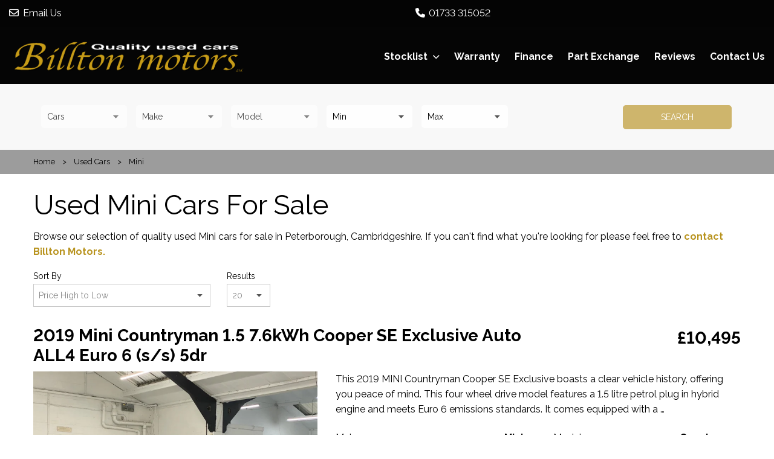

--- FILE ---
content_type: text/html
request_url: https://www.billtonmotorslimited.co.uk/used/cars/mini/
body_size: 11097
content:
<!DOCTYPE html>
<html lang="en" class="no-js">
  <head>
    <meta charset="utf-8">
    <meta name="viewport" content="width=device-width, initial-scale=1">

    <title>Used Mini Cars for sale in Peterborough,  Cambridgeshire | Billton Motors</title>

<meta name="description" content="Check out our Used Mini Cars for sale in Peterborough, Cambridgeshire at Billton Motors here now" />





    
      <meta property="og:image" content="https://www.billtonmotorslimited.co.uk/media/logo.jpg">
    

    

    <script> 
  function checkConsent()
  {
    
    if (document.cookie && document.cookie.indexOf("hasConsent=false") > -1)
    {
        console.log("no consent - skipping ga send");
    }
    else {      
      pushDataLayer();
      initGA();
    }              
  }
  checkConsent();

  function pushDataLayer() {
    window.dataLayer = window.dataLayer || []
    dataLayer.push({
        'User':{
          'ua_Code': 'xx',
          'ga4_Code': 'G-GVNK0GSDZX',
          'dealerLocation': 'Peterborough',
          'dealerType': 'car',
          'platformType': 'Elite',         
          'addServices': 'Cars',
          'businessName': 'Billton Motors',
          'domainName': "https://www.billtonmotorslimited.co.uk",
          
          'pageType': 'Vehicle Results'
          
        }
    });
  }

  function initGA()
  {
    (function(w,d,s,l,i){w[l]=w[l]||[];w[l].push({'gtm.start':
    new Date().getTime(),event:'gtm.js'});var f=d.getElementsByTagName(s)[0],
    j=d.createElement(s),dl=l!='dataLayer'?'&l='+l:'';j.async=true;j.src=
    'https://www.googletagmanager.com/gtm.js?id='+i+dl;f.parentNode.insertBefore(j,f);
    })(window,document,'script','dataLayer','GTM-TN765JW');
  }
</script>
  

    <script type="text/javascript">
</script>



    <link rel="canonical" href="https://www.billtonmotorslimited.co.uk/used/cars/mini/" id="canonical" />

    
      <link rel="icon" href="/favicon.png" />
      <link rel="shortcut icon" href="/favicon.png"/>
    
    
    <link rel="stylesheet" href="/css/froala_style.min.css">
<link rel="stylesheet" href="/css/app.css">
<link rel="stylesheet" type="text/css" href="/css/slick.css"/>
<link rel="stylesheet" type="text/css" href="/css/slick-theme.css"/>
<link rel="stylesheet" href="/css/fontawesome-all.min.css" />
<link rel="stylesheet" href="/css/leaflet.css" />
<link rel="stylesheet" href="/css/leaflet-gesture-handling.min.css" />
<link rel="stylesheet" href="/css/magnific-popup.css">
    <link rel="stylesheet" href="/styles.css" />
    <link rel="stylesheet" href="https://cdnjs.cloudflare.com/ajax/libs/animate.css/4.1.1/animate.min.css" />

    <link rel="preconnect" href="https://fonts.googleapis.com">
    <link rel="preconnect" href="https://fonts.gstatic.com" crossorigin>
    <link href="https://fonts.googleapis.com/css2?family=Raleway:wght@300;400;500;600;700&display=swap" rel="stylesheet">

    
    <style>
      
    </style>
    

    
    <script type="application/ld+json">
    {
      "@context": "https://schema.org",
      "@type": "AutoDealer",

      
      

      "name": "Billton Motors",
      "image": "https:/www.billtonmotorslimited.co.uk/media/logo.jpg",
      "@id": "",
      "url": "https://www.billtonmotorslimited.co.uk",
      "address": {
        "@type": "PostalAddress",
        "streetAddress": "5 Carr Road, Industrial Estate",
        "addressLocality": "Peterborough",
        "postalCode": "PE1 5YA",
        "addressCountry": "GB"
      },
      "geo": {
        "@type": "GeoCoordinates",
        "latitude":  52.578472 ,
        "longitude":  -0.219372 
      },


      
      
      "telephone": "01733 315052",
      

      

      "openingHoursSpecification": [
        
        
        {
            "@type": "OpeningHoursSpecification",
            "dayOfWeek": "Monday",
            "opens": "09:00",
            "closes": "17:30"
        },
        
        {
            "@type": "OpeningHoursSpecification",
            "dayOfWeek": "Tuesday",
            "opens": "09:00",
            "closes": "17:30"
        },
        
        {
            "@type": "OpeningHoursSpecification",
            "dayOfWeek": "Wednesday",
            "opens": "09:00",
            "closes": "17:30"
        },
        
        {
            "@type": "OpeningHoursSpecification",
            "dayOfWeek": "Thursday",
            "opens": "09:00",
            "closes": "17:30"
        },
        
        {
            "@type": "OpeningHoursSpecification",
            "dayOfWeek": "Friday",
            "opens": "09:00",
            "closes": "17:30"
        },
        
        {
            "@type": "OpeningHoursSpecification",
            "dayOfWeek": "Saturday",
            "opens": "09:00",
            "closes": "17:30"
        },
        
        {
            "@type": "OpeningHoursSpecification",
            "dayOfWeek": "Sunday",
            "opens": "10:00",
            "closes": "16:00"
        }
        
      ],

      


      
      "department": {
        "@type": "AutoBodyShop",
        "name": "Sales",
        "image": "https:/www.billtonmotorslimited.co.uk/media/logo.jpg",
        
        "telephone": "01733 315052",
        
        "openingHoursSpecification": [
        
        
        {
            "@type": "OpeningHoursSpecification",
            "dayOfWeek": "Monday",
            "opens": "09:00",
            "closes": "17:30"
        },
        
        {
            "@type": "OpeningHoursSpecification",
            "dayOfWeek": "Tuesday",
            "opens": "09:00",
            "closes": "17:30"
        },
        
        {
            "@type": "OpeningHoursSpecification",
            "dayOfWeek": "Wednesday",
            "opens": "09:00",
            "closes": "17:30"
        },
        
        {
            "@type": "OpeningHoursSpecification",
            "dayOfWeek": "Thursday",
            "opens": "09:00",
            "closes": "17:30"
        },
        
        {
            "@type": "OpeningHoursSpecification",
            "dayOfWeek": "Friday",
            "opens": "09:00",
            "closes": "17:30"
        },
        
        {
            "@type": "OpeningHoursSpecification",
            "dayOfWeek": "Saturday",
            "opens": "09:00",
            "closes": "17:30"
        },
        
        {
            "@type": "OpeningHoursSpecification",
            "dayOfWeek": "Sunday",
            "opens": "10:00",
            "closes": "16:00"
        }
        
        ]
      }
      

      
      
    }
    </script>
    
  </head>

  <body id="pagetop" class="vehicle-results usedlisting no-toolbar">
    

    
    <noscript><iframe src="https://www.googletagmanager.com/ns.html?id=GTM-TN765JW"
    height="0" width="0" style="display:none;visibility:hidden"></iframe></noscript>
    

    
    


    <div class="page not-front">
      
      <div class="wrap">
        
<header class="l-header">


  <div class="l-header__top">
    <div class="l-header__inner">

        <div class="l-header__email">
          <div class="header-email-wrap hide-for-small-only"><div class="header-email">
  <a href="/cdn-cgi/l/email-protection#85f6e4e9e0f6c5e7ece9e9f1eaebe8eaf1eaf7f6abe6eaabf0eea0b7b5"><i class="fa-regular fa-envelope"></i> Email Us</a>
</div>
</div>
          
  


        </div>

        <div class="l-header__contact-details">
          <div class="header-email-wrap hide-for-medium">
            <div class="header-email">
              <a href="/cdn-cgi/l/email-protection#acdfcdc0c9dfeccec5c0c0d8c3c2c1c3d8c3dedf82cfc382d9c7899e9c"><i class="fas fa-envelope"></i></a>
            </div>
          </div>
          <div class="block-phone-numbers header">

  <button class="button block-phone-numbers__mobile-button" data-open="mobilePhoneNos"><i class="fa fa-phone fa-fw" aria-hidden="true"></i></button>

  <div class="block-phone-numbers__desktop">
    

      
        
          
            
              <div>
                <a href="tel:01733%20315052">
                  <div class="header-phone">
                    <div class="header-phone__icon">
                      <i class="fa fa-phone fa-fw" aria-hidden="true"></i>
                    </div>
                    <div class="header-phone__label">
                      <div class="field-name-field-label">
                         
                      </div>
                    </div>
                    <div class="header-phone__phone">
                      <div class="field-name-field-phone header">
                        01733 315052
                      </div>
                    </div>
                  </div>
                </a>
              </div>
            
          
        
      

    
  </div>

  <div class="reveal block-phone-numbers__mobile" id="mobilePhoneNos" data-reveal>
    <h3>Get in Touch</h3>
    

      
        
          
            
              <div>
                <a href="tel:01733%20315052">
                  <div class="header-phone">
                    <div class="header-phone__label">
                      <div class="field-name-field-label">
                         
                      </div>
                    </div>
                    <div class="header-phone__phone">
                      <div class="field-name-field-phone header button">
                        01733 315052
                      </div>
                    </div>
                  </div>
                </a>
              </div>
            
          
        
      

    
    <a class="close-button block-phone-numbers__mobile-button" data-close aria-label="Close modal">
      <span aria-hidden="true">&times;</span>
    </a>
  </div>


</div>

        </div>

    </div>
  </div>

  <div class="l-header__bottom">
      <div class="l-header__inner">

        <div class="l-header__logo">
          <a href="/" rel="home" title="Billton Motors Home" class="active"><img class="logo" data-icon="" src="/media/logo.jpg" alt="Billton Motors logo" title="Billton Motors Home"></a>
        </div>

        <div class="l-header__nav">
          <div class="title-bar" data-responsive-toggle="main-menu" data-hide-for="large" data-toggle="menuIcon">
    <a data-toggle="main-menu">
      <div class="title-bar-title">Menu</div>
      <button class="menu-icon" type="button" id="menuIcon" data-toggler=".active"></button>
    </a>
  </div>
  
  <div class="top-bar" id="main-menu">
    <ul class="vertical large-horizontal menu main-menu" data-responsive-menu="accordion large-dropdown">
        
        
        
          
            
                <li class="   stocklist">
                  
                     <a rel="nofollow" class="no-link">
                  
                   
                    <span>Stocklist</span>
                  </a>
                    <ul class="menu">
                      <div class="submenu-wrap">
                        
                          
                              
                              <li class=" quality-used-cars">
                                  <a href="/used/cars/" >
                                    
                                    <span>Quality Used Cars</span>
                                  </a>
                              </li>
                              
                          
                      </div>
                    </ul>
                </li>
            
        
          
            
                <li class=" warranty">
                    <a href="/warranty/" >
                        <span>Warranty</span>
                    </a>
                </li>
            
        
          
            
                <li class=" finance">
                    <a href="/finance/" >
                        <span>Finance</span>
                    </a>
                </li>
            
        
          
            
                <li class=" part-exchange">
                    <a href="/part-exchange/" >
                        <span>Part Exchange</span>
                    </a>
                </li>
            
        
          
            
                <li class=" reviews">
                    <a href="/reviews/" >
                        <span>Reviews</span>
                    </a>
                </li>
            
        
          
            
                <li class=" contact-us">
                    <a href="/contact/" >
                        <span>Contact Us</span>
                    </a>
                </li>
            
        
    </ul>
  </div>
  

    
        </div>

      </div>
    </div>

</header>





        
<div class="l-featured__outer">
  <div class="l-featured">
    <div class="l-featured__inner">
      





 

<section class="block-search-block">
  
  <form id="searchBox" action="/used/cars/" method="get">
  
    <div id="used-search-block">

      <div class="used-search-block-heading">
        <div class="used-search-block-title">
          <h2>Search</h2>
        </div>
        <div class="used-search-block-count">
          <span class="search-count"></span>
        </div>
      </div>

      <div class="used-search-block-facets">

        <div class="used-search-block-facet used-search-block-facets__vehicle-status hide">
          

          <div id="used-search-block-facet used-search-block-facets__vehicle-status-select" class="form-radios form-radios-vehicle-status-used">              
            <input type="radio" id="edit-vehicle-status-select-used" name="vehiclestatus"  checked value="used" class="form-radio vehicle-status-toggle search-vehicle-status" >
            <label class="option" for="edit-vehicle-status-select-used">Used </label>
          </div>
          
        </div>


        <div class="used-search-block-facet used-search-block-facets__vehicle-type" >           
          
          <div class="select-style "> 
            <select id="vehicle-type" class="search-vehicle-type" name="vehicletype" disabled>
              
              <option value="car">
                Cars
              </option>
              
            </select>
          </div>
          
        </div>

        <div class="used-search-block-facet used-search-block-facets__make">
          <div class="select-style">
            <select id="make" class="search-make" name="make" disabled><option value="">Make</option></select>
          </div>
        </div>

        <div class="used-search-block-facet used-search-block-facets__model">
          <div class="select-style">
            <select id="model" class="search-model" name="model" disabled><option value="">Model</option></select>
          </div>
        </div>
        

        

<div class="used-search-block-facet used-search-block-facets__min-price">
    <div class="select-style">
      <select id="minprice"  class="search-minPrice" name="minprice"><option value="">Min</option></select>
    </div>
  </div>

  <div class="used-search-block-facet used-search-block-facets__max-price">
    <div class="select-style">
      <select id="maxprice"  class="search-maxPrice" name="maxprice"><option value="">Max</option></select>
    </div>
  </div>         


        


      </div>



      <div class="used-search-block-submit">
        <button type="submit" disabled class="button search-button" rel="nofollow"><span>Search</span></button>
      </div>



      

    </div>

  </form>

</section>
    </div>
  </div>
  <a class="close-button hide-for-large" data-close aria-label="Close modal">
        <span aria-hidden="true">&times;</span>
    </a>
</div>

  

<main class="l-main">
<div class="l-breadcrumb-outer">
<div class="l-breadcrumb">
    <div class="l-breadcrumb__inner">
      <div class="l-breadcrumbs__list">
        <ul class="breadcrumbs"><li><a href="/">Home</a></li>
            <li><a href="/used/cars/">Used Cars</a></li>
                        
            <li><a href="/used/cars/mini/">Mini</a></li>
            
            
            
            
            
            
      </div>
    </div>
  </div>
</div><div class="l-main__inner">
    <div class="l-main-content  l-main-content--with-sidebar">
      
      
      <header>
        <h1 class="">Used Mini Cars For Sale</h1>
      </header>

      
   
      
      <div class="fr-view"><p>Browse our selection of quality used Mini   cars for sale in Peterborough, Cambridgeshire. If you can&#39;t find what you&#39;re looking for please feel free to <a href="/contact/"><strong><span style="color: rgb(184, 147, 30);">contact Billton Motors</span></strong></a><span style="color: rgb(184, 147, 30);"><strong>.</strong></span></p>
</div>

      <a id="listingsSearchPopup" class="button search-popup-button hide-for-large"><i class="fa-solid fa-filter"></i> Search Filters</a>

      <div class="view-fmgauto-search-page">
        <div class="search-filters">
  <form id="searchFilters" action="" method="get">
    <input type="hidden" id="minprice" name="minprice" />
    <input type="hidden" id="maxprice" name="maxprice" />
    <input type="hidden" id="minmonlthypayment" name="minmonthlypayment" />
    <input type="hidden" id="maxmonthlypayment" name="maxmonthlypayment" />
    <div class="search-filters__sort-by">
      <label for="sort-by">Sort By</label>
      <div class="select-style">
        <select id="sort-by" class="filter-sort-by sort-dropdown" name="sort-by">
          <option value="price-asc">Price Low to High</option>
          <option value="price-desc">Price High to Low</option>
          <option value="mileage-asc">Mileage Low to High</option>          
          <option value="year_built-asc">Year Old to New</option>
          <option value="year_built-desc">Year New to Old</option>
          <option value="date_added-desc">Recently Added New to Old</option>
          <option value="date_updated-desc">Recently Updated New to Old</option>
        </select>
      </div>
    </div>


    <div class="search-filters__items-per-page">
      <label for="items-per-page">Results</label>
      <div class="select-style">
        <select id="items-per-page" class="filter-items-per-page sort-dropdown" name="items-per-page">
          <option value="5">5</option>
          <option value="10">10</option>
          <option value="20">20</option>
          <option value="50">50</option>
          <option value="9999">- All -</option>
        </select>
      </div>
    </div>
  
  </form>

</div>

        

        
                
           
        <ul id="searchResults" class="fmgauto-used-results">
                
                
                
                























    









        
        
        
  
        
        
        
        




  
  
  
 
 
 
 
 
 
 
 
 
 
 
 
 
 
 
 
                
  
 


 

      
  
      
  

  

  
  










  
 

 



    <li class="test">
      <div class="node-used-vehicle l-node-used-vehicle--search-result view-mode-search_result">
        <div class="l-node-used-vehicle--search-result__header">
          <div class="l-node-used-vehicle--search-result__title">
            <div class="field-name-title">
              <h3>
                <a href="/used/cars/mini-countryman-15-76kwh-cooper-se-exclusive-auto-all4-euro-6-ss-5dr-10424/">2019 Mini Countryman 1.5 7.6kWh Cooper SE Exclusive Auto ALL4 Euro 6 (s/s) 5dr</a>
              </h3>
            </div>
          </div>
          <div class="l-node-used-vehicle--search-result__price">
            
            <div class="field-name-field-vehicle-price"> £10,495</div>
             
            
            
            
          </div>
          

        </div>

        <div class="l-node-used-vehicle--search-result__photo">
          <div class="l-node-used-vehicle--search-result__photo-inner">
            <a href="/used/cars/mini-countryman-15-76kwh-cooper-se-exclusive-auto-all4-euro-6-ss-5dr-10424/">
            <div class="l-node-used-vehicle--search-result__photo-overlay">
              <div class="l-node-used-vehicle--search-result__photo-count">
                <div class="field-name-photo-count"><i class="fas fa-camera"></i> 48</div>
              </div>
                  
            </div>

       
                <div class="field-name-field-field-vehicle-photos">
                  <picture>
                    <source type="image/webp" srcset="/photos/12042/843c2ce1-bab1-40a8-872d-c194def65c46_i800x600.jpg.webp">
                    <source type="image/jpeg" srcset="/photos/12042/843c2ce1-bab1-40a8-872d-c194def65c46_i800x600.jpg">
                    <img src="/photos/12042/843c2ce1-bab1-40a8-872d-c194def65c46_i800x600.jpg" class="main-img" alt="/photos/12042/843c2ce1-bab1-40a8-872d-c194def65c46_i800x600.jpg" />
                  </picture>
                </div>
            
              
            </a>
              
           </div>
         </div>


        <div class="l-node-used-vehicle--search-result__right">

          

            <div class="l-node-used-vehicle--search-result__additional">This 2019 MINI Countryman Cooper SE Exclusive boasts a clear vehicle history, offering you peace of mind.  This four wheel drive model features a 1.5 litre petrol plug in hybrid engine and meets Euro 6 emissions standards.  It comes equipped with a …</div>
          <div class="l-node-used-vehicle--search-result__spec">
           <ul class="specs-list">
              
    
    
<li>
    <div class="spec spec-make spec-car">
        <div class="label-inline">Make:</div>
        <div class="field-value"><a href="/used/cars/mini/">Mini</a></div>
    </div>
</li>

    
    
<li>
    <div class="spec spec-model spec-car">
        <div class="label-inline">Model:</div>
        <div class="field-value"><a href="/used/cars/mini/countryman/">Countryman</a></div>
    </div>
</li>

    
    
<li>
    <div class="spec spec-body spec-car">
        <div class="label-inline">Body:</div>
        <div class="field-value"><a href="/used/cars/suv/">SUV</a></div>
    </div>
</li>

    
    
<li>
    <div class="spec spec-mileage spec-car">
        <div class="label-inline">Mileage:</div>
        <div class="field-value">112,000</div>
    </div>
</li>

    
    
<li>
    <div class="spec spec-year spec-car">
        <div class="label-inline">Year:</div>
        <div class="field-value">2019</div>
    </div>
</li>

    
    
<li>
    <div class="spec spec-fuel-type spec-car">
        <div class="label-inline">Fuel Type:</div>
        <div class="field-value"><a href="/used/cars/hybrid/">Petrol Plug-in Hybrid</a></div>
    </div>
</li>

    
    
<li>
    <div class="spec spec-gearbox spec-car">
        <div class="label-inline">Gearbox:</div>
        <div class="field-value"><a href="/used/cars/automatic/">Automatic</a></div>
    </div>
</li>

    
    
<li>
    <div class="spec spec-engine-size spec-car">
        <div class="label-inline">Engine Size:</div>
        <div class="field-value">1.5L</div>
    </div>
</li>

    
    
<li>
    <div class="spec spec-mpg-combined spec-car">
        <div class="label-inline">MPG Combined:</div>
        <div class="field-value">113mpg</div>
    </div>
</li>

    
    
<li>
    <div class="spec spec-co2 spec-car">
        <div class="label-inline">CO2:</div>
        <div class="field-value">56g/km</div>
    </div>
</li>

    
    
<li>
    <div class="spec spec-tax-12-month-rate spec-car">
        <div class="label-inline">Tax 12 Month Rate:</div>
        <div class="field-value">£195</div>
    </div>
</li>

    
    
<li>
    <div class="spec spec-interior-colour spec-car">
        <div class="label-inline">Interior Colour:</div>
        <div class="field-value"></div>
    </div>
</li>

    


           </ul>
          </div>

          <div class="l-node-used-vehicle--search-result__footer">

            <div class="l-node-used-vehicle--search-result__share">
                  
              

            </div>

            <div class="l-node-used-vehicle--search-result__more-info">
              
              <div class="more-info-buttons">
                
    
    
    







                <div class="footer-button field-name-more-information">
                  <a href="/used/cars/mini-countryman-15-76kwh-cooper-se-exclusive-auto-all4-euro-6-ss-5dr-10424/" class="button primary">More Info</a>
                </div>
              </div>

            </div>

          </div>

        </div>


        <div class="l-node-used-vehicle--search-result__thumbs">
          
  
  
     <ul class="vehicle-results-thumbnails"><li>
                 <picture>
                    <source type="image/webp" srcset="/photos/12042/c301df6f-3f88-4b58-8fa4-09c980f993a3_i320x240.jpg.webp">
                    <source type="image/jpeg" srcset="/photos/12042/c301df6f-3f88-4b58-8fa4-09c980f993a3_i320x240.jpg">
                    <img src="/photos/12042/c301df6f-3f88-4b58-8fa4-09c980f993a3_i320x240.jpg" class="" alt="/photos/12042/c301df6f-3f88-4b58-8fa4-09c980f993a3_i320x240.jpg">
                 </picture>
              </li><li>
                 <picture>
                    <source type="image/webp" srcset="/photos/12042/640b1649-52b2-43bd-8b8c-c0e6c68011e3_i320x240.jpg.webp">
                    <source type="image/jpeg" srcset="/photos/12042/640b1649-52b2-43bd-8b8c-c0e6c68011e3_i320x240.jpg">
                    <img src="/photos/12042/640b1649-52b2-43bd-8b8c-c0e6c68011e3_i320x240.jpg" class="" alt="/photos/12042/640b1649-52b2-43bd-8b8c-c0e6c68011e3_i320x240.jpg">
                 </picture>
              </li><li>
                 <picture>
                    <source type="image/webp" srcset="/photos/12042/a17188b7-7333-43fe-8472-4e751d934abf_i320x240.jpg.webp">
                    <source type="image/jpeg" srcset="/photos/12042/a17188b7-7333-43fe-8472-4e751d934abf_i320x240.jpg">
                    <img src="/photos/12042/a17188b7-7333-43fe-8472-4e751d934abf_i320x240.jpg" class="" alt="/photos/12042/a17188b7-7333-43fe-8472-4e751d934abf_i320x240.jpg">
                 </picture>
              </li><li>
                 <picture>
                    <source type="image/webp" srcset="/photos/12042/c7b1fa13-d6e3-47e6-ab5c-d6902fcda676_i320x240.jpg.webp">
                    <source type="image/jpeg" srcset="/photos/12042/c7b1fa13-d6e3-47e6-ab5c-d6902fcda676_i320x240.jpg">
                    <img src="/photos/12042/c7b1fa13-d6e3-47e6-ab5c-d6902fcda676_i320x240.jpg" class="" alt="/photos/12042/c7b1fa13-d6e3-47e6-ab5c-d6902fcda676_i320x240.jpg">
                 </picture>
              </li><li>
                 <picture>
                    <source type="image/webp" srcset="/photos/12042/cffa8c92-9e66-4be7-8885-1bec9cc81a64_i320x240.jpg.webp">
                    <source type="image/jpeg" srcset="/photos/12042/cffa8c92-9e66-4be7-8885-1bec9cc81a64_i320x240.jpg">
                    <img src="/photos/12042/cffa8c92-9e66-4be7-8885-1bec9cc81a64_i320x240.jpg" class="" alt="/photos/12042/cffa8c92-9e66-4be7-8885-1bec9cc81a64_i320x240.jpg">
                 </picture>
              </li><li>
                 <picture>
                    <source type="image/webp" srcset="/photos/12042/238c8ec6-b2ce-4faa-a6eb-db525eb7dda5_i320x240.jpg.webp">
                    <source type="image/jpeg" srcset="/photos/12042/238c8ec6-b2ce-4faa-a6eb-db525eb7dda5_i320x240.jpg">
                    <img src="/photos/12042/238c8ec6-b2ce-4faa-a6eb-db525eb7dda5_i320x240.jpg" class="" alt="/photos/12042/238c8ec6-b2ce-4faa-a6eb-db525eb7dda5_i320x240.jpg">
                 </picture>
              </li><li>
                 <picture>
                    <source type="image/webp" srcset="/photos/12042/c54f230e-9fa2-429d-af4e-1a1081e34d12_i320x240.jpg.webp">
                    <source type="image/jpeg" srcset="/photos/12042/c54f230e-9fa2-429d-af4e-1a1081e34d12_i320x240.jpg">
                    <img src="/photos/12042/c54f230e-9fa2-429d-af4e-1a1081e34d12_i320x240.jpg" class="" alt="/photos/12042/c54f230e-9fa2-429d-af4e-1a1081e34d12_i320x240.jpg">
                 </picture>
              </li><li>
                 <picture>
                    <source type="image/webp" srcset="/photos/12042/a6f8fd39-eddc-4af8-ae8b-7c55c17353ae_i320x240.jpg.webp">
                    <source type="image/jpeg" srcset="/photos/12042/a6f8fd39-eddc-4af8-ae8b-7c55c17353ae_i320x240.jpg">
                    <img src="/photos/12042/a6f8fd39-eddc-4af8-ae8b-7c55c17353ae_i320x240.jpg" class="" alt="/photos/12042/a6f8fd39-eddc-4af8-ae8b-7c55c17353ae_i320x240.jpg">
                 </picture>
              </li></ul>
        </div>


        </div>

     </li>
</ul>
          <script data-cfasync="false" src="/cdn-cgi/scripts/5c5dd728/cloudflare-static/email-decode.min.js"></script><script id="noStockTemplate" type="text/template">
            <div class="no-stock">
    <h2>Sorry</h2>
    <p>We can't find it. Try searching or go to the homepage</p>
    <a href="/" class="button">Take me to the homepage</a>
    <div class="bg bg-left">
      <?xml version="1.0" encoding="UTF-8"?>
<svg width="199px" height="220px" viewBox="0 0 199 220" version="1.1" xmlns="http://www.w3.org/2000/svg" xmlns:xlink="http://www.w3.org/1999/xlink">
    <!-- Generator: Sketch 63.1 (92452) - https://sketch.com -->
    <title>Illustrations</title>
    <desc>Created with Sketch.</desc>
    <g id="Error-pages" stroke="none" stroke-width="1" fill="none" fill-rule="evenodd" opacity="0.115234375">
        <g id="fill-me" transform="translate(-547.000000, -508.000000)" fill="#FE6262" fill-rule="nonzero">
            <g id="Group-7" transform="translate(532.000000, 508.000000)">
                <g id="Group-6">
                    <g id="Illustrations">
                        <g id="Group-3" transform="translate(0.404444, 0.000000)">
                            <path d="M104.444978,59.1494914 C104.444978,45.8214914 123.484978,42.1404248 123.484978,23.7350914 C123.484978,9.13775812 112.695644,0.633224783 94.2903111,0.633224783 C74.4887111,0.633224783 62.9377778,12.6918914 62.9377778,33.1281581 L84.7703111,33.1281581 C84.7703111,26.2737581 86.9281778,23.1004248 91.6247111,23.1004248 C95.4327111,23.1004248 97.2097778,24.7505581 97.2097778,28.4316248 C97.2097778,38.2054914 83.2471111,40.2364248 83.2471111,59.1494914 L104.444978,59.1494914 Z M93.4017778,91.8982914 C101.144711,91.8982914 106.475911,86.5670914 106.475911,78.8241581 C106.475911,71.2081581 101.144711,65.8769581 93.4017778,65.8769581 C85.7857778,65.8769581 80.4545778,71.2081581 80.4545778,78.8241581 C80.4545778,86.5670914 85.7857778,91.8982914 93.4017778,91.8982914 Z" id="?"></path>
                            <path d="M80.7814712,181.919602 C80.7814712,164.155114 106.159311,159.248732 106.159311,134.71682 C106.159311,115.260476 91.778535,103.925041 67.2466234,103.925041 C40.8536702,103.925041 25.4577809,119.997673 25.4577809,147.236554 L54.5577036,147.236554 C54.5577036,138.100532 57.4338588,133.870892 63.6937259,133.870892 C68.7692938,133.870892 71.1378921,136.070305 71.1378921,140.976687 C71.1378921,154.003978 52.5274764,156.710948 52.5274764,181.919602 L80.7814712,181.919602 Z M66.0623242,225.569486 C76.3826457,225.569486 83.4884407,218.463691 83.4884407,208.143369 C83.4884407,197.992233 76.3826457,190.886438 66.0623242,190.886438 C55.9111884,190.886438 48.8053933,197.992233 48.8053933,208.143369 C48.8053933,218.463691 55.9111884,225.569486 66.0623242,225.569486 Z" id="?" transform="translate(65.808546, 164.747263) rotate(-30.000000) translate(-65.808546, -164.747263) "></path>
                            <path d="M168.97061,111.161175 C168.97061,91.2340541 197.437926,85.730373 197.437926,58.2119679 C197.437926,36.3870258 181.306447,23.6716248 153.788042,23.6716248 C124.182033,23.6716248 106.911862,41.7009247 106.911862,72.2558436 L139.554384,72.2558436 C139.554384,62.0076099 142.78068,57.2630573 149.802618,57.2630573 C155.496081,57.2630573 158.15303,59.7302247 158.15303,65.2339057 C158.15303,79.8471278 137.276999,82.8836415 137.276999,111.161175 L168.97061,111.161175 Z M152.459567,160.124958 C164.036275,160.124958 172.007124,152.15411 172.007124,140.577401 C172.007124,129.190475 164.036275,121.219627 152.459567,121.219627 C141.072641,121.219627 133.101792,129.190475 133.101792,140.577401 C133.101792,152.15411 141.072641,160.124958 152.459567,160.124958 Z" id="?" transform="translate(152.174894, 91.898291) rotate(30.000000) translate(-152.174894, -91.898291) "></path>
                        </g>
                    </g>
                </g>
            </g>
        </g>
    </g>
</svg>

    </div>
    <div class="bg bg-right">
      <?xml version="1.0" encoding="UTF-8"?>
<svg width="199px" height="220px" viewBox="0 0 199 220" version="1.1" xmlns="http://www.w3.org/2000/svg" xmlns:xlink="http://www.w3.org/1999/xlink">
    <!-- Generator: Sketch 63.1 (92452) - https://sketch.com -->
    <title>Illustrations</title>
    <desc>Created with Sketch.</desc>
    <g id="Error-pages" stroke="none" stroke-width="1" fill="none" fill-rule="evenodd" opacity="0.115234375">
        <g id="fill-me" transform="translate(-547.000000, -508.000000)" fill="#FE6262" fill-rule="nonzero">
            <g id="Group-7" transform="translate(532.000000, 508.000000)">
                <g id="Group-6">
                    <g id="Illustrations">
                        <g id="Group-3" transform="translate(0.404444, 0.000000)">
                            <path d="M104.444978,59.1494914 C104.444978,45.8214914 123.484978,42.1404248 123.484978,23.7350914 C123.484978,9.13775812 112.695644,0.633224783 94.2903111,0.633224783 C74.4887111,0.633224783 62.9377778,12.6918914 62.9377778,33.1281581 L84.7703111,33.1281581 C84.7703111,26.2737581 86.9281778,23.1004248 91.6247111,23.1004248 C95.4327111,23.1004248 97.2097778,24.7505581 97.2097778,28.4316248 C97.2097778,38.2054914 83.2471111,40.2364248 83.2471111,59.1494914 L104.444978,59.1494914 Z M93.4017778,91.8982914 C101.144711,91.8982914 106.475911,86.5670914 106.475911,78.8241581 C106.475911,71.2081581 101.144711,65.8769581 93.4017778,65.8769581 C85.7857778,65.8769581 80.4545778,71.2081581 80.4545778,78.8241581 C80.4545778,86.5670914 85.7857778,91.8982914 93.4017778,91.8982914 Z" id="?"></path>
                            <path d="M80.7814712,181.919602 C80.7814712,164.155114 106.159311,159.248732 106.159311,134.71682 C106.159311,115.260476 91.778535,103.925041 67.2466234,103.925041 C40.8536702,103.925041 25.4577809,119.997673 25.4577809,147.236554 L54.5577036,147.236554 C54.5577036,138.100532 57.4338588,133.870892 63.6937259,133.870892 C68.7692938,133.870892 71.1378921,136.070305 71.1378921,140.976687 C71.1378921,154.003978 52.5274764,156.710948 52.5274764,181.919602 L80.7814712,181.919602 Z M66.0623242,225.569486 C76.3826457,225.569486 83.4884407,218.463691 83.4884407,208.143369 C83.4884407,197.992233 76.3826457,190.886438 66.0623242,190.886438 C55.9111884,190.886438 48.8053933,197.992233 48.8053933,208.143369 C48.8053933,218.463691 55.9111884,225.569486 66.0623242,225.569486 Z" id="?" transform="translate(65.808546, 164.747263) rotate(-30.000000) translate(-65.808546, -164.747263) "></path>
                            <path d="M168.97061,111.161175 C168.97061,91.2340541 197.437926,85.730373 197.437926,58.2119679 C197.437926,36.3870258 181.306447,23.6716248 153.788042,23.6716248 C124.182033,23.6716248 106.911862,41.7009247 106.911862,72.2558436 L139.554384,72.2558436 C139.554384,62.0076099 142.78068,57.2630573 149.802618,57.2630573 C155.496081,57.2630573 158.15303,59.7302247 158.15303,65.2339057 C158.15303,79.8471278 137.276999,82.8836415 137.276999,111.161175 L168.97061,111.161175 Z M152.459567,160.124958 C164.036275,160.124958 172.007124,152.15411 172.007124,140.577401 C172.007124,129.190475 164.036275,121.219627 152.459567,121.219627 C141.072641,121.219627 133.101792,129.190475 133.101792,140.577401 C133.101792,152.15411 141.072641,160.124958 152.459567,160.124958 Z" id="?" transform="translate(152.174894, 91.898291) rotate(30.000000) translate(-152.174894, -91.898291) "></path>
                        </g>
                    </g>
                </g>
            </g>
        </g>
    </g>
</svg>

    </div>
</div>

          </script>
      </div>

      
        <div class="search-pager">
  <div class="item-list">
    <ul class="pagination pager" data-results-count="1">
    </ul>
  </div>
</div>
      
      
      


    </div>

    
      
        <div class="l-sidebar">
    <div class="l-sidebar__search">
      





 

<section class="block-search-block">
  
  <form id="searchBox" action="/used/cars/" method="get">
  
    <div id="used-search-block">

      <div class="used-search-block-heading">
        <div class="used-search-block-title">
          <h2>Search</h2>
        </div>
        <div class="used-search-block-count">
          <span class="search-count"></span>
        </div>
      </div>

      <div class="used-search-block-facets">

        <div class="used-search-block-facet used-search-block-facets__vehicle-status hide">
          

          <div id="used-search-block-facet used-search-block-facets__vehicle-status-select" class="form-radios form-radios-vehicle-status-used">              
            <input type="radio" id="edit-vehicle-status-select-used" name="vehiclestatus"  checked value="used" class="form-radio vehicle-status-toggle search-vehicle-status" >
            <label class="option" for="edit-vehicle-status-select-used">Used </label>
          </div>
          
        </div>


        <div class="used-search-block-facet used-search-block-facets__vehicle-type" >           
          
          <div class="select-style "> 
            <select id="vehicle-type" class="search-vehicle-type" name="vehicletype" disabled>
              
              <option value="car">
                Cars
              </option>
              
            </select>
          </div>
          
        </div>

        <div class="used-search-block-facet used-search-block-facets__make">
          <div class="select-style">
            <select id="make" class="search-make" name="make" disabled><option value="">Make</option></select>
          </div>
        </div>

        <div class="used-search-block-facet used-search-block-facets__model">
          <div class="select-style">
            <select id="model" class="search-model" name="model" disabled><option value="">Model</option></select>
          </div>
        </div>
        

        

<div class="used-search-block-facet used-search-block-facets__min-price">
    <div class="select-style">
      <select id="minprice"  class="search-minPrice" name="minprice"><option value="">Min</option></select>
    </div>
  </div>

  <div class="used-search-block-facet used-search-block-facets__max-price">
    <div class="select-style">
      <select id="maxprice"  class="search-maxPrice" name="maxprice"><option value="">Max</option></select>
    </div>
  </div>         


        


      </div>



      <div class="used-search-block-submit">
        <button type="submit" disabled class="button search-button" rel="nofollow"><span>Search</span></button>
      </div>



      

    </div>

  </form>

</section>
    </div>

    <div class="l-sidebar__latest-vehicles">
      
  <div class="section-title">
    
    
      
    
    <h2 class="hide">Featured Vehicles</h2>
  </div>


<ul id="latestVehiclesSlider" class="slick slick--latest-vehicles-slider"></ul>

<script id="LatestVehiclesTemplate" type="text/template">
    <li>
      <a href="%vehicle_details_url%">
        <div class="node node-used-vehicle l-node-used-vehicle--latest-vehicles">
          <div class="l-node-used-vehicle--latest-vehicles__photo">
            <picture>
              <source type="image/webp" srcset="%vehicle_photo%.webp">
              <source type="image/jpeg" srcset="%vehicle_photo%">
              <img src="%vehicle_photo%" title="" loading="lazy" alt="%vehicle_photo%" />
            </picture>
          </div>

          <div class="l-node-used-vehicle--latest-vehicles__main-content">
            <div class="l-node-used-vehicle--latest-vehicles__make-model">
              <div class="field field-name-make-model">
                %vehicle_year% %vehicle_make_display% %vehicle_model_display%
              </div>
            </div>

            


            

            
              <div class="l-node-used-vehicle--latest-vehicles__price">
                <div class="field field-name-field-vehicle-price">%vehicle_price%</div>
                %vehicle_vat_exempt% %vehicle_vat_excluded%
              </div>
            

            
              %vehicle_monthly_payment%
            
          </div>
        </div>
      </a>
    </li>
</script>
    </div>

    <div class="l-block-promotional-block--sidebar promotional-blocks">
  
    
  
    
  
    
  
    
  
    
  
    
  
    
  
</div>


</div>

      
    

  </div>
</main>

      </div>

      <div class="l-footer__images show show show ">
  <div class="l-footer__inner">
    <div class="l-footer__images--wrap">
      <h2>Our Trusted Partners</h2>
      <ul class="footer-images brands">
  
  
    
      

        <li>
          <div class="footer-image">
            
              <img src="/media/websitemedia/12042/websiteImages/4839e4ab-9392-4768-a8bc-8df5f4268e7a.svg" alt="websitemedia/12042/websiteImages/4839e4ab-9392-4768-a8bc-8df5f4268e7a.svg">
            
          </div>
        </li>

      
    
  
  
    
      

        <li>
          <div class="footer-image">
            
              <img src="/media/websitemedia/12042/websiteImages/1c14a494-19d4-4f85-bea1-d407a143c125.svg" alt="websitemedia/12042/websiteImages/1c14a494-19d4-4f85-bea1-d407a143c125.svg">
            
          </div>
        </li>

      
    
  
  
    
      

        <li>
          <div class="footer-image">
            
              <img src="/media/websitemedia/12042/websiteImages/24436ecd-95b3-4147-820e-737d19a0a19c.svg" alt="websitemedia/12042/websiteImages/24436ecd-95b3-4147-820e-737d19a0a19c.svg">
            
          </div>
        </li>

      
    
  
  
  
</ul>

    </div>
  </div>
</div>

<div class="l-footer footer">
  <div class="l-footer__inner">

    <div class="l-footer__first">
      
  
    <div class="node-branch footer-address">
      <div class="field-name-title">Billton Motors</div>
      <div class="field-name-address">
        <div class="thoroughfare">5 Carr Road</div>
        <div class="thoroughfare">Industrial Estate</div>
        <div class="locality">Peterborough</div>
        <div class="state">Cambridgeshire</div>
        <div class="postal-code">PE1 5YA</div>
      </div>
      
    </div>
  


      
  


      
    </div>

    <div class="l-footer__second">
      

    </div>

    <div class="l-footer__third">
      <p class="copyright">
  <script type="text/javascript">
    var dt = new Date();
    document.write("&copy; " + dt.getFullYear());
  </script>
  All Rights Reserved Designed by <a href="https://spidersnet.co.uk/" target="_blank"
    rel="follow" style="display: inline-block;"><img src="/basemedia/sn.png" style="height: 20px; margin-bottom: 3px; margin-left: 3px;" alt="Spidersnet"> Spidersnet</a>
</p>

      <ul id="footer-menu" class="footer-nav">
  
  
  
  <li>
    <a href="/terms-of-business/" >
      
      <span>Terms of Business</span>
    </a>
  </li>
  
  
  
  <li>
    <a href="/cookie-policy/" >
      
      <span>Cookie Policy</span>
    </a>
  </li>
  
  
  
  <li>
    <a href="/disclaimer/" >
      
      <span>Disclaimer</span>
    </a>
  </li>
  
  
  
  <li>
    <a href="/privacy-policy/" >
      
      <span>Privacy Policy</span>
    </a>
  </li>
  
  
  
  <li>
    <a href="/sitemap/" >
      
      <span>Sitemap</span>
    </a>
  </li>
  
  
</ul>

      <ul class="footer-images cards">
  
  
  
  
  
  
  
  
    
      
    
  
</ul>

    </div>





  </div>
</div>



    </div>

    <script src="/js/lib/jquery.min.js"></script>
<script src="/js/lib/jquery.magnific-popup.min.js"></script>

<script type="text/javascript" src="/js/lib/foundation.min.js"></script>
<script>$(document).foundation();</script>

<script src="/js/lib/dompurify.min.js"></script>

<script src="/js/lib/dropzone.min.js"></script>
<script src="/js/lib/slick.min.js"></script>

<script src="/js/lib/leaflet.min.js"></script>
<script src="/js/lib/leaflet-gesture-handling.min.js"></script>
<script src="https://tiles.unwiredmaps.com/js/leaflet-unwired.js"></script>






<script src="/js/lib/cookies-eu-banner.min.js"></script>

<div id="cookies-eu-banner" style="display: none;">
    <div style="display:inline-block;">This website uses cookies to help analyse our website traffic and performance.</div>
    <div style="display:inline-block;">
        <a href="/cookie-policy/"><button id="cookies-eu-more">Read more</button></a>
        <button id="cookies-eu-reject">Reject</button>
        <button id="cookies-eu-accept">Accept</button>
    </div>
</div>
<script> 
    function renderConsent() 
    {    
        var cookiebanner = new CookiesEuBanner(function () {            
},true);
};
renderConsent();</script> 




    <script type="text/javascript" src="/js/dist/main.js"></script>

<script type="text/javascript">
    (function() {
        

        var siteConfig = JSON.stringify(buildSiteConfig());
        
        var pageConfig = JSON.stringify(JSON.parse("{\"berth\":null,\"body_type\":null,\"body_type_display\":null,\"branch_id\":null,\"colour\":null,\"colour_display\":null,\"count\":1,\"date\":\"2024-07-25T00:00:00Z\",\"depth\":3,\"draft\":false,\"end_layout\":null,\"end_layout_display\":null,\"fuel_type\":null,\"fuel_type_display\":null,\"iscjklanguage\":false,\"lastmod\":\"2024-07-25T00:00:00Z\",\"layout\":\"list\",\"listing_page_type\":\"usedlisting\",\"load_js_page\":\"vehicles-static\",\"manufacturer\":\"mini\",\"manufacturer_display\":\"Mini\",\"maxmonthly\":null,\"maxprice\":10495,\"minmonthly\":null,\"minprice\":10495,\"model\":null,\"model_display\":null,\"name\":\"UsedListing\",\"overview\":[{\"identifier\":\"manufacturer\",\"label\":\"Make\",\"value\":\"%vehicle_make_link%\"},{\"identifier\":\"model\",\"label\":\"Model\",\"value\":\"%vehicle_model_link%\"},{\"identifier\":\"body_name\",\"label\":\"Body\",\"value\":\"%vehicle_body_link%\"},{\"identifier\":\"mileage\",\"label\":\"Mileage\",\"value\":\"%vehicle_mileage%\"},{\"identifier\":\"year\",\"label\":\"Year\",\"value\":\"%vehicle_year%\"},{\"identifier\":\"engine\",\"label\":\"Fuel Type\",\"value\":\"%vehicle_engine_link%\"},{\"identifier\":\"gearbox\",\"label\":\"Gearbox\",\"value\":\"%vehicle_gearbox_link%\"},{\"identifier\":\"engine_capacity\",\"label\":\"Engine Size\",\"value\":\"%vehicle_capacity%\"},{\"identifier\":\"mpg\",\"label\":\"MPG Combined\",\"value\":\"%vehicle_mpg%\"},{\"identifier\":\"co2\",\"label\":\"CO2\",\"value\":\"%vehicle_co2%\"},{\"identifier\":\"tax_rate_12\",\"label\":\"Tax 12 Month Rate\",\"value\":\"%vehicle_tax%\"},{\"identifier\":\"interior_colour\",\"label\":\"Interior Colour\",\"value\":\"%vehicle_interior_colour%\"}],\"page_type\":\"Vehicle Results\",\"publishdate\":\"2024-07-25T00:00:00Z\",\"representative_example\":[],\"show_pagination\":\"bottom\",\"show_sidebar\":true,\"transmission\":null,\"transmission_display\":null,\"url\":\"/used/cars/mini/\",\"vehicle_ids\":[\"10424\"],\"vehicle_status\":\"used\",\"vehicle_status_display\":\"Used\",\"vehicle_type\":\"car\",\"vehicle_type_display\":\"Car\",\"websection\":null}"));
        
        SNAPIJS.App.Run(
            siteConfig,
            pageConfig,
            JSON.stringify(buildDealerBranches())
        );

        function buildSiteConfig() {
            return {
                "snapi_baseurl": "\/v1",
                "vehicle_type": "car",
                "seo": {
                    "seo_town": "Peterborough",
                    "seo_county": "Cambridgeshire"
                },
                "dealer_name": "Billton Motors",
                "latest_panel_behaviour": "any",
                "latest_panel_behaviour_show_monthly_price_on": "home,main",
                "module_latest_vehicles_slider": JSON.parse("{\"home\":{\"dom_element_id\":\"latestVehiclesHomeSlider\",\"dom_template_element_id\":\"LatestVehiclesHomeTemplate\",\"equal_height\":true,\"image_header_html_template\":\"%vehicle_year% %vehicle_make_display% %vehicle_model_display%\",\"image_size\":\"i800x600\",\"number_of_items_to_display\":8,\"show_monthly_payment\":true,\"show_price\":true,\"show_section_header\":false,\"slick_settings\":\"{\\n          \\\"slidesToShow\\\": 1,\\n          \\\"slidesToScroll\\\": 1,\\n          \\\"arrows\\\": true,\\n          \\\"prevArrow\\\": \\\"\\u003cspan class='slick-prev main'\\u003e\\u0026lt;\\u003c/span\\u003e\\\",\\n          \\\"nextArrow\\\": \\\"\\u003cspan class='slick-next main'\\u003e\\u0026gt;\\u003c/span\\u003e\\\",\\n          \\\"autoplay\\\": true,\\n          \\\"autoplaySpeed\\\": 3000,\\n          \\\"mobileFirst\\\": true,\\n          \\\"responsive\\\": [\\n          {\\n              \\\"breakpoint\\\": 480,\\n              \\\"settings\\\": {\\n                  \\\"slidesToShow\\\": 3,\\n                  \\\"autoplay\\\": false,\\n                  \\\"variableWidth\\\": false,\\n                  \\\"centerMode\\\": false\\n              }\\n          },\\n          {\\n              \\\"breakpoint\\\": 1140,\\n              \\\"settings\\\": {\\n                  \\\"slidesToShow\\\": 3,\\n                  \\\"autoplay\\\": true,\\n                  \\\"variableWidth\\\": true,\\n                  \\\"centerMode\\\": true\\n              }\\n          }]\\n      }\"},\"main\":{\"dom_element_id\":\"latestVehiclesSlider\",\"dom_template_element_id\":\"LatestVehiclesTemplate\",\"equal_height\":false,\"image_header_html_template\":\"%vehicle_make_display% %vehicle_model_display%\",\"image_size\":\"i320x240\",\"include_on_homepage\":false,\"number_of_items_to_display\":20,\"show_monthly_payment\":true,\"show_price\":true,\"show_section_header\":true,\"slick_settings\":\"{\\n          \\\"slidesToShow\\\": 1,\\n          \\\"slidesToScroll\\\": 1,\\n          \\\"arrows\\\": true,\\n          \\\"prevArrow\\\": \\\"\\u003cspan class='slick-prev main'\\u003e\\u0026lt;\\u003c/span\\u003e\\\",\\n          \\\"nextArrow\\\": \\\"\\u003cspan class='slick-next main'\\u003e\\u0026gt;\\u003c/span\\u003e\\\",\\n          \\\"autoplay\\\": true,\\n          \\\"autoplaySpeed\\\": 3000\\n      }\"}}"),
                "vehicle_details_page": JSON.parse("null"),
                "module_page_content_image_slider": JSON.parse("{\"dom_selector\":\".slick--page-image\",\"settings\":{\"arrows\":false,\"autoplay\":true,\"autoplayspeed\":3000,\"cssease\":\"linear\",\"fade\":true,\"slidestoscroll\":1,\"slidestoshow\":1}}"),
                "module_popular_makes": JSON.parse("{}"),
                "menutop": JSON.parse("null"),
                "mainmenu": JSON.parse("[{\"ConfiguredURL\":\"\",\"Page\":null,\"Name\":\"Stocklist\",\"Menu\":\"main\",\"Identifier\":\"30b99c4b-a6ce-4335-80de-4a12235d792a\",\"Pre\":\"\",\"Post\":\"\",\"Weight\":1,\"Parent\":\"\",\"Children\":[{\"ConfiguredURL\":\"/used/cars/\",\"Page\":null,\"Name\":\"Quality Used Cars\",\"Menu\":\"main\",\"Identifier\":\"2d6004e1-91d6-4f92-b4ab-f5a618565ae1\",\"Pre\":\"\",\"Post\":\"\",\"Weight\":1,\"Parent\":\"30b99c4b-a6ce-4335-80de-4a12235d792a\",\"Children\":null}]},{\"ConfiguredURL\":\"/warranty/\",\"Page\":null,\"Name\":\"Warranty\",\"Menu\":\"main\",\"Identifier\":\"9a0b55ae-14ea-443d-9aed-e30252634884\",\"Pre\":\"\",\"Post\":\"\",\"Weight\":2,\"Parent\":\"\",\"Children\":null},{\"ConfiguredURL\":\"/finance/\",\"Page\":null,\"Name\":\"Finance\",\"Menu\":\"main\",\"Identifier\":\"45489e64-c466-4711-b614-fe1cc3480bbf\",\"Pre\":\"\",\"Post\":\"\",\"Weight\":3,\"Parent\":\"\",\"Children\":null},{\"ConfiguredURL\":\"/part-exchange/\",\"Page\":null,\"Name\":\"Part Exchange\",\"Menu\":\"main\",\"Identifier\":\"e0dc3558-76e5-4fbc-b738-89cbeebf7b63\",\"Pre\":\"\",\"Post\":\"\",\"Weight\":4,\"Parent\":\"\",\"Children\":null},{\"ConfiguredURL\":\"/reviews/\",\"Page\":null,\"Name\":\"Reviews\",\"Menu\":\"main\",\"Identifier\":\"8a350018-e4c8-43e8-af88-a6ece08d01eb\",\"Pre\":\"\",\"Post\":\"\",\"Weight\":5,\"Parent\":\"\",\"Children\":null},{\"ConfiguredURL\":\"/contact/\",\"Page\":null,\"Name\":\"Contact Us\",\"Menu\":\"main\",\"Identifier\":\"9220884f-9894-466f-abd1-abfe2d5fe6eb\",\"Pre\":\"\",\"Post\":\"\",\"Weight\":6,\"Parent\":\"\",\"Children\":null}]"),
                
                "search": JSON.parse("{\"advanced\":{\"advanced_search_button_text\":\"Advanced Options\",\"advanced_search_collapse_button_text\":\"Less Options\",\"default_vehicle_status\":\"used\",\"finance_search_section_default\":\"used cars\",\"vehicle_statuses\":[\"used\"]},\"items_per_page\":20,\"price_display_default\":\"full price\",\"price_dropdown_default\":\"full price\",\"search_button_text\":\"Search\",\"search_price_increment\":500,\"search_title\":\"Search\",\"search_type\":\"basic\",\"sort_by\":\"price\",\"sort_order\":\"desc\"}"),
                
                "finance": JSON.parse("{\"compliance_guys\":false,\"default_deposit_amount\":0,\"default_deposit_percentage\":10,\"default_mileage\":10000,\"default_term\":12,\"deposit_amount_options\":[0,500,1000,2000,3000,4000,5000,6000,7000,8000,9000,10000,20000,30000,40000,50000,60000,70000,80000],\"deposit_percentage_options\":[0,10,20,30,40,50,60,70],\"enable_fastcheck\":false,\"enable_tcg_enquiry_checkboxes\":false,\"finance_checker\":\"none\",\"finance_cta\":\"none\",\"mileage_options\":[0,5000,10000,15000,20000,25000,30000],\"provider\":\"none\",\"reserve_amount\":99,\"reserve_button_type\":\"none\",\"term_options\":[12,18,24,30,36,42,48,54,60]}"),
                "service_quotation_tool": JSON.parse( null ),
                "module_vehicle_branch_details": JSON.parse("{}"),
                "stickynav": JSON.parse("null"),
                
                "enable_custom_vehicle_image_ratio": false,
                
                
                "module_similar_vehicles_slider": undefined
                ,
                "enable_all_stock":  false ,
                "map": JSON.parse("null")
            };
        }

        function buildDealerBranches() {
            return [
                
                {
                    id: "9",
                    name: "Billton Motors",
                    addr1: "5 Carr Road",
                    addr2: "Industrial Estate",
                    town: "Peterborough",
                    county: "Cambridgeshire",
                    postcode: "PE1 5YA",
                    latLong: ["52.578472", "-0.219372"],
                    departments: [
                        
                        {
                            name: "Sales",
                            departmentalPhoneNumbers: [
                                
                                    {
                                        "label": " ",
                                        "phoneNumber": "01733 315052"
                                    },
                                
                            ]
                        },
                        
                    ]
                },
                
            ];
        }
    })();
</script>


    <script type="text/javascript" src="/js/custom.js"></script>

    

  <script defer src="https://static.cloudflareinsights.com/beacon.min.js/vcd15cbe7772f49c399c6a5babf22c1241717689176015" integrity="sha512-ZpsOmlRQV6y907TI0dKBHq9Md29nnaEIPlkf84rnaERnq6zvWvPUqr2ft8M1aS28oN72PdrCzSjY4U6VaAw1EQ==" data-cf-beacon='{"version":"2024.11.0","token":"fff57c824c40450797c3e2fc08b93fee","r":1,"server_timing":{"name":{"cfCacheStatus":true,"cfEdge":true,"cfExtPri":true,"cfL4":true,"cfOrigin":true,"cfSpeedBrain":true},"location_startswith":null}}' crossorigin="anonymous"></script>
</body>
</html>


--- FILE ---
content_type: text/css
request_url: https://www.billtonmotorslimited.co.uk/css/app.css
body_size: 55284
content:
@charset "UTF-8";
/* @file
 * This file is a custom file that loads all files. Each non-base layer
 * can be disabled.
 *
 * Do not name this file "STARTER.scss". This file should be named
 * fmgautosub.scss. If you used the drush command to generate this subtheme,
 * it should be named for you.
 *
 * This application file (fmgautosub.scss) is where all the partials are
 * imported.
 *
 * Theme styles are categorized using SMACSS standards. They utilize
 * categorization of styles into various categories. Those categories are the
 * following:
 *
 * - Base: CSS reset/normalize plus HTML element styling.
 * - Layout: Macro arrangement of a web page, including any grid systems.
 * - Modules: Dictate minor layout modules or reusable elements.
 * - States: Describe the appearance of a module in various states.
 * - Theme: Specific customizations for your subtheme.
 * For more information about this new Drupal css file standard, please review
 * the following:
 * - https://drupal.org/node/1887922
 * - http://smacss.com/
 */
/*
 * The MIT License
 * Copyright (c) 2012 Matias Meno <m@tias.me>
 */
@-webkit-keyframes passing-through {
  0% {
    opacity: 0;
    -webkit-transform: translateY(40px);
    -moz-transform: translateY(40px);
    -ms-transform: translateY(40px);
    -o-transform: translateY(40px);
    transform: translateY(40px); }
  30%, 70% {
    opacity: 1;
    -webkit-transform: translateY(0px);
    -moz-transform: translateY(0px);
    -ms-transform: translateY(0px);
    -o-transform: translateY(0px);
    transform: translateY(0px); }
  100% {
    opacity: 0;
    -webkit-transform: translateY(-40px);
    -moz-transform: translateY(-40px);
    -ms-transform: translateY(-40px);
    -o-transform: translateY(-40px);
    transform: translateY(-40px); } }

@-moz-keyframes passing-through {
  0% {
    opacity: 0;
    -webkit-transform: translateY(40px);
    -moz-transform: translateY(40px);
    -ms-transform: translateY(40px);
    -o-transform: translateY(40px);
    transform: translateY(40px); }
  30%, 70% {
    opacity: 1;
    -webkit-transform: translateY(0px);
    -moz-transform: translateY(0px);
    -ms-transform: translateY(0px);
    -o-transform: translateY(0px);
    transform: translateY(0px); }
  100% {
    opacity: 0;
    -webkit-transform: translateY(-40px);
    -moz-transform: translateY(-40px);
    -ms-transform: translateY(-40px);
    -o-transform: translateY(-40px);
    transform: translateY(-40px); } }

@keyframes passing-through {
  0% {
    opacity: 0;
    -webkit-transform: translateY(40px);
    -moz-transform: translateY(40px);
    -ms-transform: translateY(40px);
    -o-transform: translateY(40px);
    transform: translateY(40px); }
  30%, 70% {
    opacity: 1;
    -webkit-transform: translateY(0px);
    -moz-transform: translateY(0px);
    -ms-transform: translateY(0px);
    -o-transform: translateY(0px);
    transform: translateY(0px); }
  100% {
    opacity: 0;
    -webkit-transform: translateY(-40px);
    -moz-transform: translateY(-40px);
    -ms-transform: translateY(-40px);
    -o-transform: translateY(-40px);
    transform: translateY(-40px); } }

@-webkit-keyframes slide-in {
  0% {
    opacity: 0;
    -webkit-transform: translateY(40px);
    -moz-transform: translateY(40px);
    -ms-transform: translateY(40px);
    -o-transform: translateY(40px);
    transform: translateY(40px); }
  30% {
    opacity: 1;
    -webkit-transform: translateY(0px);
    -moz-transform: translateY(0px);
    -ms-transform: translateY(0px);
    -o-transform: translateY(0px);
    transform: translateY(0px); } }

@-moz-keyframes slide-in {
  0% {
    opacity: 0;
    -webkit-transform: translateY(40px);
    -moz-transform: translateY(40px);
    -ms-transform: translateY(40px);
    -o-transform: translateY(40px);
    transform: translateY(40px); }
  30% {
    opacity: 1;
    -webkit-transform: translateY(0px);
    -moz-transform: translateY(0px);
    -ms-transform: translateY(0px);
    -o-transform: translateY(0px);
    transform: translateY(0px); } }

@keyframes slide-in {
  0% {
    opacity: 0;
    -webkit-transform: translateY(40px);
    -moz-transform: translateY(40px);
    -ms-transform: translateY(40px);
    -o-transform: translateY(40px);
    transform: translateY(40px); }
  30% {
    opacity: 1;
    -webkit-transform: translateY(0px);
    -moz-transform: translateY(0px);
    -ms-transform: translateY(0px);
    -o-transform: translateY(0px);
    transform: translateY(0px); } }

@-webkit-keyframes pulse {
  0% {
    -webkit-transform: scale(1);
    -moz-transform: scale(1);
    -ms-transform: scale(1);
    -o-transform: scale(1);
    transform: scale(1); }
  10% {
    -webkit-transform: scale(1.1);
    -moz-transform: scale(1.1);
    -ms-transform: scale(1.1);
    -o-transform: scale(1.1);
    transform: scale(1.1); }
  20% {
    -webkit-transform: scale(1);
    -moz-transform: scale(1);
    -ms-transform: scale(1);
    -o-transform: scale(1);
    transform: scale(1); } }

@-moz-keyframes pulse {
  0% {
    -webkit-transform: scale(1);
    -moz-transform: scale(1);
    -ms-transform: scale(1);
    -o-transform: scale(1);
    transform: scale(1); }
  10% {
    -webkit-transform: scale(1.1);
    -moz-transform: scale(1.1);
    -ms-transform: scale(1.1);
    -o-transform: scale(1.1);
    transform: scale(1.1); }
  20% {
    -webkit-transform: scale(1);
    -moz-transform: scale(1);
    -ms-transform: scale(1);
    -o-transform: scale(1);
    transform: scale(1); } }

@keyframes pulse {
  0% {
    -webkit-transform: scale(1);
    -moz-transform: scale(1);
    -ms-transform: scale(1);
    -o-transform: scale(1);
    transform: scale(1); }
  10% {
    -webkit-transform: scale(1.1);
    -moz-transform: scale(1.1);
    -ms-transform: scale(1.1);
    -o-transform: scale(1.1);
    transform: scale(1.1); }
  20% {
    -webkit-transform: scale(1);
    -moz-transform: scale(1);
    -ms-transform: scale(1);
    -o-transform: scale(1);
    transform: scale(1); } }

.dropzone, .dropzone * {
  box-sizing: border-box; }

.dropzone {
  min-height: 150px;
  border: 2px solid rgba(0, 0, 0, 0.3);
  background: white;
  padding: 20px 20px; }
  .dropzone.dz-clickable {
    cursor: pointer; }
    .dropzone.dz-clickable * {
      cursor: default; }
    .dropzone.dz-clickable .dz-message, .dropzone.dz-clickable .dz-message * {
      cursor: pointer; }
  .dropzone.dz-started .dz-message {
    display: none; }
  .dropzone.dz-drag-hover {
    border-style: solid; }
    .dropzone.dz-drag-hover .dz-message {
      opacity: 0.5; }
  .dropzone .dz-message {
    text-align: center;
    margin: 2em 0; }
    .dropzone .dz-message .dz-button {
      background: none;
      color: inherit;
      border: none;
      padding: 0;
      font: inherit;
      cursor: pointer;
      outline: inherit; }
  .dropzone .dz-preview {
    position: relative;
    display: inline-block;
    vertical-align: top;
    margin: 16px;
    min-height: 100px; }
    .dropzone .dz-preview:hover {
      z-index: 1000; }
      .dropzone .dz-preview:hover .dz-details {
        opacity: 1; }
    .dropzone .dz-preview.dz-file-preview .dz-image {
      border-radius: 20px;
      background: #999;
      background: linear-gradient(to bottom, #eee, #ddd); }
    .dropzone .dz-preview.dz-file-preview .dz-details {
      opacity: 1; }
    .dropzone .dz-preview.dz-image-preview {
      background: white; }
      .dropzone .dz-preview.dz-image-preview .dz-details {
        -webkit-transition: opacity 0.2s linear;
        -moz-transition: opacity 0.2s linear;
        -ms-transition: opacity 0.2s linear;
        -o-transition: opacity 0.2s linear;
        transition: opacity 0.2s linear; }
    .dropzone .dz-preview .dz-remove {
      font-size: 14px;
      text-align: center;
      display: block;
      cursor: pointer;
      border: none; }
      .dropzone .dz-preview .dz-remove:hover {
        text-decoration: underline; }
    .dropzone .dz-preview:hover .dz-details {
      opacity: 1; }
    .dropzone .dz-preview .dz-details {
      z-index: 20;
      position: absolute;
      top: 0;
      left: 0;
      opacity: 0;
      font-size: 13px;
      min-width: 100%;
      max-width: 100%;
      padding: 2em 1em;
      text-align: center;
      color: rgba(0, 0, 0, 0.9);
      line-height: 150%; }
      .dropzone .dz-preview .dz-details .dz-size {
        margin-bottom: 1em;
        font-size: 16px; }
      .dropzone .dz-preview .dz-details .dz-filename {
        white-space: nowrap; }
        .dropzone .dz-preview .dz-details .dz-filename:hover span {
          border: 1px solid rgba(200, 200, 200, 0.8);
          background-color: rgba(255, 255, 255, 0.8); }
        .dropzone .dz-preview .dz-details .dz-filename:not(:hover) {
          overflow: hidden;
          text-overflow: ellipsis; }
          .dropzone .dz-preview .dz-details .dz-filename:not(:hover) span {
            border: 1px solid transparent; }
      .dropzone .dz-preview .dz-details .dz-filename span, .dropzone .dz-preview .dz-details .dz-size span {
        background-color: rgba(255, 255, 255, 0.4);
        padding: 0 0.4em;
        border-radius: 3px; }
    .dropzone .dz-preview:hover .dz-image img {
      -webkit-transform: scale(1.05, 1.05);
      -moz-transform: scale(1.05, 1.05);
      -ms-transform: scale(1.05, 1.05);
      -o-transform: scale(1.05, 1.05);
      transform: scale(1.05, 1.05);
      -webkit-filter: blur(8px);
      filter: blur(8px); }
    .dropzone .dz-preview .dz-image {
      border-radius: 20px;
      overflow: hidden;
      width: 120px;
      height: 120px;
      position: relative;
      display: block;
      z-index: 10; }
      .dropzone .dz-preview .dz-image img {
        display: block; }
    .dropzone .dz-preview.dz-success .dz-success-mark {
      -webkit-animation: passing-through 3s cubic-bezier(0.77, 0, 0.175, 1);
      -moz-animation: passing-through 3s cubic-bezier(0.77, 0, 0.175, 1);
      -ms-animation: passing-through 3s cubic-bezier(0.77, 0, 0.175, 1);
      -o-animation: passing-through 3s cubic-bezier(0.77, 0, 0.175, 1);
      animation: passing-through 3s cubic-bezier(0.77, 0, 0.175, 1); }
    .dropzone .dz-preview.dz-error .dz-error-mark {
      opacity: 1;
      -webkit-animation: slide-in 3s cubic-bezier(0.77, 0, 0.175, 1);
      -moz-animation: slide-in 3s cubic-bezier(0.77, 0, 0.175, 1);
      -ms-animation: slide-in 3s cubic-bezier(0.77, 0, 0.175, 1);
      -o-animation: slide-in 3s cubic-bezier(0.77, 0, 0.175, 1);
      animation: slide-in 3s cubic-bezier(0.77, 0, 0.175, 1); }
    .dropzone .dz-preview .dz-success-mark, .dropzone .dz-preview .dz-error-mark {
      pointer-events: none;
      opacity: 0;
      z-index: 500;
      position: absolute;
      display: block;
      top: 50%;
      left: 50%;
      margin-left: -27px;
      margin-top: -27px; }
      .dropzone .dz-preview .dz-success-mark svg, .dropzone .dz-preview .dz-error-mark svg {
        display: block;
        width: 54px;
        height: 54px; }
    .dropzone .dz-preview.dz-processing .dz-progress {
      opacity: 1;
      -webkit-transition: all 0.2s linear;
      -moz-transition: all 0.2s linear;
      -ms-transition: all 0.2s linear;
      -o-transition: all 0.2s linear;
      transition: all 0.2s linear; }
    .dropzone .dz-preview.dz-complete .dz-progress {
      opacity: 0;
      -webkit-transition: opacity 0.4s ease-in;
      -moz-transition: opacity 0.4s ease-in;
      -ms-transition: opacity 0.4s ease-in;
      -o-transition: opacity 0.4s ease-in;
      transition: opacity 0.4s ease-in; }
    .dropzone .dz-preview:not(.dz-processing) .dz-progress {
      -webkit-animation: pulse 6s ease infinite;
      -moz-animation: pulse 6s ease infinite;
      -ms-animation: pulse 6s ease infinite;
      -o-animation: pulse 6s ease infinite;
      animation: pulse 6s ease infinite; }
    .dropzone .dz-preview .dz-progress {
      opacity: 1;
      z-index: 1000;
      pointer-events: none;
      position: absolute;
      height: 16px;
      left: 50%;
      top: 50%;
      margin-top: -8px;
      width: 80px;
      margin-left: -40px;
      background: rgba(255, 255, 255, 0.9);
      -webkit-transform: scale(1);
      border-radius: 8px;
      overflow: hidden; }
      .dropzone .dz-preview .dz-progress .dz-upload {
        background: #333;
        background: linear-gradient(to bottom, #666, #444);
        position: absolute;
        top: 0;
        left: 0;
        bottom: 0;
        width: 0;
        -webkit-transition: width 300ms ease-in-out;
        -moz-transition: width 300ms ease-in-out;
        -ms-transition: width 300ms ease-in-out;
        -o-transition: width 300ms ease-in-out;
        transition: width 300ms ease-in-out; }
    .dropzone .dz-preview.dz-error .dz-error-message {
      display: block; }
    .dropzone .dz-preview.dz-error:hover .dz-error-message {
      opacity: 1;
      pointer-events: auto; }
    .dropzone .dz-preview .dz-error-message {
      pointer-events: none;
      z-index: 1000;
      position: absolute;
      display: block;
      display: none;
      opacity: 0;
      -webkit-transition: opacity 0.3s ease;
      -moz-transition: opacity 0.3s ease;
      -ms-transition: opacity 0.3s ease;
      -o-transition: opacity 0.3s ease;
      transition: opacity 0.3s ease;
      border-radius: 8px;
      font-size: 13px;
      top: 130px;
      left: -10px;
      width: 140px;
      background: #be2626;
      background: linear-gradient(to bottom, #be2626, #a92222);
      padding: 0.5em 1.2em;
      color: white; }
      .dropzone .dz-preview .dz-error-message:after {
        content: '';
        position: absolute;
        top: -6px;
        left: 64px;
        width: 0;
        height: 0;
        border-left: 6px solid transparent;
        border-right: 6px solid transparent;
        border-bottom: 6px solid #be2626; }

/**
 * Foundation for Sites by ZURB
 * Version 6.6.1
 * foundation.zurb.com
 * Licensed under MIT Open Source
 */
@media print, screen and (min-width: 48em) {
  .reveal, .reveal.tiny, .reveal.small, .reveal.large {
    right: auto;
    left: auto;
    margin: 0 auto; } }

/*! normalize.css v8.0.0 | MIT License | github.com/necolas/normalize.css */
html {
  line-height: 1.15;
  -webkit-text-size-adjust: 100%; }

body {
  margin: 0; }

h1 {
  font-size: 2em;
  margin: 0.67em 0; }

hr {
  box-sizing: content-box;
  height: 0;
  overflow: visible; }

pre {
  font-family: monospace, monospace;
  font-size: 1em; }

a {
  background-color: transparent; }

abbr[title] {
  border-bottom: none;
  text-decoration: underline;
  text-decoration: underline dotted; }

b,
strong {
  font-weight: bolder; }

code,
kbd,
samp {
  font-family: monospace, monospace;
  font-size: 1em; }

small {
  font-size: 80%; }

sub,
sup {
  font-size: 75%;
  line-height: 0;
  position: relative;
  vertical-align: baseline; }

sub {
  bottom: -0.25em; }

sup {
  top: -0.5em; }

img {
  border-style: none; }

button,
input,
optgroup,
select,
textarea {
  font-family: inherit;
  font-size: 100%;
  line-height: 1.15;
  margin: 0; }

button,
input {
  overflow: visible; }

button,
select {
  text-transform: none; }

button,
[type="button"],
[type="reset"],
[type="submit"] {
  -webkit-appearance: button; }

button::-moz-focus-inner,
[type="button"]::-moz-focus-inner,
[type="reset"]::-moz-focus-inner,
[type="submit"]::-moz-focus-inner {
  border-style: none;
  padding: 0; }

button:-moz-focusring,
[type="button"]:-moz-focusring,
[type="reset"]:-moz-focusring,
[type="submit"]:-moz-focusring {
  outline: 1px dotted ButtonText; }

fieldset {
  padding: 0.35em 0.75em 0.625em; }

legend {
  box-sizing: border-box;
  color: inherit;
  display: table;
  max-width: 100%;
  padding: 0;
  white-space: normal; }

progress {
  vertical-align: baseline; }

textarea {
  overflow: auto; }

[type="checkbox"],
[type="radio"] {
  box-sizing: border-box;
  padding: 0; }

[type="number"]::-webkit-inner-spin-button,
[type="number"]::-webkit-outer-spin-button {
  height: auto; }

[type="search"] {
  -webkit-appearance: textfield;
  outline-offset: -2px; }

[type="search"]::-webkit-search-decoration {
  -webkit-appearance: none; }

::-webkit-file-upload-button {
  -webkit-appearance: button;
  font: inherit; }

details {
  display: block; }

summary {
  display: list-item; }

template {
  display: none; }

[hidden] {
  display: none; }

.foundation-mq {
  font-family: "small=0em&medium=48em&large=75em&xlarge=90em&xxlarge=120em"; }

html {
  box-sizing: border-box;
  font-size: 1rem; }

*,
*::before,
*::after {
  box-sizing: inherit; }

body {
  margin: 0;
  padding: 0;
  background: #fff;
  font-family: "Raleway", sans-serif;
  font-weight: normal;
  line-height: 1.5;
  color: #000; }

img {
  display: inline-block;
  vertical-align: middle;
  max-width: 100%;
  height: auto;
  -ms-interpolation-mode: bicubic; }

textarea {
  height: auto;
  min-height: 50px;
  border-radius: 0; }

select {
  box-sizing: border-box;
  width: 100%;
  border-radius: 0; }

.map_canvas img,
.map_canvas embed,
.map_canvas object,
.mqa-display img,
.mqa-display embed,
.mqa-display object {
  max-width: none !important; }

button {
  padding: 0;
  appearance: none;
  border: 0;
  border-radius: 0;
  background: transparent;
  line-height: 1;
  cursor: auto; }
  [data-whatinput='mouse'] button {
    outline: 0; }

pre {
  overflow: auto; }

button,
input,
optgroup,
select,
textarea {
  font-family: inherit; }

.is-visible {
  display: block !important; }

.is-hidden {
  display: none !important; }

[type='text'], [type='password'], [type='date'], [type='datetime'], [type='datetime-local'], [type='month'], [type='week'], [type='email'], [type='number'], [type='search'], [type='tel'], [type='time'], [type='url'], [type='color'],
textarea {
  display: block;
  box-sizing: border-box;
  width: 100%;
  height: 2.25rem;
  margin: 0 0 1rem;
  padding: 0.5rem;
  border: 1px solid #cacaca;
  border-radius: 0;
  background-color: #fefefe;
  box-shadow: inset 0 1px 2px rgba(10, 10, 10, 0.1);
  font-family: inherit;
  font-size: 0.875rem;
  font-weight: normal;
  line-height: 1.5;
  color: #0a0a0a;
  transition: box-shadow 0.5s, border-color 0.25s ease-in-out;
  appearance: none; }
  [type='text']:focus, [type='password']:focus, [type='date']:focus, [type='datetime']:focus, [type='datetime-local']:focus, [type='month']:focus, [type='week']:focus, [type='email']:focus, [type='number']:focus, [type='search']:focus, [type='tel']:focus, [type='time']:focus, [type='url']:focus, [type='color']:focus,
  textarea:focus {
    outline: none;
    border: 1px solid #8a8a8a;
    background-color: #fefefe;
    box-shadow: 0 0 5px #cacaca;
    transition: box-shadow 0.5s, border-color 0.25s ease-in-out; }

textarea {
  max-width: 100%; }
  textarea[rows] {
    height: auto; }

input:disabled, input[readonly],
textarea:disabled,
textarea[readonly] {
  background-color: #fefefe;
  cursor: auto; }

[type='submit'],
[type='button'] {
  appearance: none;
  border-radius: 0; }

input[type='search'] {
  box-sizing: border-box; }

::placeholder {
  color: #BBB; }

[type='file'],
[type='checkbox'],
[type='radio'] {
  margin: 0 0 1rem; }

[type='checkbox'] + label,
[type='radio'] + label {
  display: inline-block;
  vertical-align: baseline;
  margin-left: 0.5rem;
  margin-right: 1rem;
  margin-bottom: 0; }
  [type='checkbox'] + label[for],
  [type='radio'] + label[for] {
    cursor: pointer; }

label > [type='checkbox'],
label > [type='radio'] {
  margin-right: 0.5rem; }

[type='file'] {
  width: 100%; }

label {
  display: block;
  margin: 0;
  font-size: 0.875rem;
  font-weight: normal;
  line-height: 1.8;
  color: #0a0a0a; }
  label.middle {
    margin: 0 0 1rem;
    padding: 0.5625rem 0; }

.help-text {
  margin-top: -0.5rem;
  font-size: 0.8125rem;
  font-style: italic;
  color: #0a0a0a; }

.input-group {
  display: table;
  width: 100%;
  margin-bottom: 1rem; }
  .input-group > :first-child, .input-group > :first-child.input-group-button > * {
    border-radius: 0 0 0 0; }
  .input-group > :last-child, .input-group > :last-child.input-group-button > * {
    border-radius: 0 0 0 0; }

.input-group-label, .input-group-field, .input-group-button, .input-group-button a,
.input-group-button input,
.input-group-button button,
.input-group-button label {
  margin: 0;
  white-space: nowrap;
  display: table-cell;
  vertical-align: middle; }

.input-group-label {
  padding: 0 1rem;
  border: 1px solid #cacaca;
  background: #e6e6e6;
  color: #0a0a0a;
  text-align: center;
  white-space: nowrap;
  width: 1%;
  height: 100%; }
  .input-group-label:first-child {
    border-right: 0; }
  .input-group-label:last-child {
    border-left: 0; }

.input-group-field {
  border-radius: 0; }

.input-group-button {
  padding-top: 0;
  padding-bottom: 0;
  text-align: center;
  width: 1%;
  height: 100%; }
  .input-group-button a,
  .input-group-button input,
  .input-group-button button,
  .input-group-button label {
    height: 2.25rem;
    padding-top: 0;
    padding-bottom: 0;
    font-size: 0.875rem; }

.input-group .input-group-button {
  display: table-cell; }

fieldset {
  margin: 0;
  padding: 0;
  border: 0; }

legend {
  max-width: 100%;
  margin-bottom: 0.5rem; }

.fieldset {
  margin: 1.125rem 0;
  padding: 1.25rem;
  border: 1px solid #cacaca; }
  .fieldset legend {
    margin: 0;
    margin-left: -0.1875rem;
    padding: 0 0.1875rem; }

select {
  height: 2.25rem;
  margin: 0 0 1rem;
  padding: 0.5rem;
  appearance: none;
  border: 1px solid #cacaca;
  border-radius: 0;
  background-color: #fefefe;
  font-family: inherit;
  font-size: 0.875rem;
  font-weight: normal;
  line-height: 1.5;
  color: #0a0a0a;
  background-image: url("data:image/svg+xml;utf8,<svg xmlns='http://www.w3.org/2000/svg' version='1.1' width='32' height='24' viewBox='0 0 32 24'><polygon points='0,0 32,0 16,24' style='fill: rgb%28138, 138, 138%29'></polygon></svg>");
  background-origin: content-box;
  background-position: right -1rem center;
  background-repeat: no-repeat;
  background-size: 9px 6px;
  padding-right: 1.5rem;
  transition: box-shadow 0.5s, border-color 0.25s ease-in-out; }
  @media screen and (min-width: 0\0) {
    select {
      background-image: url("[data-uri]"); } }
  select:focus {
    outline: none;
    border: 1px solid #8a8a8a;
    background-color: #fefefe;
    box-shadow: 0 0 5px #cacaca;
    transition: box-shadow 0.5s, border-color 0.25s ease-in-out; }
  select:disabled {
    background-color: #fefefe;
    cursor: auto; }
  select::-ms-expand {
    display: none; }
  select[multiple] {
    height: auto;
    background-image: none; }
  select:not([multiple]) {
    padding-top: 0;
    padding-bottom: 0; }

.is-invalid-input:not(:focus) {
  border-color: #cc4b37;
  background-color: #f9ecea; }
  .is-invalid-input:not(:focus)::placeholder {
    color: #cc4b37; }

.is-invalid-label {
  color: #cc4b37; }

.form-error {
  display: none;
  margin-top: -0.5rem;
  margin-bottom: 1rem;
  font-size: 0.75rem;
  font-weight: bold;
  color: #cc4b37; }
  .form-error.is-visible {
    display: block; }

div,
dl,
dt,
dd,
ul,
ol,
li,
h1,
h2,
h3,
h4,
h5,
h6,
pre,
form,
p,
blockquote,
th,
td {
  margin: 0;
  padding: 0; }

p {
  margin-bottom: 1rem;
  font-size: inherit;
  line-height: 1.6;
  text-rendering: optimizeLegibility; }

em,
i {
  font-style: italic;
  line-height: inherit; }

strong,
b {
  font-weight: bold;
  line-height: inherit; }

small {
  font-size: 80%;
  line-height: inherit; }

h1, .h1,
h2, .h2,
h3, .h3,
h4, .h4,
h5, .h5,
h6, .h6 {
  font-family: "Raleway", sans-serif;
  font-style: normal;
  font-weight: normal;
  color: inherit;
  text-rendering: optimizeLegibility; }
  h1 small, .h1 small,
  h2 small, .h2 small,
  h3 small, .h3 small,
  h4 small, .h4 small,
  h5 small, .h5 small,
  h6 small, .h6 small {
    line-height: 0;
    color: #cacaca; }

h1, .h1 {
  font-size: 1.5rem;
  line-height: 1.4;
  margin-top: 0;
  margin-bottom: 0.5rem; }

h2, .h2 {
  font-size: 1.25rem;
  line-height: 1.4;
  margin-top: 0;
  margin-bottom: 0.5rem; }

h3, .h3 {
  font-size: 1.1875rem;
  line-height: 1.4;
  margin-top: 0;
  margin-bottom: 0.5rem; }

h4, .h4 {
  font-size: 1.125rem;
  line-height: 1.4;
  margin-top: 0;
  margin-bottom: 0.5rem; }

h5, .h5 {
  font-size: 1.0625rem;
  line-height: 1.4;
  margin-top: 0;
  margin-bottom: 0.5rem; }

h6, .h6 {
  font-size: 1rem;
  line-height: 1.4;
  margin-top: 0;
  margin-bottom: 0.5rem; }

@media print, screen and (min-width: 48em) {
  h1, .h1 {
    font-size: 2.8125rem; }
  h2, .h2 {
    font-size: 1.75rem; }
  h3, .h3 {
    font-size: 1.5rem; }
  h4, .h4 {
    font-size: 1.25rem; }
  h5, .h5 {
    font-size: 1.125rem; }
  h6, .h6 {
    font-size: 1rem; } }

a {
  line-height: inherit;
  color: inherit;
  text-decoration: none;
  cursor: pointer; }
  a:hover, a:focus {
    color: inherit; }
  a img {
    border: 0; }

hr {
  clear: both;
  max-width: 75rem;
  height: 0;
  margin: 1.25rem auto;
  border-top: 0;
  border-right: 0;
  border-bottom: 1px solid #cacaca;
  border-left: 0; }

ul,
ol,
dl {
  margin-bottom: 1rem;
  list-style-position: outside;
  line-height: 1.6; }

li {
  font-size: inherit; }

ul {
  margin-left: 1.25rem;
  list-style-type: disc; }

ol {
  margin-left: 1.25rem; }

ul ul, ol ul, ul ol, ol ol {
  margin-left: 1.25rem;
  margin-bottom: 0; }

dl {
  margin-bottom: 1rem; }
  dl dt {
    margin-bottom: 0.3rem;
    font-weight: bold; }

blockquote {
  margin: 0 0 1rem;
  padding: 0.5625rem 1.25rem 0 1.1875rem;
  border-left: 1px solid #cacaca; }
  blockquote, blockquote p {
    line-height: 1.6;
    color: #8a8a8a; }

abbr, abbr[title] {
  border-bottom: 1px dotted #0a0a0a;
  cursor: help;
  text-decoration: none; }

figure {
  margin: 0; }

kbd {
  margin: 0;
  padding: 0.125rem 0.25rem 0;
  background-color: #e6e6e6;
  font-family: Consolas, "Liberation Mono", Courier, monospace;
  color: #0a0a0a; }

.subheader {
  margin-top: 0.2rem;
  margin-bottom: 0.5rem;
  font-weight: normal;
  line-height: 1.4;
  color: #8a8a8a; }

.lead {
  font-size: 125%;
  line-height: 1.6; }

.stat {
  font-size: 2.5rem;
  line-height: 1; }
  p + .stat {
    margin-top: -1rem; }

ul.no-bullet, ol.no-bullet {
  margin-left: 0;
  list-style: none; }

.cite-block, cite {
  display: block;
  color: #8a8a8a;
  font-size: 0.8125rem; }
  .cite-block:before, cite:before {
    content: "— "; }

.code-inline, code {
  border: 1px solid #cacaca;
  background-color: #e6e6e6;
  font-family: Consolas, "Liberation Mono", Courier, monospace;
  font-weight: normal;
  color: #0a0a0a;
  display: inline;
  max-width: 100%;
  word-wrap: break-word;
  padding: 0.125rem 0.3125rem 0.0625rem; }

.code-block {
  border: 1px solid #cacaca;
  background-color: #e6e6e6;
  font-family: Consolas, "Liberation Mono", Courier, monospace;
  font-weight: normal;
  color: #0a0a0a;
  display: block;
  overflow: auto;
  white-space: pre;
  padding: 1rem;
  margin-bottom: 1.5rem; }

.text-left {
  text-align: left; }

.text-right {
  text-align: right; }

.text-center {
  text-align: center; }

.text-justify {
  text-align: justify; }

@media print, screen and (min-width: 48em) {
  .medium-text-left {
    text-align: left; }
  .medium-text-right {
    text-align: right; }
  .medium-text-center {
    text-align: center; }
  .medium-text-justify {
    text-align: justify; } }

@media print, screen and (min-width: 75em) {
  .large-text-left {
    text-align: left; }
  .large-text-right {
    text-align: right; }
  .large-text-center {
    text-align: center; }
  .large-text-justify {
    text-align: justify; } }

.show-for-print {
  display: none !important; }

@media print {
  * {
    background: transparent !important;
    color: black !important;
    color-adjust: economy;
    box-shadow: none !important;
    text-shadow: none !important; }
  .show-for-print {
    display: block !important; }
  .hide-for-print {
    display: none !important; }
  table.show-for-print {
    display: table !important; }
  thead.show-for-print {
    display: table-header-group !important; }
  tbody.show-for-print {
    display: table-row-group !important; }
  tr.show-for-print {
    display: table-row !important; }
  td.show-for-print {
    display: table-cell !important; }
  th.show-for-print {
    display: table-cell !important; }
  a,
  a:visited {
    text-decoration: underline; }
  a[href]:after {
    content: " (" attr(href) ")"; }
  .ir a:after,
  a[href^='javascript:']:after,
  a[href^='#']:after {
    content: ''; }
  abbr[title]:after {
    content: " (" attr(title) ")"; }
  pre,
  blockquote {
    border: 1px solid #8a8a8a;
    page-break-inside: avoid; }
  thead {
    display: table-header-group; }
  tr,
  img {
    page-break-inside: avoid; }
  img {
    max-width: 100% !important; }
  @page {
    margin: 0.5cm; }
  p,
  h2,
  h3 {
    orphans: 3;
    widows: 3; }
  h2,
  h3 {
    page-break-after: avoid; }
  .print-break-inside {
    page-break-inside: auto; } }

.grid-container {
  padding-right: 0;
  padding-left: 0;
  max-width: 1200px;
  margin-left: auto;
  margin-right: auto; }
  .grid-container.fluid {
    padding-right: 0;
    padding-left: 0;
    max-width: 100%;
    margin-left: auto;
    margin-right: auto; }
  .grid-container.full {
    padding-right: 0;
    padding-left: 0;
    max-width: 100%;
    margin-left: auto;
    margin-right: auto; }

.grid-x {
  display: flex;
  flex-flow: row wrap; }

.cell {
  flex: 0 0 auto;
  min-height: 0px;
  min-width: 0px;
  width: 100%; }
  .cell.auto {
    flex: 1 1 0px; }
  .cell.shrink {
    flex: 0 0 auto; }

.grid-x > .auto {
  width: auto; }

.grid-x > .shrink {
  width: auto; }

.grid-x > .small-shrink, .grid-x > .small-full, .grid-x > .small-1, .grid-x > .small-2, .grid-x > .small-3, .grid-x > .small-4, .grid-x > .small-5, .grid-x > .small-6, .grid-x > .small-7, .grid-x > .small-8, .grid-x > .small-9, .grid-x > .small-10, .grid-x > .small-11, .grid-x > .small-12 {
  flex-basis: auto; }

@media print, screen and (min-width: 48em) {
  .grid-x > .medium-shrink, .grid-x > .medium-full, .grid-x > .medium-1, .grid-x > .medium-2, .grid-x > .medium-3, .grid-x > .medium-4, .grid-x > .medium-5, .grid-x > .medium-6, .grid-x > .medium-7, .grid-x > .medium-8, .grid-x > .medium-9, .grid-x > .medium-10, .grid-x > .medium-11, .grid-x > .medium-12 {
    flex-basis: auto; } }

@media print, screen and (min-width: 75em) {
  .grid-x > .large-shrink, .grid-x > .large-full, .grid-x > .large-1, .grid-x > .large-2, .grid-x > .large-3, .grid-x > .large-4, .grid-x > .large-5, .grid-x > .large-6, .grid-x > .large-7, .grid-x > .large-8, .grid-x > .large-9, .grid-x > .large-10, .grid-x > .large-11, .grid-x > .large-12 {
    flex-basis: auto; } }

.grid-x > .small-1, .grid-x > .small-2, .grid-x > .small-3, .grid-x > .small-4, .grid-x > .small-5, .grid-x > .small-6, .grid-x > .small-7, .grid-x > .small-8, .grid-x > .small-9, .grid-x > .small-10, .grid-x > .small-11, .grid-x > .small-12 {
  flex: 0 0 auto; }

.grid-x > .small-1 {
  width: 8.3333333333%; }

.grid-x > .small-2 {
  width: 16.6666666667%; }

.grid-x > .small-3 {
  width: 25%; }

.grid-x > .small-4 {
  width: 33.3333333333%; }

.grid-x > .small-5 {
  width: 41.6666666667%; }

.grid-x > .small-6 {
  width: 50%; }

.grid-x > .small-7 {
  width: 58.3333333333%; }

.grid-x > .small-8 {
  width: 66.6666666667%; }

.grid-x > .small-9 {
  width: 75%; }

.grid-x > .small-10 {
  width: 83.3333333333%; }

.grid-x > .small-11 {
  width: 91.6666666667%; }

.grid-x > .small-12 {
  width: 100%; }

@media print, screen and (min-width: 48em) {
  .grid-x > .medium-auto {
    flex: 1 1 0px;
    width: auto; }
  .grid-x > .medium-shrink, .grid-x > .medium-1, .grid-x > .medium-2, .grid-x > .medium-3, .grid-x > .medium-4, .grid-x > .medium-5, .grid-x > .medium-6, .grid-x > .medium-7, .grid-x > .medium-8, .grid-x > .medium-9, .grid-x > .medium-10, .grid-x > .medium-11, .grid-x > .medium-12 {
    flex: 0 0 auto; }
  .grid-x > .medium-shrink {
    width: auto; }
  .grid-x > .medium-1 {
    width: 8.3333333333%; }
  .grid-x > .medium-2 {
    width: 16.6666666667%; }
  .grid-x > .medium-3 {
    width: 25%; }
  .grid-x > .medium-4 {
    width: 33.3333333333%; }
  .grid-x > .medium-5 {
    width: 41.6666666667%; }
  .grid-x > .medium-6 {
    width: 50%; }
  .grid-x > .medium-7 {
    width: 58.3333333333%; }
  .grid-x > .medium-8 {
    width: 66.6666666667%; }
  .grid-x > .medium-9 {
    width: 75%; }
  .grid-x > .medium-10 {
    width: 83.3333333333%; }
  .grid-x > .medium-11 {
    width: 91.6666666667%; }
  .grid-x > .medium-12 {
    width: 100%; } }

@media print, screen and (min-width: 75em) {
  .grid-x > .large-auto {
    flex: 1 1 0px;
    width: auto; }
  .grid-x > .large-shrink, .grid-x > .large-1, .grid-x > .large-2, .grid-x > .large-3, .grid-x > .large-4, .grid-x > .large-5, .grid-x > .large-6, .grid-x > .large-7, .grid-x > .large-8, .grid-x > .large-9, .grid-x > .large-10, .grid-x > .large-11, .grid-x > .large-12 {
    flex: 0 0 auto; }
  .grid-x > .large-shrink {
    width: auto; }
  .grid-x > .large-1 {
    width: 8.3333333333%; }
  .grid-x > .large-2 {
    width: 16.6666666667%; }
  .grid-x > .large-3 {
    width: 25%; }
  .grid-x > .large-4 {
    width: 33.3333333333%; }
  .grid-x > .large-5 {
    width: 41.6666666667%; }
  .grid-x > .large-6 {
    width: 50%; }
  .grid-x > .large-7 {
    width: 58.3333333333%; }
  .grid-x > .large-8 {
    width: 66.6666666667%; }
  .grid-x > .large-9 {
    width: 75%; }
  .grid-x > .large-10 {
    width: 83.3333333333%; }
  .grid-x > .large-11 {
    width: 91.6666666667%; }
  .grid-x > .large-12 {
    width: 100%; } }

.grid-margin-x:not(.grid-x) > .cell {
  width: auto; }

.grid-margin-y:not(.grid-y) > .cell {
  height: auto; }

.grid-margin-x {
  margin-left: -0.9375rem;
  margin-right: -0.9375rem; }
  .grid-margin-x > .cell {
    width: calc(100% - 1.875rem);
    margin-left: 0.9375rem;
    margin-right: 0.9375rem; }
  .grid-margin-x > .auto {
    width: auto; }
  .grid-margin-x > .shrink {
    width: auto; }
  .grid-margin-x > .small-1 {
    width: calc(8.3333333333% - 1.875rem); }
  .grid-margin-x > .small-2 {
    width: calc(16.6666666667% - 1.875rem); }
  .grid-margin-x > .small-3 {
    width: calc(25% - 1.875rem); }
  .grid-margin-x > .small-4 {
    width: calc(33.3333333333% - 1.875rem); }
  .grid-margin-x > .small-5 {
    width: calc(41.6666666667% - 1.875rem); }
  .grid-margin-x > .small-6 {
    width: calc(50% - 1.875rem); }
  .grid-margin-x > .small-7 {
    width: calc(58.3333333333% - 1.875rem); }
  .grid-margin-x > .small-8 {
    width: calc(66.6666666667% - 1.875rem); }
  .grid-margin-x > .small-9 {
    width: calc(75% - 1.875rem); }
  .grid-margin-x > .small-10 {
    width: calc(83.3333333333% - 1.875rem); }
  .grid-margin-x > .small-11 {
    width: calc(91.6666666667% - 1.875rem); }
  .grid-margin-x > .small-12 {
    width: calc(100% - 1.875rem); }
  @media print, screen and (min-width: 48em) {
    .grid-margin-x > .medium-auto {
      width: auto; }
    .grid-margin-x > .medium-shrink {
      width: auto; }
    .grid-margin-x > .medium-1 {
      width: calc(8.3333333333% - 1.875rem); }
    .grid-margin-x > .medium-2 {
      width: calc(16.6666666667% - 1.875rem); }
    .grid-margin-x > .medium-3 {
      width: calc(25% - 1.875rem); }
    .grid-margin-x > .medium-4 {
      width: calc(33.3333333333% - 1.875rem); }
    .grid-margin-x > .medium-5 {
      width: calc(41.6666666667% - 1.875rem); }
    .grid-margin-x > .medium-6 {
      width: calc(50% - 1.875rem); }
    .grid-margin-x > .medium-7 {
      width: calc(58.3333333333% - 1.875rem); }
    .grid-margin-x > .medium-8 {
      width: calc(66.6666666667% - 1.875rem); }
    .grid-margin-x > .medium-9 {
      width: calc(75% - 1.875rem); }
    .grid-margin-x > .medium-10 {
      width: calc(83.3333333333% - 1.875rem); }
    .grid-margin-x > .medium-11 {
      width: calc(91.6666666667% - 1.875rem); }
    .grid-margin-x > .medium-12 {
      width: calc(100% - 1.875rem); } }
  @media print, screen and (min-width: 75em) {
    .grid-margin-x > .large-auto {
      width: auto; }
    .grid-margin-x > .large-shrink {
      width: auto; }
    .grid-margin-x > .large-1 {
      width: calc(8.3333333333% - 1.875rem); }
    .grid-margin-x > .large-2 {
      width: calc(16.6666666667% - 1.875rem); }
    .grid-margin-x > .large-3 {
      width: calc(25% - 1.875rem); }
    .grid-margin-x > .large-4 {
      width: calc(33.3333333333% - 1.875rem); }
    .grid-margin-x > .large-5 {
      width: calc(41.6666666667% - 1.875rem); }
    .grid-margin-x > .large-6 {
      width: calc(50% - 1.875rem); }
    .grid-margin-x > .large-7 {
      width: calc(58.3333333333% - 1.875rem); }
    .grid-margin-x > .large-8 {
      width: calc(66.6666666667% - 1.875rem); }
    .grid-margin-x > .large-9 {
      width: calc(75% - 1.875rem); }
    .grid-margin-x > .large-10 {
      width: calc(83.3333333333% - 1.875rem); }
    .grid-margin-x > .large-11 {
      width: calc(91.6666666667% - 1.875rem); }
    .grid-margin-x > .large-12 {
      width: calc(100% - 1.875rem); } }

.grid-padding-x .grid-padding-x {
  margin-right: -0.9375rem;
  margin-left: -0.9375rem; }

.grid-container:not(.full) > .grid-padding-x {
  margin-right: -0.9375rem;
  margin-left: -0.9375rem; }

.grid-padding-x > .cell {
  padding-right: 0.9375rem;
  padding-left: 0.9375rem; }

.small-up-1 > .cell {
  width: 100%; }

.small-up-2 > .cell {
  width: 50%; }

.small-up-3 > .cell {
  width: 33.3333333333%; }

.small-up-4 > .cell {
  width: 25%; }

.small-up-5 > .cell {
  width: 20%; }

.small-up-6 > .cell {
  width: 16.6666666667%; }

.small-up-7 > .cell {
  width: 14.2857142857%; }

.small-up-8 > .cell {
  width: 12.5%; }

@media print, screen and (min-width: 48em) {
  .medium-up-1 > .cell {
    width: 100%; }
  .medium-up-2 > .cell {
    width: 50%; }
  .medium-up-3 > .cell {
    width: 33.3333333333%; }
  .medium-up-4 > .cell {
    width: 25%; }
  .medium-up-5 > .cell {
    width: 20%; }
  .medium-up-6 > .cell {
    width: 16.6666666667%; }
  .medium-up-7 > .cell {
    width: 14.2857142857%; }
  .medium-up-8 > .cell {
    width: 12.5%; } }

@media print, screen and (min-width: 75em) {
  .large-up-1 > .cell {
    width: 100%; }
  .large-up-2 > .cell {
    width: 50%; }
  .large-up-3 > .cell {
    width: 33.3333333333%; }
  .large-up-4 > .cell {
    width: 25%; }
  .large-up-5 > .cell {
    width: 20%; }
  .large-up-6 > .cell {
    width: 16.6666666667%; }
  .large-up-7 > .cell {
    width: 14.2857142857%; }
  .large-up-8 > .cell {
    width: 12.5%; } }

.grid-margin-x.small-up-1 > .cell {
  width: calc(100% - 1.875rem); }

.grid-margin-x.small-up-2 > .cell {
  width: calc(50% - 1.875rem); }

.grid-margin-x.small-up-3 > .cell {
  width: calc(33.3333333333% - 1.875rem); }

.grid-margin-x.small-up-4 > .cell {
  width: calc(25% - 1.875rem); }

.grid-margin-x.small-up-5 > .cell {
  width: calc(20% - 1.875rem); }

.grid-margin-x.small-up-6 > .cell {
  width: calc(16.6666666667% - 1.875rem); }

.grid-margin-x.small-up-7 > .cell {
  width: calc(14.2857142857% - 1.875rem); }

.grid-margin-x.small-up-8 > .cell {
  width: calc(12.5% - 1.875rem); }

@media print, screen and (min-width: 48em) {
  .grid-margin-x.medium-up-1 > .cell {
    width: calc(100% - 1.875rem); }
  .grid-margin-x.medium-up-2 > .cell {
    width: calc(50% - 1.875rem); }
  .grid-margin-x.medium-up-3 > .cell {
    width: calc(33.3333333333% - 1.875rem); }
  .grid-margin-x.medium-up-4 > .cell {
    width: calc(25% - 1.875rem); }
  .grid-margin-x.medium-up-5 > .cell {
    width: calc(20% - 1.875rem); }
  .grid-margin-x.medium-up-6 > .cell {
    width: calc(16.6666666667% - 1.875rem); }
  .grid-margin-x.medium-up-7 > .cell {
    width: calc(14.2857142857% - 1.875rem); }
  .grid-margin-x.medium-up-8 > .cell {
    width: calc(12.5% - 1.875rem); } }

@media print, screen and (min-width: 75em) {
  .grid-margin-x.large-up-1 > .cell {
    width: calc(100% - 1.875rem); }
  .grid-margin-x.large-up-2 > .cell {
    width: calc(50% - 1.875rem); }
  .grid-margin-x.large-up-3 > .cell {
    width: calc(33.3333333333% - 1.875rem); }
  .grid-margin-x.large-up-4 > .cell {
    width: calc(25% - 1.875rem); }
  .grid-margin-x.large-up-5 > .cell {
    width: calc(20% - 1.875rem); }
  .grid-margin-x.large-up-6 > .cell {
    width: calc(16.6666666667% - 1.875rem); }
  .grid-margin-x.large-up-7 > .cell {
    width: calc(14.2857142857% - 1.875rem); }
  .grid-margin-x.large-up-8 > .cell {
    width: calc(12.5% - 1.875rem); } }

.small-margin-collapse {
  margin-right: 0;
  margin-left: 0; }
  .small-margin-collapse > .cell {
    margin-right: 0;
    margin-left: 0; }
  .small-margin-collapse > .small-1 {
    width: 8.3333333333%; }
  .small-margin-collapse > .small-2 {
    width: 16.6666666667%; }
  .small-margin-collapse > .small-3 {
    width: 25%; }
  .small-margin-collapse > .small-4 {
    width: 33.3333333333%; }
  .small-margin-collapse > .small-5 {
    width: 41.6666666667%; }
  .small-margin-collapse > .small-6 {
    width: 50%; }
  .small-margin-collapse > .small-7 {
    width: 58.3333333333%; }
  .small-margin-collapse > .small-8 {
    width: 66.6666666667%; }
  .small-margin-collapse > .small-9 {
    width: 75%; }
  .small-margin-collapse > .small-10 {
    width: 83.3333333333%; }
  .small-margin-collapse > .small-11 {
    width: 91.6666666667%; }
  .small-margin-collapse > .small-12 {
    width: 100%; }
  @media print, screen and (min-width: 48em) {
    .small-margin-collapse > .medium-1 {
      width: 8.3333333333%; }
    .small-margin-collapse > .medium-2 {
      width: 16.6666666667%; }
    .small-margin-collapse > .medium-3 {
      width: 25%; }
    .small-margin-collapse > .medium-4 {
      width: 33.3333333333%; }
    .small-margin-collapse > .medium-5 {
      width: 41.6666666667%; }
    .small-margin-collapse > .medium-6 {
      width: 50%; }
    .small-margin-collapse > .medium-7 {
      width: 58.3333333333%; }
    .small-margin-collapse > .medium-8 {
      width: 66.6666666667%; }
    .small-margin-collapse > .medium-9 {
      width: 75%; }
    .small-margin-collapse > .medium-10 {
      width: 83.3333333333%; }
    .small-margin-collapse > .medium-11 {
      width: 91.6666666667%; }
    .small-margin-collapse > .medium-12 {
      width: 100%; } }
  @media print, screen and (min-width: 75em) {
    .small-margin-collapse > .large-1 {
      width: 8.3333333333%; }
    .small-margin-collapse > .large-2 {
      width: 16.6666666667%; }
    .small-margin-collapse > .large-3 {
      width: 25%; }
    .small-margin-collapse > .large-4 {
      width: 33.3333333333%; }
    .small-margin-collapse > .large-5 {
      width: 41.6666666667%; }
    .small-margin-collapse > .large-6 {
      width: 50%; }
    .small-margin-collapse > .large-7 {
      width: 58.3333333333%; }
    .small-margin-collapse > .large-8 {
      width: 66.6666666667%; }
    .small-margin-collapse > .large-9 {
      width: 75%; }
    .small-margin-collapse > .large-10 {
      width: 83.3333333333%; }
    .small-margin-collapse > .large-11 {
      width: 91.6666666667%; }
    .small-margin-collapse > .large-12 {
      width: 100%; } }

.small-padding-collapse {
  margin-right: 0;
  margin-left: 0; }
  .small-padding-collapse > .cell {
    padding-right: 0;
    padding-left: 0; }

@media print, screen and (min-width: 48em) {
  .medium-margin-collapse {
    margin-right: 0;
    margin-left: 0; }
    .medium-margin-collapse > .cell {
      margin-right: 0;
      margin-left: 0; } }

@media print, screen and (min-width: 48em) {
  .medium-margin-collapse > .small-1 {
    width: 8.3333333333%; }
  .medium-margin-collapse > .small-2 {
    width: 16.6666666667%; }
  .medium-margin-collapse > .small-3 {
    width: 25%; }
  .medium-margin-collapse > .small-4 {
    width: 33.3333333333%; }
  .medium-margin-collapse > .small-5 {
    width: 41.6666666667%; }
  .medium-margin-collapse > .small-6 {
    width: 50%; }
  .medium-margin-collapse > .small-7 {
    width: 58.3333333333%; }
  .medium-margin-collapse > .small-8 {
    width: 66.6666666667%; }
  .medium-margin-collapse > .small-9 {
    width: 75%; }
  .medium-margin-collapse > .small-10 {
    width: 83.3333333333%; }
  .medium-margin-collapse > .small-11 {
    width: 91.6666666667%; }
  .medium-margin-collapse > .small-12 {
    width: 100%; } }

@media print, screen and (min-width: 48em) {
  .medium-margin-collapse > .medium-1 {
    width: 8.3333333333%; }
  .medium-margin-collapse > .medium-2 {
    width: 16.6666666667%; }
  .medium-margin-collapse > .medium-3 {
    width: 25%; }
  .medium-margin-collapse > .medium-4 {
    width: 33.3333333333%; }
  .medium-margin-collapse > .medium-5 {
    width: 41.6666666667%; }
  .medium-margin-collapse > .medium-6 {
    width: 50%; }
  .medium-margin-collapse > .medium-7 {
    width: 58.3333333333%; }
  .medium-margin-collapse > .medium-8 {
    width: 66.6666666667%; }
  .medium-margin-collapse > .medium-9 {
    width: 75%; }
  .medium-margin-collapse > .medium-10 {
    width: 83.3333333333%; }
  .medium-margin-collapse > .medium-11 {
    width: 91.6666666667%; }
  .medium-margin-collapse > .medium-12 {
    width: 100%; } }

@media print, screen and (min-width: 75em) {
  .medium-margin-collapse > .large-1 {
    width: 8.3333333333%; }
  .medium-margin-collapse > .large-2 {
    width: 16.6666666667%; }
  .medium-margin-collapse > .large-3 {
    width: 25%; }
  .medium-margin-collapse > .large-4 {
    width: 33.3333333333%; }
  .medium-margin-collapse > .large-5 {
    width: 41.6666666667%; }
  .medium-margin-collapse > .large-6 {
    width: 50%; }
  .medium-margin-collapse > .large-7 {
    width: 58.3333333333%; }
  .medium-margin-collapse > .large-8 {
    width: 66.6666666667%; }
  .medium-margin-collapse > .large-9 {
    width: 75%; }
  .medium-margin-collapse > .large-10 {
    width: 83.3333333333%; }
  .medium-margin-collapse > .large-11 {
    width: 91.6666666667%; }
  .medium-margin-collapse > .large-12 {
    width: 100%; } }

@media print, screen and (min-width: 48em) {
  .medium-padding-collapse {
    margin-right: 0;
    margin-left: 0; }
    .medium-padding-collapse > .cell {
      padding-right: 0;
      padding-left: 0; } }

@media print, screen and (min-width: 75em) {
  .large-margin-collapse {
    margin-right: 0;
    margin-left: 0; }
    .large-margin-collapse > .cell {
      margin-right: 0;
      margin-left: 0; } }

@media print, screen and (min-width: 75em) {
  .large-margin-collapse > .small-1 {
    width: 8.3333333333%; }
  .large-margin-collapse > .small-2 {
    width: 16.6666666667%; }
  .large-margin-collapse > .small-3 {
    width: 25%; }
  .large-margin-collapse > .small-4 {
    width: 33.3333333333%; }
  .large-margin-collapse > .small-5 {
    width: 41.6666666667%; }
  .large-margin-collapse > .small-6 {
    width: 50%; }
  .large-margin-collapse > .small-7 {
    width: 58.3333333333%; }
  .large-margin-collapse > .small-8 {
    width: 66.6666666667%; }
  .large-margin-collapse > .small-9 {
    width: 75%; }
  .large-margin-collapse > .small-10 {
    width: 83.3333333333%; }
  .large-margin-collapse > .small-11 {
    width: 91.6666666667%; }
  .large-margin-collapse > .small-12 {
    width: 100%; } }

@media print, screen and (min-width: 75em) {
  .large-margin-collapse > .medium-1 {
    width: 8.3333333333%; }
  .large-margin-collapse > .medium-2 {
    width: 16.6666666667%; }
  .large-margin-collapse > .medium-3 {
    width: 25%; }
  .large-margin-collapse > .medium-4 {
    width: 33.3333333333%; }
  .large-margin-collapse > .medium-5 {
    width: 41.6666666667%; }
  .large-margin-collapse > .medium-6 {
    width: 50%; }
  .large-margin-collapse > .medium-7 {
    width: 58.3333333333%; }
  .large-margin-collapse > .medium-8 {
    width: 66.6666666667%; }
  .large-margin-collapse > .medium-9 {
    width: 75%; }
  .large-margin-collapse > .medium-10 {
    width: 83.3333333333%; }
  .large-margin-collapse > .medium-11 {
    width: 91.6666666667%; }
  .large-margin-collapse > .medium-12 {
    width: 100%; } }

@media print, screen and (min-width: 75em) {
  .large-margin-collapse > .large-1 {
    width: 8.3333333333%; }
  .large-margin-collapse > .large-2 {
    width: 16.6666666667%; }
  .large-margin-collapse > .large-3 {
    width: 25%; }
  .large-margin-collapse > .large-4 {
    width: 33.3333333333%; }
  .large-margin-collapse > .large-5 {
    width: 41.6666666667%; }
  .large-margin-collapse > .large-6 {
    width: 50%; }
  .large-margin-collapse > .large-7 {
    width: 58.3333333333%; }
  .large-margin-collapse > .large-8 {
    width: 66.6666666667%; }
  .large-margin-collapse > .large-9 {
    width: 75%; }
  .large-margin-collapse > .large-10 {
    width: 83.3333333333%; }
  .large-margin-collapse > .large-11 {
    width: 91.6666666667%; }
  .large-margin-collapse > .large-12 {
    width: 100%; } }

@media print, screen and (min-width: 75em) {
  .large-padding-collapse {
    margin-right: 0;
    margin-left: 0; }
    .large-padding-collapse > .cell {
      padding-right: 0;
      padding-left: 0; } }

.small-offset-0 {
  margin-left: 0%; }

.grid-margin-x > .small-offset-0 {
  margin-left: calc(0% + 0.9375rem); }

.small-offset-1 {
  margin-left: 8.3333333333%; }

.grid-margin-x > .small-offset-1 {
  margin-left: calc(8.3333333333% + 0.9375rem); }

.small-offset-2 {
  margin-left: 16.6666666667%; }

.grid-margin-x > .small-offset-2 {
  margin-left: calc(16.6666666667% + 0.9375rem); }

.small-offset-3 {
  margin-left: 25%; }

.grid-margin-x > .small-offset-3 {
  margin-left: calc(25% + 0.9375rem); }

.small-offset-4 {
  margin-left: 33.3333333333%; }

.grid-margin-x > .small-offset-4 {
  margin-left: calc(33.3333333333% + 0.9375rem); }

.small-offset-5 {
  margin-left: 41.6666666667%; }

.grid-margin-x > .small-offset-5 {
  margin-left: calc(41.6666666667% + 0.9375rem); }

.small-offset-6 {
  margin-left: 50%; }

.grid-margin-x > .small-offset-6 {
  margin-left: calc(50% + 0.9375rem); }

.small-offset-7 {
  margin-left: 58.3333333333%; }

.grid-margin-x > .small-offset-7 {
  margin-left: calc(58.3333333333% + 0.9375rem); }

.small-offset-8 {
  margin-left: 66.6666666667%; }

.grid-margin-x > .small-offset-8 {
  margin-left: calc(66.6666666667% + 0.9375rem); }

.small-offset-9 {
  margin-left: 75%; }

.grid-margin-x > .small-offset-9 {
  margin-left: calc(75% + 0.9375rem); }

.small-offset-10 {
  margin-left: 83.3333333333%; }

.grid-margin-x > .small-offset-10 {
  margin-left: calc(83.3333333333% + 0.9375rem); }

.small-offset-11 {
  margin-left: 91.6666666667%; }

.grid-margin-x > .small-offset-11 {
  margin-left: calc(91.6666666667% + 0.9375rem); }

@media print, screen and (min-width: 48em) {
  .medium-offset-0 {
    margin-left: 0%; }
  .grid-margin-x > .medium-offset-0 {
    margin-left: calc(0% + 0.9375rem); }
  .medium-offset-1 {
    margin-left: 8.3333333333%; }
  .grid-margin-x > .medium-offset-1 {
    margin-left: calc(8.3333333333% + 0.9375rem); }
  .medium-offset-2 {
    margin-left: 16.6666666667%; }
  .grid-margin-x > .medium-offset-2 {
    margin-left: calc(16.6666666667% + 0.9375rem); }
  .medium-offset-3 {
    margin-left: 25%; }
  .grid-margin-x > .medium-offset-3 {
    margin-left: calc(25% + 0.9375rem); }
  .medium-offset-4 {
    margin-left: 33.3333333333%; }
  .grid-margin-x > .medium-offset-4 {
    margin-left: calc(33.3333333333% + 0.9375rem); }
  .medium-offset-5 {
    margin-left: 41.6666666667%; }
  .grid-margin-x > .medium-offset-5 {
    margin-left: calc(41.6666666667% + 0.9375rem); }
  .medium-offset-6 {
    margin-left: 50%; }
  .grid-margin-x > .medium-offset-6 {
    margin-left: calc(50% + 0.9375rem); }
  .medium-offset-7 {
    margin-left: 58.3333333333%; }
  .grid-margin-x > .medium-offset-7 {
    margin-left: calc(58.3333333333% + 0.9375rem); }
  .medium-offset-8 {
    margin-left: 66.6666666667%; }
  .grid-margin-x > .medium-offset-8 {
    margin-left: calc(66.6666666667% + 0.9375rem); }
  .medium-offset-9 {
    margin-left: 75%; }
  .grid-margin-x > .medium-offset-9 {
    margin-left: calc(75% + 0.9375rem); }
  .medium-offset-10 {
    margin-left: 83.3333333333%; }
  .grid-margin-x > .medium-offset-10 {
    margin-left: calc(83.3333333333% + 0.9375rem); }
  .medium-offset-11 {
    margin-left: 91.6666666667%; }
  .grid-margin-x > .medium-offset-11 {
    margin-left: calc(91.6666666667% + 0.9375rem); } }

@media print, screen and (min-width: 75em) {
  .large-offset-0 {
    margin-left: 0%; }
  .grid-margin-x > .large-offset-0 {
    margin-left: calc(0% + 0.9375rem); }
  .large-offset-1 {
    margin-left: 8.3333333333%; }
  .grid-margin-x > .large-offset-1 {
    margin-left: calc(8.3333333333% + 0.9375rem); }
  .large-offset-2 {
    margin-left: 16.6666666667%; }
  .grid-margin-x > .large-offset-2 {
    margin-left: calc(16.6666666667% + 0.9375rem); }
  .large-offset-3 {
    margin-left: 25%; }
  .grid-margin-x > .large-offset-3 {
    margin-left: calc(25% + 0.9375rem); }
  .large-offset-4 {
    margin-left: 33.3333333333%; }
  .grid-margin-x > .large-offset-4 {
    margin-left: calc(33.3333333333% + 0.9375rem); }
  .large-offset-5 {
    margin-left: 41.6666666667%; }
  .grid-margin-x > .large-offset-5 {
    margin-left: calc(41.6666666667% + 0.9375rem); }
  .large-offset-6 {
    margin-left: 50%; }
  .grid-margin-x > .large-offset-6 {
    margin-left: calc(50% + 0.9375rem); }
  .large-offset-7 {
    margin-left: 58.3333333333%; }
  .grid-margin-x > .large-offset-7 {
    margin-left: calc(58.3333333333% + 0.9375rem); }
  .large-offset-8 {
    margin-left: 66.6666666667%; }
  .grid-margin-x > .large-offset-8 {
    margin-left: calc(66.6666666667% + 0.9375rem); }
  .large-offset-9 {
    margin-left: 75%; }
  .grid-margin-x > .large-offset-9 {
    margin-left: calc(75% + 0.9375rem); }
  .large-offset-10 {
    margin-left: 83.3333333333%; }
  .grid-margin-x > .large-offset-10 {
    margin-left: calc(83.3333333333% + 0.9375rem); }
  .large-offset-11 {
    margin-left: 91.6666666667%; }
  .grid-margin-x > .large-offset-11 {
    margin-left: calc(91.6666666667% + 0.9375rem); } }

.grid-y {
  display: flex;
  flex-flow: column nowrap; }
  .grid-y > .cell {
    height: auto;
    max-height: none; }
  .grid-y > .auto {
    height: auto; }
  .grid-y > .shrink {
    height: auto; }
  .grid-y > .small-shrink, .grid-y > .small-full, .grid-y > .small-1, .grid-y > .small-2, .grid-y > .small-3, .grid-y > .small-4, .grid-y > .small-5, .grid-y > .small-6, .grid-y > .small-7, .grid-y > .small-8, .grid-y > .small-9, .grid-y > .small-10, .grid-y > .small-11, .grid-y > .small-12 {
    flex-basis: auto; }
  @media print, screen and (min-width: 48em) {
    .grid-y > .medium-shrink, .grid-y > .medium-full, .grid-y > .medium-1, .grid-y > .medium-2, .grid-y > .medium-3, .grid-y > .medium-4, .grid-y > .medium-5, .grid-y > .medium-6, .grid-y > .medium-7, .grid-y > .medium-8, .grid-y > .medium-9, .grid-y > .medium-10, .grid-y > .medium-11, .grid-y > .medium-12 {
      flex-basis: auto; } }
  @media print, screen and (min-width: 75em) {
    .grid-y > .large-shrink, .grid-y > .large-full, .grid-y > .large-1, .grid-y > .large-2, .grid-y > .large-3, .grid-y > .large-4, .grid-y > .large-5, .grid-y > .large-6, .grid-y > .large-7, .grid-y > .large-8, .grid-y > .large-9, .grid-y > .large-10, .grid-y > .large-11, .grid-y > .large-12 {
      flex-basis: auto; } }
  .grid-y > .small-1, .grid-y > .small-2, .grid-y > .small-3, .grid-y > .small-4, .grid-y > .small-5, .grid-y > .small-6, .grid-y > .small-7, .grid-y > .small-8, .grid-y > .small-9, .grid-y > .small-10, .grid-y > .small-11, .grid-y > .small-12 {
    flex: 0 0 auto; }
  .grid-y > .small-1 {
    height: 8.3333333333%; }
  .grid-y > .small-2 {
    height: 16.6666666667%; }
  .grid-y > .small-3 {
    height: 25%; }
  .grid-y > .small-4 {
    height: 33.3333333333%; }
  .grid-y > .small-5 {
    height: 41.6666666667%; }
  .grid-y > .small-6 {
    height: 50%; }
  .grid-y > .small-7 {
    height: 58.3333333333%; }
  .grid-y > .small-8 {
    height: 66.6666666667%; }
  .grid-y > .small-9 {
    height: 75%; }
  .grid-y > .small-10 {
    height: 83.3333333333%; }
  .grid-y > .small-11 {
    height: 91.6666666667%; }
  .grid-y > .small-12 {
    height: 100%; }
  @media print, screen and (min-width: 48em) {
    .grid-y > .medium-auto {
      flex: 1 1 0px;
      height: auto; }
    .grid-y > .medium-shrink, .grid-y > .medium-1, .grid-y > .medium-2, .grid-y > .medium-3, .grid-y > .medium-4, .grid-y > .medium-5, .grid-y > .medium-6, .grid-y > .medium-7, .grid-y > .medium-8, .grid-y > .medium-9, .grid-y > .medium-10, .grid-y > .medium-11, .grid-y > .medium-12 {
      flex: 0 0 auto; }
    .grid-y > .medium-shrink {
      height: auto; }
    .grid-y > .medium-1 {
      height: 8.3333333333%; }
    .grid-y > .medium-2 {
      height: 16.6666666667%; }
    .grid-y > .medium-3 {
      height: 25%; }
    .grid-y > .medium-4 {
      height: 33.3333333333%; }
    .grid-y > .medium-5 {
      height: 41.6666666667%; }
    .grid-y > .medium-6 {
      height: 50%; }
    .grid-y > .medium-7 {
      height: 58.3333333333%; }
    .grid-y > .medium-8 {
      height: 66.6666666667%; }
    .grid-y > .medium-9 {
      height: 75%; }
    .grid-y > .medium-10 {
      height: 83.3333333333%; }
    .grid-y > .medium-11 {
      height: 91.6666666667%; }
    .grid-y > .medium-12 {
      height: 100%; } }
  @media print, screen and (min-width: 75em) {
    .grid-y > .large-auto {
      flex: 1 1 0px;
      height: auto; }
    .grid-y > .large-shrink, .grid-y > .large-1, .grid-y > .large-2, .grid-y > .large-3, .grid-y > .large-4, .grid-y > .large-5, .grid-y > .large-6, .grid-y > .large-7, .grid-y > .large-8, .grid-y > .large-9, .grid-y > .large-10, .grid-y > .large-11, .grid-y > .large-12 {
      flex: 0 0 auto; }
    .grid-y > .large-shrink {
      height: auto; }
    .grid-y > .large-1 {
      height: 8.3333333333%; }
    .grid-y > .large-2 {
      height: 16.6666666667%; }
    .grid-y > .large-3 {
      height: 25%; }
    .grid-y > .large-4 {
      height: 33.3333333333%; }
    .grid-y > .large-5 {
      height: 41.6666666667%; }
    .grid-y > .large-6 {
      height: 50%; }
    .grid-y > .large-7 {
      height: 58.3333333333%; }
    .grid-y > .large-8 {
      height: 66.6666666667%; }
    .grid-y > .large-9 {
      height: 75%; }
    .grid-y > .large-10 {
      height: 83.3333333333%; }
    .grid-y > .large-11 {
      height: 91.6666666667%; }
    .grid-y > .large-12 {
      height: 100%; } }

.grid-padding-y .grid-padding-y {
  margin-top: -0.9375rem;
  margin-bottom: -0.9375rem; }

.grid-padding-y > .cell {
  padding-top: 0.9375rem;
  padding-bottom: 0.9375rem; }

.grid-margin-y {
  margin-top: -0.9375rem;
  margin-bottom: -0.9375rem; }
  .grid-margin-y > .cell {
    height: calc(100% - 1.875rem);
    margin-top: 0.9375rem;
    margin-bottom: 0.9375rem; }
  .grid-margin-y > .auto {
    height: auto; }
  .grid-margin-y > .shrink {
    height: auto; }
  .grid-margin-y > .small-1 {
    height: calc(8.3333333333% - 1.875rem); }
  .grid-margin-y > .small-2 {
    height: calc(16.6666666667% - 1.875rem); }
  .grid-margin-y > .small-3 {
    height: calc(25% - 1.875rem); }
  .grid-margin-y > .small-4 {
    height: calc(33.3333333333% - 1.875rem); }
  .grid-margin-y > .small-5 {
    height: calc(41.6666666667% - 1.875rem); }
  .grid-margin-y > .small-6 {
    height: calc(50% - 1.875rem); }
  .grid-margin-y > .small-7 {
    height: calc(58.3333333333% - 1.875rem); }
  .grid-margin-y > .small-8 {
    height: calc(66.6666666667% - 1.875rem); }
  .grid-margin-y > .small-9 {
    height: calc(75% - 1.875rem); }
  .grid-margin-y > .small-10 {
    height: calc(83.3333333333% - 1.875rem); }
  .grid-margin-y > .small-11 {
    height: calc(91.6666666667% - 1.875rem); }
  .grid-margin-y > .small-12 {
    height: calc(100% - 1.875rem); }
  @media print, screen and (min-width: 48em) {
    .grid-margin-y > .medium-auto {
      height: auto; }
    .grid-margin-y > .medium-shrink {
      height: auto; }
    .grid-margin-y > .medium-1 {
      height: calc(8.3333333333% - 1.875rem); }
    .grid-margin-y > .medium-2 {
      height: calc(16.6666666667% - 1.875rem); }
    .grid-margin-y > .medium-3 {
      height: calc(25% - 1.875rem); }
    .grid-margin-y > .medium-4 {
      height: calc(33.3333333333% - 1.875rem); }
    .grid-margin-y > .medium-5 {
      height: calc(41.6666666667% - 1.875rem); }
    .grid-margin-y > .medium-6 {
      height: calc(50% - 1.875rem); }
    .grid-margin-y > .medium-7 {
      height: calc(58.3333333333% - 1.875rem); }
    .grid-margin-y > .medium-8 {
      height: calc(66.6666666667% - 1.875rem); }
    .grid-margin-y > .medium-9 {
      height: calc(75% - 1.875rem); }
    .grid-margin-y > .medium-10 {
      height: calc(83.3333333333% - 1.875rem); }
    .grid-margin-y > .medium-11 {
      height: calc(91.6666666667% - 1.875rem); }
    .grid-margin-y > .medium-12 {
      height: calc(100% - 1.875rem); } }
  @media print, screen and (min-width: 75em) {
    .grid-margin-y > .large-auto {
      height: auto; }
    .grid-margin-y > .large-shrink {
      height: auto; }
    .grid-margin-y > .large-1 {
      height: calc(8.3333333333% - 1.875rem); }
    .grid-margin-y > .large-2 {
      height: calc(16.6666666667% - 1.875rem); }
    .grid-margin-y > .large-3 {
      height: calc(25% - 1.875rem); }
    .grid-margin-y > .large-4 {
      height: calc(33.3333333333% - 1.875rem); }
    .grid-margin-y > .large-5 {
      height: calc(41.6666666667% - 1.875rem); }
    .grid-margin-y > .large-6 {
      height: calc(50% - 1.875rem); }
    .grid-margin-y > .large-7 {
      height: calc(58.3333333333% - 1.875rem); }
    .grid-margin-y > .large-8 {
      height: calc(66.6666666667% - 1.875rem); }
    .grid-margin-y > .large-9 {
      height: calc(75% - 1.875rem); }
    .grid-margin-y > .large-10 {
      height: calc(83.3333333333% - 1.875rem); }
    .grid-margin-y > .large-11 {
      height: calc(91.6666666667% - 1.875rem); }
    .grid-margin-y > .large-12 {
      height: calc(100% - 1.875rem); } }

.grid-frame {
  overflow: hidden;
  position: relative;
  flex-wrap: nowrap;
  align-items: stretch;
  width: 100vw; }

.cell .grid-frame {
  width: 100%; }

.cell-block {
  overflow-x: auto;
  max-width: 100%;
  -webkit-overflow-scrolling: touch;
  -ms-overflow-style: -ms-autohiding-scrollbar; }

.cell-block-y {
  overflow-y: auto;
  max-height: 100%;
  min-height: 100%;
  -webkit-overflow-scrolling: touch;
  -ms-overflow-style: -ms-autohiding-scrollbar; }

.cell-block-container {
  display: flex;
  flex-direction: column;
  max-height: 100%; }
  .cell-block-container > .grid-x {
    max-height: 100%;
    flex-wrap: nowrap; }

@media print, screen and (min-width: 48em) {
  .medium-grid-frame {
    overflow: hidden;
    position: relative;
    flex-wrap: nowrap;
    align-items: stretch;
    width: 100vw; }
  .cell .medium-grid-frame {
    width: 100%; }
  .medium-cell-block {
    overflow-x: auto;
    max-width: 100%;
    -webkit-overflow-scrolling: touch;
    -ms-overflow-style: -ms-autohiding-scrollbar; }
  .medium-cell-block-container {
    display: flex;
    flex-direction: column;
    max-height: 100%; }
    .medium-cell-block-container > .grid-x {
      max-height: 100%;
      flex-wrap: nowrap; }
  .medium-cell-block-y {
    overflow-y: auto;
    max-height: 100%;
    min-height: 100%;
    -webkit-overflow-scrolling: touch;
    -ms-overflow-style: -ms-autohiding-scrollbar; } }

@media print, screen and (min-width: 75em) {
  .large-grid-frame {
    overflow: hidden;
    position: relative;
    flex-wrap: nowrap;
    align-items: stretch;
    width: 100vw; }
  .cell .large-grid-frame {
    width: 100%; }
  .large-cell-block {
    overflow-x: auto;
    max-width: 100%;
    -webkit-overflow-scrolling: touch;
    -ms-overflow-style: -ms-autohiding-scrollbar; }
  .large-cell-block-container {
    display: flex;
    flex-direction: column;
    max-height: 100%; }
    .large-cell-block-container > .grid-x {
      max-height: 100%;
      flex-wrap: nowrap; }
  .large-cell-block-y {
    overflow-y: auto;
    max-height: 100%;
    min-height: 100%;
    -webkit-overflow-scrolling: touch;
    -ms-overflow-style: -ms-autohiding-scrollbar; } }

.grid-y.grid-frame {
  width: auto;
  overflow: hidden;
  position: relative;
  flex-wrap: nowrap;
  align-items: stretch;
  height: 100vh; }

@media print, screen and (min-width: 48em) {
  .grid-y.medium-grid-frame {
    width: auto;
    overflow: hidden;
    position: relative;
    flex-wrap: nowrap;
    align-items: stretch;
    height: 100vh; } }

@media print, screen and (min-width: 75em) {
  .grid-y.large-grid-frame {
    width: auto;
    overflow: hidden;
    position: relative;
    flex-wrap: nowrap;
    align-items: stretch;
    height: 100vh; } }

.cell .grid-y.grid-frame {
  height: 100%; }

@media print, screen and (min-width: 48em) {
  .cell .grid-y.medium-grid-frame {
    height: 100%; } }

@media print, screen and (min-width: 75em) {
  .cell .grid-y.large-grid-frame {
    height: 100%; } }

.grid-margin-y {
  margin-top: -0.9375rem;
  margin-bottom: -0.9375rem; }
  .grid-margin-y > .cell {
    height: calc(100% - 1.875rem);
    margin-top: 0.9375rem;
    margin-bottom: 0.9375rem; }
  .grid-margin-y > .auto {
    height: auto; }
  .grid-margin-y > .shrink {
    height: auto; }
  .grid-margin-y > .small-1 {
    height: calc(8.3333333333% - 1.875rem); }
  .grid-margin-y > .small-2 {
    height: calc(16.6666666667% - 1.875rem); }
  .grid-margin-y > .small-3 {
    height: calc(25% - 1.875rem); }
  .grid-margin-y > .small-4 {
    height: calc(33.3333333333% - 1.875rem); }
  .grid-margin-y > .small-5 {
    height: calc(41.6666666667% - 1.875rem); }
  .grid-margin-y > .small-6 {
    height: calc(50% - 1.875rem); }
  .grid-margin-y > .small-7 {
    height: calc(58.3333333333% - 1.875rem); }
  .grid-margin-y > .small-8 {
    height: calc(66.6666666667% - 1.875rem); }
  .grid-margin-y > .small-9 {
    height: calc(75% - 1.875rem); }
  .grid-margin-y > .small-10 {
    height: calc(83.3333333333% - 1.875rem); }
  .grid-margin-y > .small-11 {
    height: calc(91.6666666667% - 1.875rem); }
  .grid-margin-y > .small-12 {
    height: calc(100% - 1.875rem); }
  @media print, screen and (min-width: 48em) {
    .grid-margin-y > .medium-auto {
      height: auto; }
    .grid-margin-y > .medium-shrink {
      height: auto; }
    .grid-margin-y > .medium-1 {
      height: calc(8.3333333333% - 1.875rem); }
    .grid-margin-y > .medium-2 {
      height: calc(16.6666666667% - 1.875rem); }
    .grid-margin-y > .medium-3 {
      height: calc(25% - 1.875rem); }
    .grid-margin-y > .medium-4 {
      height: calc(33.3333333333% - 1.875rem); }
    .grid-margin-y > .medium-5 {
      height: calc(41.6666666667% - 1.875rem); }
    .grid-margin-y > .medium-6 {
      height: calc(50% - 1.875rem); }
    .grid-margin-y > .medium-7 {
      height: calc(58.3333333333% - 1.875rem); }
    .grid-margin-y > .medium-8 {
      height: calc(66.6666666667% - 1.875rem); }
    .grid-margin-y > .medium-9 {
      height: calc(75% - 1.875rem); }
    .grid-margin-y > .medium-10 {
      height: calc(83.3333333333% - 1.875rem); }
    .grid-margin-y > .medium-11 {
      height: calc(91.6666666667% - 1.875rem); }
    .grid-margin-y > .medium-12 {
      height: calc(100% - 1.875rem); } }
  @media print, screen and (min-width: 75em) {
    .grid-margin-y > .large-auto {
      height: auto; }
    .grid-margin-y > .large-shrink {
      height: auto; }
    .grid-margin-y > .large-1 {
      height: calc(8.3333333333% - 1.875rem); }
    .grid-margin-y > .large-2 {
      height: calc(16.6666666667% - 1.875rem); }
    .grid-margin-y > .large-3 {
      height: calc(25% - 1.875rem); }
    .grid-margin-y > .large-4 {
      height: calc(33.3333333333% - 1.875rem); }
    .grid-margin-y > .large-5 {
      height: calc(41.6666666667% - 1.875rem); }
    .grid-margin-y > .large-6 {
      height: calc(50% - 1.875rem); }
    .grid-margin-y > .large-7 {
      height: calc(58.3333333333% - 1.875rem); }
    .grid-margin-y > .large-8 {
      height: calc(66.6666666667% - 1.875rem); }
    .grid-margin-y > .large-9 {
      height: calc(75% - 1.875rem); }
    .grid-margin-y > .large-10 {
      height: calc(83.3333333333% - 1.875rem); }
    .grid-margin-y > .large-11 {
      height: calc(91.6666666667% - 1.875rem); }
    .grid-margin-y > .large-12 {
      height: calc(100% - 1.875rem); } }

.grid-frame.grid-margin-y {
  height: calc(100vh + 1.875rem); }

@media print, screen and (min-width: 48em) {
  .grid-margin-y.medium-grid-frame {
    height: calc(100vh + 1.875rem); } }

@media print, screen and (min-width: 75em) {
  .grid-margin-y.large-grid-frame {
    height: calc(100vh + 1.875rem); } }

.button {
  display: inline-block;
  vertical-align: middle;
  margin: 0 0 1rem 0;
  padding: 0.85em 1em;
  border: 1px solid transparent;
  border-radius: 0;
  transition: background-color 0.25s ease-out, color 0.25s ease-out;
  font-family: inherit;
  font-size: 0.75rem;
  -webkit-appearance: none;
  line-height: 1;
  text-align: center;
  cursor: pointer; }
  [data-whatinput='mouse'] .button {
    outline: 0; }
  .button.tiny {
    font-size: 0.5rem; }
  .button.small {
    font-size: 0.625rem; }
  .button.large {
    font-size: 0.875rem; }
  .button.expanded {
    display: block;
    width: 100%;
    margin-right: 0;
    margin-left: 0; }
  .button, .button.disabled, .button[disabled], .button.disabled:hover, .button[disabled]:hover, .button.disabled:focus, .button[disabled]:focus {
    background-color: #1779ba;
    color: #fefefe; }
  .button:hover, .button:focus {
    background-color: #14679e;
    color: #fefefe; }
  .button.primary, .button.primary.disabled, .button.primary[disabled], .button.primary.disabled:hover, .button.primary[disabled]:hover, .button.primary.disabled:focus, .button.primary[disabled]:focus {
    background-color: #1779ba;
    color: #fefefe; }
  .button.primary:hover, .button.primary:focus {
    background-color: #126195;
    color: #fefefe; }
  .button.secondary, .button.secondary.disabled, .button.secondary[disabled], .button.secondary.disabled:hover, .button.secondary[disabled]:hover, .button.secondary.disabled:focus, .button.secondary[disabled]:focus {
    background-color: #767676;
    color: #fefefe; }
  .button.secondary:hover, .button.secondary:focus {
    background-color: #5e5e5e;
    color: #fefefe; }
  .button.success, .button.success.disabled, .button.success[disabled], .button.success.disabled:hover, .button.success[disabled]:hover, .button.success.disabled:focus, .button.success[disabled]:focus {
    background-color: #3adb76;
    color: #0a0a0a; }
  .button.success:hover, .button.success:focus {
    background-color: #22bb5b;
    color: #0a0a0a; }
  .button.warning, .button.warning.disabled, .button.warning[disabled], .button.warning.disabled:hover, .button.warning[disabled]:hover, .button.warning.disabled:focus, .button.warning[disabled]:focus {
    background-color: #ffae00;
    color: #0a0a0a; }
  .button.warning:hover, .button.warning:focus {
    background-color: #cc8b00;
    color: #0a0a0a; }
  .button.alert, .button.alert.disabled, .button.alert[disabled], .button.alert.disabled:hover, .button.alert[disabled]:hover, .button.alert.disabled:focus, .button.alert[disabled]:focus {
    background-color: #cc4b37;
    color: #fefefe; }
  .button.alert:hover, .button.alert:focus {
    background-color: #a53b2a;
    color: #fefefe; }
  .button.hollow, .button.hollow:hover, .button.hollow:focus, .button.hollow.disabled, .button.hollow.disabled:hover, .button.hollow.disabled:focus, .button.hollow[disabled], .button.hollow[disabled]:hover, .button.hollow[disabled]:focus {
    background-color: transparent; }
  .button.hollow, .button.hollow.disabled, .button.hollow[disabled], .button.hollow.disabled:hover, .button.hollow[disabled]:hover, .button.hollow.disabled:focus, .button.hollow[disabled]:focus {
    border: 1px solid #1779ba;
    color: #1779ba; }
  .button.hollow:hover, .button.hollow:focus {
    border-color: #0c3d5d;
    color: #0c3d5d; }
  .button.hollow.primary, .button.hollow.primary.disabled, .button.hollow.primary[disabled], .button.hollow.primary.disabled:hover, .button.hollow.primary[disabled]:hover, .button.hollow.primary.disabled:focus, .button.hollow.primary[disabled]:focus {
    border: 1px solid #1779ba;
    color: #1779ba; }
  .button.hollow.primary:hover, .button.hollow.primary:focus {
    border-color: #0c3d5d;
    color: #0c3d5d; }
  .button.hollow.secondary, .button.hollow.secondary.disabled, .button.hollow.secondary[disabled], .button.hollow.secondary.disabled:hover, .button.hollow.secondary[disabled]:hover, .button.hollow.secondary.disabled:focus, .button.hollow.secondary[disabled]:focus {
    border: 1px solid #767676;
    color: #767676; }
  .button.hollow.secondary:hover, .button.hollow.secondary:focus {
    border-color: #3b3b3b;
    color: #3b3b3b; }
  .button.hollow.success, .button.hollow.success.disabled, .button.hollow.success[disabled], .button.hollow.success.disabled:hover, .button.hollow.success[disabled]:hover, .button.hollow.success.disabled:focus, .button.hollow.success[disabled]:focus {
    border: 1px solid #3adb76;
    color: #3adb76; }
  .button.hollow.success:hover, .button.hollow.success:focus {
    border-color: #157539;
    color: #157539; }
  .button.hollow.warning, .button.hollow.warning.disabled, .button.hollow.warning[disabled], .button.hollow.warning.disabled:hover, .button.hollow.warning[disabled]:hover, .button.hollow.warning.disabled:focus, .button.hollow.warning[disabled]:focus {
    border: 1px solid #ffae00;
    color: #ffae00; }
  .button.hollow.warning:hover, .button.hollow.warning:focus {
    border-color: #805700;
    color: #805700; }
  .button.hollow.alert, .button.hollow.alert.disabled, .button.hollow.alert[disabled], .button.hollow.alert.disabled:hover, .button.hollow.alert[disabled]:hover, .button.hollow.alert.disabled:focus, .button.hollow.alert[disabled]:focus {
    border: 1px solid #cc4b37;
    color: #cc4b37; }
  .button.hollow.alert:hover, .button.hollow.alert:focus {
    border-color: #67251a;
    color: #67251a; }
  .button.clear, .button.clear:hover, .button.clear:focus, .button.clear.disabled, .button.clear.disabled:hover, .button.clear.disabled:focus, .button.clear[disabled], .button.clear[disabled]:hover, .button.clear[disabled]:focus {
    border-color: transparent;
    background-color: transparent; }
  .button.clear, .button.clear.disabled, .button.clear[disabled], .button.clear.disabled:hover, .button.clear[disabled]:hover, .button.clear.disabled:focus, .button.clear[disabled]:focus {
    color: #1779ba; }
  .button.clear:hover, .button.clear:focus {
    color: #0c3d5d; }
  .button.clear.primary, .button.clear.primary.disabled, .button.clear.primary[disabled], .button.clear.primary.disabled:hover, .button.clear.primary[disabled]:hover, .button.clear.primary.disabled:focus, .button.clear.primary[disabled]:focus {
    color: #1779ba; }
  .button.clear.primary:hover, .button.clear.primary:focus {
    color: #0c3d5d; }
  .button.clear.secondary, .button.clear.secondary.disabled, .button.clear.secondary[disabled], .button.clear.secondary.disabled:hover, .button.clear.secondary[disabled]:hover, .button.clear.secondary.disabled:focus, .button.clear.secondary[disabled]:focus {
    color: #767676; }
  .button.clear.secondary:hover, .button.clear.secondary:focus {
    color: #3b3b3b; }
  .button.clear.success, .button.clear.success.disabled, .button.clear.success[disabled], .button.clear.success.disabled:hover, .button.clear.success[disabled]:hover, .button.clear.success.disabled:focus, .button.clear.success[disabled]:focus {
    color: #3adb76; }
  .button.clear.success:hover, .button.clear.success:focus {
    color: #157539; }
  .button.clear.warning, .button.clear.warning.disabled, .button.clear.warning[disabled], .button.clear.warning.disabled:hover, .button.clear.warning[disabled]:hover, .button.clear.warning.disabled:focus, .button.clear.warning[disabled]:focus {
    color: #ffae00; }
  .button.clear.warning:hover, .button.clear.warning:focus {
    color: #805700; }
  .button.clear.alert, .button.clear.alert.disabled, .button.clear.alert[disabled], .button.clear.alert.disabled:hover, .button.clear.alert[disabled]:hover, .button.clear.alert.disabled:focus, .button.clear.alert[disabled]:focus {
    color: #cc4b37; }
  .button.clear.alert:hover, .button.clear.alert:focus {
    color: #67251a; }
  .button.disabled, .button[disabled] {
    opacity: 0.25;
    cursor: not-allowed; }
  .button.dropdown::after {
    display: block;
    width: 0;
    height: 0;
    border: inset 0.4em;
    content: '';
    border-bottom-width: 0;
    border-top-style: solid;
    border-color: #fefefe transparent transparent;
    position: relative;
    top: 0.4em;
    display: inline-block;
    float: right;
    margin-left: 1em; }
  .button.dropdown.hollow::after, .button.dropdown.clear::after {
    border-top-color: #1779ba; }
  .button.dropdown.hollow.primary::after, .button.dropdown.clear.primary::after {
    border-top-color: #1779ba; }
  .button.dropdown.hollow.secondary::after, .button.dropdown.clear.secondary::after {
    border-top-color: #767676; }
  .button.dropdown.hollow.success::after, .button.dropdown.clear.success::after {
    border-top-color: #3adb76; }
  .button.dropdown.hollow.warning::after, .button.dropdown.clear.warning::after {
    border-top-color: #ffae00; }
  .button.dropdown.hollow.alert::after, .button.dropdown.clear.alert::after {
    border-top-color: #cc4b37; }
  .button.arrow-only::after {
    top: -0.1em;
    float: none;
    margin-left: 0; }

a.button:hover, a.button:focus {
  text-decoration: none; }

.close-button {
  position: absolute;
  z-index: 10;
  color: #8a8a8a;
  cursor: pointer; }
  [data-whatinput='mouse'] .close-button {
    outline: 0; }
  .close-button:hover, .close-button:focus {
    color: #0a0a0a; }
  .close-button.small {
    right: 0.66rem;
    top: 0.33em;
    font-size: 1.5em;
    line-height: 1; }
  .close-button.medium, .close-button {
    right: 1rem;
    top: 0.5rem;
    font-size: 2em;
    line-height: 1; }

table {
  border-collapse: collapse;
  width: 100%;
  margin-bottom: 1rem;
  border-radius: 0; }
  thead,
  tbody,
  tfoot {
    border: 1px solid rgba(13, 13, 13, 0);
    background-color: transparent; }
  caption {
    padding: 0.5rem 0.625rem 0.625rem;
    font-weight: bold; }
  thead {
    background: rgba(6, 6, 6, 0);
    color: #0a0a0a; }
  tfoot {
    background: rgba(13, 13, 13, 0);
    color: #0a0a0a; }
  thead tr,
  tfoot tr {
    background: transparent; }
  thead th,
  thead td,
  tfoot th,
  tfoot td {
    padding: 0.5rem 0.625rem 0.625rem;
    font-weight: bold;
    text-align: left; }
  tbody th,
  tbody td {
    padding: 0.5rem 0.625rem 0.625rem; }
  tbody tr:nth-child(even) {
    border-bottom: 0;
    background-color: rgba(13, 13, 13, 0); }
  table.unstriped tbody {
    background-color: transparent; }
    table.unstriped tbody tr {
      border-bottom: 0;
      border-bottom: 1px solid rgba(13, 13, 13, 0);
      background-color: transparent; }

@media print, screen and (max-width: 74.99875em) {
  table.stack thead {
    display: none; }
  table.stack tfoot {
    display: none; }
  table.stack tr,
  table.stack th,
  table.stack td {
    display: block; }
  table.stack td {
    border-top: 0; } }

table.scroll {
  display: block;
  width: 100%;
  overflow-x: auto; }

table.hover thead tr:hover {
  background-color: rgba(1, 1, 1, 0); }

table.hover tfoot tr:hover {
  background-color: rgba(8, 8, 8, 0); }

table.hover tbody tr:hover {
  background-color: rgba(0, 0, 0, 0); }

table.hover:not(.unstriped) tr:nth-of-type(even):hover {
  background-color: rgba(0, 0, 0, 0); }

.table-scroll {
  overflow-x: auto; }

.breadcrumbs {
  margin: 0 0 15px 0;
  list-style: none; }
  .breadcrumbs::before, .breadcrumbs::after {
    display: table;
    content: ' '; }
  .breadcrumbs::after {
    clear: both; }
  .breadcrumbs li {
    float: left;
    font-size: 0.8125rem;
    color: #fff;
    cursor: default; }
    .breadcrumbs li:not(:last-child)::after {
      position: relative;
      margin: 0 0.75rem;
      opacity: 1;
      content: ">";
      color: #cacaca; }
  .breadcrumbs a {
    color: #fff; }
    .breadcrumbs a:hover {
      text-decoration: underline; }
  .breadcrumbs .disabled {
    color: #cacaca;
    cursor: not-allowed; }

.dropdown-pane {
  position: absolute;
  z-index: 10;
  display: none;
  width: 300px;
  padding: 1rem;
  visibility: hidden;
  border: 1px solid #cacaca;
  border-radius: 0;
  background-color: #fefefe;
  font-size: 1rem; }
  .dropdown-pane.is-opening {
    display: block; }
  .dropdown-pane.is-open {
    display: block;
    visibility: visible; }

.dropdown-pane.tiny {
  width: 100px; }

.dropdown-pane.small {
  width: 200px; }

.dropdown-pane.large {
  width: 400px; }

.pagination {
  margin-left: 0;
  margin-bottom: 1rem; }
  .pagination::before, .pagination::after {
    display: table;
    content: ' '; }
  .pagination::after {
    clear: both; }
  .pagination li {
    margin-right: 0.0625rem;
    border-radius: 0;
    font-size: 0.875rem;
    display: inline-block; }
  .pagination a,
  .pagination button {
    display: block;
    padding: 0.1875rem 0.625rem;
    border-radius: 0;
    color: #0a0a0a; }
    .pagination a:hover,
    .pagination button:hover {
      background: #e6e6e6; }
  .pagination .current {
    padding: 0.1875rem 0.625rem;
    background: #1779ba;
    color: #fefefe;
    cursor: default; }
  .pagination .disabled {
    padding: 0.1875rem 0.625rem;
    color: #cacaca;
    cursor: not-allowed; }
    .pagination .disabled:hover {
      background: transparent; }
  .pagination .ellipsis::after {
    padding: 0.1875rem 0.625rem;
    content: '\2026';
    color: #0a0a0a; }

.pagination-previous a::before,
.pagination-previous.disabled::before {
  display: inline-block;
  margin-right: 0.5rem;
  content: "«"; }

.pagination-next a::after,
.pagination-next.disabled::after {
  display: inline-block;
  margin-left: 0.5rem;
  content: "»"; }

.accordion {
  margin-left: 0;
  background: #fefefe;
  list-style-type: none; }
  .accordion[disabled] .accordion-title {
    cursor: not-allowed; }

.accordion-item:first-child > :first-child {
  border-radius: 0 0 0 0; }

.accordion-item:last-child > :last-child {
  border-radius: 0 0 0 0; }

.accordion-title {
  position: relative;
  display: block;
  padding: 1.25rem 1rem;
  border: 1px solid #e6e6e6;
  border-bottom: 0;
  font-size: 0.75rem;
  line-height: 1;
  color: #1779ba; }
  :last-child:not(.is-active) > .accordion-title {
    border-bottom: 1px solid #e6e6e6;
    border-radius: 0 0 0 0; }
  .accordion-title:hover, .accordion-title:focus {
    background-color: #e6e6e6; }
  .accordion-title::before {
    position: absolute;
    top: 50%;
    right: 1rem;
    margin-top: -0.5rem;
    content: "+"; }
  .is-active > .accordion-title::before {
    content: "–"; }

.accordion-content {
  display: none;
  padding: 1rem;
  border: 1px solid #e6e6e6;
  border-bottom: 0;
  background-color: #fefefe;
  color: #0a0a0a; }
  :last-child > .accordion-content:last-child {
    border-bottom: 1px solid #e6e6e6; }

.tabs {
  margin: 0;
  border: 1px solid 0;
  background: transparent;
  list-style-type: none; }
  .tabs::before, .tabs::after {
    display: table;
    content: ' '; }
  .tabs::after {
    clear: both; }

.tabs.vertical > li {
  display: block;
  float: none;
  width: auto; }

.tabs.simple > li > a {
  padding: 0; }
  .tabs.simple > li > a:hover {
    background: transparent; }

.tabs.primary {
  background: #6a0807; }
  .tabs.primary > li > a {
    color: #fefefe; }
    .tabs.primary > li > a:hover, .tabs.primary > li > a:focus {
      background: #7d0908; }

.tabs-title {
  float: left; }
  .tabs-title > a {
    display: block;
    padding: 0.625rem;
    font-size: 0.875rem;
    line-height: 1;
    color: #fff; }
    [data-whatinput='mouse'] .tabs-title > a {
      outline: 0; }
    .tabs-title > a:hover {
      background: #121212;
      color: #dbdbdb; }
    .tabs-title > a:focus, .tabs-title > a[aria-selected='true'] {
      background: #E7E7E7;
      color: #000; }

.tabs-content {
  border: 1px solid 0;
  border-top: 0;
  background: transparent;
  color: #000;
  transition: all 0.5s ease; }

.tabs-content.vertical {
  border: 1px solid 0;
  border-left: 0; }

.tabs-panel {
  display: none;
  padding: 0; }
  .tabs-panel.is-active {
    display: block; }

.menu {
  padding: 0;
  margin: 0;
  list-style: none;
  position: relative; }
  [data-whatinput='mouse'] .menu li {
    outline: 0; }
  .menu a,
  .menu .button {
    line-height: 1;
    text-decoration: none;
    display: block;
    padding: 0 1rem; }
  .menu input,
  .menu select,
  .menu a,
  .menu button {
    margin-bottom: 0; }
  .menu input {
    display: inline-block; }
  .menu li, .menu.horizontal li {
    display: inline-block; }
  .menu.vertical li {
    display: block; }
  .menu.expanded {
    display: table;
    width: 100%; }
    .menu.expanded > li {
      display: table-cell;
      vertical-align: middle; }
  .menu.simple li + li {
    margin-left: 1rem; }
  .menu.simple a {
    padding: 0; }
  @media print, screen and (min-width: 48em) {
    .menu.medium-horizontal li {
      display: inline-block; }
    .menu.medium-vertical li {
      display: block; }
    .menu.medium-expanded {
      display: table;
      width: 100%; }
      .menu.medium-expanded > li {
        display: table-cell;
        vertical-align: middle; }
    .menu.medium-simple {
      display: table;
      width: 100%; }
      .menu.medium-simple > li {
        display: table-cell;
        vertical-align: middle; } }
  @media print, screen and (min-width: 75em) {
    .menu.large-horizontal li {
      display: inline-block; }
    .menu.large-vertical li {
      display: block; }
    .menu.large-expanded {
      display: table;
      width: 100%; }
      .menu.large-expanded > li {
        display: table-cell;
        vertical-align: middle; }
    .menu.large-simple {
      display: table;
      width: 100%; }
      .menu.large-simple > li {
        display: table-cell;
        vertical-align: middle; } }
  .menu.nested {
    margin-right: 0;
    margin-left: 1rem; }
  .menu.icons img,
  .menu.icons i,
  .menu.icons svg {
    vertical-align: middle; }
    .menu.icons img + span,
    .menu.icons i + span,
    .menu.icons svg + span {
      vertical-align: middle; }
  .menu.icon-top img,
  .menu.icon-top i,
  .menu.icon-top svg, .menu.icon-right img,
  .menu.icon-right i,
  .menu.icon-right svg, .menu.icon-bottom img,
  .menu.icon-bottom i,
  .menu.icon-bottom svg, .menu.icon-left img,
  .menu.icon-left i,
  .menu.icon-left svg {
    vertical-align: middle; }
    .menu.icon-top img + span,
    .menu.icon-top i + span,
    .menu.icon-top svg + span, .menu.icon-right img + span,
    .menu.icon-right i + span,
    .menu.icon-right svg + span, .menu.icon-bottom img + span,
    .menu.icon-bottom i + span,
    .menu.icon-bottom svg + span, .menu.icon-left img + span,
    .menu.icon-left i + span,
    .menu.icon-left svg + span {
      vertical-align: middle; }
  .menu.icon-left li a img,
  .menu.icon-left li a i,
  .menu.icon-left li a svg {
    margin-right: 0.25rem;
    display: inline-block; }
  .menu.icon-right li a img,
  .menu.icon-right li a i,
  .menu.icon-right li a svg {
    margin-left: 0.25rem;
    display: inline-block; }
  .menu.icon-top li a {
    text-align: center; }
    .menu.icon-top li a img,
    .menu.icon-top li a i,
    .menu.icon-top li a svg {
      display: block;
      margin: 0 auto 0.25rem; }
  .menu.icon-bottom li a {
    text-align: center; }
    .menu.icon-bottom li a img,
    .menu.icon-bottom li a i,
    .menu.icon-bottom li a svg {
      display: block;
      margin: 0.25rem auto 0; }
  .menu .is-active > a {
    background: transparent;
    color: #fefefe; }
  .menu .active > a {
    background: transparent;
    color: #fefefe; }
  .menu.align-left {
    text-align: left; }
  .menu.align-right {
    text-align: right; }
    .menu.align-right .submenu li {
      text-align: left; }
    .menu.align-right.vertical .submenu li {
      text-align: right; }
    .menu.align-right .nested {
      margin-right: 1rem;
      margin-left: 0; }
  .menu.align-center {
    text-align: center; }
    .menu.align-center .submenu li {
      text-align: left; }
  .menu .menu-text {
    padding: 0 1rem;
    font-weight: bold;
    line-height: 1;
    color: inherit; }

.menu-centered > .menu {
  text-align: center; }
  .menu-centered > .menu .submenu li {
    text-align: left; }

.no-js [data-responsive-menu] ul {
  display: none; }

.menu-icon {
  position: relative;
  display: inline-block;
  vertical-align: middle;
  width: 20px;
  height: 16px;
  cursor: pointer; }
  .menu-icon::after {
    position: absolute;
    top: 0;
    left: 0;
    display: block;
    width: 100%;
    height: 2px;
    background: #fefefe;
    box-shadow: 0 7px 0 #fefefe, 0 14px 0 #fefefe;
    content: ''; }
  .menu-icon:hover::after {
    background: #cacaca;
    box-shadow: 0 7px 0 #cacaca, 0 14px 0 #cacaca; }

.menu-icon.dark {
  position: relative;
  display: inline-block;
  vertical-align: middle;
  width: 20px;
  height: 16px;
  cursor: pointer; }
  .menu-icon.dark::after {
    position: absolute;
    top: 0;
    left: 0;
    display: block;
    width: 100%;
    height: 2px;
    background: #0a0a0a;
    box-shadow: 0 7px 0 #0a0a0a, 0 14px 0 #0a0a0a;
    content: ''; }
  .menu-icon.dark:hover::after {
    background: #8a8a8a;
    box-shadow: 0 7px 0 #8a8a8a, 0 14px 0 #8a8a8a; }

.accordion-menu li {
  width: 100%; }

.accordion-menu a {
  padding: 0.7rem 1rem; }

.accordion-menu .is-accordion-submenu a {
  padding: 0.7rem 1rem; }

.accordion-menu .nested.is-accordion-submenu {
  margin-right: 0;
  margin-left: 1rem; }

.accordion-menu.align-right .nested.is-accordion-submenu {
  margin-right: 1rem;
  margin-left: 0; }

.accordion-menu .is-accordion-submenu-parent:not(.has-submenu-toggle) > a {
  position: relative; }
  .accordion-menu .is-accordion-submenu-parent:not(.has-submenu-toggle) > a::after {
    display: block;
    width: 0;
    height: 0;
    border: inset 6px;
    content: '';
    border-bottom-width: 0;
    border-top-style: solid;
    border-color: rgba(255, 255, 255, 0.4) transparent transparent;
    position: absolute;
    top: 50%;
    margin-top: -3px;
    right: 1rem; }

.accordion-menu.align-left .is-accordion-submenu-parent > a::after {
  right: 1rem;
  left: auto; }

.accordion-menu.align-right .is-accordion-submenu-parent > a::after {
  right: auto;
  left: 1rem; }

.accordion-menu .is-accordion-submenu-parent[aria-expanded='true'] > a::after {
  transform: rotate(180deg);
  transform-origin: 50% 50%; }

.is-accordion-submenu-parent {
  position: relative; }

.has-submenu-toggle > a {
  margin-right: 40px; }

.submenu-toggle {
  position: absolute;
  top: 0;
  right: 0;
  width: 40px;
  height: 40px;
  cursor: pointer; }
  .submenu-toggle::after {
    display: block;
    width: 0;
    height: 0;
    border: inset 6px;
    content: '';
    border-bottom-width: 0;
    border-top-style: solid;
    border-color: rgba(255, 255, 255, 0.4) transparent transparent;
    top: 0;
    bottom: 0;
    margin: auto; }

.submenu-toggle[aria-expanded='true']::after {
  transform: scaleY(-1);
  transform-origin: 50% 50%; }

.submenu-toggle-text {
  position: absolute !important;
  width: 1px !important;
  height: 1px !important;
  padding: 0 !important;
  overflow: hidden !important;
  clip: rect(0, 0, 0, 0) !important;
  white-space: nowrap !important;
  border: 0 !important; }

.is-drilldown {
  position: relative;
  overflow: hidden; }
  .is-drilldown li {
    display: block; }
  .is-drilldown.animate-height {
    transition: height 0.5s; }

.drilldown a {
  padding: 0 20px;
  background: #121212; }

.drilldown .is-drilldown-submenu {
  position: absolute;
  top: 0;
  left: 100%;
  z-index: -1;
  width: 100%;
  background: #121212;
  transition: transform 0.15s linear; }
  .drilldown .is-drilldown-submenu.is-active {
    z-index: 1;
    display: block;
    transform: translateX(-100%); }
  .drilldown .is-drilldown-submenu.is-closing {
    transform: translateX(100%); }
  .drilldown .is-drilldown-submenu a {
    padding: 0 20px; }

.drilldown .nested.is-drilldown-submenu {
  margin-right: 0;
  margin-left: 0; }

.drilldown .drilldown-submenu-cover-previous {
  min-height: 100%; }

.drilldown .is-drilldown-submenu-parent > a {
  position: relative; }
  .drilldown .is-drilldown-submenu-parent > a::after {
    display: block;
    width: 0;
    height: 0;
    border: inset 4px;
    content: '';
    border-right-width: 0;
    border-left-style: solid;
    border-color: transparent transparent transparent #fefefe;
    position: absolute;
    top: 50%;
    margin-top: -4px;
    right: 1rem; }

.drilldown.align-left .is-drilldown-submenu-parent > a::after {
  display: block;
  width: 0;
  height: 0;
  border: inset 5px;
  content: '';
  border-right-width: 0;
  border-left-style: solid;
  border-color: transparent transparent transparent rgba(255, 255, 255, 0.4);
  right: 1rem;
  left: auto; }

.drilldown.align-right .is-drilldown-submenu-parent > a::after {
  display: block;
  width: 0;
  height: 0;
  border: inset 5px;
  content: '';
  border-left-width: 0;
  border-right-style: solid;
  border-color: transparent rgba(255, 255, 255, 0.4) transparent transparent;
  right: auto;
  left: 1rem; }

.drilldown .js-drilldown-back > a::before {
  display: block;
  width: 0;
  height: 0;
  border: inset 4px;
  content: '';
  border-left-width: 0;
  border-right-style: solid;
  border-color: transparent #fefefe transparent transparent;
  display: inline-block;
  vertical-align: middle;
  margin-right: 0.75rem; }

.dropdown.menu > li.opens-left > .is-dropdown-submenu {
  top: 100%;
  right: 0;
  left: auto; }

.dropdown.menu > li.opens-right > .is-dropdown-submenu {
  top: 100%;
  right: auto;
  left: 0; }

.dropdown.menu > li.is-dropdown-submenu-parent > a {
  position: relative;
  padding-right: 1.5rem; }

.dropdown.menu > li.is-dropdown-submenu-parent > a::after {
  display: block;
  width: 0;
  height: 0;
  border: inset 5px;
  content: '';
  border-bottom-width: 0;
  border-top-style: solid;
  border-color: rgba(255, 255, 255, 0.4) transparent transparent;
  right: 5px;
  left: auto;
  margin-top: -2.5px; }

[data-whatinput='mouse'] .dropdown.menu a {
  outline: 0; }

.dropdown.menu > li > a {
  padding: 0 1rem; }

.dropdown.menu > li.is-active > a {
  background: transparent;
  color: #fff; }

.no-js .dropdown.menu ul {
  display: none; }

.dropdown.menu .nested.is-dropdown-submenu {
  margin-right: 0;
  margin-left: 0; }

.dropdown.menu.vertical > li .is-dropdown-submenu {
  top: 0; }

.dropdown.menu.vertical > li.opens-left > .is-dropdown-submenu {
  top: 0;
  right: 100%;
  left: auto; }

.dropdown.menu.vertical > li.opens-right > .is-dropdown-submenu {
  right: auto;
  left: 100%; }

.dropdown.menu.vertical > li > a::after {
  right: 14px; }

.dropdown.menu.vertical > li.opens-left > a::after {
  display: block;
  width: 0;
  height: 0;
  border: inset 5px;
  content: '';
  border-left-width: 0;
  border-right-style: solid;
  border-color: transparent rgba(255, 255, 255, 0.4) transparent transparent;
  right: auto;
  left: 5px; }

.dropdown.menu.vertical > li.opens-right > a::after {
  display: block;
  width: 0;
  height: 0;
  border: inset 5px;
  content: '';
  border-right-width: 0;
  border-left-style: solid;
  border-color: transparent transparent transparent rgba(255, 255, 255, 0.4); }

@media print, screen and (min-width: 48em) {
  .dropdown.menu.medium-horizontal > li.opens-left > .is-dropdown-submenu {
    top: 100%;
    right: 0;
    left: auto; }
  .dropdown.menu.medium-horizontal > li.opens-right > .is-dropdown-submenu {
    top: 100%;
    right: auto;
    left: 0; }
  .dropdown.menu.medium-horizontal > li.is-dropdown-submenu-parent > a {
    position: relative;
    padding-right: 1.5rem; }
  .dropdown.menu.medium-horizontal > li.is-dropdown-submenu-parent > a::after {
    display: block;
    width: 0;
    height: 0;
    border: inset 5px;
    content: '';
    border-bottom-width: 0;
    border-top-style: solid;
    border-color: rgba(255, 255, 255, 0.4) transparent transparent;
    right: 5px;
    left: auto;
    margin-top: -2.5px; }
  .dropdown.menu.medium-vertical > li .is-dropdown-submenu {
    top: 0; }
  .dropdown.menu.medium-vertical > li.opens-left > .is-dropdown-submenu {
    top: 0;
    right: 100%;
    left: auto; }
  .dropdown.menu.medium-vertical > li.opens-right > .is-dropdown-submenu {
    right: auto;
    left: 100%; }
  .dropdown.menu.medium-vertical > li > a::after {
    right: 14px; }
  .dropdown.menu.medium-vertical > li.opens-left > a::after {
    display: block;
    width: 0;
    height: 0;
    border: inset 5px;
    content: '';
    border-left-width: 0;
    border-right-style: solid;
    border-color: transparent rgba(255, 255, 255, 0.4) transparent transparent;
    right: auto;
    left: 5px; }
  .dropdown.menu.medium-vertical > li.opens-right > a::after {
    display: block;
    width: 0;
    height: 0;
    border: inset 5px;
    content: '';
    border-right-width: 0;
    border-left-style: solid;
    border-color: transparent transparent transparent rgba(255, 255, 255, 0.4); } }

@media print, screen and (min-width: 75em) {
  .dropdown.menu.large-horizontal > li.opens-left > .is-dropdown-submenu {
    top: 100%;
    right: 0;
    left: auto; }
  .dropdown.menu.large-horizontal > li.opens-right > .is-dropdown-submenu {
    top: 100%;
    right: auto;
    left: 0; }
  .dropdown.menu.large-horizontal > li.is-dropdown-submenu-parent > a {
    position: relative;
    padding-right: 1.5rem; }
  .dropdown.menu.large-horizontal > li.is-dropdown-submenu-parent > a::after {
    display: block;
    width: 0;
    height: 0;
    border: inset 5px;
    content: '';
    border-bottom-width: 0;
    border-top-style: solid;
    border-color: rgba(255, 255, 255, 0.4) transparent transparent;
    right: 5px;
    left: auto;
    margin-top: -2.5px; }
  .dropdown.menu.large-vertical > li .is-dropdown-submenu {
    top: 0; }
  .dropdown.menu.large-vertical > li.opens-left > .is-dropdown-submenu {
    top: 0;
    right: 100%;
    left: auto; }
  .dropdown.menu.large-vertical > li.opens-right > .is-dropdown-submenu {
    right: auto;
    left: 100%; }
  .dropdown.menu.large-vertical > li > a::after {
    right: 14px; }
  .dropdown.menu.large-vertical > li.opens-left > a::after {
    display: block;
    width: 0;
    height: 0;
    border: inset 5px;
    content: '';
    border-left-width: 0;
    border-right-style: solid;
    border-color: transparent rgba(255, 255, 255, 0.4) transparent transparent;
    right: auto;
    left: 5px; }
  .dropdown.menu.large-vertical > li.opens-right > a::after {
    display: block;
    width: 0;
    height: 0;
    border: inset 5px;
    content: '';
    border-right-width: 0;
    border-left-style: solid;
    border-color: transparent transparent transparent rgba(255, 255, 255, 0.4); } }

.dropdown.menu.align-right .is-dropdown-submenu.first-sub {
  top: 100%;
  right: 0;
  left: auto; }

.is-dropdown-menu.vertical {
  width: 100px; }
  .is-dropdown-menu.vertical.align-right {
    float: right; }

.is-dropdown-submenu-parent {
  position: relative; }
  .is-dropdown-submenu-parent a::after {
    position: absolute;
    top: 50%;
    right: 5px;
    left: auto;
    margin-top: -5px; }
  .is-dropdown-submenu-parent.opens-inner > .is-dropdown-submenu {
    top: 100%;
    left: auto; }
  .is-dropdown-submenu-parent.opens-left > .is-dropdown-submenu {
    right: 100%;
    left: auto; }
  .is-dropdown-submenu-parent.opens-right > .is-dropdown-submenu {
    right: auto;
    left: 100%; }

.is-dropdown-submenu {
  position: absolute;
  top: 0;
  left: 100%;
  z-index: 1;
  display: none;
  min-width: 100%;
  border: 0;
  background: #fefefe; }
  .dropdown .is-dropdown-submenu a {
    padding: 0 1rem; }
  .is-dropdown-submenu .is-dropdown-submenu-parent > a::after {
    right: 14px; }
  .is-dropdown-submenu .is-dropdown-submenu-parent.opens-left > a::after {
    display: block;
    width: 0;
    height: 0;
    border: inset 5px;
    content: '';
    border-left-width: 0;
    border-right-style: solid;
    border-color: transparent rgba(255, 255, 255, 0.4) transparent transparent;
    right: auto;
    left: 5px; }
  .is-dropdown-submenu .is-dropdown-submenu-parent.opens-right > a::after {
    display: block;
    width: 0;
    height: 0;
    border: inset 5px;
    content: '';
    border-right-width: 0;
    border-left-style: solid;
    border-color: transparent transparent transparent rgba(255, 255, 255, 0.4); }
  .is-dropdown-submenu .is-dropdown-submenu {
    margin-top: 0; }
  .is-dropdown-submenu > li {
    width: 100%; }
  .is-dropdown-submenu.js-dropdown-active {
    display: block; }

html.is-reveal-open {
  position: fixed;
  width: 100%;
  overflow-y: hidden; }
  html.is-reveal-open.zf-has-scroll {
    overflow-y: scroll; }
  html.is-reveal-open body {
    overflow-y: hidden; }

.reveal-overlay {
  position: fixed;
  top: 0;
  right: 0;
  bottom: 0;
  left: 0;
  z-index: 1005;
  display: none;
  background-color: rgba(10, 10, 10, 0.45);
  overflow-y: auto; }

.reveal {
  z-index: 1006;
  backface-visibility: hidden;
  display: none;
  padding: 1rem;
  border: 1px solid #cacaca;
  border-radius: 0;
  background-color: #fefefe;
  position: relative;
  top: 100px;
  margin-right: auto;
  margin-left: auto;
  overflow-y: auto; }
  [data-whatinput='mouse'] .reveal {
    outline: 0; }
  @media print, screen and (min-width: 48em) {
    .reveal {
      min-height: 0; } }
  .reveal .column {
    min-width: 0; }
  .reveal > :last-child {
    margin-bottom: 0; }
  @media print, screen and (min-width: 48em) {
    .reveal {
      width: 600px;
      max-width: 75rem; } }
  .reveal.collapse {
    padding: 0; }
  @media print, screen and (min-width: 48em) {
    .reveal.tiny {
      width: 30%;
      max-width: 75rem; } }
  @media print, screen and (min-width: 48em) {
    .reveal.small {
      width: 50%;
      max-width: 75rem; } }
  @media print, screen and (min-width: 48em) {
    .reveal.large {
      width: 90%;
      max-width: 75rem; } }
  .reveal.full {
    top: 0;
    right: 0;
    bottom: 0;
    left: 0;
    width: 100%;
    max-width: none;
    height: 100%;
    min-height: 100%;
    margin-left: 0;
    border: 0;
    border-radius: 0; }
  @media print, screen and (max-width: 47.99875em) {
    .reveal {
      top: 0;
      right: 0;
      bottom: 0;
      left: 0;
      width: 100%;
      max-width: none;
      height: 100%;
      min-height: 100%;
      margin-left: 0;
      border: 0;
      border-radius: 0; } }
  .reveal.without-overlay {
    position: fixed; }

.title-bar {
  padding: 0 20px;
  background: transparent;
  color: #fefefe; }
  .title-bar::before, .title-bar::after {
    display: table;
    content: ' '; }
  .title-bar::after {
    clear: both; }
  .title-bar .menu-icon {
    margin-left: 0.25rem;
    margin-right: 0.25rem; }

.title-bar-left {
  float: left; }

.title-bar-right {
  float: right;
  text-align: right; }

.title-bar-title {
  display: inline-block;
  vertical-align: middle;
  font-weight: bold; }

.top-bar {
  padding: 0; }
  .top-bar::before, .top-bar::after {
    display: table;
    content: ' '; }
  .top-bar::after {
    clear: both; }
  .top-bar,
  .top-bar ul {
    background-color: transparent; }
  .top-bar input {
    max-width: 200px;
    margin-right: 1rem; }
  .top-bar .input-group-field {
    width: 100%;
    margin-right: 0; }
  .top-bar input.button {
    width: auto; }
  .top-bar .top-bar-left,
  .top-bar .top-bar-right {
    width: 100%; }
  .top-bar .top-bar-left,
  .top-bar .top-bar-right {
    width: auto; }
  @media print, screen and (max-width: 74.99875em) {
    .top-bar.stacked-for-medium .top-bar-left,
    .top-bar.stacked-for-medium .top-bar-right {
      width: 100%; } }
  @media print, screen and (max-width: 89.99875em) {
    .top-bar.stacked-for-large .top-bar-left,
    .top-bar.stacked-for-large .top-bar-right {
      width: 100%; } }

.top-bar-title {
  display: inline-block;
  float: left;
  padding: 0.5rem 1rem 0.5rem 0; }
  .top-bar-title .menu-icon {
    bottom: 2px; }

.top-bar-left {
  float: left; }

.top-bar-right {
  float: right; }

.float-left {
  float: left !important; }

.float-right {
  float: right !important; }

.float-center {
  display: block;
  margin-right: auto;
  margin-left: auto; }

.clearfix::before, .clearfix::after {
  display: table;
  content: ' '; }

.clearfix::after {
  clear: both; }

.hide {
  display: none !important; }

.invisible {
  visibility: hidden; }

@media print, screen and (max-width: 47.99875em) {
  .hide-for-small-only {
    display: none !important; } }

@media screen and (max-width: 0em), screen and (min-width: 48em) {
  .show-for-small-only {
    display: none !important; } }

@media print, screen and (min-width: 48em) {
  .hide-for-medium {
    display: none !important; } }

@media screen and (max-width: 47.99875em) {
  .show-for-medium {
    display: none !important; } }

@media print, screen and (min-width: 48em) and (max-width: 74.99875em) {
  .hide-for-medium-only {
    display: none !important; } }

@media screen and (max-width: 47.99875em), screen and (min-width: 75em) {
  .show-for-medium-only {
    display: none !important; } }

@media print, screen and (min-width: 75em) {
  .hide-for-large {
    display: none !important; } }

@media screen and (max-width: 74.99875em) {
  .show-for-large {
    display: none !important; } }

@media print, screen and (min-width: 75em) and (max-width: 89.99875em) {
  .hide-for-large-only {
    display: none !important; } }

@media screen and (max-width: 74.99875em), screen and (min-width: 90em) {
  .show-for-large-only {
    display: none !important; } }

.show-for-sr,
.show-on-focus {
  position: absolute !important;
  width: 1px !important;
  height: 1px !important;
  padding: 0 !important;
  overflow: hidden !important;
  clip: rect(0, 0, 0, 0) !important;
  white-space: nowrap !important;
  border: 0 !important; }

.show-on-focus:active, .show-on-focus:focus {
  position: static !important;
  width: auto !important;
  height: auto !important;
  overflow: visible !important;
  clip: auto !important;
  white-space: normal !important; }

.show-for-landscape,
.hide-for-portrait {
  display: block !important; }
  @media screen and (orientation: landscape) {
    .show-for-landscape,
    .hide-for-portrait {
      display: block !important; } }
  @media screen and (orientation: portrait) {
    .show-for-landscape,
    .hide-for-portrait {
      display: none !important; } }

.hide-for-landscape,
.show-for-portrait {
  display: none !important; }
  @media screen and (orientation: landscape) {
    .hide-for-landscape,
    .show-for-portrait {
      display: none !important; } }
  @media screen and (orientation: portrait) {
    .hide-for-landscape,
    .show-for-portrait {
      display: block !important; } }

.froala-two-col-grid,
.froala-three-col-grid,
.froala-four-col-grid,
.froala-five-col-grid,
.froala-six-col-grid,
.froala-seven-col-grid,
.froala-eight-col-grid {
  clear: both;
  margin: 0 -15px;
  list-style-type: none; }
  .froala-two-col-grid::before, .froala-two-col-grid::after,
  .froala-three-col-grid::before,
  .froala-three-col-grid::after,
  .froala-four-col-grid::before,
  .froala-four-col-grid::after,
  .froala-five-col-grid::before,
  .froala-five-col-grid::after,
  .froala-six-col-grid::before,
  .froala-six-col-grid::after,
  .froala-seven-col-grid::before,
  .froala-seven-col-grid::after,
  .froala-eight-col-grid::before,
  .froala-eight-col-grid::after {
    display: table;
    content: ' '; }
  .froala-two-col-grid::after,
  .froala-three-col-grid::after,
  .froala-four-col-grid::after,
  .froala-five-col-grid::after,
  .froala-six-col-grid::after,
  .froala-seven-col-grid::after,
  .froala-eight-col-grid::after {
    clear: both; }
  .froala-two-col-grid > li,
  .froala-three-col-grid > li,
  .froala-four-col-grid > li,
  .froala-five-col-grid > li,
  .froala-six-col-grid > li,
  .froala-seven-col-grid > li,
  .froala-eight-col-grid > li {
    float: left;
    width: 100%;
    padding-right: 0.9375rem;
    padding-left: 0.9375rem; }
    .froala-two-col-grid > li:nth-of-type(1n),
    .froala-three-col-grid > li:nth-of-type(1n),
    .froala-four-col-grid > li:nth-of-type(1n),
    .froala-five-col-grid > li:nth-of-type(1n),
    .froala-six-col-grid > li:nth-of-type(1n),
    .froala-seven-col-grid > li:nth-of-type(1n),
    .froala-eight-col-grid > li:nth-of-type(1n) {
      clear: none; }
    .froala-two-col-grid > li:nth-of-type(1n+1),
    .froala-three-col-grid > li:nth-of-type(1n+1),
    .froala-four-col-grid > li:nth-of-type(1n+1),
    .froala-five-col-grid > li:nth-of-type(1n+1),
    .froala-six-col-grid > li:nth-of-type(1n+1),
    .froala-seven-col-grid > li:nth-of-type(1n+1),
    .froala-eight-col-grid > li:nth-of-type(1n+1) {
      clear: both; }
    .froala-two-col-grid > li:last-child,
    .froala-three-col-grid > li:last-child,
    .froala-four-col-grid > li:last-child,
    .froala-five-col-grid > li:last-child,
    .froala-six-col-grid > li:last-child,
    .froala-seven-col-grid > li:last-child,
    .froala-eight-col-grid > li:last-child {
      float: left; }

@media screen and (min-width: 48em) {
  .froala-two-col-grid > li {
    float: left;
    width: 50%;
    padding-right: 0.9375rem;
    padding-left: 0.9375rem; }
    .froala-two-col-grid > li:nth-of-type(1n) {
      clear: none; }
    .froala-two-col-grid > li:nth-of-type(2n+1) {
      clear: both; }
    .froala-two-col-grid > li:last-child {
      float: left; } }

@media screen and (min-width: 48em) {
  .froala-three-col-grid > li {
    float: left;
    width: 33.3333333333%;
    padding-right: 0.9375rem;
    padding-left: 0.9375rem; }
    .froala-three-col-grid > li:nth-of-type(1n) {
      clear: none; }
    .froala-three-col-grid > li:nth-of-type(3n+1) {
      clear: both; }
    .froala-three-col-grid > li:last-child {
      float: left; } }

@media screen and (min-width: 48em) {
  .froala-four-col-grid > li {
    float: left;
    width: 25%;
    padding-right: 0.9375rem;
    padding-left: 0.9375rem; }
    .froala-four-col-grid > li:nth-of-type(1n) {
      clear: none; }
    .froala-four-col-grid > li:nth-of-type(4n+1) {
      clear: both; }
    .froala-four-col-grid > li:last-child {
      float: left; } }

@media screen and (min-width: 48em) {
  .froala-five-col-grid > li {
    float: left;
    width: 20%;
    padding-right: 0.9375rem;
    padding-left: 0.9375rem; }
    .froala-five-col-grid > li:nth-of-type(1n) {
      clear: none; }
    .froala-five-col-grid > li:nth-of-type(5n+1) {
      clear: both; }
    .froala-five-col-grid > li:last-child {
      float: left; } }

@media screen and (min-width: 48em) {
  .froala-six-col-grid > li {
    float: left;
    width: 33.3333333333%;
    padding-right: 0.9375rem;
    padding-left: 0.9375rem; }
    .froala-six-col-grid > li:nth-of-type(1n) {
      clear: none; }
    .froala-six-col-grid > li:nth-of-type(3n+1) {
      clear: both; }
    .froala-six-col-grid > li:last-child {
      float: left; } }

@media screen and (min-width: 75em) {
  .froala-six-col-grid > li {
    float: left;
    width: 16.6666666667%;
    padding-right: 0.9375rem;
    padding-left: 0.9375rem; }
    .froala-six-col-grid > li:nth-of-type(1n) {
      clear: none; }
    .froala-six-col-grid > li:nth-of-type(6n+1) {
      clear: both; }
    .froala-six-col-grid > li:last-child {
      float: left; } }

@media screen and (min-width: 48em) {
  .froala-seven-col-grid > li {
    float: left;
    width: 25%;
    padding-right: 0.9375rem;
    padding-left: 0.9375rem; }
    .froala-seven-col-grid > li:nth-of-type(1n) {
      clear: none; }
    .froala-seven-col-grid > li:nth-of-type(4n+1) {
      clear: both; }
    .froala-seven-col-grid > li:last-child {
      float: left; } }

@media screen and (min-width: 75em) {
  .froala-seven-col-grid > li {
    float: left;
    width: 14.2857142857%;
    padding-right: 0.9375rem;
    padding-left: 0.9375rem; }
    .froala-seven-col-grid > li:nth-of-type(1n) {
      clear: none; }
    .froala-seven-col-grid > li:nth-of-type(7n+1) {
      clear: both; }
    .froala-seven-col-grid > li:last-child {
      float: left; } }

@media screen and (min-width: 48em) {
  .froala-eight-col-grid > li {
    float: left;
    width: 25%;
    padding-right: 0.9375rem;
    padding-left: 0.9375rem; }
    .froala-eight-col-grid > li:nth-of-type(1n) {
      clear: none; }
    .froala-eight-col-grid > li:nth-of-type(4n+1) {
      clear: both; }
    .froala-eight-col-grid > li:last-child {
      float: left; } }

@media screen and (min-width: 75em) {
  .froala-eight-col-grid > li {
    float: left;
    width: 12.5%;
    padding-right: 0.9375rem;
    padding-left: 0.9375rem; }
    .froala-eight-col-grid > li:nth-of-type(1n) {
      clear: none; }
    .froala-eight-col-grid > li:nth-of-type(8n+1) {
      clear: both; }
    .froala-eight-col-grid > li:last-child {
      float: left; } }

.fr-text-uppercase {
  text-transform: uppercase; }

.additional-style {
  clear: both; }
  .additional-style::before, .additional-style::after {
    display: table;
    content: ' '; }
  .additional-style::after {
    clear: both; }
  .additional-style .additional-style-wrap {
    max-width: 1200px;
    margin-right: auto;
    margin-left: auto; }
    .additional-style .additional-style-wrap::before, .additional-style .additional-style-wrap::after {
      display: table;
      content: ' '; }
    .additional-style .additional-style-wrap::after {
      clear: both; }
  .additional-style.additional-style-1 .additional-style-inner, .additional-style.additional-style-2 .additional-style-inner, .additional-style.additional-style-9 .additional-style-inner, .additional-style.additional-style-10 .additional-style-inner, .additional-style.additional-style-11 .additional-style-inner, .additional-style.additional-style-15 .additional-style-inner {
    width: 100%;
    float: left;
    padding-right: 0.9375rem;
    padding-left: 0.9375rem;
    padding-top: 30px;
    padding-bottom: 20px;
    text-align: center; }
    .additional-style.additional-style-1 .additional-style-inner, .additional-style.additional-style-1 .additional-style-inner:last-child:not(:first-child), .additional-style.additional-style-2 .additional-style-inner, .additional-style.additional-style-2 .additional-style-inner:last-child:not(:first-child), .additional-style.additional-style-9 .additional-style-inner, .additional-style.additional-style-9 .additional-style-inner:last-child:not(:first-child), .additional-style.additional-style-10 .additional-style-inner, .additional-style.additional-style-10 .additional-style-inner:last-child:not(:first-child), .additional-style.additional-style-11 .additional-style-inner, .additional-style.additional-style-11 .additional-style-inner:last-child:not(:first-child), .additional-style.additional-style-15 .additional-style-inner, .additional-style.additional-style-15 .additional-style-inner:last-child:not(:first-child) {
      float: left;
      clear: none; }
    .additional-style.additional-style-1 .additional-style-inner:last-child:not(:first-child), .additional-style.additional-style-2 .additional-style-inner:last-child:not(:first-child), .additional-style.additional-style-9 .additional-style-inner:last-child:not(:first-child), .additional-style.additional-style-10 .additional-style-inner:last-child:not(:first-child), .additional-style.additional-style-11 .additional-style-inner:last-child:not(:first-child), .additional-style.additional-style-15 .additional-style-inner:last-child:not(:first-child) {
      float: right; }
    @media screen and (min-width: 48em) {
      .additional-style.additional-style-1 .additional-style-inner, .additional-style.additional-style-2 .additional-style-inner, .additional-style.additional-style-9 .additional-style-inner, .additional-style.additional-style-10 .additional-style-inner, .additional-style.additional-style-11 .additional-style-inner, .additional-style.additional-style-15 .additional-style-inner {
        width: 66.6666666667%;
        float: left;
        padding-right: 0.9375rem;
        padding-left: 0.9375rem;
        margin-right: auto;
        margin-left: auto; }
        .additional-style.additional-style-1 .additional-style-inner, .additional-style.additional-style-1 .additional-style-inner:last-child:not(:first-child), .additional-style.additional-style-2 .additional-style-inner, .additional-style.additional-style-2 .additional-style-inner:last-child:not(:first-child), .additional-style.additional-style-9 .additional-style-inner, .additional-style.additional-style-9 .additional-style-inner:last-child:not(:first-child), .additional-style.additional-style-10 .additional-style-inner, .additional-style.additional-style-10 .additional-style-inner:last-child:not(:first-child), .additional-style.additional-style-11 .additional-style-inner, .additional-style.additional-style-11 .additional-style-inner:last-child:not(:first-child), .additional-style.additional-style-15 .additional-style-inner, .additional-style.additional-style-15 .additional-style-inner:last-child:not(:first-child) {
          float: left;
          clear: none; }
        .additional-style.additional-style-1 .additional-style-inner:last-child:not(:first-child), .additional-style.additional-style-2 .additional-style-inner:last-child:not(:first-child), .additional-style.additional-style-9 .additional-style-inner:last-child:not(:first-child), .additional-style.additional-style-10 .additional-style-inner:last-child:not(:first-child), .additional-style.additional-style-11 .additional-style-inner:last-child:not(:first-child), .additional-style.additional-style-15 .additional-style-inner:last-child:not(:first-child) {
          float: right; }
        .additional-style.additional-style-1 .additional-style-inner, .additional-style.additional-style-1 .additional-style-inner:last-child:not(:first-child), .additional-style.additional-style-2 .additional-style-inner, .additional-style.additional-style-2 .additional-style-inner:last-child:not(:first-child), .additional-style.additional-style-9 .additional-style-inner, .additional-style.additional-style-9 .additional-style-inner:last-child:not(:first-child), .additional-style.additional-style-10 .additional-style-inner, .additional-style.additional-style-10 .additional-style-inner:last-child:not(:first-child), .additional-style.additional-style-11 .additional-style-inner, .additional-style.additional-style-11 .additional-style-inner:last-child:not(:first-child), .additional-style.additional-style-15 .additional-style-inner, .additional-style.additional-style-15 .additional-style-inner:last-child:not(:first-child) {
          float: none;
          clear: both; } }
    @media screen and (min-width: 75em) {
      .additional-style.additional-style-1 .additional-style-inner, .additional-style.additional-style-2 .additional-style-inner, .additional-style.additional-style-9 .additional-style-inner, .additional-style.additional-style-10 .additional-style-inner, .additional-style.additional-style-11 .additional-style-inner, .additional-style.additional-style-15 .additional-style-inner {
        width: 50%;
        float: left;
        padding-right: 0.9375rem;
        padding-left: 0.9375rem;
        margin-right: auto;
        margin-left: auto; }
        .additional-style.additional-style-1 .additional-style-inner, .additional-style.additional-style-1 .additional-style-inner:last-child:not(:first-child), .additional-style.additional-style-2 .additional-style-inner, .additional-style.additional-style-2 .additional-style-inner:last-child:not(:first-child), .additional-style.additional-style-9 .additional-style-inner, .additional-style.additional-style-9 .additional-style-inner:last-child:not(:first-child), .additional-style.additional-style-10 .additional-style-inner, .additional-style.additional-style-10 .additional-style-inner:last-child:not(:first-child), .additional-style.additional-style-11 .additional-style-inner, .additional-style.additional-style-11 .additional-style-inner:last-child:not(:first-child), .additional-style.additional-style-15 .additional-style-inner, .additional-style.additional-style-15 .additional-style-inner:last-child:not(:first-child) {
          float: left;
          clear: none; }
        .additional-style.additional-style-1 .additional-style-inner:last-child:not(:first-child), .additional-style.additional-style-2 .additional-style-inner:last-child:not(:first-child), .additional-style.additional-style-9 .additional-style-inner:last-child:not(:first-child), .additional-style.additional-style-10 .additional-style-inner:last-child:not(:first-child), .additional-style.additional-style-11 .additional-style-inner:last-child:not(:first-child), .additional-style.additional-style-15 .additional-style-inner:last-child:not(:first-child) {
          float: right; }
        .additional-style.additional-style-1 .additional-style-inner, .additional-style.additional-style-1 .additional-style-inner:last-child:not(:first-child), .additional-style.additional-style-2 .additional-style-inner, .additional-style.additional-style-2 .additional-style-inner:last-child:not(:first-child), .additional-style.additional-style-9 .additional-style-inner, .additional-style.additional-style-9 .additional-style-inner:last-child:not(:first-child), .additional-style.additional-style-10 .additional-style-inner, .additional-style.additional-style-10 .additional-style-inner:last-child:not(:first-child), .additional-style.additional-style-11 .additional-style-inner, .additional-style.additional-style-11 .additional-style-inner:last-child:not(:first-child), .additional-style.additional-style-15 .additional-style-inner, .additional-style.additional-style-15 .additional-style-inner:last-child:not(:first-child) {
          float: none;
          clear: both; } }
  .additional-style.additional-style-2 {
    background: #6a0807; }
  .additional-style.additional-style-3 .additional-style-inner {
    width: 100%;
    float: left;
    padding-right: 0.9375rem;
    padding-left: 0.9375rem;
    padding-top: 30px;
    padding-bottom: 20px;
    text-align: center; }
    .additional-style.additional-style-3 .additional-style-inner, .additional-style.additional-style-3 .additional-style-inner:last-child:not(:first-child) {
      float: left;
      clear: none; }
    .additional-style.additional-style-3 .additional-style-inner:last-child:not(:first-child) {
      float: right; }
    .additional-style.additional-style-3 .additional-style-inner ul {
      list-style-type: none;
      margin: 0 -6px;
      justify-content: center; }
      @media screen and (min-width: 48em) {
        .additional-style.additional-style-3 .additional-style-inner ul {
          display: flex;
          flex-wrap: wrap; } }
      .additional-style.additional-style-3 .additional-style-inner ul li {
        box-shadow: 0px 0px 6px rgba(0, 0, 0, 0.1);
        border-radius: 8px;
        margin: 6px;
        padding: 15px;
        display: flex;
        align-items: center;
        justify-content: center; }
        @media screen and (min-width: 75em) {
          .additional-style.additional-style-3 .additional-style-inner ul li {
            min-height: 140px;
            flex: 1; } }
        .additional-style.additional-style-3 .additional-style-inner ul li a {
          transition: opacity .2s ease-in-out; }
          .additional-style.additional-style-3 .additional-style-inner ul li a:hover {
            opacity: 0.8; }
    .additional-style.additional-style-3 .additional-style-inner .additional-style-text {
      position: relative;
      text-align: center;
      padding-bottom: 10px;
      margin-bottom: 20px; }
      @media screen and (min-width: 48em) {
        .additional-style.additional-style-3 .additional-style-inner .additional-style-text {
          width: 66.6666666667%;
          float: left;
          padding-right: 0.9375rem;
          padding-left: 0.9375rem;
          margin-right: auto;
          margin-left: auto; }
          .additional-style.additional-style-3 .additional-style-inner .additional-style-text, .additional-style.additional-style-3 .additional-style-inner .additional-style-text:last-child:not(:first-child) {
            float: left;
            clear: none; }
          .additional-style.additional-style-3 .additional-style-inner .additional-style-text:last-child:not(:first-child) {
            float: right; }
          .additional-style.additional-style-3 .additional-style-inner .additional-style-text, .additional-style.additional-style-3 .additional-style-inner .additional-style-text:last-child:not(:first-child) {
            float: none;
            clear: both; } }
      @media screen and (min-width: 75em) {
        .additional-style.additional-style-3 .additional-style-inner .additional-style-text {
          width: 50%;
          float: left;
          padding-right: 0.9375rem;
          padding-left: 0.9375rem;
          margin-right: auto;
          margin-left: auto; }
          .additional-style.additional-style-3 .additional-style-inner .additional-style-text, .additional-style.additional-style-3 .additional-style-inner .additional-style-text:last-child:not(:first-child) {
            float: left;
            clear: none; }
          .additional-style.additional-style-3 .additional-style-inner .additional-style-text:last-child:not(:first-child) {
            float: right; }
          .additional-style.additional-style-3 .additional-style-inner .additional-style-text, .additional-style.additional-style-3 .additional-style-inner .additional-style-text:last-child:not(:first-child) {
            float: none;
            clear: both; } }
      .additional-style.additional-style-3 .additional-style-inner .additional-style-text:after {
        content: '';
        position: absolute;
        bottom: 0;
        left: 0;
        right: 0;
        margin: 0 auto;
        width: 60px;
        height: 3px;
        background: #6a0807; }
  .additional-style.additional-style-4 .additional-style-inner, .additional-style.additional-style-5 .additional-style-inner {
    width: 100%;
    float: left;
    padding-right: 0.9375rem;
    padding-left: 0.9375rem;
    padding-top: 30px;
    padding-bottom: 20px;
    text-align: center; }
    .additional-style.additional-style-4 .additional-style-inner, .additional-style.additional-style-4 .additional-style-inner:last-child:not(:first-child), .additional-style.additional-style-5 .additional-style-inner, .additional-style.additional-style-5 .additional-style-inner:last-child:not(:first-child) {
      float: left;
      clear: none; }
    .additional-style.additional-style-4 .additional-style-inner:last-child:not(:first-child), .additional-style.additional-style-5 .additional-style-inner:last-child:not(:first-child) {
      float: right; }
    .additional-style.additional-style-4 .additional-style-inner .additional-style-text, .additional-style.additional-style-5 .additional-style-inner .additional-style-text {
      margin-bottom: 20px; }
    .additional-style.additional-style-4 .additional-style-inner ul, .additional-style.additional-style-5 .additional-style-inner ul {
      list-style-type: none;
      margin: 0 -6px;
      margin-bottom: 15px;
      text-align: left; }
      @media screen and (min-width: 48em) {
        .additional-style.additional-style-4 .additional-style-inner ul, .additional-style.additional-style-5 .additional-style-inner ul {
          display: flex;
          flex-wrap: wrap;
          justify-content: center; } }
      .additional-style.additional-style-4 .additional-style-inner ul li, .additional-style.additional-style-5 .additional-style-inner ul li {
        margin: 6px;
        padding: 10px 25px;
        display: flex;
        align-items: flex-start; }
        @media screen and (min-width: 48em) {
          .additional-style.additional-style-4 .additional-style-inner ul li, .additional-style.additional-style-5 .additional-style-inner ul li {
            align-items: center;
            justify-content: center; } }
        .additional-style.additional-style-4 .additional-style-inner ul li img, .additional-style.additional-style-5 .additional-style-inner ul li img {
          flex-shrink: 0; }
        .additional-style.additional-style-4 .additional-style-inner ul li p, .additional-style.additional-style-5 .additional-style-inner ul li p {
          margin-bottom: 0; }
  .additional-style.additional-style-5 .additional-style-inner ul {
    flex-wrap: nowrap;
    text-align: center; }
    .additional-style.additional-style-5 .additional-style-inner ul li {
      display: block;
      flex: 1 1 0px; }
  .additional-style.additional-style-6 .additional-style-inner, .additional-style.additional-style-7 .additional-style-inner {
    width: 100%;
    float: left;
    padding-right: 0.9375rem;
    padding-left: 0.9375rem;
    padding-top: 30px;
    padding-bottom: 20px;
    text-align: center; }
    .additional-style.additional-style-6 .additional-style-inner, .additional-style.additional-style-6 .additional-style-inner:last-child:not(:first-child), .additional-style.additional-style-7 .additional-style-inner, .additional-style.additional-style-7 .additional-style-inner:last-child:not(:first-child) {
      float: left;
      clear: none; }
    .additional-style.additional-style-6 .additional-style-inner:last-child:not(:first-child), .additional-style.additional-style-7 .additional-style-inner:last-child:not(:first-child) {
      float: right; }
    @media screen and (min-width: 48em) {
      .additional-style.additional-style-6 .additional-style-inner, .additional-style.additional-style-7 .additional-style-inner {
        width: 66.6666666667%;
        float: left;
        padding-right: 0.9375rem;
        padding-left: 0.9375rem;
        margin-right: auto;
        margin-left: auto; }
        .additional-style.additional-style-6 .additional-style-inner, .additional-style.additional-style-6 .additional-style-inner:last-child:not(:first-child), .additional-style.additional-style-7 .additional-style-inner, .additional-style.additional-style-7 .additional-style-inner:last-child:not(:first-child) {
          float: left;
          clear: none; }
        .additional-style.additional-style-6 .additional-style-inner:last-child:not(:first-child), .additional-style.additional-style-7 .additional-style-inner:last-child:not(:first-child) {
          float: right; }
        .additional-style.additional-style-6 .additional-style-inner, .additional-style.additional-style-6 .additional-style-inner:last-child:not(:first-child), .additional-style.additional-style-7 .additional-style-inner, .additional-style.additional-style-7 .additional-style-inner:last-child:not(:first-child) {
          float: none;
          clear: both; } }
    .additional-style.additional-style-6 .additional-style-inner .additional-style-review-icon, .additional-style.additional-style-7 .additional-style-inner .additional-style-review-icon {
      position: relative;
      text-align: center;
      margin-bottom: 20px; }
      .additional-style.additional-style-6 .additional-style-inner .additional-style-review-icon img, .additional-style.additional-style-7 .additional-style-inner .additional-style-review-icon img {
        background: #fff;
        padding-left: 15px;
        padding-right: 15px;
        position: relative;
        z-index: 2; }
      .additional-style.additional-style-6 .additional-style-inner .additional-style-review-icon:after, .additional-style.additional-style-7 .additional-style-inner .additional-style-review-icon:after {
        content: '';
        position: absolute;
        background: red;
        height: 3px;
        max-width: 500px;
        width: 100%;
        left: 0;
        right: 0;
        top: 45%;
        margin: 0 auto; }
    .additional-style.additional-style-6 .additional-style-inner .additional-style-text .name, .additional-style.additional-style-7 .additional-style-inner .additional-style-text .name {
      font-size: 0.875rem; }
  .additional-style.additional-style-7 {
    background: #6a0807; }
  .additional-style.additional-style-8 .additional-style-inner {
    width: 100%;
    float: left;
    padding-right: 0.9375rem;
    padding-left: 0.9375rem;
    padding-top: 15px;
    padding-bottom: 15px;
    margin-top: 15px;
    margin-bottom: 15px;
    text-align: center;
    border-top: 3px solid #6a0807;
    border-bottom: 3px solid #6a0807; }
    .additional-style.additional-style-8 .additional-style-inner, .additional-style.additional-style-8 .additional-style-inner:last-child:not(:first-child) {
      float: left;
      clear: none; }
    .additional-style.additional-style-8 .additional-style-inner:last-child:not(:first-child) {
      float: right; }
    @media screen and (min-width: 48em) {
      .additional-style.additional-style-8 .additional-style-inner {
        width: 66.6666666667%;
        float: left;
        padding-right: 0.9375rem;
        padding-left: 0.9375rem;
        margin-right: auto;
        margin-left: auto;
        padding-top: 30px;
        padding-bottom: 15px;
        margin-top: 30px;
        margin-bottom: 30px; }
        .additional-style.additional-style-8 .additional-style-inner, .additional-style.additional-style-8 .additional-style-inner:last-child:not(:first-child) {
          float: left;
          clear: none; }
        .additional-style.additional-style-8 .additional-style-inner:last-child:not(:first-child) {
          float: right; }
        .additional-style.additional-style-8 .additional-style-inner, .additional-style.additional-style-8 .additional-style-inner:last-child:not(:first-child) {
          float: none;
          clear: both; } }
  .additional-style.additional-style-9 .additional-style-inner p, .additional-style.additional-style-9 .additional-style-inner img {
    display: inline;
    vertical-align: middle; }
  .additional-style.additional-style-9 .additional-style-inner p {
    margin-bottom: 0;
    margin-right: 10px;
    font-size: 1.5rem; }
  .additional-style.additional-style-9 .additional-style-inner a:hover {
    opacity: 0.8; }
  .additional-style.additional-style-10 {
    background: #FFCC00; }
    .additional-style.additional-style-10 .additional-style-inner .additional-style-text {
      position: relative;
      text-align: center;
      padding-bottom: 10px;
      margin-bottom: 20px; }
      .additional-style.additional-style-10 .additional-style-inner .additional-style-text:after {
        content: '';
        position: absolute;
        bottom: 0;
        left: 0;
        right: 0;
        margin: 0 auto;
        width: 60px;
        height: 3px;
        background: #000; }
  .additional-style.additional-style-11 .additional-style-inner {
    text-align: center;
    padding-top: 30px;
    padding-bottom: 20px; }
    .additional-style.additional-style-11 .additional-style-inner p {
      font-weight: 400;
      text-transform: uppercase; }
    .additional-style.additional-style-11 .additional-style-inner img {
      margin-bottom: 15px; }
    .additional-style.additional-style-11 .additional-style-inner h3 {
      color: #6a0807;
      text-transform: uppercase;
      font-weight: 500;
      font-size: 1.5rem; }
  .additional-style.additional-style-12, .additional-style.additional-style-15 {
    text-align: center; }
    .additional-style.additional-style-12 img, .additional-style.additional-style-15 img {
      margin-top: 15px;
      margin-bottom: 15px; }
    .additional-style.additional-style-12 .additional-style-cargurus-top,
    .additional-style.additional-style-12 .additional-style-cargurus-bottom, .additional-style.additional-style-15 .additional-style-cargurus-top,
    .additional-style.additional-style-15 .additional-style-cargurus-bottom {
      padding-top: 20px; }
      .additional-style.additional-style-12 .additional-style-cargurus-top p,
      .additional-style.additional-style-12 .additional-style-cargurus-bottom p, .additional-style.additional-style-15 .additional-style-cargurus-top p,
      .additional-style.additional-style-15 .additional-style-cargurus-bottom p {
        font-weight: 400;
        text-transform: uppercase; }
      .additional-style.additional-style-12 .additional-style-cargurus-top h3,
      .additional-style.additional-style-12 .additional-style-cargurus-bottom h3, .additional-style.additional-style-15 .additional-style-cargurus-top h3,
      .additional-style.additional-style-15 .additional-style-cargurus-bottom h3 {
        text-transform: uppercase;
        font-weight: 500;
        font-size: 1.5rem; }
  .additional-style.additional-style-13 .additional-style-inner {
    width: 100%;
    float: left;
    padding-right: 0.9375rem;
    padding-left: 0.9375rem;
    padding-top: 30px;
    padding-bottom: 20px;
    text-align: center; }
    .additional-style.additional-style-13 .additional-style-inner, .additional-style.additional-style-13 .additional-style-inner:last-child:not(:first-child) {
      float: left;
      clear: none; }
    .additional-style.additional-style-13 .additional-style-inner:last-child:not(:first-child) {
      float: right; }
    .additional-style.additional-style-13 .additional-style-inner img {
      vertical-align: middle;
      padding-bottom: 5px; }
    .additional-style.additional-style-13 .additional-style-inner h3 {
      text-transform: uppercase;
      margin-right: 30px;
      margin-bottom: 10px; }
    .additional-style.additional-style-13 .additional-style-inner h3, .additional-style.additional-style-13 .additional-style-inner .button {
      display: inline-block;
      vertical-align: middle; }
  .additional-style.additional-style-14 .additional-style-inner {
    width: 100%;
    float: left;
    padding-right: 0.9375rem;
    padding-left: 0.9375rem;
    padding-top: 30px;
    padding-bottom: 20px;
    text-align: center; }
    .additional-style.additional-style-14 .additional-style-inner, .additional-style.additional-style-14 .additional-style-inner:last-child:not(:first-child) {
      float: left;
      clear: none; }
    .additional-style.additional-style-14 .additional-style-inner:last-child:not(:first-child) {
      float: right; }
    .additional-style.additional-style-14 .additional-style-inner .additional-style-logo {
      position: relative;
      padding-bottom: 15px;
      margin-bottom: 15px; }
      .additional-style.additional-style-14 .additional-style-inner .additional-style-logo:after {
        content: '';
        position: absolute;
        bottom: 0;
        left: 0;
        right: 0;
        margin: 0 auto;
        width: 60px;
        height: 3px;
        background: #6a0807; }
    .additional-style.additional-style-14 .additional-style-inner p span {
      color: #6a0807;
      font-weight: bold; }
  .additional-style.additional-style-16 {
    background: linear-gradient(90deg, #FEDA75 -0.96%, #FA7E1E 23.75%, #D62976 47.41%, #962FBF 71.6%, #4F5BD5 97.37%); }
    .additional-style.additional-style-16 .additional-style-inner {
      width: 100%;
      float: left;
      padding-right: 0.9375rem;
      padding-left: 0.9375rem;
      position: relative;
      text-align: center;
      padding-top: 40px;
      padding-bottom: 40px; }
      .additional-style.additional-style-16 .additional-style-inner, .additional-style.additional-style-16 .additional-style-inner:last-child:not(:first-child) {
        float: left;
        clear: none; }
      .additional-style.additional-style-16 .additional-style-inner:last-child:not(:first-child) {
        float: right; }
      .additional-style.additional-style-16 .additional-style-inner h3 {
        position: relative;
        color: #fff;
        font-weight: normal;
        margin-right: 20px; }
        .additional-style.additional-style-16 .additional-style-inner h3 span {
          font-weight: bold; }
        .additional-style.additional-style-16 .additional-style-inner h3:before {
          content: '\f16d';
          font-weight: bold;
          display: inline-block;
          vertical-align: middle;
          font-family: "Font Awesome 6 Pro";
          margin-right: 20px;
          font-size: 1.875rem; }
      .additional-style.additional-style-16 .additional-style-inner h3, .additional-style.additional-style-16 .additional-style-inner .button {
        display: inline-block;
        vertical-align: middle; }
      .additional-style.additional-style-16 .additional-style-inner .button {
        background: #fff;
        color: #000;
        text-transform: uppercase; }
  .additional-style.additional-style-17 .additional-style-inner {
    width: 100%;
    float: left;
    padding-right: 0.9375rem;
    padding-left: 0.9375rem;
    position: relative;
    text-align: center;
    padding-top: 40px;
    padding-bottom: 40px; }
    .additional-style.additional-style-17 .additional-style-inner, .additional-style.additional-style-17 .additional-style-inner:last-child:not(:first-child) {
      float: left;
      clear: none; }
    .additional-style.additional-style-17 .additional-style-inner:last-child:not(:first-child) {
      float: right; }
    .additional-style.additional-style-17 .additional-style-inner h3 {
      font-size: 1.75rem;
      font-weight: bold; }
      .additional-style.additional-style-17 .additional-style-inner h3:before {
        content: '\f16d';
        font-weight: bold;
        display: inline-block;
        vertical-align: middle;
        font-family: "Font Awesome 6 Pro";
        margin-right: 10px; }
    .additional-style.additional-style-17 .additional-style-inner .instagram-profile {
      display: flex;
      align-items: center;
      justify-content: center; }
      .additional-style.additional-style-17 .additional-style-inner .instagram-profile__left {
        display: flex;
        margin-right: 40px;
        align-items: center; }
      .additional-style.additional-style-17 .additional-style-inner .instagram-profile__image {
        margin-right: 10px; }
      .additional-style.additional-style-17 .additional-style-inner .instagram-profile__name {
        text-align: left; }
        .additional-style.additional-style-17 .additional-style-inner .instagram-profile__name p {
          margin-bottom: 0;
          line-height: 1.2; }
      .additional-style.additional-style-17 .additional-style-inner .instagram-profile .button {
        margin-bottom: 0; }
        .additional-style.additional-style-17 .additional-style-inner .instagram-profile .button:before {
          content: '\f16d';
          font-weight: bold;
          display: inline-block;
          vertical-align: middle;
          font-family: "Font Awesome 6 Pro";
          margin-right: 5px; }
  .additional-style.additional-style-18 {
    background: #E8E9EA; }
    .additional-style.additional-style-18 .additional-style-inner {
      width: 100%;
      float: left;
      padding-right: 0.9375rem;
      padding-left: 0.9375rem;
      position: relative;
      padding-top: 40px;
      padding-bottom: 40px; }
      .additional-style.additional-style-18 .additional-style-inner, .additional-style.additional-style-18 .additional-style-inner:last-child:not(:first-child) {
        float: left;
        clear: none; }
      .additional-style.additional-style-18 .additional-style-inner:last-child:not(:first-child) {
        float: right; }
      .additional-style.additional-style-18 .additional-style-inner .additional-style-header {
        margin-bottom: 30px;
        text-align: center; }
        .additional-style.additional-style-18 .additional-style-inner .additional-style-header h3 {
          text-align: center;
          font-size: 1.75rem;
          margin-bottom: 10px; }
        .additional-style.additional-style-18 .additional-style-inner .additional-style-header .rating {
          margin-bottom: 10px; }
          .additional-style.additional-style-18 .additional-style-inner .additional-style-header .rating .rating-inner {
            display: inline-block;
            text-align: center;
            font-size: 1.25rem; }
          .additional-style.additional-style-18 .additional-style-inner .additional-style-header .rating span {
            display: block; }
          .additional-style.additional-style-18 .additional-style-inner .additional-style-header .rating img {
            display: inline-block;
            margin: 0;
            max-width: 20px;
            vertical-align: top; }
        @media screen and (min-width: 48em) {
          .additional-style.additional-style-18 .additional-style-inner .additional-style-header {
            display: flex;
            align-items: center;
            text-align: left;
            justify-content: space-between; }
            .additional-style.additional-style-18 .additional-style-inner .additional-style-header h3, .additional-style.additional-style-18 .additional-style-inner .additional-style-header .rating, .additional-style.additional-style-18 .additional-style-inner .additional-style-header .reviews-button {
              width: 33%; }
            .additional-style.additional-style-18 .additional-style-inner .additional-style-header h3 {
              order: 2; }
            .additional-style.additional-style-18 .additional-style-inner .additional-style-header .rating {
              order: 1; }
            .additional-style.additional-style-18 .additional-style-inner .additional-style-header .reviews-button {
              order: 3;
              text-align: right; } }
      .additional-style.additional-style-18 .additional-style-inner .additional-style-reviews {
        list-style-type: none;
        margin: 0;
        margin-left: -15px;
        margin-right: -15px; }
        .additional-style.additional-style-18 .additional-style-inner .additional-style-reviews > li {
          float: left;
          width: 100%;
          padding-right: 0.9375rem;
          padding-left: 0.9375rem; }
          .additional-style.additional-style-18 .additional-style-inner .additional-style-reviews > li:nth-of-type(1n) {
            clear: none; }
          .additional-style.additional-style-18 .additional-style-inner .additional-style-reviews > li:nth-of-type(1n+1) {
            clear: both; }
          .additional-style.additional-style-18 .additional-style-inner .additional-style-reviews > li:last-child {
            float: left; }
        @media screen and (min-width: 48em) {
          .additional-style.additional-style-18 .additional-style-inner .additional-style-reviews > li {
            float: left;
            width: 33.3333333333%;
            padding-right: 0.9375rem;
            padding-left: 0.9375rem; }
            .additional-style.additional-style-18 .additional-style-inner .additional-style-reviews > li:nth-of-type(1n) {
              clear: none; }
            .additional-style.additional-style-18 .additional-style-inner .additional-style-reviews > li:nth-of-type(3n+1) {
              clear: both; }
            .additional-style.additional-style-18 .additional-style-inner .additional-style-reviews > li:last-child {
              float: left; } }
        .additional-style.additional-style-18 .additional-style-inner .additional-style-reviews .additional-style-review {
          background: #fff;
          text-align: center;
          padding: 20px;
          margin-bottom: 20px; }
          .additional-style.additional-style-18 .additional-style-inner .additional-style-reviews .additional-style-review .additional-style-review-icon {
            position: relative;
            text-align: center;
            margin-bottom: 20px; }
            .additional-style.additional-style-18 .additional-style-inner .additional-style-reviews .additional-style-review .additional-style-review-icon img {
              background: #fff;
              padding-left: 15px;
              padding-right: 15px;
              position: relative;
              z-index: 2; }
            .additional-style.additional-style-18 .additional-style-inner .additional-style-reviews .additional-style-review .additional-style-review-icon:after {
              content: '';
              position: absolute;
              background: red;
              height: 3px;
              left: 0;
              right: 0;
              top: 45%;
              margin: 0 auto; }
          .additional-style.additional-style-18 .additional-style-inner .additional-style-reviews .additional-style-review .additional-style-text .name {
            font-size: 0.875rem;
            font-weight: 600; }
  .additional-style.additional-style-19 .additional-style-inner {
    width: 100%;
    float: left;
    padding-right: 0.9375rem;
    padding-left: 0.9375rem;
    padding-top: 40px;
    padding-bottom: 40px; }
    .additional-style.additional-style-19 .additional-style-inner, .additional-style.additional-style-19 .additional-style-inner:last-child:not(:first-child) {
      float: left;
      clear: none; }
    .additional-style.additional-style-19 .additional-style-inner:last-child:not(:first-child) {
      float: right; }
    @media screen and (min-width: 48em) {
      .additional-style.additional-style-19 .additional-style-inner {
        width: 100%;
        display: flex;
        align-items: center; } }
    @media screen and (min-width: 48em) {
      .additional-style.additional-style-19 .additional-style-inner .additional-style-19__image,
      .additional-style.additional-style-19 .additional-style-inner .additional-style-19__title,
      .additional-style.additional-style-19 .additional-style-inner .additional-style-19__text {
        margin-right: 20px; } }
    .additional-style.additional-style-19 .additional-style-inner .additional-style-19__title {
      min-width: 30%; }
      .additional-style.additional-style-19 .additional-style-inner .additional-style-19__title h3 {
        line-height: 1.2;
        font-weight: 700; }
        @media screen and (min-width: 48em) {
          .additional-style.additional-style-19 .additional-style-inner .additional-style-19__title h3 {
            font-size: 2rem; } }
    .additional-style.additional-style-19 .additional-style-inner .additional-style-19__text {
      min-width: 30%; }
      @media screen and (min-width: 48em) {
        .additional-style.additional-style-19 .additional-style-inner .additional-style-19__text p {
          margin-bottom: 0;
          font-size: 1.125rem; } }
    .additional-style.additional-style-19 .additional-style-inner .additional-style-19__button {
      flex-shrink: 0; }
  .additional-style.additional-style-20 .additional-style-inner {
    width: 100%;
    float: left;
    padding-right: 0.9375rem;
    padding-left: 0.9375rem;
    padding-top: 40px;
    padding-bottom: 40px;
    text-align: center; }
    .additional-style.additional-style-20 .additional-style-inner, .additional-style.additional-style-20 .additional-style-inner:last-child:not(:first-child) {
      float: left;
      clear: none; }
    .additional-style.additional-style-20 .additional-style-inner:last-child:not(:first-child) {
      float: right; }
    @media screen and (min-width: 48em) {
      .additional-style.additional-style-20 .additional-style-inner {
        width: 100%;
        display: flex;
        align-items: center;
        justify-content: center; } }
    @media screen and (min-width: 48em) {
      .additional-style.additional-style-20 .additional-style-inner .additional-style-20__title {
        margin-right: 20px; } }
    .additional-style.additional-style-20 .additional-style-inner .additional-style-20__title h2 {
      padding-right: 20px;
      line-height: 1.2;
      font-weight: 700; }
      @media screen and (min-width: 48em) {
        .additional-style.additional-style-20 .additional-style-inner .additional-style-20__title h2 {
          font-size: 2rem; } }
      .additional-style.additional-style-20 .additional-style-inner .additional-style-20__title h2:after {
        content: '\f061';
        font-family: "Font Awesome 5 Free";
        font-weight: 900;
        margin-left: 20px;
        color: #6a0807; }
    .additional-style.additional-style-20 .additional-style-inner .additional-style-20__images ul {
      list-style-type: none;
      margin: 0 -6px;
      justify-content: center;
      display: flex;
      flex-wrap: wrap; }
      .additional-style.additional-style-20 .additional-style-inner .additional-style-20__images ul li {
        box-shadow: 0px 0px 6px rgba(0, 0, 0, 0.1);
        background: #fff;
        border-radius: 6px;
        margin: 6px;
        padding: 15px;
        flex: 1;
        max-width: 33%;
        display: flex;
        align-items: center;
        justify-content: center; }
        @media screen and (min-width: 75em) {
          .additional-style.additional-style-20 .additional-style-inner .additional-style-20__images ul li {
            min-height: 140px;
            max-width: 100%;
            width: 260px; } }
        .additional-style.additional-style-20 .additional-style-inner .additional-style-20__images ul li a {
          transition: opacity .2s ease-in-out; }
          .additional-style.additional-style-20 .additional-style-inner .additional-style-20__images ul li a:hover {
            opacity: 0.8; }
  .additional-style.additional-style-21 .additional-style-inner {
    width: 100%;
    float: left;
    padding-right: 0.9375rem;
    padding-left: 0.9375rem;
    padding-top: 30px;
    padding-bottom: 20px;
    text-align: center; }
    .additional-style.additional-style-21 .additional-style-inner, .additional-style.additional-style-21 .additional-style-inner:last-child:not(:first-child) {
      float: left;
      clear: none; }
    .additional-style.additional-style-21 .additional-style-inner:last-child:not(:first-child) {
      float: right; }
    .additional-style.additional-style-21 .additional-style-inner .additional-style-text {
      margin-bottom: 30px; }
      .additional-style.additional-style-21 .additional-style-inner .additional-style-text h2 {
        line-height: 1.2;
        font-weight: 700; }
        @media screen and (min-width: 48em) {
          .additional-style.additional-style-21 .additional-style-inner .additional-style-text h2 {
            font-size: 2rem; } }
    .additional-style.additional-style-21 .additional-style-inner ul {
      list-style-type: none;
      margin: 0 -6px;
      margin-bottom: 15px;
      text-align: center; }
      @media screen and (min-width: 48em) {
        .additional-style.additional-style-21 .additional-style-inner ul {
          display: flex;
          flex-wrap: nowrap;
          justify-content: center; } }
      .additional-style.additional-style-21 .additional-style-inner ul li {
        display: block;
        flex: 1 1 0px;
        margin: 6px;
        padding: 10px 25px; }
        @media screen and (min-width: 48em) {
          .additional-style.additional-style-21 .additional-style-inner ul li {
            max-width: 33%; } }
        .additional-style.additional-style-21 .additional-style-inner ul li h4 {
          font-size: 1.375rem;
          font-weight: 600; }
        .additional-style.additional-style-21 .additional-style-inner ul li img {
          display: block;
          padding: 5px;
          background: #6a0807;
          border-radius: 5px;
          margin: 0 auto;
          margin-bottom: 15px; }
        .additional-style.additional-style-21 .additional-style-inner ul li p a {
          text-decoration: underline;
          color: #6a0807; }
  .additional-style.additional-style-22 .additional-style-inner {
    width: 100%;
    float: left;
    padding-right: 0.9375rem;
    padding-left: 0.9375rem;
    padding-top: 30px;
    padding-bottom: 20px;
    text-align: center; }
    .additional-style.additional-style-22 .additional-style-inner, .additional-style.additional-style-22 .additional-style-inner:last-child:not(:first-child) {
      float: left;
      clear: none; }
    .additional-style.additional-style-22 .additional-style-inner:last-child:not(:first-child) {
      float: right; }
    .additional-style.additional-style-22 .additional-style-inner ul {
      list-style-type: none;
      margin: 0 -6px;
      margin-bottom: 15px;
      text-align: center; }
      @media screen and (min-width: 48em) {
        .additional-style.additional-style-22 .additional-style-inner ul {
          display: flex;
          flex-wrap: nowrap;
          justify-content: center; } }
      .additional-style.additional-style-22 .additional-style-inner ul li {
        display: block;
        flex: 1 1 0px;
        margin: 6px;
        padding: 20px 25px;
        background: #F5F5F5;
        border-radius: 5px;
        display: flex;
        flex-direction: column;
        justify-content: center; }
        @media screen and (min-width: 48em) {
          .additional-style.additional-style-22 .additional-style-inner ul li {
            max-width: 33%;
            min-height: 250px; } }
        .additional-style.additional-style-22 .additional-style-inner ul li h4 {
          font-size: 1.375rem;
          font-weight: 600; }
        .additional-style.additional-style-22 .additional-style-inner ul li img {
          display: block;
          padding: 5px;
          background: #6a0807;
          border-radius: 5px;
          margin: 0 auto;
          margin-bottom: 15px; }
  .additional-style.additional-style-23 .additional-style-inner {
    width: 100%;
    float: left;
    padding-right: 0.9375rem;
    padding-left: 0.9375rem;
    position: relative;
    padding-top: 40px;
    padding-bottom: 40px; }
    .additional-style.additional-style-23 .additional-style-inner, .additional-style.additional-style-23 .additional-style-inner:last-child:not(:first-child) {
      float: left;
      clear: none; }
    .additional-style.additional-style-23 .additional-style-inner:last-child:not(:first-child) {
      float: right; }
    .additional-style.additional-style-23 .additional-style-inner .additional-style-header {
      margin-bottom: 30px;
      text-align: center; }
      .additional-style.additional-style-23 .additional-style-inner .additional-style-header h3 {
        font-size: 1.625rem;
        margin-bottom: 10px; }
      @media screen and (min-width: 48em) {
        .additional-style.additional-style-23 .additional-style-inner .additional-style-header {
          display: flex;
          align-items: center;
          text-align: left;
          justify-content: space-between; } }
    .additional-style.additional-style-23 .additional-style-inner .additional-style-reviews {
      list-style-type: none;
      margin: 0;
      margin-left: -15px;
      margin-right: -15px; }
      .additional-style.additional-style-23 .additional-style-inner .additional-style-reviews > li {
        float: left;
        width: 100%;
        padding-right: 0.9375rem;
        padding-left: 0.9375rem; }
        .additional-style.additional-style-23 .additional-style-inner .additional-style-reviews > li:nth-of-type(1n) {
          clear: none; }
        .additional-style.additional-style-23 .additional-style-inner .additional-style-reviews > li:nth-of-type(1n+1) {
          clear: both; }
        .additional-style.additional-style-23 .additional-style-inner .additional-style-reviews > li:last-child {
          float: left; }
      @media screen and (min-width: 48em) {
        .additional-style.additional-style-23 .additional-style-inner .additional-style-reviews > li {
          float: left;
          width: 50%;
          padding-right: 0.9375rem;
          padding-left: 0.9375rem; }
          .additional-style.additional-style-23 .additional-style-inner .additional-style-reviews > li:nth-of-type(1n) {
            clear: none; }
          .additional-style.additional-style-23 .additional-style-inner .additional-style-reviews > li:nth-of-type(2n+1) {
            clear: both; }
          .additional-style.additional-style-23 .additional-style-inner .additional-style-reviews > li:last-child {
            float: left; } }
      .additional-style.additional-style-23 .additional-style-inner .additional-style-reviews .additional-style-review {
        border: 1px solid #000;
        border-radius: 10px;
        padding: 30px;
        padding-top: 40px;
        margin-bottom: 25px;
        position: relative; }
        .additional-style.additional-style-23 .additional-style-inner .additional-style-reviews .additional-style-review:after {
          position: absolute;
          top: -20px;
          left: 30px;
          content: '\f10d';
          font-family: "Font Awesome 5 Free";
          font-weight: 900;
          height: 40px;
          width: 40px;
          background: #6a0807;
          border-radius: 50%;
          text-align: center;
          font-size: 1.375rem;
          line-height: 40px;
          color: #fff; }
        .additional-style.additional-style-23 .additional-style-inner .additional-style-reviews .additional-style-review .additional-style-text .name {
          font-size: 0.875rem;
          font-weight: 600; }
  .additional-style.additional-style-24, .additional-style.additional-style-25 {
    background: #FC0;
    position: relative; }
    .additional-style.additional-style-24 h2, .additional-style.additional-style-24 h3, .additional-style.additional-style-24 p, .additional-style.additional-style-25 h2, .additional-style.additional-style-25 h3, .additional-style.additional-style-25 p {
      font-family: "Roboto", sans-serif;
      color: #000; }
    .additional-style.additional-style-24 .additional-style-inner, .additional-style.additional-style-25 .additional-style-inner {
      width: 100%;
      float: left;
      padding-right: 0.9375rem;
      padding-left: 0.9375rem;
      text-align: center; }
      .additional-style.additional-style-24 .additional-style-inner, .additional-style.additional-style-24 .additional-style-inner:last-child:not(:first-child), .additional-style.additional-style-25 .additional-style-inner, .additional-style.additional-style-25 .additional-style-inner:last-child:not(:first-child) {
        float: left;
        clear: none; }
      .additional-style.additional-style-24 .additional-style-inner:last-child:not(:first-child), .additional-style.additional-style-25 .additional-style-inner:last-child:not(:first-child) {
        float: right; }
      @media screen and (min-width: 48em) {
        .additional-style.additional-style-24 .additional-style-inner, .additional-style.additional-style-25 .additional-style-inner {
          display: flex;
          align-items: center;
          justify-content: space-between;
          text-align: left;
          padding-right: 0; } }
      .additional-style.additional-style-24 .additional-style-inner h3, .additional-style.additional-style-25 .additional-style-inner h3 {
        font-weight: 700;
        line-height: 1.2; }
        @media screen and (min-width: 48em) {
          .additional-style.additional-style-24 .additional-style-inner h3, .additional-style.additional-style-25 .additional-style-inner h3 {
            font-size: 2.25rem; } }
      .additional-style.additional-style-24 .additional-style-inner p, .additional-style.additional-style-25 .additional-style-inner p {
        line-height: 1.2;
        font-weight: 400; }
        @media screen and (min-width: 48em) {
          .additional-style.additional-style-24 .additional-style-inner p, .additional-style.additional-style-25 .additional-style-inner p {
            font-size: 1.4375rem; } }
      @media screen and (min-width: 48em) and (max-width: 74.99875em) {
        .additional-style.additional-style-24 .additional-style-inner .additional-style-24__logo, .additional-style.additional-style-25 .additional-style-inner .additional-style-24__logo {
          max-width: 300px; } }
      @media screen and (min-width: 48em) {
        .additional-style.additional-style-24 .additional-style-inner .additional-style-24__text, .additional-style.additional-style-25 .additional-style-inner .additional-style-24__text {
          margin: 0 20px;
          padding: 20px 0; } }
      .additional-style.additional-style-24 .additional-style-inner .additional-style-24__image, .additional-style.additional-style-25 .additional-style-inner .additional-style-24__image {
        text-align: right;
        display: none; }
        .additional-style.additional-style-24 .additional-style-inner .additional-style-24__image img, .additional-style.additional-style-25 .additional-style-inner .additional-style-24__image img {
          margin: 0; }
        @media screen and (min-width: 48em) {
          .additional-style.additional-style-24 .additional-style-inner .additional-style-24__image, .additional-style.additional-style-25 .additional-style-inner .additional-style-24__image {
            display: block; } }
  .additional-style.additional-style-24 {
    position: relative; }
    @media screen and (min-width: 75em) {
      .additional-style.additional-style-24:after {
        content: '';
        background-image: url("https://img.spidersnet.co.uk/code-snippets/aa-background.png");
        background-repeat: no-repeat;
        background-position: center right;
        background-size: contain;
        position: absolute;
        top: 0;
        bottom: 0;
        right: 0;
        width: 434px;
        height: 100%;
        max-width: 30%; } }
    .additional-style.additional-style-24 .additional-style-wrap {
      position: relative;
      z-index: 1; }
    .additional-style.additional-style-24 .additional-style-inner {
      justify-content: left; }
      @media screen and (min-width: 75em) {
        .additional-style.additional-style-24 .additional-style-inner {
          min-height: 225px; } }
    .additional-style.additional-style-24 .additional-style-24__image {
      display: none !important; }
  .additional-style.additional-style-25 {
    padding: 30px 0; }
    .additional-style.additional-style-25 .additional-style-inner h3 {
      margin-bottom: 0; }
    .additional-style.additional-style-25 .additional-style-inner p {
      margin: 0; }
  .additional-style.additional-style-26 .additional-style-inner {
    width: 100%;
    float: left;
    padding-right: 0.9375rem;
    padding-left: 0.9375rem;
    text-align: center;
    padding-top: 40px;
    padding-bottom: 40px; }
    .additional-style.additional-style-26 .additional-style-inner, .additional-style.additional-style-26 .additional-style-inner:last-child:not(:first-child) {
      float: left;
      clear: none; }
    .additional-style.additional-style-26 .additional-style-inner:last-child:not(:first-child) {
      float: right; }
    @media screen and (min-width: 48em) {
      .additional-style.additional-style-26 .additional-style-inner {
        display: flex;
        align-items: center;
        justify-content: center; }
        .additional-style.additional-style-26 .additional-style-inner h3,
        .additional-style.additional-style-26 .additional-style-inner .button {
          margin-bottom: 0; }
        .additional-style.additional-style-26 .additional-style-inner .additional-style-26__text {
          margin: 0 30px; } }
  @media screen and (min-width: 48em) {
    .additional-style.additional-style-27 {
      background-image: linear-gradient(to right, transparent 0%, transparent 50%, #F5F5F5 50%); } }
  .additional-style.additional-style-27 .additional-style-inner {
    width: 100%;
    float: left;
    padding-right: 0.9375rem;
    padding-left: 0.9375rem; }
    .additional-style.additional-style-27 .additional-style-inner, .additional-style.additional-style-27 .additional-style-inner:last-child:not(:first-child) {
      float: left;
      clear: none; }
    .additional-style.additional-style-27 .additional-style-inner:last-child:not(:first-child) {
      float: right; }
    @media screen and (min-width: 48em) {
      .additional-style.additional-style-27 .additional-style-inner {
        display: flex;
        align-items: center;
        justify-content: center; } }
    .additional-style.additional-style-27 .additional-style-inner .additional-style-27__logo {
      margin-bottom: 15px; }
      @media screen and (min-width: 48em) {
        .additional-style.additional-style-27 .additional-style-inner .additional-style-27__logo {
          margin-right: 60px;
          margin-bottom: 0; } }
    .additional-style.additional-style-27 .additional-style-inner .additional-style-27__right {
      position: relative;
      padding: 15px;
      background: #F5F5F5;
      text-align: center; }
      @media screen and (min-width: 48em) {
        .additional-style.additional-style-27 .additional-style-inner .additional-style-27__right {
          flex: 1;
          text-align: left;
          padding: 50px 30px;
          margin-left: 50px; } }
      .additional-style.additional-style-27 .additional-style-inner .additional-style-27__right h2 {
        text-transform: uppercase;
        color: #6a0807;
        margin-bottom: 0;
        line-height: 1.2; }
        .additional-style.additional-style-27 .additional-style-inner .additional-style-27__right h2 span {
          color: #000; }
      .additional-style.additional-style-27 .additional-style-inner .additional-style-27__right p {
        margin-bottom: 0; }
        @media screen and (min-width: 48em) {
          .additional-style.additional-style-27 .additional-style-inner .additional-style-27__right p {
            font-size: 1.625rem; } }
      @media screen and (min-width: 48em) {
        .additional-style.additional-style-27 .additional-style-inner .additional-style-27__right:before {
          content: '';
          background-image: linear-gradient(to left top, #F5F5F5 0%, #F5F5F5 50%, transparent 50%);
          position: absolute;
          width: 50px;
          height: 50%;
          top: 0;
          left: -50px; }
        .additional-style.additional-style-27 .additional-style-inner .additional-style-27__right:after {
          content: '';
          background-image: linear-gradient(to left bottom, #F5F5F5 0%, #F5F5F5 50%, transparent 50%);
          position: absolute;
          width: 50px;
          height: 50%;
          bottom: 0;
          left: -50px; } }
  .additional-style.additional-style-28 .additional-style-inner {
    width: 100%;
    float: left;
    padding-right: 0.9375rem;
    padding-left: 0.9375rem; }
    .additional-style.additional-style-28 .additional-style-inner, .additional-style.additional-style-28 .additional-style-inner:last-child:not(:first-child) {
      float: left;
      clear: none; }
    .additional-style.additional-style-28 .additional-style-inner:last-child:not(:first-child) {
      float: right; }
    .additional-style.additional-style-28 .additional-style-inner .additional-style-bg {
      border-radius: 10px;
      padding: 20px 30px; }
      @media screen and (min-width: 48em) {
        .additional-style.additional-style-28 .additional-style-inner .additional-style-bg {
          padding: 40px 60px;
          display: flex;
          justify-content: space-between;
          align-items: center; } }
      .additional-style.additional-style-28 .additional-style-inner .additional-style-bg h2 {
        line-height: 1.2;
        font-weight: 700; }
        @media screen and (min-width: 48em) {
          .additional-style.additional-style-28 .additional-style-inner .additional-style-bg h2 {
            font-size: 2rem; } }
      @media screen and (min-width: 48em) {
        .additional-style.additional-style-28 .additional-style-inner .additional-style-bg .button {
          flex-shrink: 0;
          margin-left: 30px; } }
  .additional-style.additional-style-29 .additional-style-inner {
    width: 100%;
    float: left;
    padding-right: 0.9375rem;
    padding-left: 0.9375rem;
    padding-top: 60px;
    padding-bottom: 50px;
    text-align: center; }
    .additional-style.additional-style-29 .additional-style-inner, .additional-style.additional-style-29 .additional-style-inner:last-child:not(:first-child) {
      float: left;
      clear: none; }
    .additional-style.additional-style-29 .additional-style-inner:last-child:not(:first-child) {
      float: right; }
    .additional-style.additional-style-29 .additional-style-inner h2 {
      line-height: 1.2;
      font-weight: 700;
      margin-bottom: 30px; }
      @media screen and (min-width: 48em) {
        .additional-style.additional-style-29 .additional-style-inner h2 {
          font-size: 2rem; } }
    .additional-style.additional-style-29 .additional-style-inner ul {
      list-style-type: none;
      margin: 0 -25px;
      margin-bottom: 15px;
      text-align: center; }
      @media screen and (min-width: 48em) {
        .additional-style.additional-style-29 .additional-style-inner ul {
          display: flex;
          flex-wrap: nowrap;
          justify-content: center; } }
      .additional-style.additional-style-29 .additional-style-inner ul li {
        display: block;
        flex: 1 1 0px;
        margin: 6px 25px;
        padding: 20px 25px;
        background: #6a0807;
        border-radius: 10px;
        display: flex;
        flex-direction: column;
        justify-content: center; }
        @media screen and (min-width: 48em) {
          .additional-style.additional-style-29 .additional-style-inner ul li {
            max-width: 33%;
            min-height: 180px; } }
        .additional-style.additional-style-29 .additional-style-inner ul li h4 {
          font-size: 1.375rem;
          font-weight: 600;
          color: #fff; }
        .additional-style.additional-style-29 .additional-style-inner ul li img {
          display: block;
          padding: 15px;
          background: #fff;
          border-radius: 5px;
          margin: 0 auto;
          margin-bottom: 15px; }
  .additional-style.additional-style-30, .additional-style.additional-style-31, .additional-style.additional-style-32 {
    background-color: #FED409;
    background-image: url(/basemedia/aa-bg.jpg);
    background-size: auto 100%;
    background-position: right center;
    background-repeat: no-repeat;
    position: relative; }
    .additional-style.additional-style-30 h2, .additional-style.additional-style-30 h3, .additional-style.additional-style-30 p, .additional-style.additional-style-31 h2, .additional-style.additional-style-31 h3, .additional-style.additional-style-31 p, .additional-style.additional-style-32 h2, .additional-style.additional-style-32 h3, .additional-style.additional-style-32 p {
      font-family: "Roboto", sans-serif; }
    .additional-style.additional-style-30 .additional-style-inner, .additional-style.additional-style-31 .additional-style-inner, .additional-style.additional-style-32 .additional-style-inner {
      width: 100%;
      float: left;
      padding-right: 0.9375rem;
      padding-left: 0.9375rem;
      text-align: center;
      padding-bottom: 20px; }
      .additional-style.additional-style-30 .additional-style-inner, .additional-style.additional-style-30 .additional-style-inner:last-child:not(:first-child), .additional-style.additional-style-31 .additional-style-inner, .additional-style.additional-style-31 .additional-style-inner:last-child:not(:first-child), .additional-style.additional-style-32 .additional-style-inner, .additional-style.additional-style-32 .additional-style-inner:last-child:not(:first-child) {
        float: left;
        clear: none; }
      .additional-style.additional-style-30 .additional-style-inner:last-child:not(:first-child), .additional-style.additional-style-31 .additional-style-inner:last-child:not(:first-child), .additional-style.additional-style-32 .additional-style-inner:last-child:not(:first-child) {
        float: right; }
      @media screen and (min-width: 48em) {
        .additional-style.additional-style-30 .additional-style-inner, .additional-style.additional-style-31 .additional-style-inner, .additional-style.additional-style-32 .additional-style-inner {
          display: flex;
          align-items: center;
          justify-content: space-between;
          text-align: left;
          padding-bottom: 0; } }
      .additional-style.additional-style-30 .additional-style-inner p, .additional-style.additional-style-31 .additional-style-inner p, .additional-style.additional-style-32 .additional-style-inner p {
        line-height: 1.2;
        font-weight: 400; }
        @media screen and (min-width: 48em) {
          .additional-style.additional-style-30 .additional-style-inner p, .additional-style.additional-style-31 .additional-style-inner p, .additional-style.additional-style-32 .additional-style-inner p {
            font-size: 1.625rem; } }
      @media screen and (min-width: 48em) {
        .additional-style.additional-style-30 .additional-style-inner .additional-style-30__image, .additional-style.additional-style-31 .additional-style-inner .additional-style-30__image, .additional-style.additional-style-32 .additional-style-inner .additional-style-30__image {
          text-align: center; } }
  .additional-style.additional-style-30 .additional-style-wrap {
    max-width: 1350px; }
  .additional-style.additional-style-31 .additional-style-inner, .additional-style.additional-style-32 .additional-style-inner {
    padding-top: 20px; }
    @media screen and (min-width: 48em) {
      .additional-style.additional-style-31 .additional-style-inner, .additional-style.additional-style-32 .additional-style-inner {
        justify-content: center;
        padding-top: 50px;
        padding-bottom: 50px; }
        .additional-style.additional-style-31 .additional-style-inner h2, .additional-style.additional-style-32 .additional-style-inner h2 {
          font-size: 4.875rem;
          line-height: 1;
          text-align: left; }
        .additional-style.additional-style-31 .additional-style-inner p, .additional-style.additional-style-32 .additional-style-inner p {
          font-size: 1.875rem;
          line-height: 1;
          margin-bottom: 0; } }
    .additional-style.additional-style-31 .additional-style-inner h2, .additional-style.additional-style-32 .additional-style-inner h2 {
      margin-bottom: 0; }
    @media screen and (min-width: 48em) {
      .additional-style.additional-style-31 .additional-style-inner .additional-style-31__logo,
      .additional-style.additional-style-31 .additional-style-inner .additional-style-32__logo, .additional-style.additional-style-32 .additional-style-inner .additional-style-31__logo,
      .additional-style.additional-style-32 .additional-style-inner .additional-style-32__logo {
        margin-bottom: 15px; } }
    @media screen and (min-width: 48em) {
      .additional-style.additional-style-31 .additional-style-inner .additional-style-31__text,
      .additional-style.additional-style-31 .additional-style-inner .additional-style-32__text, .additional-style.additional-style-32 .additional-style-inner .additional-style-31__text,
      .additional-style.additional-style-32 .additional-style-inner .additional-style-32__text {
        border-left: 2px solid #000;
        padding-left: 70px;
        margin-left: 70px; } }
  @media screen and (min-width: 48em) {
    .additional-style.additional-style-32 {
      background-image: none; } }
  @media screen and (min-width: 48em) {
    .additional-style.additional-style-32:before {
      content: '';
      display: block;
      position: absolute;
      top: 0;
      bottom: 0;
      right: 0;
      width: 63%;
      background-image: url(https://img.spidersnet.co.uk/code-snippets/aa-bg.jpg);
      background-size: cover;
      background-position: center left;
      background-repeat: no-repeat;
      width: 70%; } }
  @media screen and (min-width: 75em) {
    .additional-style.additional-style-32:before {
      width: 63%; } }
  @media screen and (min-width: 48em) {
    .additional-style.additional-style-32 h2, .additional-style.additional-style-32 h3, .additional-style.additional-style-32 p {
      color: #fff; } }
  .additional-style.additional-style-32 .additional-style-wrap {
    position: relative; }
    .additional-style.additional-style-32 .additional-style-wrap .additional-style-32__text {
      border: 0; }
  .additional-style.additional-style-33 .additional-style-inner, .additional-style.additional-style-34 .additional-style-inner, .additional-style.additional-style-35 .additional-style-inner {
    width: 100%;
    float: left;
    padding-right: 0.9375rem;
    padding-left: 0.9375rem;
    padding-top: 40px;
    padding-bottom: 40px;
    text-align: center; }
    .additional-style.additional-style-33 .additional-style-inner, .additional-style.additional-style-33 .additional-style-inner:last-child:not(:first-child), .additional-style.additional-style-34 .additional-style-inner, .additional-style.additional-style-34 .additional-style-inner:last-child:not(:first-child), .additional-style.additional-style-35 .additional-style-inner, .additional-style.additional-style-35 .additional-style-inner:last-child:not(:first-child) {
      float: left;
      clear: none; }
    .additional-style.additional-style-33 .additional-style-inner:last-child:not(:first-child), .additional-style.additional-style-34 .additional-style-inner:last-child:not(:first-child), .additional-style.additional-style-35 .additional-style-inner:last-child:not(:first-child) {
      float: right; }
    @media screen and (min-width: 48em) {
      .additional-style.additional-style-33 .additional-style-inner, .additional-style.additional-style-34 .additional-style-inner, .additional-style.additional-style-35 .additional-style-inner {
        width: 100%;
        display: flex;
        justify-content: space-around;
        align-items: center;
        text-align: left; } }
  @media screen and (min-width: 48em) {
    .additional-style.additional-style-33 .additional-style-33__image, .additional-style.additional-style-33 .additional-style-33__title, .additional-style.additional-style-33 .additional-style-33__text,
    .additional-style.additional-style-33 .additional-style-34__image,
    .additional-style.additional-style-33 .additional-style-34__title,
    .additional-style.additional-style-33 .additional-style-34__text,
    .additional-style.additional-style-33 .additional-style-35__image,
    .additional-style.additional-style-33 .additional-style-35__title,
    .additional-style.additional-style-33 .additional-style-35__text, .additional-style.additional-style-34 .additional-style-33__image, .additional-style.additional-style-34 .additional-style-33__title, .additional-style.additional-style-34 .additional-style-33__text,
    .additional-style.additional-style-34 .additional-style-34__image,
    .additional-style.additional-style-34 .additional-style-34__title,
    .additional-style.additional-style-34 .additional-style-34__text,
    .additional-style.additional-style-34 .additional-style-35__image,
    .additional-style.additional-style-34 .additional-style-35__title,
    .additional-style.additional-style-34 .additional-style-35__text, .additional-style.additional-style-35 .additional-style-33__image, .additional-style.additional-style-35 .additional-style-33__title, .additional-style.additional-style-35 .additional-style-33__text,
    .additional-style.additional-style-35 .additional-style-34__image,
    .additional-style.additional-style-35 .additional-style-34__title,
    .additional-style.additional-style-35 .additional-style-34__text,
    .additional-style.additional-style-35 .additional-style-35__image,
    .additional-style.additional-style-35 .additional-style-35__title,
    .additional-style.additional-style-35 .additional-style-35__text {
      margin-right: 20px; } }
  @media screen and (max-width: 47.99875em) {
    .additional-style.additional-style-33 .additional-style-33__image,
    .additional-style.additional-style-33 .additional-style-34__image,
    .additional-style.additional-style-33 .additional-style-35__image, .additional-style.additional-style-34 .additional-style-33__image,
    .additional-style.additional-style-34 .additional-style-34__image,
    .additional-style.additional-style-34 .additional-style-35__image, .additional-style.additional-style-35 .additional-style-33__image,
    .additional-style.additional-style-35 .additional-style-34__image,
    .additional-style.additional-style-35 .additional-style-35__image {
      margin-bottom: 10px; } }
  .additional-style.additional-style-33 .additional-style-33__title,
  .additional-style.additional-style-33 .additional-style-34__title,
  .additional-style.additional-style-33 .additional-style-35__title, .additional-style.additional-style-34 .additional-style-33__title,
  .additional-style.additional-style-34 .additional-style-34__title,
  .additional-style.additional-style-34 .additional-style-35__title, .additional-style.additional-style-35 .additional-style-33__title,
  .additional-style.additional-style-35 .additional-style-34__title,
  .additional-style.additional-style-35 .additional-style-35__title {
    min-width: 30%; }
    .additional-style.additional-style-33 .additional-style-33__title h3,
    .additional-style.additional-style-33 .additional-style-34__title h3,
    .additional-style.additional-style-33 .additional-style-35__title h3, .additional-style.additional-style-34 .additional-style-33__title h3,
    .additional-style.additional-style-34 .additional-style-34__title h3,
    .additional-style.additional-style-34 .additional-style-35__title h3, .additional-style.additional-style-35 .additional-style-33__title h3,
    .additional-style.additional-style-35 .additional-style-34__title h3,
    .additional-style.additional-style-35 .additional-style-35__title h3 {
      line-height: 1.2;
      font-weight: 700; }
      @media screen and (min-width: 48em) {
        .additional-style.additional-style-33 .additional-style-33__title h3,
        .additional-style.additional-style-33 .additional-style-34__title h3,
        .additional-style.additional-style-33 .additional-style-35__title h3, .additional-style.additional-style-34 .additional-style-33__title h3,
        .additional-style.additional-style-34 .additional-style-34__title h3,
        .additional-style.additional-style-34 .additional-style-35__title h3, .additional-style.additional-style-35 .additional-style-33__title h3,
        .additional-style.additional-style-35 .additional-style-34__title h3,
        .additional-style.additional-style-35 .additional-style-35__title h3 {
          font-size: 2rem;
          margin-bottom: 0; } }
  @media screen and (min-width: 48em) {
    .additional-style.additional-style-33 .additional-style-33__text p,
    .additional-style.additional-style-33 .additional-style-34__text p,
    .additional-style.additional-style-33 .additional-style-35__text p, .additional-style.additional-style-34 .additional-style-33__text p,
    .additional-style.additional-style-34 .additional-style-34__text p,
    .additional-style.additional-style-34 .additional-style-35__text p, .additional-style.additional-style-35 .additional-style-33__text p,
    .additional-style.additional-style-35 .additional-style-34__text p,
    .additional-style.additional-style-35 .additional-style-35__text p {
      margin-bottom: 0; } }
  .additional-style.additional-style-33 .additional-style-33__button,
  .additional-style.additional-style-33 .additional-style-34__button,
  .additional-style.additional-style-33 .additional-style-35__button, .additional-style.additional-style-34 .additional-style-33__button,
  .additional-style.additional-style-34 .additional-style-34__button,
  .additional-style.additional-style-34 .additional-style-35__button, .additional-style.additional-style-35 .additional-style-33__button,
  .additional-style.additional-style-35 .additional-style-34__button,
  .additional-style.additional-style-35 .additional-style-35__button {
    flex-shrink: 0; }
    @media screen and (min-width: 48em) {
      .additional-style.additional-style-33 .additional-style-33__button .button,
      .additional-style.additional-style-33 .additional-style-34__button .button,
      .additional-style.additional-style-33 .additional-style-35__button .button, .additional-style.additional-style-34 .additional-style-33__button .button,
      .additional-style.additional-style-34 .additional-style-34__button .button,
      .additional-style.additional-style-34 .additional-style-35__button .button, .additional-style.additional-style-35 .additional-style-33__button .button,
      .additional-style.additional-style-35 .additional-style-34__button .button,
      .additional-style.additional-style-35 .additional-style-35__button .button {
        margin-bottom: 0; } }
  .additional-style.additional-style-33 {
    background-image: url(https://img.spidersnet.co.uk/code-snippets/autotrader-bg.jpg);
    background-size: cover;
    background-position: center left;
    background-repeat: no-repeat; }
    .additional-style.additional-style-33 h3 {
      font-weight: 400; }
      .additional-style.additional-style-33 h3 span {
        font-weight: 700; }
  .additional-style.additional-style-35 {
    background-image: url(https://img.spidersnet.co.uk/code-snippets/text-bg-car.jpg);
    background-size: cover;
    background-position: center;
    background-repeat: no-repeat; }
    .additional-style.additional-style-35 h3, .additional-style.additional-style-35 h3, .additional-style.additional-style-35 p {
      color: #fff; }
    .additional-style.additional-style-35 .additional-style-inner {
      width: 100%;
      float: left;
      padding-right: 0.9375rem;
      padding-left: 0.9375rem; }
      .additional-style.additional-style-35 .additional-style-inner, .additional-style.additional-style-35 .additional-style-inner:last-child:not(:first-child) {
        float: left;
        clear: none; }
      .additional-style.additional-style-35 .additional-style-inner:last-child:not(:first-child) {
        float: right; }
      @media screen and (min-width: 48em) {
        .additional-style.additional-style-35 .additional-style-inner {
          width: 66.6666666667%;
          float: left;
          padding-right: 0.9375rem;
          padding-left: 0.9375rem; }
          .additional-style.additional-style-35 .additional-style-inner, .additional-style.additional-style-35 .additional-style-inner:last-child:not(:first-child) {
            float: left;
            clear: none; }
          .additional-style.additional-style-35 .additional-style-inner:last-child:not(:first-child) {
            float: right; } }
  .additional-style.additional-style-36 .additional-style-inner {
    width: 100%;
    float: left;
    padding-right: 0.9375rem;
    padding-left: 0.9375rem;
    padding-top: 30px;
    padding-bottom: 20px;
    text-align: center; }
    .additional-style.additional-style-36 .additional-style-inner, .additional-style.additional-style-36 .additional-style-inner:last-child:not(:first-child) {
      float: left;
      clear: none; }
    .additional-style.additional-style-36 .additional-style-inner:last-child:not(:first-child) {
      float: right; }
    @media screen and (min-width: 48em) {
      .additional-style.additional-style-36 .additional-style-inner {
        width: 58.3333333333%;
        float: left;
        padding-right: 0.9375rem;
        padding-left: 0.9375rem;
        margin-right: auto;
        margin-left: auto; }
        .additional-style.additional-style-36 .additional-style-inner, .additional-style.additional-style-36 .additional-style-inner:last-child:not(:first-child) {
          float: left;
          clear: none; }
        .additional-style.additional-style-36 .additional-style-inner:last-child:not(:first-child) {
          float: right; }
        .additional-style.additional-style-36 .additional-style-inner, .additional-style.additional-style-36 .additional-style-inner:last-child:not(:first-child) {
          float: none;
          clear: both; } }
    .additional-style.additional-style-36 .additional-style-inner .additional-style-text img {
      max-width: 30px;
      margin-bottom: 20px; }
    .additional-style.additional-style-36 .additional-style-inner .additional-style-text p {
      line-height: 1.2; }
      @media screen and (min-width: 48em) {
        .additional-style.additional-style-36 .additional-style-inner .additional-style-text p {
          font-size: 1.125rem; } }
    .additional-style.additional-style-36 .additional-style-inner .additional-style-text .name {
      font-size: 1rem;
      text-transform: uppercase; }
  .additional-style.additional-style-37 {
    background-image: url(https://img.spidersnet.co.uk/code-snippets/reviews-bg.jpg);
    background-size: cover;
    background-position: center;
    background-repeat: no-repeat; }
    .additional-style.additional-style-37 .additional-style-inner {
      width: 100%;
      float: left;
      padding-right: 0.9375rem;
      padding-left: 0.9375rem;
      padding-top: 30px;
      padding-bottom: 20px;
      display: flex; }
      .additional-style.additional-style-37 .additional-style-inner, .additional-style.additional-style-37 .additional-style-inner:last-child:not(:first-child) {
        float: left;
        clear: none; }
      .additional-style.additional-style-37 .additional-style-inner:last-child:not(:first-child) {
        float: right; }
      @media screen and (min-width: 48em) {
        .additional-style.additional-style-37 .additional-style-inner {
          width: 66.6666666667%;
          float: left;
          padding-right: 0.9375rem;
          padding-left: 0.9375rem;
          position: relative;
          left: 33.3333333333%; }
          .additional-style.additional-style-37 .additional-style-inner, .additional-style.additional-style-37 .additional-style-inner:last-child:not(:first-child) {
            float: left;
            clear: none; }
          .additional-style.additional-style-37 .additional-style-inner:last-child:not(:first-child) {
            float: right; } }
      .additional-style.additional-style-37 .additional-style-inner .additional-style-icon {
        flex-shrink: 0;
        padding-right: 20px; }
      .additional-style.additional-style-37 .additional-style-inner .additional-style-text {
        margin-top: 30px; }
        .additional-style.additional-style-37 .additional-style-inner .additional-style-text p {
          line-height: 1.2; }
          @media screen and (min-width: 48em) {
            .additional-style.additional-style-37 .additional-style-inner .additional-style-text p {
              font-size: 2rem; } }
        .additional-style.additional-style-37 .additional-style-inner .additional-style-text .name {
          text-transform: uppercase;
          font-size: 1rem; }
  .additional-style.additional-style-38 {
    background-image: url(https://img.spidersnet.co.uk/code-snippets/reviews-bg-38.jpg);
    background-size: cover;
    background-position: center;
    background-repeat: no-repeat; }
    .additional-style.additional-style-38 .additional-style-inner {
      width: 100%;
      float: left;
      padding-right: 0.9375rem;
      padding-left: 0.9375rem;
      position: relative;
      padding-top: 40px;
      padding-bottom: 40px; }
      .additional-style.additional-style-38 .additional-style-inner, .additional-style.additional-style-38 .additional-style-inner:last-child:not(:first-child) {
        float: left;
        clear: none; }
      .additional-style.additional-style-38 .additional-style-inner:last-child:not(:first-child) {
        float: right; }
      .additional-style.additional-style-38 .additional-style-inner .additional-style-header {
        margin-bottom: 30px;
        text-align: center; }
        .additional-style.additional-style-38 .additional-style-inner .additional-style-header h3 {
          font-size: 1.625rem;
          margin-bottom: 10px;
          color: #fff; }
        @media screen and (min-width: 48em) {
          .additional-style.additional-style-38 .additional-style-inner .additional-style-header {
            display: flex;
            align-items: center;
            text-align: left;
            justify-content: space-between; } }
      .additional-style.additional-style-38 .additional-style-inner .additional-style-reviews {
        list-style-type: none;
        margin: 0;
        margin-left: -15px;
        margin-right: -15px; }
        .additional-style.additional-style-38 .additional-style-inner .additional-style-reviews::before, .additional-style.additional-style-38 .additional-style-inner .additional-style-reviews::after {
          display: table;
          content: ' '; }
        .additional-style.additional-style-38 .additional-style-inner .additional-style-reviews::after {
          clear: both; }
        .additional-style.additional-style-38 .additional-style-inner .additional-style-reviews > li {
          float: left;
          width: 100%;
          padding-right: 0.9375rem;
          padding-left: 0.9375rem; }
          .additional-style.additional-style-38 .additional-style-inner .additional-style-reviews > li:nth-of-type(1n) {
            clear: none; }
          .additional-style.additional-style-38 .additional-style-inner .additional-style-reviews > li:nth-of-type(1n+1) {
            clear: both; }
          .additional-style.additional-style-38 .additional-style-inner .additional-style-reviews > li:last-child {
            float: left; }
        @media screen and (min-width: 48em) {
          .additional-style.additional-style-38 .additional-style-inner .additional-style-reviews {
            display: flex; }
            .additional-style.additional-style-38 .additional-style-inner .additional-style-reviews > li {
              float: left;
              width: 33.3333333333%;
              padding-right: 0.9375rem;
              padding-left: 0.9375rem; }
              .additional-style.additional-style-38 .additional-style-inner .additional-style-reviews > li:nth-of-type(1n) {
                clear: none; }
              .additional-style.additional-style-38 .additional-style-inner .additional-style-reviews > li:nth-of-type(3n+1) {
                clear: both; }
              .additional-style.additional-style-38 .additional-style-inner .additional-style-reviews > li:last-child {
                float: left; } }
        .additional-style.additional-style-38 .additional-style-inner .additional-style-reviews > li {
          margin-bottom: 25px; }
        .additional-style.additional-style-38 .additional-style-inner .additional-style-reviews .additional-style-review {
          border: 1px solid #fff;
          padding: 30px;
          padding-top: 40px;
          position: relative;
          height: 100%; }
          .additional-style.additional-style-38 .additional-style-inner .additional-style-reviews .additional-style-review:after {
            position: absolute;
            top: -20px;
            left: 30px;
            content: '\f10d';
            font-family: "Font Awesome 5 Free";
            font-weight: 900;
            height: 40px;
            width: 40px;
            background: #6a0807;
            border-radius: 50%;
            text-align: center;
            font-size: 1.25rem;
            line-height: 40px;
            color: #fff; }
          .additional-style.additional-style-38 .additional-style-inner .additional-style-reviews .additional-style-review .additional-style-text {
            color: #fff; }
            .additional-style.additional-style-38 .additional-style-inner .additional-style-reviews .additional-style-review .additional-style-text .name {
              text-transform: uppercase;
              margin-bottom: 0;
              font-size: 0.875rem; }
  .additional-style.additional-style-39 {
    background-image: url(https://img.spidersnet.co.uk/code-snippets/reviews-bg-39.png);
    background-size: cover;
    background-position: center;
    background-repeat: no-repeat; }
    .additional-style.additional-style-39 .additional-style-inner {
      width: 100%;
      float: left;
      padding-right: 0.9375rem;
      padding-left: 0.9375rem;
      position: relative;
      padding-top: 40px;
      padding-bottom: 40px; }
      .additional-style.additional-style-39 .additional-style-inner, .additional-style.additional-style-39 .additional-style-inner:last-child:not(:first-child) {
        float: left;
        clear: none; }
      .additional-style.additional-style-39 .additional-style-inner:last-child:not(:first-child) {
        float: right; }
      @media screen and (min-width: 48em) {
        .additional-style.additional-style-39 .additional-style-inner {
          width: 66.6666666667%;
          float: left;
          padding-right: 0.9375rem;
          padding-left: 0.9375rem; }
          .additional-style.additional-style-39 .additional-style-inner, .additional-style.additional-style-39 .additional-style-inner:last-child:not(:first-child) {
            float: left;
            clear: none; }
          .additional-style.additional-style-39 .additional-style-inner:last-child:not(:first-child) {
            float: right; } }
      .additional-style.additional-style-39 .additional-style-inner .additional-style-reviews {
        list-style-type: none;
        margin: 0;
        margin-left: -15px;
        margin-right: -15px; }
        .additional-style.additional-style-39 .additional-style-inner .additional-style-reviews > li {
          float: left;
          width: 100%;
          padding-right: 0.9375rem;
          padding-left: 0.9375rem; }
          .additional-style.additional-style-39 .additional-style-inner .additional-style-reviews > li:nth-of-type(1n) {
            clear: none; }
          .additional-style.additional-style-39 .additional-style-inner .additional-style-reviews > li:nth-of-type(1n+1) {
            clear: both; }
          .additional-style.additional-style-39 .additional-style-inner .additional-style-reviews > li:last-child {
            float: left; }
        @media screen and (min-width: 48em) {
          .additional-style.additional-style-39 .additional-style-inner .additional-style-reviews > li {
            float: left;
            width: 50%;
            padding-right: 0.9375rem;
            padding-left: 0.9375rem; }
            .additional-style.additional-style-39 .additional-style-inner .additional-style-reviews > li:nth-of-type(1n) {
              clear: none; }
            .additional-style.additional-style-39 .additional-style-inner .additional-style-reviews > li:nth-of-type(2n+1) {
              clear: both; }
            .additional-style.additional-style-39 .additional-style-inner .additional-style-reviews > li:last-child {
              float: left; } }
        .additional-style.additional-style-39 .additional-style-inner .additional-style-reviews .additional-style-review {
          padding: 30px;
          border-bottom: 6px solid #000;
          margin-bottom: 25px; }
          .additional-style.additional-style-39 .additional-style-inner .additional-style-reviews .additional-style-review .additional-style-text {
            color: #fff; }
            .additional-style.additional-style-39 .additional-style-inner .additional-style-reviews .additional-style-review .additional-style-text img {
              margin-bottom: 15px; }
            .additional-style.additional-style-39 .additional-style-inner .additional-style-reviews .additional-style-review .additional-style-text .name {
              text-transform: uppercase;
              margin-bottom: 0;
              font-size: 0.875rem; }
  .additional-style.additional-style-41, .additional-style.additional-style-42, .additional-style.additional-style-43, .additional-style.additional-style-44, .additional-style.additional-style-45, .additional-style.additional-style-46, .additional-style.additional-style-47 {
    background-image: url(https://img.spidersnet.co.uk/code-snippets/rac-bg1.jpg);
    background-repeat: no-repeat;
    background-size: cover;
    background-position: center;
    position: relative;
    padding: 70px 0; }
    @media screen and (min-width: 48em) {
      .additional-style.additional-style-41, .additional-style.additional-style-42, .additional-style.additional-style-43, .additional-style.additional-style-44, .additional-style.additional-style-45, .additional-style.additional-style-46, .additional-style.additional-style-47 {
        padding: 40px 0; } }
    .additional-style.additional-style-41:before, .additional-style.additional-style-42:before, .additional-style.additional-style-43:before, .additional-style.additional-style-44:before, .additional-style.additional-style-45:before, .additional-style.additional-style-46:before, .additional-style.additional-style-47:before {
      content: '';
      position: absolute;
      display: block;
      top: 0;
      bottom: 0;
      left: 0;
      right: 0;
      background: rgba(0, 0, 0, 0.6); }
    .additional-style.additional-style-41 .additional-style-inner, .additional-style.additional-style-42 .additional-style-inner, .additional-style.additional-style-43 .additional-style-inner, .additional-style.additional-style-44 .additional-style-inner, .additional-style.additional-style-45 .additional-style-inner, .additional-style.additional-style-46 .additional-style-inner, .additional-style.additional-style-47 .additional-style-inner {
      width: 100%;
      float: left;
      padding-right: 0.9375rem;
      padding-left: 0.9375rem;
      position: relative;
      text-align: center; }
      .additional-style.additional-style-41 .additional-style-inner, .additional-style.additional-style-41 .additional-style-inner:last-child:not(:first-child), .additional-style.additional-style-42 .additional-style-inner, .additional-style.additional-style-42 .additional-style-inner:last-child:not(:first-child), .additional-style.additional-style-43 .additional-style-inner, .additional-style.additional-style-43 .additional-style-inner:last-child:not(:first-child), .additional-style.additional-style-44 .additional-style-inner, .additional-style.additional-style-44 .additional-style-inner:last-child:not(:first-child), .additional-style.additional-style-45 .additional-style-inner, .additional-style.additional-style-45 .additional-style-inner:last-child:not(:first-child), .additional-style.additional-style-46 .additional-style-inner, .additional-style.additional-style-46 .additional-style-inner:last-child:not(:first-child), .additional-style.additional-style-47 .additional-style-inner, .additional-style.additional-style-47 .additional-style-inner:last-child:not(:first-child) {
        float: left;
        clear: none; }
      .additional-style.additional-style-41 .additional-style-inner:last-child:not(:first-child), .additional-style.additional-style-42 .additional-style-inner:last-child:not(:first-child), .additional-style.additional-style-43 .additional-style-inner:last-child:not(:first-child), .additional-style.additional-style-44 .additional-style-inner:last-child:not(:first-child), .additional-style.additional-style-45 .additional-style-inner:last-child:not(:first-child), .additional-style.additional-style-46 .additional-style-inner:last-child:not(:first-child), .additional-style.additional-style-47 .additional-style-inner:last-child:not(:first-child) {
        float: right; }
      @media screen and (min-width: 48em) {
        .additional-style.additional-style-41 .additional-style-inner, .additional-style.additional-style-42 .additional-style-inner, .additional-style.additional-style-43 .additional-style-inner, .additional-style.additional-style-44 .additional-style-inner, .additional-style.additional-style-45 .additional-style-inner, .additional-style.additional-style-46 .additional-style-inner, .additional-style.additional-style-47 .additional-style-inner {
          display: flex;
          align-items: center;
          justify-content: center;
          gap: 50px;
          text-align: left; } }
    .additional-style.additional-style-41 h2, .additional-style.additional-style-41 h3, .additional-style.additional-style-41 p, .additional-style.additional-style-41 ul, .additional-style.additional-style-42 h2, .additional-style.additional-style-42 h3, .additional-style.additional-style-42 p, .additional-style.additional-style-42 ul, .additional-style.additional-style-43 h2, .additional-style.additional-style-43 h3, .additional-style.additional-style-43 p, .additional-style.additional-style-43 ul, .additional-style.additional-style-44 h2, .additional-style.additional-style-44 h3, .additional-style.additional-style-44 p, .additional-style.additional-style-44 ul, .additional-style.additional-style-45 h2, .additional-style.additional-style-45 h3, .additional-style.additional-style-45 p, .additional-style.additional-style-45 ul, .additional-style.additional-style-46 h2, .additional-style.additional-style-46 h3, .additional-style.additional-style-46 p, .additional-style.additional-style-46 ul, .additional-style.additional-style-47 h2, .additional-style.additional-style-47 h3, .additional-style.additional-style-47 p, .additional-style.additional-style-47 ul {
      font-family: "din-2014-rounded-variable",sans-serif;
      color: #fff;
      margin-bottom: 0; }
    .additional-style.additional-style-41 h3, .additional-style.additional-style-42 h3, .additional-style.additional-style-43 h3, .additional-style.additional-style-44 h3, .additional-style.additional-style-45 h3, .additional-style.additional-style-46 h3, .additional-style.additional-style-47 h3 {
      font-weight: 600;
      line-height: 1;
      margin-bottom: 5px;
      font-size: 2.25rem; }
      @media screen and (min-width: 48em) {
        .additional-style.additional-style-41 h3, .additional-style.additional-style-42 h3, .additional-style.additional-style-43 h3, .additional-style.additional-style-44 h3, .additional-style.additional-style-45 h3, .additional-style.additional-style-46 h3, .additional-style.additional-style-47 h3 {
          font-size: 2.875rem; } }
      .additional-style.additional-style-41 h3 span, .additional-style.additional-style-42 h3 span, .additional-style.additional-style-43 h3 span, .additional-style.additional-style-44 h3 span, .additional-style.additional-style-45 h3 span, .additional-style.additional-style-46 h3 span, .additional-style.additional-style-47 h3 span {
        color: #F15621; }
    .additional-style.additional-style-41 p, .additional-style.additional-style-42 p, .additional-style.additional-style-43 p, .additional-style.additional-style-44 p, .additional-style.additional-style-45 p, .additional-style.additional-style-46 p, .additional-style.additional-style-47 p {
      font-size: 1.125rem; }
      @media screen and (min-width: 48em) {
        .additional-style.additional-style-41 p, .additional-style.additional-style-42 p, .additional-style.additional-style-43 p, .additional-style.additional-style-44 p, .additional-style.additional-style-45 p, .additional-style.additional-style-46 p, .additional-style.additional-style-47 p {
          font-size: 1.25rem; } }
    .additional-style.additional-style-41 ul, .additional-style.additional-style-42 ul, .additional-style.additional-style-43 ul, .additional-style.additional-style-44 ul, .additional-style.additional-style-45 ul, .additional-style.additional-style-46 ul, .additional-style.additional-style-47 ul {
      font-size: 1.375rem;
      list-style-type: none;
      margin: 0;
      text-align: left; }
      .additional-style.additional-style-41 ul li, .additional-style.additional-style-42 ul li, .additional-style.additional-style-43 ul li, .additional-style.additional-style-44 ul li, .additional-style.additional-style-45 ul li, .additional-style.additional-style-46 ul li, .additional-style.additional-style-47 ul li {
        position: relative;
        padding-left: 32px;
        margin-bottom: 5px; }
        .additional-style.additional-style-41 ul li:before, .additional-style.additional-style-42 ul li:before, .additional-style.additional-style-43 ul li:before, .additional-style.additional-style-44 ul li:before, .additional-style.additional-style-45 ul li:before, .additional-style.additional-style-46 ul li:before, .additional-style.additional-style-47 ul li:before {
          content: '';
          position: absolute;
          left: 0;
          top: 5px;
          height: 22px;
          width: 22px;
          background-image: url(https://img.spidersnet.co.uk/code-snippets/tick-black.svg); }
      .additional-style.additional-style-41 ul span, .additional-style.additional-style-42 ul span, .additional-style.additional-style-43 ul span, .additional-style.additional-style-44 ul span, .additional-style.additional-style-45 ul span, .additional-style.additional-style-46 ul span, .additional-style.additional-style-47 ul span {
        font-size: 0.875rem; }
    @media screen and (max-width: 47.99875em) {
      .additional-style.additional-style-41 .additional-style-41__logo,
      .additional-style.additional-style-41 .additional-style-42__logo,
      .additional-style.additional-style-41 .additional-style-43__logo,
      .additional-style.additional-style-41 .additional-style-44__logo,
      .additional-style.additional-style-41 .additional-style-45__logo,
      .additional-style.additional-style-41 .additional-style-46__logo,
      .additional-style.additional-style-41 .additional-style-47__logo, .additional-style.additional-style-42 .additional-style-41__logo,
      .additional-style.additional-style-42 .additional-style-42__logo,
      .additional-style.additional-style-42 .additional-style-43__logo,
      .additional-style.additional-style-42 .additional-style-44__logo,
      .additional-style.additional-style-42 .additional-style-45__logo,
      .additional-style.additional-style-42 .additional-style-46__logo,
      .additional-style.additional-style-42 .additional-style-47__logo, .additional-style.additional-style-43 .additional-style-41__logo,
      .additional-style.additional-style-43 .additional-style-42__logo,
      .additional-style.additional-style-43 .additional-style-43__logo,
      .additional-style.additional-style-43 .additional-style-44__logo,
      .additional-style.additional-style-43 .additional-style-45__logo,
      .additional-style.additional-style-43 .additional-style-46__logo,
      .additional-style.additional-style-43 .additional-style-47__logo, .additional-style.additional-style-44 .additional-style-41__logo,
      .additional-style.additional-style-44 .additional-style-42__logo,
      .additional-style.additional-style-44 .additional-style-43__logo,
      .additional-style.additional-style-44 .additional-style-44__logo,
      .additional-style.additional-style-44 .additional-style-45__logo,
      .additional-style.additional-style-44 .additional-style-46__logo,
      .additional-style.additional-style-44 .additional-style-47__logo, .additional-style.additional-style-45 .additional-style-41__logo,
      .additional-style.additional-style-45 .additional-style-42__logo,
      .additional-style.additional-style-45 .additional-style-43__logo,
      .additional-style.additional-style-45 .additional-style-44__logo,
      .additional-style.additional-style-45 .additional-style-45__logo,
      .additional-style.additional-style-45 .additional-style-46__logo,
      .additional-style.additional-style-45 .additional-style-47__logo, .additional-style.additional-style-46 .additional-style-41__logo,
      .additional-style.additional-style-46 .additional-style-42__logo,
      .additional-style.additional-style-46 .additional-style-43__logo,
      .additional-style.additional-style-46 .additional-style-44__logo,
      .additional-style.additional-style-46 .additional-style-45__logo,
      .additional-style.additional-style-46 .additional-style-46__logo,
      .additional-style.additional-style-46 .additional-style-47__logo, .additional-style.additional-style-47 .additional-style-41__logo,
      .additional-style.additional-style-47 .additional-style-42__logo,
      .additional-style.additional-style-47 .additional-style-43__logo,
      .additional-style.additional-style-47 .additional-style-44__logo,
      .additional-style.additional-style-47 .additional-style-45__logo,
      .additional-style.additional-style-47 .additional-style-46__logo,
      .additional-style.additional-style-47 .additional-style-47__logo {
        margin-bottom: 30px; } }
    .additional-style.additional-style-41 .additional-style-41__arrows,
    .additional-style.additional-style-41 .additional-style-42__arrows,
    .additional-style.additional-style-41 .additional-style-43__arrows,
    .additional-style.additional-style-41 .additional-style-44__arrows,
    .additional-style.additional-style-41 .additional-style-45__arrows,
    .additional-style.additional-style-41 .additional-style-46__arrows,
    .additional-style.additional-style-41 .additional-style-47__arrows, .additional-style.additional-style-42 .additional-style-41__arrows,
    .additional-style.additional-style-42 .additional-style-42__arrows,
    .additional-style.additional-style-42 .additional-style-43__arrows,
    .additional-style.additional-style-42 .additional-style-44__arrows,
    .additional-style.additional-style-42 .additional-style-45__arrows,
    .additional-style.additional-style-42 .additional-style-46__arrows,
    .additional-style.additional-style-42 .additional-style-47__arrows, .additional-style.additional-style-43 .additional-style-41__arrows,
    .additional-style.additional-style-43 .additional-style-42__arrows,
    .additional-style.additional-style-43 .additional-style-43__arrows,
    .additional-style.additional-style-43 .additional-style-44__arrows,
    .additional-style.additional-style-43 .additional-style-45__arrows,
    .additional-style.additional-style-43 .additional-style-46__arrows,
    .additional-style.additional-style-43 .additional-style-47__arrows, .additional-style.additional-style-44 .additional-style-41__arrows,
    .additional-style.additional-style-44 .additional-style-42__arrows,
    .additional-style.additional-style-44 .additional-style-43__arrows,
    .additional-style.additional-style-44 .additional-style-44__arrows,
    .additional-style.additional-style-44 .additional-style-45__arrows,
    .additional-style.additional-style-44 .additional-style-46__arrows,
    .additional-style.additional-style-44 .additional-style-47__arrows, .additional-style.additional-style-45 .additional-style-41__arrows,
    .additional-style.additional-style-45 .additional-style-42__arrows,
    .additional-style.additional-style-45 .additional-style-43__arrows,
    .additional-style.additional-style-45 .additional-style-44__arrows,
    .additional-style.additional-style-45 .additional-style-45__arrows,
    .additional-style.additional-style-45 .additional-style-46__arrows,
    .additional-style.additional-style-45 .additional-style-47__arrows, .additional-style.additional-style-46 .additional-style-41__arrows,
    .additional-style.additional-style-46 .additional-style-42__arrows,
    .additional-style.additional-style-46 .additional-style-43__arrows,
    .additional-style.additional-style-46 .additional-style-44__arrows,
    .additional-style.additional-style-46 .additional-style-45__arrows,
    .additional-style.additional-style-46 .additional-style-46__arrows,
    .additional-style.additional-style-46 .additional-style-47__arrows, .additional-style.additional-style-47 .additional-style-41__arrows,
    .additional-style.additional-style-47 .additional-style-42__arrows,
    .additional-style.additional-style-47 .additional-style-43__arrows,
    .additional-style.additional-style-47 .additional-style-44__arrows,
    .additional-style.additional-style-47 .additional-style-45__arrows,
    .additional-style.additional-style-47 .additional-style-46__arrows,
    .additional-style.additional-style-47 .additional-style-47__arrows {
      display: none; }
      @media screen and (min-width: 48em) {
        .additional-style.additional-style-41 .additional-style-41__arrows,
        .additional-style.additional-style-41 .additional-style-42__arrows,
        .additional-style.additional-style-41 .additional-style-43__arrows,
        .additional-style.additional-style-41 .additional-style-44__arrows,
        .additional-style.additional-style-41 .additional-style-45__arrows,
        .additional-style.additional-style-41 .additional-style-46__arrows,
        .additional-style.additional-style-41 .additional-style-47__arrows, .additional-style.additional-style-42 .additional-style-41__arrows,
        .additional-style.additional-style-42 .additional-style-42__arrows,
        .additional-style.additional-style-42 .additional-style-43__arrows,
        .additional-style.additional-style-42 .additional-style-44__arrows,
        .additional-style.additional-style-42 .additional-style-45__arrows,
        .additional-style.additional-style-42 .additional-style-46__arrows,
        .additional-style.additional-style-42 .additional-style-47__arrows, .additional-style.additional-style-43 .additional-style-41__arrows,
        .additional-style.additional-style-43 .additional-style-42__arrows,
        .additional-style.additional-style-43 .additional-style-43__arrows,
        .additional-style.additional-style-43 .additional-style-44__arrows,
        .additional-style.additional-style-43 .additional-style-45__arrows,
        .additional-style.additional-style-43 .additional-style-46__arrows,
        .additional-style.additional-style-43 .additional-style-47__arrows, .additional-style.additional-style-44 .additional-style-41__arrows,
        .additional-style.additional-style-44 .additional-style-42__arrows,
        .additional-style.additional-style-44 .additional-style-43__arrows,
        .additional-style.additional-style-44 .additional-style-44__arrows,
        .additional-style.additional-style-44 .additional-style-45__arrows,
        .additional-style.additional-style-44 .additional-style-46__arrows,
        .additional-style.additional-style-44 .additional-style-47__arrows, .additional-style.additional-style-45 .additional-style-41__arrows,
        .additional-style.additional-style-45 .additional-style-42__arrows,
        .additional-style.additional-style-45 .additional-style-43__arrows,
        .additional-style.additional-style-45 .additional-style-44__arrows,
        .additional-style.additional-style-45 .additional-style-45__arrows,
        .additional-style.additional-style-45 .additional-style-46__arrows,
        .additional-style.additional-style-45 .additional-style-47__arrows, .additional-style.additional-style-46 .additional-style-41__arrows,
        .additional-style.additional-style-46 .additional-style-42__arrows,
        .additional-style.additional-style-46 .additional-style-43__arrows,
        .additional-style.additional-style-46 .additional-style-44__arrows,
        .additional-style.additional-style-46 .additional-style-45__arrows,
        .additional-style.additional-style-46 .additional-style-46__arrows,
        .additional-style.additional-style-46 .additional-style-47__arrows, .additional-style.additional-style-47 .additional-style-41__arrows,
        .additional-style.additional-style-47 .additional-style-42__arrows,
        .additional-style.additional-style-47 .additional-style-43__arrows,
        .additional-style.additional-style-47 .additional-style-44__arrows,
        .additional-style.additional-style-47 .additional-style-45__arrows,
        .additional-style.additional-style-47 .additional-style-46__arrows,
        .additional-style.additional-style-47 .additional-style-47__arrows {
          display: block; } }
    .additional-style.additional-style-41 .additional-style-41__divider,
    .additional-style.additional-style-41 .additional-style-42__divider,
    .additional-style.additional-style-41 .additional-style-43__divider,
    .additional-style.additional-style-41 .additional-style-44__divider,
    .additional-style.additional-style-41 .additional-style-45__divider,
    .additional-style.additional-style-41 .additional-style-46__divider,
    .additional-style.additional-style-41 .additional-style-47__divider, .additional-style.additional-style-42 .additional-style-41__divider,
    .additional-style.additional-style-42 .additional-style-42__divider,
    .additional-style.additional-style-42 .additional-style-43__divider,
    .additional-style.additional-style-42 .additional-style-44__divider,
    .additional-style.additional-style-42 .additional-style-45__divider,
    .additional-style.additional-style-42 .additional-style-46__divider,
    .additional-style.additional-style-42 .additional-style-47__divider, .additional-style.additional-style-43 .additional-style-41__divider,
    .additional-style.additional-style-43 .additional-style-42__divider,
    .additional-style.additional-style-43 .additional-style-43__divider,
    .additional-style.additional-style-43 .additional-style-44__divider,
    .additional-style.additional-style-43 .additional-style-45__divider,
    .additional-style.additional-style-43 .additional-style-46__divider,
    .additional-style.additional-style-43 .additional-style-47__divider, .additional-style.additional-style-44 .additional-style-41__divider,
    .additional-style.additional-style-44 .additional-style-42__divider,
    .additional-style.additional-style-44 .additional-style-43__divider,
    .additional-style.additional-style-44 .additional-style-44__divider,
    .additional-style.additional-style-44 .additional-style-45__divider,
    .additional-style.additional-style-44 .additional-style-46__divider,
    .additional-style.additional-style-44 .additional-style-47__divider, .additional-style.additional-style-45 .additional-style-41__divider,
    .additional-style.additional-style-45 .additional-style-42__divider,
    .additional-style.additional-style-45 .additional-style-43__divider,
    .additional-style.additional-style-45 .additional-style-44__divider,
    .additional-style.additional-style-45 .additional-style-45__divider,
    .additional-style.additional-style-45 .additional-style-46__divider,
    .additional-style.additional-style-45 .additional-style-47__divider, .additional-style.additional-style-46 .additional-style-41__divider,
    .additional-style.additional-style-46 .additional-style-42__divider,
    .additional-style.additional-style-46 .additional-style-43__divider,
    .additional-style.additional-style-46 .additional-style-44__divider,
    .additional-style.additional-style-46 .additional-style-45__divider,
    .additional-style.additional-style-46 .additional-style-46__divider,
    .additional-style.additional-style-46 .additional-style-47__divider, .additional-style.additional-style-47 .additional-style-41__divider,
    .additional-style.additional-style-47 .additional-style-42__divider,
    .additional-style.additional-style-47 .additional-style-43__divider,
    .additional-style.additional-style-47 .additional-style-44__divider,
    .additional-style.additional-style-47 .additional-style-45__divider,
    .additional-style.additional-style-47 .additional-style-46__divider,
    .additional-style.additional-style-47 .additional-style-47__divider {
      height: 150px;
      width: 1px;
      background: #fff; }
      @media screen and (max-width: 47.99875em) {
        .additional-style.additional-style-41 .additional-style-41__divider,
        .additional-style.additional-style-41 .additional-style-42__divider,
        .additional-style.additional-style-41 .additional-style-43__divider,
        .additional-style.additional-style-41 .additional-style-44__divider,
        .additional-style.additional-style-41 .additional-style-45__divider,
        .additional-style.additional-style-41 .additional-style-46__divider,
        .additional-style.additional-style-41 .additional-style-47__divider, .additional-style.additional-style-42 .additional-style-41__divider,
        .additional-style.additional-style-42 .additional-style-42__divider,
        .additional-style.additional-style-42 .additional-style-43__divider,
        .additional-style.additional-style-42 .additional-style-44__divider,
        .additional-style.additional-style-42 .additional-style-45__divider,
        .additional-style.additional-style-42 .additional-style-46__divider,
        .additional-style.additional-style-42 .additional-style-47__divider, .additional-style.additional-style-43 .additional-style-41__divider,
        .additional-style.additional-style-43 .additional-style-42__divider,
        .additional-style.additional-style-43 .additional-style-43__divider,
        .additional-style.additional-style-43 .additional-style-44__divider,
        .additional-style.additional-style-43 .additional-style-45__divider,
        .additional-style.additional-style-43 .additional-style-46__divider,
        .additional-style.additional-style-43 .additional-style-47__divider, .additional-style.additional-style-44 .additional-style-41__divider,
        .additional-style.additional-style-44 .additional-style-42__divider,
        .additional-style.additional-style-44 .additional-style-43__divider,
        .additional-style.additional-style-44 .additional-style-44__divider,
        .additional-style.additional-style-44 .additional-style-45__divider,
        .additional-style.additional-style-44 .additional-style-46__divider,
        .additional-style.additional-style-44 .additional-style-47__divider, .additional-style.additional-style-45 .additional-style-41__divider,
        .additional-style.additional-style-45 .additional-style-42__divider,
        .additional-style.additional-style-45 .additional-style-43__divider,
        .additional-style.additional-style-45 .additional-style-44__divider,
        .additional-style.additional-style-45 .additional-style-45__divider,
        .additional-style.additional-style-45 .additional-style-46__divider,
        .additional-style.additional-style-45 .additional-style-47__divider, .additional-style.additional-style-46 .additional-style-41__divider,
        .additional-style.additional-style-46 .additional-style-42__divider,
        .additional-style.additional-style-46 .additional-style-43__divider,
        .additional-style.additional-style-46 .additional-style-44__divider,
        .additional-style.additional-style-46 .additional-style-45__divider,
        .additional-style.additional-style-46 .additional-style-46__divider,
        .additional-style.additional-style-46 .additional-style-47__divider, .additional-style.additional-style-47 .additional-style-41__divider,
        .additional-style.additional-style-47 .additional-style-42__divider,
        .additional-style.additional-style-47 .additional-style-43__divider,
        .additional-style.additional-style-47 .additional-style-44__divider,
        .additional-style.additional-style-47 .additional-style-45__divider,
        .additional-style.additional-style-47 .additional-style-46__divider,
        .additional-style.additional-style-47 .additional-style-47__divider {
          display: none; } }
  .additional-style.additional-style-42:before {
    background: rgba(241, 86, 33, 0.8); }
  .additional-style.additional-style-44, .additional-style.additional-style-45 {
    background-image: url(https://img.spidersnet.co.uk/code-snippets/rac-bg2.jpg); }
    .additional-style.additional-style-44:before, .additional-style.additional-style-45:before {
      background-color: rgba(241, 86, 33, 0.8); }
      @media screen and (min-width: 48em) {
        .additional-style.additional-style-44:before, .additional-style.additional-style-45:before {
          background-image: url(https://img.spidersnet.co.uk/code-snippets/rac-arrowbg-grey.png);
          background-repeat: no-repeat;
          background-size: auto 100%;
          background-position: center right; } }
  .additional-style.additional-style-45:before {
    background-color: rgba(0, 0, 0, 0.75); }
    @media screen and (min-width: 48em) {
      .additional-style.additional-style-45:before {
        background-image: url(https://img.spidersnet.co.uk/code-snippets/rac-arrowbg-orange.png); } }
  .additional-style.additional-style-45 ul li:before {
    background-image: url(https://img.spidersnet.co.uk/code-snippets/tick-orange.svg); }
  .additional-style.additional-style-46, .additional-style.additional-style-47 {
    background: #171717; }
    .additional-style.additional-style-46:before, .additional-style.additional-style-47:before {
      background-color: transparent; }
      @media screen and (min-width: 48em) {
        .additional-style.additional-style-46:before, .additional-style.additional-style-47:before {
          background-image: url(https://img.spidersnet.co.uk/code-snippets/rac-arrowbg-orange-small.png);
          background-repeat: no-repeat;
          background-size: auto 100%;
          background-position: center; } }
    .additional-style.additional-style-46 h3, .additional-style.additional-style-47 h3 {
      margin-bottom: 10px;
      display: none; }
      @media screen and (min-width: 48em) {
        .additional-style.additional-style-46 h3, .additional-style.additional-style-47 h3 {
          display: block;
          font-size: 1.75rem; } }
    .additional-style.additional-style-46 ul li:before, .additional-style.additional-style-47 ul li:before {
      background-image: url(https://img.spidersnet.co.uk/code-snippets/tick-orange.svg); }
  .additional-style.additional-style-47 {
    background: #F15621; }
    @media screen and (min-width: 48em) {
      .additional-style.additional-style-47:before {
        background-image: url(https://img.spidersnet.co.uk/code-snippets/rac-arrowbg-grey-small.png); } }
    .additional-style.additional-style-47 ul li:before {
      background-image: url(https://img.spidersnet.co.uk/code-snippets/tick-black.svg); }
  .additional-style.additional-style-51 {
    background: linear-gradient(to bottom, #063176, #27314c);
    color: #b1b7c3; }
    .additional-style.additional-style-51 h2, .additional-style.additional-style-51 h3, .additional-style.additional-style-51 h4 {
      color: #fff; }
    .additional-style.additional-style-51 .additional-style-inner {
      width: 100%;
      float: left;
      padding-right: 0.9375rem;
      padding-left: 0.9375rem;
      padding-top: 50px;
      padding-bottom: 50px;
      text-align: center; }
      .additional-style.additional-style-51 .additional-style-inner, .additional-style.additional-style-51 .additional-style-inner:last-child:not(:first-child) {
        float: left;
        clear: none; }
      .additional-style.additional-style-51 .additional-style-inner:last-child:not(:first-child) {
        float: right; }
      .additional-style.additional-style-51 .additional-style-inner .additional-style-text {
        margin-bottom: 30px; }
        .additional-style.additional-style-51 .additional-style-inner .additional-style-text h4 {
          font-size: 14px;
          font-weight: 600;
          display: inline-block;
          margin: 0 auto;
          background: #2f3d64;
          border: 1px solid #fff;
          border-radius: 20px;
          padding: 5px 10px;
          margin-bottom: 15px; }
        .additional-style.additional-style-51 .additional-style-inner .additional-style-text h2 {
          line-height: 1.2;
          font-weight: 700; }
          @media screen and (min-width: 48em) {
            .additional-style.additional-style-51 .additional-style-inner .additional-style-text h2 {
              font-size: 2.625rem; } }
        .additional-style.additional-style-51 .additional-style-inner .additional-style-text p {
          line-height: 1.2;
          font-weight: 500;
          max-width: 700px;
          margin: 0 auto; }
          @media screen and (min-width: 48em) {
            .additional-style.additional-style-51 .additional-style-inner .additional-style-text p {
              font-size: 1.25rem; } }
      .additional-style.additional-style-51 .additional-style-inner ul {
        list-style-type: none;
        margin: 0;
        text-align: center;
        display: flex;
        flex-wrap: wrap;
        gap: 20px; }
        .additional-style.additional-style-51 .additional-style-inner ul li {
          text-align: left;
          padding: 20px 25px;
          background: #2f3d64;
          border: 1px solid rgba(255, 255, 255, 0.1);
          border-radius: 20px;
          display: flex;
          gap: 20px;
          width: 100%; }
          @media screen and (min-width: 48em) {
            .additional-style.additional-style-51 .additional-style-inner ul li {
              width: calc(50% - 20px); } }
          @media screen and (min-width: 75em) {
            .additional-style.additional-style-51 .additional-style-inner ul li {
              width: calc(33.333% - 20px); } }
          .additional-style.additional-style-51 .additional-style-inner ul li img {
            height: 20px;
            margin-top: 4px; }
          .additional-style.additional-style-51 .additional-style-inner ul li h3 {
            font-size: 1.375rem;
            font-weight: 600;
            line-height: 1.2; }
          .additional-style.additional-style-51 .additional-style-inner ul li p {
            line-height: 1.2;
            margin-bottom: 0; }
  .additional-style .additional-style-55 {
    background: linear-gradient(90deg, #4FBDED -5.53%, #FFF 34.91%, #FFF 64.04%, #4FBDED 112.52%);
    border-bottom: 4px solid #0D4A6E;
    padding-top: 10px;
    padding-bottom: 10px; }
    .additional-style .additional-style-55 .additional-style-inner {
      text-align: center;
      padding-left: 15px;
      padding-right: 15px;
      display: flex;
      align-items: center;
      justify-content: center;
      gap: 10px;
      flex-direction: column; }
      @media screen and (min-width: 48em) {
        .additional-style .additional-style-55 .additional-style-inner {
          flex-direction: row;
          gap: 40px; } }
    .additional-style .additional-style-55 h3 {
      margin-bottom: 0;
      line-height: 1.2; }
    .additional-style .additional-style-55 h3.light {
      color: #0ea5e9; }
    .additional-style .additional-style-55 img {
      max-height: 30px;
      margin-right: 10px; }
    .additional-style .additional-style-55 span {
      font-size: 20px; }

.node-frontpage .additional-style h2 {
  text-transform: none;
  margin-bottom: 15px; }
  .node-frontpage .additional-style h2:before {
    display: none; }

html {
  scroll-behavior: smooth; }

body {
  word-break: break-word;
  font-variant-numeric: lining-nums; }

input {
  font-variant-numeric: lining-nums; }

.page {
  display: flex;
  min-height: 100vh;
  flex-direction: column;
  justify-content: space-between; }

.video-youtube {
  position: relative;
  overflow: hidden;
  aspect-ratio: 4/3; }
  .video-youtube iframe {
    position: absolute;
    top: 0;
    left: 0;
    width: 100%;
    height: 100%;
    border: 0; }

#map, #mapFooter, #mapContact, #mapHome {
  height: 300px;
  margin-bottom: 20px; }

.tabs-title {
  background: #121212; }

.is-dropdown-submenu {
  width: auto;
  min-width: 100%; }
  .is-dropdown-submenu li {
    width: 100%; }
    .is-dropdown-submenu li a {
      white-space: nowrap; }

select option[disabled] {
  display: none; }

select option {
  background: #fff;
  color: #000; }

.no-stock {
  width: 100%;
  float: left;
  padding-right: 0.9375rem;
  padding-left: 0.9375rem;
  text-align: center;
  margin-top: 50px;
  margin-bottom: 50px;
  padding: 0px 100px;
  position: relative; }
  .no-stock, .no-stock:last-child:not(:first-child) {
    float: left;
    clear: none; }
  .no-stock:last-child:not(:first-child) {
    float: right; }
  .no-stock h2 {
    font-size: 2.875rem;
    font-weight: bold;
    margin-bottom: 20px; }
  .no-stock p {
    font-size: 2.125rem;
    margin-bottom: 40px;
    line-height: 1.2;
    font-weight: 400; }
  .no-stock .bg {
    position: absolute;
    top: 0;
    height: 100%; }
    .no-stock .bg-left {
      right: auto;
      left: 0; }
    .no-stock .bg-right {
      right: 0;
      left: auto; }

.button.disabled, .button[disabled] {
  opacity: 1;
  cursor: pointer; }

.mfp-bg {
  z-index: 999998 !important; }

.mfp-wrap {
  z-index: 999999 !important; }

.mfp-close:hover, .mfp-close:focus {
  background: transparent; }

.no-js [data-responsive-menu] ul {
  display: none; }

@media screen and (max-width: 47.99875em) {
  .no-js .top-bar {
    display: none; } }

@media screen and (min-width: 48em) {
  .no-js .title-bar {
    display: none; } }

.fr-view .leaflet-container img {
  position: absolute; }

@media print, screen and (max-width: 47.99875em) {
  .reveal.block-phone-numbers__mobile {
    height: auto;
    min-height: auto;
    width: 85%;
    margin: auto; } }

.reveal:focus {
  outline: none !important; }

.reveal .close-button {
  padding: 0;
  font-size: 25px; }

.block-phone-numbers__desktop {
  display: none; }
  @media screen and (min-width: 48em) {
    .block-phone-numbers__desktop {
      display: inline-block; } }

.block-phone-numbers__mobile {
  text-align: center;
  box-shadow: 0 2px 4px 0 rgba(0, 0, 0, 0.5);
  padding-top: 30px;
  padding-bottom: 25px; }
  .block-phone-numbers__mobile p,
  .block-phone-numbers__mobile .header-phone .field-name-field-label {
    color: #000; }
  .block-phone-numbers__mobile-button {
    padding: 10px !important;
    margin-bottom: 0;
    display: inline-block; }
    @media screen and (min-width: 48em) {
      .block-phone-numbers__mobile-button {
        display: none !important; } }

@media screen and (min-width: 48em) {
  #testDriveModal {
    width: 800px; } }

.reveal-overlay {
  z-index: 99999; }

input[type="date"] {
  background-image: url(/basemedia/calendar.svg);
  background-repeat: no-repeat;
  background-position: center right 8px;
  background-size: 15px; }
  input[type="date"]::-webkit-calendar-picker-indicator {
    opacity: 0; }

@media screen and (max-width: 47.99875em) {
  .thank-you .thank-you-buttons {
    text-align: center; } }

.thank-you .thank-you-buttons .button {
  width: 100%; }
  @media screen and (min-width: 48em) {
    .thank-you .thank-you-buttons .button {
      width: auto;
      min-width: 250px; } }

.switch {
  position: relative;
  display: inline-block;
  width: 40px;
  height: 25px; }
  .switch input {
    opacity: 0;
    width: 0;
    height: 0; }
  .switch .slider {
    position: absolute;
    cursor: pointer;
    top: 0;
    left: 0;
    right: 0;
    bottom: 0;
    border-radius: 34px;
    background-color: #d1d0cf;
    -webkit-transition: .4s;
    transition: .4s; }
    .switch .slider:before {
      position: absolute;
      content: "";
      height: 19px;
      width: 19px;
      left: 3px;
      bottom: 3px;
      border-radius: 50%;
      background-color: white;
      -webkit-transition: .4s;
      transition: .4s; }
  .switch input:checked + .slider {
    background-color: #2196F3; }
  .switch input:focus + .slider {
    box-shadow: 0 0 1px #2196F3; }
  .switch input:checked + .slider:before {
    -webkit-transform: translateX(14px);
    -ms-transform: translateX(14px);
    transform: translateX(14px); }

.l-footer-statement {
  max-width: 1200px;
  margin-right: auto;
  margin-left: auto; }
  .l-footer-statement::before, .l-footer-statement::after {
    display: table;
    content: ' '; }
  .l-footer-statement::after {
    clear: both; }
  .l-footer-statement__outer {
    clear: both;
    background: #111;
    border-top: 1px solid #555; }
  .l-footer-statement__inner {
    width: 100%;
    float: left;
    padding-right: 0.9375rem;
    padding-left: 0.9375rem;
    padding-top: 15px; }
    .l-footer-statement__inner, .l-footer-statement__inner:last-child:not(:first-child) {
      float: left;
      clear: none; }
    .l-footer-statement__inner:last-child:not(:first-child) {
      float: right; }
  .l-footer-statement p {
    font-size: 0.75rem;
    line-height: 1.2;
    color: #fff; }

/* Replace Twitter icon with X */
i.fa-twitter:before {
  content: "\e61b"; }

/* Replace Music Note icon with TikTok */
i.fa-music:before {
  content: "\e07b";
  font-family: "Font Awesome 6 Brands"; }

/* Replace @ icon with Threads */
i.fa-at:before {
  content: "\e618";
  font-family: "Font Awesome 6 Brands"; }

body.error .error-title {
  font-size: 5rem;
  font-weight: 900; }

/* Cookies Banner */
#cookies-eu-banner {
  background: #444;
  color: #fff;
  padding: 6px;
  font-size: 13px;
  text-align: center;
  position: fixed;
  z-index: 99999;
  top: 0;
  left: 0;
  right: 0; }
  #cookies-eu-banner button {
    text-decoration: none;
    text-transform: none;
    background: #222;
    color: #fff;
    border: 1px solid #000;
    cursor: pointer;
    padding: 4px 7px;
    margin: 2px 0;
    font-size: 13px;
    font-weight: bold;
    transition: background 0.07s, color 0.07s, border-color 0.07s;
    line-height: 1;
    height: auto;
    min-height: auto; }
  #cookies-eu-banner button:hover,
  #cookies-eu-banner button:focus {
    background: #fff;
    color: #222; }
  #cookies-eu-banner #cookies-eu-more {
    margin-left: 7px; }
  #cookies-eu-banner #cookies-eu-reject {
    background: none;
    font-weight: normal;
    color: #ccc;
    cursor: pointer;
    padding: 4px 7px;
    margin: 2px 0;
    border: 1px solid #666; }
  #cookies-eu-banner #cookies-eu-reject:hover,
  #cookies-eu-banner #cookies-eu-reject:focus {
    border-color: #fff;
    background: #222;
    color: #fff; }

.grecaptcha-badge {
  display: none !important; }

.recaptcha-text {
  font-size: 0.75rem;
  margin-top: 10px;
  opacity: 0.7; }

img {
  color: transparent; }

.at-valuation-popup {
  background: #fff !important;
  color: #000 !important;
  border-radius: 20px;
  border: 0;
  padding: 40px;
  padding-top: 20px; }
  @media print, screen and (min-width: 48em) {
    .at-valuation-popup {
      width: 800px; } }
  .at-valuation-popup h2, .at-valuation-popup h3, .at-valuation-popup p {
    color: #000 !important; }
  .at-valuation-popup__header {
    display: flex;
    justify-content: space-between;
    align-items: center;
    margin-bottom: 20px; }
    .at-valuation-popup__header .close {
      font-size: 30px; }
  .at-valuation-popup h2 {
    font-size: 2rem;
    font-weight: 700;
    margin-bottom: 20px; }
    .at-valuation-popup h2 span {
      color: #FF4436; }
  .at-valuation-popup h3 {
    font-size: 1.25rem;
    font-weight: 700; }
  .at-valuation-popup ul {
    font-size: 15px;
    font-weight: 600;
    margin-bottom: 30px; }
    @media screen and (min-width: 48em) {
      .at-valuation-popup ul.two-col {
        column-count: 2; } }
    .at-valuation-popup ul.points {
      list-style-type: none;
      margin-left: 0;
      display: inline-block; }
      @media screen and (min-width: 48em) {
        .at-valuation-popup ul.points {
          column-count: 2; } }
      .at-valuation-popup ul.points li {
        margin-bottom: 10px; }
        .at-valuation-popup ul.points li i {
          margin-right: 5px; }
  .at-valuation-popup .labels-table .label-row {
    display: flex;
    align-items: center;
    justify-content: left;
    margin-bottom: 20px;
    gap: 24px; }
    .at-valuation-popup .labels-table .label-row .label {
      width: 155px;
      max-width: 100%;
      flex-shrink: 0; }
    .at-valuation-popup .labels-table .label-row .divider {
      height: 36px;
      width: 1px;
      background: #D7D7D7; }
    .at-valuation-popup .labels-table .label-row .text {
      color: #7B7B7B;
      font-size: 0.9375rem; }
  .at-valuation-popup .button {
    background: #0369A3;
    color: #fff;
    border-radius: 200px;
    height: 38px;
    min-height: auto;
    font-size: 13px;
    font-weight: 700;
    width: 300px;
    max-width: 100%;
    text-transform: none;
    padding: 12px;
    margin-top: 20px; }

.spin-iframe {
  width: 840px;
  max-width: 100%;
  margin: 0px auto;
  display: block;
  aspect-ratio: 2/1;
  border: 0; }

html {
  scroll-padding-top: 90px;
  /* height of sticky header */ }

.button, button, input[type="submit"] {
  height: 38px;
  color: #121212;
  padding: 11px 15px;
  border: 1px solid #121212;
  background-color: transparent;
  text-align: center;
  text-transform: uppercase;
  font-size: 0.875rem;
  line-height: 1;
  border-radius: 5px; }
  @media screen and (min-width: 48em) {
    .button:hover, button:hover, input[type="submit"]:hover {
      opacity: 0.8; } }
  .button.black, button.black, input[type="submit"].black {
    color: #000;
    border: 1px solid #000; }

.button.success,
.button.success:hover,
.button.success.disabled,
.button.success[disabled],
.button.success.disabled:hover,
.button.success[disabled]:hover,
.button.success.disabled:focus,
.button.success[disabled]:focus {
  background-color: #6a0807;
  color: #fff; }

.page {
  overflow-x: hidden; }

select {
  padding-right: 25px;
  -webkit-appearance: none;
  -webkit-border-radius: 0px;
  background: url("/media/dropdown.svg") no-repeat right #fff; }

input[type="text"], input[type="password"], input[type="date"], input[type="datetime"], input[type="datetime-local"], input[type="month"], input[type="week"], input[type="email"], input[type="number"], input[type="search"], input[type="tel"], input[type="time"], input[type="url"], input[type="color"], textarea, select {
  min-height: 38px;
  border-radius: 0;
  box-shadow: none;
  color: #888888;
  font-size: 0.875rem; }

#saved-vehicles {
  position: fixed;
  bottom: 0;
  right: 20px;
  padding: 5px 20px;
  border-top-right-radius: 3px;
  border-top-left-radius: 3px;
  z-index: 9999;
  font-size: 0.875rem; }

@media screen and (max-width: 47.99875em) {
  body:not(.no-toolbar) #saved-vehicles {
    display: none !important; } }

@media screen and (max-width: 47.99875em) {
  body:not(.no-toolbar) .l-chat-icon {
    display: none; } }

.mfp-arrow:hover, .mfp-arrow:focus {
  background-color: transparent !important; }

#listingsSearchPopup {
  width: 100%; }

.l-node-used-vehicle--compare {
  margin-top: 50px;
  margin-bottom: 60px; }
  .l-node-used-vehicle--compare::before, .l-node-used-vehicle--compare::after {
    display: table;
    content: ' '; }
  .l-node-used-vehicle--compare::after {
    clear: both; }
  @media screen and (min-width: 48em) {
    .l-node-used-vehicle--compare {
      margin-top: 80px; } }
  .l-node-used-vehicle--compare__labels {
    width: 33.333%;
    color: #000000;
    float: left;
    position: relative;
    z-index: 1;
    margin: 0 -5px; }
    @media screen and (min-width: 767px) {
      .l-node-used-vehicle--compare__labels {
        width: 25%; } }
    @media screen and (min-width: 1023px) {
      .l-node-used-vehicle--compare__labels {
        width: 16.666%; } }
    .l-node-used-vehicle--compare__labels--image {
      aspect-ratio: 4 / 3;
      width: 100%;
      height: auto;
      margin-bottom: 14px; }
      @media screen and (min-width: 767px) {
        .l-node-used-vehicle--compare__labels--image {
          margin-bottom: 12px; } }
    .l-node-used-vehicle--compare__labels--wrap {
      margin: 0 5px; }
  .l-node-used-vehicle--compare__results {
    width: 66.666%;
    float: right; }
    @media screen and (min-width: 767px) {
      .l-node-used-vehicle--compare__results {
        width: 75%; } }
    @media screen and (min-width: 1023px) {
      .l-node-used-vehicle--compare__results {
        width: 83.333%; } }
    .l-node-used-vehicle--compare__results--specs {
      border: 1px solid #D8D8D8;
      margin-bottom: 10px; }

.l-node-branch--contact-page {
  margin-right: -0.9375rem;
  margin-left: -0.9375rem; }
  @media print, screen and (min-width: 48em) {
    .l-node-branch--contact-page {
      margin-right: -0.9375rem;
      margin-left: -0.9375rem; } }
  @media print, screen and (min-width: 75em) {
    .l-node-branch--contact-page {
      margin-right: -0.9375rem;
      margin-left: -0.9375rem; } }
  .l-node-branch--contact-page::before, .l-node-branch--contact-page::after {
    display: table;
    content: ' '; }
  .l-node-branch--contact-page::after {
    clear: both; }
  .l-node-branch--contact-page__title {
    width: 100%;
    float: left;
    padding-right: 0.9375rem;
    padding-left: 0.9375rem; }
    .l-node-branch--contact-page__title, .l-node-branch--contact-page__title:last-child:not(:first-child) {
      float: left;
      clear: none; }
    .l-node-branch--contact-page__title:last-child:not(:first-child) {
      float: right; }
  .l-node-branch--contact-page__address {
    width: 100%;
    float: left;
    padding-right: 0.9375rem;
    padding-left: 0.9375rem;
    margin-bottom: 20px; }
    .l-node-branch--contact-page__address, .l-node-branch--contact-page__address:last-child:not(:first-child) {
      float: left;
      clear: none; }
    .l-node-branch--contact-page__address:last-child:not(:first-child) {
      float: right; }
    @media screen and (min-width: 75em) {
      .l-node-branch--contact-page__address {
        width: 50%;
        float: left;
        padding-right: 0.9375rem;
        padding-left: 0.9375rem; }
        .l-node-branch--contact-page__address, .l-node-branch--contact-page__address:last-child:not(:first-child) {
          float: left;
          clear: none; }
        .l-node-branch--contact-page__address:last-child:not(:first-child) {
          float: right; } }
  .l-node-branch--contact-page__directions {
    width: 100%;
    float: left;
    padding-right: 0.9375rem;
    padding-left: 0.9375rem; }
    .l-node-branch--contact-page__directions, .l-node-branch--contact-page__directions:last-child:not(:first-child) {
      float: left;
      clear: none; }
    .l-node-branch--contact-page__directions:last-child:not(:first-child) {
      float: right; }
    @media screen and (min-width: 75em) {
      .l-node-branch--contact-page__directions {
        width: 50%;
        float: left;
        padding-right: 0.9375rem;
        padding-left: 0.9375rem; }
        .l-node-branch--contact-page__directions, .l-node-branch--contact-page__directions:last-child:not(:first-child) {
          float: left;
          clear: none; }
        .l-node-branch--contact-page__directions:last-child:not(:first-child) {
          float: right; } }
  .l-node-branch--contact-page__departments {
    width: 100%;
    float: left;
    padding-right: 0.9375rem;
    padding-left: 0.9375rem; }
    .l-node-branch--contact-page__departments, .l-node-branch--contact-page__departments:last-child:not(:first-child) {
      float: left;
      clear: none; }
    .l-node-branch--contact-page__departments:last-child:not(:first-child) {
      float: right; }

.field-name-get-directions .directions__inner {
  margin-right: -0.9375rem;
  margin-left: -0.9375rem; }
  @media print, screen and (min-width: 48em) {
    .field-name-get-directions .directions__inner {
      margin-right: -0.9375rem;
      margin-left: -0.9375rem; } }
  @media print, screen and (min-width: 75em) {
    .field-name-get-directions .directions__inner {
      margin-right: -0.9375rem;
      margin-left: -0.9375rem; } }
  .field-name-get-directions .directions__inner::before, .field-name-get-directions .directions__inner::after {
    display: table;
    content: ' '; }
  .field-name-get-directions .directions__inner::after {
    clear: both; }

.field-name-get-directions .directions__label {
  width: 100%;
  float: left;
  padding-right: 0.9375rem;
  padding-left: 0.9375rem;
  margin-bottom: 5px; }
  .field-name-get-directions .directions__label, .field-name-get-directions .directions__label:last-child:not(:first-child) {
    float: left;
    clear: none; }
  .field-name-get-directions .directions__label:last-child:not(:first-child) {
    float: right; }

.field-name-get-directions .directions__location {
  margin-bottom: 0;
  width: 100%;
  float: left;
  padding-right: 0.9375rem;
  padding-left: 0.9375rem; }
  .field-name-get-directions .directions__location, .field-name-get-directions .directions__location:last-child:not(:first-child) {
    float: left;
    clear: none; }
  .field-name-get-directions .directions__location:last-child:not(:first-child) {
    float: right; }
  @media screen and (min-width: 48em) {
    .field-name-get-directions .directions__location {
      width: 66.6666666667%;
      float: left;
      padding-right: 0.9375rem;
      padding-left: 0.9375rem; }
      .field-name-get-directions .directions__location, .field-name-get-directions .directions__location:last-child:not(:first-child) {
        float: left;
        clear: none; }
      .field-name-get-directions .directions__location:last-child:not(:first-child) {
        float: right; } }

.field-name-get-directions .directions__transport {
  margin-bottom: 0;
  width: 100%;
  float: left;
  padding-right: 0.9375rem;
  padding-left: 0.9375rem; }
  .field-name-get-directions .directions__transport, .field-name-get-directions .directions__transport:last-child:not(:first-child) {
    float: left;
    clear: none; }
  .field-name-get-directions .directions__transport:last-child:not(:first-child) {
    float: right; }
  @media screen and (min-width: 48em) {
    .field-name-get-directions .directions__transport {
      width: 33.3333333333%;
      float: left;
      padding-right: 0.9375rem;
      padding-left: 0.9375rem; }
      .field-name-get-directions .directions__transport, .field-name-get-directions .directions__transport:last-child:not(:first-child) {
        float: left;
        clear: none; }
      .field-name-get-directions .directions__transport:last-child:not(:first-child) {
        float: right; } }

.field-name-get-directions .directions__submit {
  width: 100%;
  float: left;
  padding-right: 0.9375rem;
  padding-left: 0.9375rem; }
  .field-name-get-directions .directions__submit, .field-name-get-directions .directions__submit:last-child:not(:first-child) {
    float: left;
    clear: none; }
  .field-name-get-directions .directions__submit:last-child:not(:first-child) {
    float: right; }

.l-node-department--full {
  margin-right: -0.9375rem;
  margin-left: -0.9375rem;
  margin-bottom: 20px; }
  @media print, screen and (min-width: 48em) {
    .l-node-department--full {
      margin-right: -0.9375rem;
      margin-left: -0.9375rem; } }
  @media print, screen and (min-width: 75em) {
    .l-node-department--full {
      margin-right: -0.9375rem;
      margin-left: -0.9375rem; } }
  .l-node-department--full::before, .l-node-department--full::after {
    display: table;
    content: ' '; }
  .l-node-department--full::after {
    clear: both; }
  .l-node-department--full__title {
    width: 100%;
    float: left;
    padding-right: 0.9375rem;
    padding-left: 0.9375rem; }
    .l-node-department--full__title, .l-node-department--full__title:last-child:not(:first-child) {
      float: left;
      clear: none; }
    .l-node-department--full__title:last-child:not(:first-child) {
      float: right; }
  .l-node-department--full__telephone-numbers {
    width: 100%;
    float: left;
    padding-right: 0.9375rem;
    padding-left: 0.9375rem;
    margin-bottom: 20px; }
    .l-node-department--full__telephone-numbers, .l-node-department--full__telephone-numbers:last-child:not(:first-child) {
      float: left;
      clear: none; }
    .l-node-department--full__telephone-numbers:last-child:not(:first-child) {
      float: right; }
    @media screen and (min-width: 75em) {
      .l-node-department--full__telephone-numbers {
        width: 50%;
        float: left;
        padding-right: 0.9375rem;
        padding-left: 0.9375rem; }
        .l-node-department--full__telephone-numbers, .l-node-department--full__telephone-numbers:last-child:not(:first-child) {
          float: left;
          clear: none; }
        .l-node-department--full__telephone-numbers:last-child:not(:first-child) {
          float: right; } }
    .l-node-department--full__telephone-numbers .contact-phone__label,
    .l-node-department--full__telephone-numbers .contact-phone__phone {
      display: inline-block; }
  .l-node-department--full__opening-hours {
    width: 100%;
    float: left;
    padding-right: 0.9375rem;
    padding-left: 0.9375rem; }
    .l-node-department--full__opening-hours, .l-node-department--full__opening-hours:last-child:not(:first-child) {
      float: left;
      clear: none; }
    .l-node-department--full__opening-hours:last-child:not(:first-child) {
      float: right; }
    @media screen and (min-width: 75em) {
      .l-node-department--full__opening-hours {
        width: 50%;
        float: left;
        padding-right: 0.9375rem;
        padding-left: 0.9375rem;
        float: right !important; }
        .l-node-department--full__opening-hours, .l-node-department--full__opening-hours:last-child:not(:first-child) {
          float: left;
          clear: none; }
        .l-node-department--full__opening-hours:last-child:not(:first-child) {
          float: right; } }
    .l-node-department--full__opening-hours .contact-hours__hours {
      white-space: nowrap; }

.l-node-branch--vehicle-branch__left {
  width: 100%;
  float: left;
  padding-right: 0.9375rem;
  padding-left: 0.9375rem; }
  .l-node-branch--vehicle-branch__left, .l-node-branch--vehicle-branch__left:last-child:not(:first-child) {
    float: left;
    clear: none; }
  .l-node-branch--vehicle-branch__left:last-child:not(:first-child) {
    float: right; }
  @media screen and (min-width: 75em) {
    .l-node-branch--vehicle-branch__left {
      width: 50%;
      float: left;
      padding-right: 0.9375rem;
      padding-left: 0.9375rem; }
      .l-node-branch--vehicle-branch__left, .l-node-branch--vehicle-branch__left:last-child:not(:first-child) {
        float: left;
        clear: none; }
      .l-node-branch--vehicle-branch__left:last-child:not(:first-child) {
        float: right; } }

.l-node-branch--vehicle-branch__map {
  width: 100%;
  float: left;
  padding-right: 0.9375rem;
  padding-left: 0.9375rem; }
  .l-node-branch--vehicle-branch__map, .l-node-branch--vehicle-branch__map:last-child:not(:first-child) {
    float: left;
    clear: none; }
  .l-node-branch--vehicle-branch__map:last-child:not(:first-child) {
    float: right; }
  @media screen and (min-width: 75em) {
    .l-node-branch--vehicle-branch__map {
      width: 50%;
      float: left;
      padding-right: 0.9375rem;
      padding-left: 0.9375rem; }
      .l-node-branch--vehicle-branch__map, .l-node-branch--vehicle-branch__map:last-child:not(:first-child) {
        float: left;
        clear: none; }
      .l-node-branch--vehicle-branch__map:last-child:not(:first-child) {
        float: right; } }

.l-node-branch--vehicle-branch__address {
  margin-bottom: 10px; }

.l-node-branch--vehicle-branch__departments {
  margin-bottom: 10px; }
  .l-node-branch--vehicle-branch__departments .contact-phone__label, .l-node-branch--vehicle-branch__departments .contact-phone__phone {
    display: inline-block; }

.l-node-new-vehicle--search-results {
  list-style-type: none;
  margin-left: -10px;
  margin-right: -10px;
  margin-bottom: 30px; }
  .l-node-new-vehicle--search-results::before, .l-node-new-vehicle--search-results::after {
    display: table;
    content: ' '; }
  .l-node-new-vehicle--search-results::after {
    clear: both; }
  .l-node-new-vehicle--search-results > li {
    float: left;
    width: 100%;
    padding-right: 0.625rem;
    padding-left: 0.625rem; }
    .l-node-new-vehicle--search-results > li:nth-of-type(1n) {
      clear: none; }
    .l-node-new-vehicle--search-results > li:nth-of-type(1n+1) {
      clear: both; }
    .l-node-new-vehicle--search-results > li:last-child {
      float: left; }
  @media screen and (min-width: 48em) and (max-width: 74.99875em) {
    .l-node-new-vehicle--search-results > li {
      float: left;
      width: 50%;
      padding-right: 0.625rem;
      padding-left: 0.625rem; }
      .l-node-new-vehicle--search-results > li:nth-of-type(1n) {
        clear: none; }
      .l-node-new-vehicle--search-results > li:nth-of-type(2n+1) {
        clear: both; }
      .l-node-new-vehicle--search-results > li:last-child {
        float: left; } }
  @media screen and (min-width: 75em) {
    .l-node-new-vehicle--search-results > li {
      float: left;
      width: 25%;
      padding-right: 0.625rem;
      padding-left: 0.625rem; }
      .l-node-new-vehicle--search-results > li:nth-of-type(1n) {
        clear: none; }
      .l-node-new-vehicle--search-results > li:nth-of-type(4n+1) {
        clear: both; }
      .l-node-new-vehicle--search-results > li:last-child {
        float: left; } }

.l-node-new-vehicle--full__gallery {
  width: 100%;
  float: left;
  padding-right: 0.9375rem;
  padding-left: 0.9375rem;
  margin-bottom: 30px; }
  .l-node-new-vehicle--full__gallery, .l-node-new-vehicle--full__gallery:last-child:not(:first-child) {
    float: left;
    clear: none; }
  .l-node-new-vehicle--full__gallery:last-child:not(:first-child) {
    float: right; }
  @media screen and (min-width: 48em) {
    .l-node-new-vehicle--full__gallery {
      width: 66.6666666667%;
      float: left;
      padding-right: 0.9375rem;
      padding-left: 0.9375rem; }
      .l-node-new-vehicle--full__gallery, .l-node-new-vehicle--full__gallery:last-child:not(:first-child) {
        float: left;
        clear: none; }
      .l-node-new-vehicle--full__gallery:last-child:not(:first-child) {
        float: right; } }

.l-node-new-vehicle--full__main-details {
  width: 100%;
  float: left;
  padding-right: 0.9375rem;
  padding-left: 0.9375rem; }
  .l-node-new-vehicle--full__main-details, .l-node-new-vehicle--full__main-details:last-child:not(:first-child) {
    float: left;
    clear: none; }
  .l-node-new-vehicle--full__main-details:last-child:not(:first-child) {
    float: right; }
  @media screen and (min-width: 48em) {
    .l-node-new-vehicle--full__main-details {
      width: 33.3333333333%;
      float: left;
      padding-right: 0.9375rem;
      padding-left: 0.9375rem; }
      .l-node-new-vehicle--full__main-details, .l-node-new-vehicle--full__main-details:last-child:not(:first-child) {
        float: left;
        clear: none; }
      .l-node-new-vehicle--full__main-details:last-child:not(:first-child) {
        float: right; } }

.l-node-new-vehicle--full__body {
  width: 100%;
  float: left;
  padding-right: 0.9375rem;
  padding-left: 0.9375rem; }
  .l-node-new-vehicle--full__body, .l-node-new-vehicle--full__body:last-child:not(:first-child) {
    float: left;
    clear: none; }
  .l-node-new-vehicle--full__body:last-child:not(:first-child) {
    float: right; }

.l-node-new-vehicles__header {
  margin-right: -0.9375rem;
  margin-left: -0.9375rem; }
  @media print, screen and (min-width: 48em) {
    .l-node-new-vehicles__header {
      margin-right: -0.9375rem;
      margin-left: -0.9375rem; } }
  @media print, screen and (min-width: 75em) {
    .l-node-new-vehicles__header {
      margin-right: -0.9375rem;
      margin-left: -0.9375rem; } }
  .l-node-new-vehicles__header::before, .l-node-new-vehicles__header::after {
    display: table;
    content: ' '; }
  .l-node-new-vehicles__header::after {
    clear: both; }

.l-node-new-vehicles__main {
  max-width: 1200px;
  margin-right: auto;
  margin-left: auto; }
  .l-node-new-vehicles__main::before, .l-node-new-vehicles__main::after {
    display: table;
    content: ' '; }
  .l-node-new-vehicles__main::after {
    clear: both; }

.l-node-new-vehicles .l-node-page--full__slideshow {
  padding: 0; }

.l-node-new-vehicles__title {
  width: 100%;
  float: left;
  padding-right: 0.9375rem;
  padding-left: 0.9375rem; }
  .l-node-new-vehicles__title, .l-node-new-vehicles__title:last-child:not(:first-child) {
    float: left;
    clear: none; }
  .l-node-new-vehicles__title:last-child:not(:first-child) {
    float: right; }

.l-node-new-vehicles__content {
  width: 100%;
  float: left;
  padding-right: 0.9375rem;
  padding-left: 0.9375rem; }
  .l-node-new-vehicles__content, .l-node-new-vehicles__content:last-child:not(:first-child) {
    float: left;
    clear: none; }
  .l-node-new-vehicles__content:last-child:not(:first-child) {
    float: right; }
  .l-node-new-vehicles__content::before, .l-node-new-vehicles__content::after {
    display: table;
    content: ' '; }
  .l-node-new-vehicles__content::after {
    clear: both; }

.l-node-new-vehicles__images {
  width: 100%;
  margin-bottom: 15px; }
  @media screen and (min-width: 48em) {
    .l-node-new-vehicles__images {
      float: right;
      width: 320px;
      margin-left: 15px; } }
  .l-node-new-vehicles__images .page-image {
    display: block;
    background-repeat: no-repeat;
    background-size: cover;
    background-position: center;
    width: 100%;
    padding-bottom: 75%; }

.l-node-new-vehicles__videos {
  width: 100%; }
  @media screen and (min-width: 48em) {
    .l-node-new-vehicles__videos {
      float: right;
      clear: right;
      width: 320px;
      margin-left: 15px; } }
  .l-node-new-vehicles__videos .page-video {
    margin-bottom: 10px; }

.l-node-testimonials {
  width: 100%;
  float: left;
  padding-right: 0.9375rem;
  padding-left: 0.9375rem;
  margin-bottom: 50px; }
  .l-node-testimonials, .l-node-testimonials:last-child:not(:first-child) {
    float: left;
    clear: none; }
  .l-node-testimonials:last-child:not(:first-child) {
    float: right; }
  .l-node-testimonials__list {
    list-style-type: none;
    margin: 0; }

.images-on-the-left .l-node-testimonial {
  max-width: 1200px;
  margin-right: auto;
  margin-left: auto;
  margin-bottom: 40px;
  padding: 20px 5px; }
  .images-on-the-left .l-node-testimonial::before, .images-on-the-left .l-node-testimonial::after {
    display: table;
    content: ' '; }
  .images-on-the-left .l-node-testimonial::after {
    clear: both; }
  .images-on-the-left .l-node-testimonial__image {
    width: 100%;
    float: left;
    padding-right: 0.9375rem;
    padding-left: 0.9375rem;
    margin-bottom: 20px; }
    .images-on-the-left .l-node-testimonial__image, .images-on-the-left .l-node-testimonial__image:last-child:not(:first-child) {
      float: left;
      clear: none; }
    .images-on-the-left .l-node-testimonial__image:last-child:not(:first-child) {
      float: right; }
    @media screen and (min-width: 48em) {
      .images-on-the-left .l-node-testimonial__image {
        width: 33.3333333333%;
        float: left;
        padding-right: 0.9375rem;
        padding-left: 0.9375rem;
        margin-bottom: 0; }
        .images-on-the-left .l-node-testimonial__image, .images-on-the-left .l-node-testimonial__image:last-child:not(:first-child) {
          float: left;
          clear: none; }
        .images-on-the-left .l-node-testimonial__image:last-child:not(:first-child) {
          float: right; } }
  .images-on-the-left .l-node-testimonial__content {
    width: 100%;
    float: left;
    padding-right: 0.9375rem;
    padding-left: 0.9375rem; }
    .images-on-the-left .l-node-testimonial__content, .images-on-the-left .l-node-testimonial__content:last-child:not(:first-child) {
      float: left;
      clear: none; }
    .images-on-the-left .l-node-testimonial__content:last-child:not(:first-child) {
      float: right; }
    @media screen and (min-width: 48em) {
      .images-on-the-left .l-node-testimonial__content-with-img {
        width: 66.6666666667%;
        float: left;
        padding-right: 0.9375rem;
        padding-left: 0.9375rem; }
        .images-on-the-left .l-node-testimonial__content-with-img, .images-on-the-left .l-node-testimonial__content-with-img:last-child:not(:first-child) {
          float: left;
          clear: none; }
        .images-on-the-left .l-node-testimonial__content-with-img:last-child:not(:first-child) {
          float: right; } }
  .images-on-the-left .l-node-testimonial__header {
    margin-bottom: 15px; }
  .images-on-the-left .l-node-testimonial__title, .images-on-the-left .l-node-testimonial__stars, .images-on-the-left .l-node-testimonial__date {
    display: inline-block;
    vertical-align: middle;
    margin-right: 10px; }

.images-alternating .l-node-testimonial {
  margin-right: -0.9375rem;
  margin-left: -0.9375rem;
  margin-bottom: 40px; }
  @media print, screen and (min-width: 48em) {
    .images-alternating .l-node-testimonial {
      margin-right: -0.9375rem;
      margin-left: -0.9375rem; } }
  @media print, screen and (min-width: 75em) {
    .images-alternating .l-node-testimonial {
      margin-right: -0.9375rem;
      margin-left: -0.9375rem; } }
  .images-alternating .l-node-testimonial::before, .images-alternating .l-node-testimonial::after {
    display: table;
    content: ' '; }
  .images-alternating .l-node-testimonial::after {
    clear: both; }
  @media screen and (min-width: 48em) {
    .images-alternating .l-node-testimonial {
      display: flex;
      align-items: center; } }
  .images-alternating .l-node-testimonial__image {
    width: 100%;
    float: left;
    padding-right: 0.9375rem;
    padding-left: 0.9375rem;
    margin-bottom: 20px;
    padding: 0; }
    .images-alternating .l-node-testimonial__image, .images-alternating .l-node-testimonial__image:last-child:not(:first-child) {
      float: left;
      clear: none; }
    .images-alternating .l-node-testimonial__image:last-child:not(:first-child) {
      float: right; }
    @media screen and (min-width: 48em) {
      .images-alternating .l-node-testimonial__image {
        width: 41.6666666667%;
        float: left;
        padding-right: 0.9375rem;
        padding-left: 0.9375rem;
        margin-bottom: 0; }
        .images-alternating .l-node-testimonial__image, .images-alternating .l-node-testimonial__image:last-child:not(:first-child) {
          float: left;
          clear: none; }
        .images-alternating .l-node-testimonial__image:last-child:not(:first-child) {
          float: right; } }
  .images-alternating .l-node-testimonial__content {
    width: 100%;
    float: left;
    padding-right: 0.9375rem;
    padding-left: 0.9375rem;
    padding: 20px; }
    .images-alternating .l-node-testimonial__content, .images-alternating .l-node-testimonial__content:last-child:not(:first-child) {
      float: left;
      clear: none; }
    .images-alternating .l-node-testimonial__content:last-child:not(:first-child) {
      float: right; }
    @media screen and (min-width: 48em) {
      .images-alternating .l-node-testimonial__content-with-img {
        width: 58.3333333333%;
        float: left;
        padding-right: 0.9375rem;
        padding-left: 0.9375rem; }
        .images-alternating .l-node-testimonial__content-with-img, .images-alternating .l-node-testimonial__content-with-img:last-child:not(:first-child) {
          float: left;
          clear: none; }
        .images-alternating .l-node-testimonial__content-with-img:last-child:not(:first-child) {
          float: right; } }
    .images-alternating .l-node-testimonial__content--inner {
      padding: 20px; }
  .images-alternating .l-node-testimonial__header {
    margin-bottom: 15px; }
  .images-alternating .l-node-testimonial__title, .images-alternating .l-node-testimonial__stars, .images-alternating .l-node-testimonial__date {
    display: inline-block;
    vertical-align: middle;
    margin-right: 10px; }

@media screen and (min-width: 48em) {
  .images-alternating li:nth-child(even) .l-node-testimonial__image {
    width: 41.6666666667%;
    float: left;
    padding-right: 0.9375rem;
    padding-left: 0.9375rem;
    position: relative;
    left: 58.3333333333%; }
    .images-alternating li:nth-child(even) .l-node-testimonial__image, .images-alternating li:nth-child(even) .l-node-testimonial__image:last-child:not(:first-child) {
      float: left;
      clear: none; }
    .images-alternating li:nth-child(even) .l-node-testimonial__image:last-child:not(:first-child) {
      float: right; } }

@media screen and (min-width: 48em) {
  .images-alternating li:nth-child(even) .l-node-testimonial__content-with-img {
    width: 58.3333333333%;
    float: left;
    padding-right: 0.9375rem;
    padding-left: 0.9375rem;
    position: relative;
    left: -41.6666666667%; }
    .images-alternating li:nth-child(even) .l-node-testimonial__content-with-img, .images-alternating li:nth-child(even) .l-node-testimonial__content-with-img:last-child:not(:first-child) {
      float: left;
      clear: none; }
    .images-alternating li:nth-child(even) .l-node-testimonial__content-with-img:last-child:not(:first-child) {
      float: right; } }

@media screen and (min-width: 48em) {
  .grid {
    column-count: 2;
    column-gap: 20px; } }

@media screen and (min-width: 75em) {
  .grid {
    column-count: 3;
    column-gap: 30px; } }

.grid li {
  -webkit-column-break-inside: avoid;
  /* Chrome, Safari, Opera */
  page-break-inside: avoid;
  /* Firefox */
  break-inside: avoid;
  /* IE 10+ */ }

.grid .l-node-testimonial {
  max-width: 1200px;
  margin-right: auto;
  margin-left: auto;
  padding: 20px;
  margin-bottom: 30px; }
  .grid .l-node-testimonial::before, .grid .l-node-testimonial::after {
    display: table;
    content: ' '; }
  .grid .l-node-testimonial::after {
    clear: both; }
  .grid .l-node-testimonial__image, .grid .l-node-testimonial__header {
    margin-bottom: 15px; }
  .grid .l-node-testimonial__title, .grid .l-node-testimonial__stars, .grid .l-node-testimonial__date {
    margin-bottom: 5px; }

.l-header {
  background: #050505;
  z-index: 999; }
  .l-header__inner {
    max-width: 1200px;
    margin-right: auto;
    margin-left: auto;
    max-width: 100%; }
    .l-header__inner::before, .l-header__inner::after {
      display: table;
      content: ' '; }
    .l-header__inner::after {
      clear: both; }
  .l-header__top {
    background: #121212;
    padding-top: 10px;
    padding-bottom: 10px; }
    .l-header__top .l-header__inner {
      display: flex;
      align-items: center; }
  .l-header__email {
    width: 50%;
    float: left;
    padding-right: 0.9375rem;
    padding-left: 0.9375rem; }
    .l-header__email, .l-header__email:last-child:not(:first-child) {
      float: left;
      clear: none; }
    .l-header__email:last-child:not(:first-child) {
      float: right; }
    @media screen and (min-width: 90em) {
      .l-header__email {
        width: 41.6666666667%;
        float: left;
        padding-right: 0.9375rem;
        padding-left: 0.9375rem;
        margin-left: 8.3333333333%; }
        .l-header__email, .l-header__email:last-child:not(:first-child) {
          float: left;
          clear: none; }
        .l-header__email:last-child:not(:first-child) {
          float: right; } }
    .l-header__email .header-email-wrap {
      margin-right: 10px; }
    .l-header__email .header-email-wrap,
    .l-header__email .social.header {
      display: inline-block; }
  .l-header__contact-details {
    width: 50%;
    float: left;
    padding-right: 0.9375rem;
    padding-left: 0.9375rem;
    text-align: right;
    display: flex;
    align-items: center;
    justify-content: right; }
    .l-header__contact-details, .l-header__contact-details:last-child:not(:first-child) {
      float: left;
      clear: none; }
    .l-header__contact-details:last-child:not(:first-child) {
      float: right; }
    @media screen and (min-width: 90em) {
      .l-header__contact-details {
        width: 41.6666666667%;
        float: left;
        padding-right: 0.9375rem;
        padding-left: 0.9375rem; }
        .l-header__contact-details, .l-header__contact-details:last-child:not(:first-child) {
          float: left;
          clear: none; }
        .l-header__contact-details:last-child:not(:first-child) {
          float: right; }
        .l-header__contact-details:last-child:last-child {
          float: left; } }
    .l-header__contact-details .header-email-wrap,
    .l-header__contact-details .block-phone-numbers.header {
      display: inline-block;
      margin-left: 10px; }
  .l-header__bottom {
    padding-top: 10px;
    padding-bottom: 15px;
    position: relative; }
    @media screen and (min-width: 48em) {
      .l-header__bottom {
        padding-top: 20px; } }
    .l-header__bottom .l-header__inner {
      display: flex;
      align-items: center; }
    .l-header__bottom__logo {
      transition: all .2s ease-in-out; }
      .l-header__bottom__logo img {
        transition: all .2s ease-in-out; }
    .l-header__bottom.stickytop {
      position: fixed;
      width: 100%;
      top: 0;
      background: rgba(18, 18, 18, 0.7);
      z-index: 9999;
      padding-top: 15px; }
      .l-header__bottom.stickytop .l-header__logo {
        padding-bottom: 0; }
        .l-header__bottom.stickytop .l-header__logo img {
          max-height: 30px; }
  .l-header__logo {
    width: 66.6666666667%;
    float: left;
    padding-right: 0.9375rem;
    padding-left: 0.9375rem;
    z-index: 999;
    flex-shrink: 0;
    position: relative; }
    .l-header__logo, .l-header__logo:last-child:not(:first-child) {
      float: left;
      clear: none; }
    .l-header__logo:last-child:not(:first-child) {
      float: right; }
    @media screen and (min-width: 48em) {
      .l-header__logo {
        width: 33.3333333333%;
        float: left;
        padding-right: 0.9375rem;
        padding-left: 0.9375rem; }
        .l-header__logo, .l-header__logo:last-child:not(:first-child) {
          float: left;
          clear: none; }
        .l-header__logo:last-child:not(:first-child) {
          float: right; } }
    @media screen and (min-width: 90em) {
      .l-header__logo {
        width: 25%;
        float: left;
        padding-right: 0.9375rem;
        padding-left: 0.9375rem;
        margin-left: 8.3333333333%;
        padding-bottom: 10px; }
        .l-header__logo, .l-header__logo:last-child:not(:first-child) {
          float: left;
          clear: none; }
        .l-header__logo:last-child:not(:first-child) {
          float: right; } }
    .l-header__logo img {
      max-height: 100px; }
      @media screen and (max-width: 47.99875em) {
        .l-header__logo img {
          max-height: 60px; } }
  .l-header__nav {
    width: 100%;
    width: 33.3333333333%;
    float: left;
    padding-right: 0;
    padding-left: 0; }
    .l-header__nav, .l-header__nav:last-child:not(:first-child) {
      float: left;
      clear: none; }
    .l-header__nav:last-child:not(:first-child) {
      float: right; }
    @media screen and (min-width: 48em) {
      .l-header__nav {
        width: 66.6666666667%;
        float: left;
        padding-right: 0.9375rem;
        padding-left: 0.9375rem;
        align-self: center; }
        .l-header__nav, .l-header__nav:last-child:not(:first-child) {
          float: left;
          clear: none; }
        .l-header__nav:last-child:not(:first-child) {
          float: right; }
        .l-header__nav:last-child:last-child {
          float: left; } }
    @media screen and (min-width: 90em) {
      .l-header__nav {
        width: 58.3333333333%;
        float: left;
        padding-right: 0.9375rem;
        padding-left: 0.9375rem; }
        .l-header__nav, .l-header__nav:last-child:not(:first-child) {
          float: left;
          clear: none; }
        .l-header__nav:last-child:not(:first-child) {
          float: right; }
        .l-header__nav:last-child:last-child {
          float: left; } }
  .l-header .header-email {
    color: #fff; }
    .l-header .header-email i {
      margin-right: 3px; }

@media screen and (min-width: 75em) {
  .front .l-header {
    width: 100%;
    background: transparent;
    background-image: linear-gradient(rgba(5, 5, 5, 0.8), rgba(5, 5, 5, 0));
    position: absolute;
    background: transparent;
    background-image: none; } }

.l-footer {
  padding: 50px 0 30px 0;
  background-color: #121212;
  color: #fff;
  font-size: 0.875rem; }
  .l-footer a, .l-footer p {
    color: #fff;
    font-size: 0.875rem; }
  .l-footer .l-footer__inner {
    max-width: 1200px;
    margin-right: auto;
    margin-left: auto;
    max-width: 100%; }
    .l-footer .l-footer__inner::before, .l-footer .l-footer__inner::after {
      display: table;
      content: ' '; }
    .l-footer .l-footer__inner::after {
      clear: both; }
  .l-footer__images {
    background: #121212;
    border-top: 3px solid #6a0807;
    padding: 30px 0;
    display: none; }
    .l-footer__images.show {
      display: block; }
    .l-footer__images--wrap {
      width: 100%;
      float: left;
      padding-right: 0.9375rem;
      padding-left: 0.9375rem;
      text-align: center;
      display: flex;
      flex-wrap: wrap;
      align-items: center;
      justify-content: center;
      gap: 10px 20px; }
      .l-footer__images--wrap, .l-footer__images--wrap:last-child:not(:first-child) {
        float: left;
        clear: none; }
      .l-footer__images--wrap:last-child:not(:first-child) {
        float: right; }
    .l-footer__images h2 {
      margin-bottom: 0; }
  .l-footer__inner {
    max-width: 1200px;
    margin-right: auto;
    margin-left: auto; }
    .l-footer__inner::before, .l-footer__inner::after {
      display: table;
      content: ' '; }
    .l-footer__inner::after {
      clear: both; }
  .l-footer__first img {
    margin-bottom: 15px; }
  .l-footer__first, .l-footer__second, .l-footer__third {
    width: 100%;
    float: left;
    padding-right: 0.9375rem;
    padding-left: 0.9375rem;
    margin-bottom: 20px; }
    .l-footer__first, .l-footer__first:last-child:not(:first-child), .l-footer__second, .l-footer__second:last-child:not(:first-child), .l-footer__third, .l-footer__third:last-child:not(:first-child) {
      float: left;
      clear: none; }
    .l-footer__first:last-child:not(:first-child), .l-footer__second:last-child:not(:first-child), .l-footer__third:last-child:not(:first-child) {
      float: right; }
    @media screen and (min-width: 48em) {
      .l-footer__first, .l-footer__second, .l-footer__third {
        width: 27.775%;
        float: left;
        padding-right: 0.9375rem;
        padding-left: 0.9375rem; }
        .l-footer__first, .l-footer__first:last-child:not(:first-child), .l-footer__second, .l-footer__second:last-child:not(:first-child), .l-footer__third, .l-footer__third:last-child:not(:first-child) {
          float: left;
          clear: none; }
        .l-footer__first:last-child:not(:first-child), .l-footer__second:last-child:not(:first-child), .l-footer__third:last-child:not(:first-child) {
          float: right; }
        .l-footer__first:last-child:last-child, .l-footer__second:last-child:last-child, .l-footer__third:last-child:last-child {
          float: left; } }
  @media screen and (min-width: 48em) {
    .l-footer__first {
      margin-left: 8.3333333333%; } }
  .l-footer .view-content {
    display: none; }

.not-front .l-main__inner {
  max-width: 1200px;
  margin-right: auto;
  margin-left: auto; }
  .not-front .l-main__inner::before, .not-front .l-main__inner::after {
    display: table;
    content: ' '; }
  .not-front .l-main__inner::after {
    clear: both; }

.not-front .l-main .l-main-content {
  width: 100%;
  float: left;
  padding-right: 0.9375rem;
  padding-left: 0.9375rem; }
  .not-front .l-main .l-main-content, .not-front .l-main .l-main-content:last-child:not(:first-child) {
    float: left;
    clear: none; }
  .not-front .l-main .l-main-content:last-child:not(:first-child) {
    float: right; }

.not-front .l-main .l-sidebar {
  display: none; }

.not-front .l-main .l-breadcrumb {
  max-width: 1200px;
  margin-right: auto;
  margin-left: auto; }
  .not-front .l-main .l-breadcrumb::before, .not-front .l-main .l-breadcrumb::after {
    display: table;
    content: ' '; }
  .not-front .l-main .l-breadcrumb::after {
    clear: both; }
  .not-front .l-main .l-breadcrumb__inner {
    width: 100%;
    float: left;
    padding-right: 0.9375rem;
    padding-left: 0.9375rem; }
    .not-front .l-main .l-breadcrumb__inner, .not-front .l-main .l-breadcrumb__inner:last-child:not(:first-child) {
      float: left;
      clear: none; }
    .not-front .l-main .l-breadcrumb__inner:last-child:not(:first-child) {
      float: right; }

.peripheral-content .not-front .l-main__inner,
.vehicle-details .not-front .l-main__inner,
.contact-page .not-front .l-main__inner {
  max-width: 100%; }

.peripheral-content .not-front .l-main .l-main-content,
.vehicle-details .not-front .l-main .l-main-content,
.contact-page .not-front .l-main .l-main-content {
  padding: 0; }

.testimonials .l-main__inner,
.testimonial-content-type .l-main__inner {
  max-width: 100%; }

.testimonials .l-main-content,
.testimonial-content-type .l-main-content {
  padding: 0 !important; }

.l-featured {
  max-width: 1200px;
  margin-right: auto;
  margin-left: auto; }
  .l-featured::before, .l-featured::after {
    display: table;
    content: ' '; }
  .l-featured::after {
    clear: both; }
  .l-featured__inner {
    width: 100%;
    float: left;
    padding-right: 0.9375rem;
    padding-left: 0.9375rem; }
    .l-featured__inner, .l-featured__inner:last-child:not(:first-child) {
      float: left;
      clear: none; }
    .l-featured__inner:last-child:not(:first-child) {
      float: right; }
  .l-featured__outer {
    background: #e7e7e7;
    padding-top: 25px;
    padding-bottom: 20px;
    margin-bottom: 20px; }
    @media screen and (min-width: 75em) {
      .l-featured__outer {
        margin-bottom: 0; } }
    @media screen and (max-width: 47.99875em) {
      .l-featured__outer {
        display: none; } }
    .l-featured__outer.open {
      justify-content: center;
      position: fixed;
      top: 0;
      right: 0;
      bottom: 0;
      left: 0;
      z-index: 1005;
      display: block;
      overflow-y: auto;
      margin-bottom: 0;
      padding-top: 40px; }

.l-block-promotional-block--default,
.l-block-promotional-block--sidebar {
  height: 100%;
  width: 100%; }
  @media screen and (max-width: 47.99875em) {
    .l-block-promotional-block--default,
    .l-block-promotional-block--sidebar {
      min-height: 200px; } }
  .l-block-promotional-block--default .block,
  .l-block-promotional-block--sidebar .block {
    height: 101%;
    width: 101%;
    transition: all .2s ease-in-out;
    position: relative;
    transform: scale(1);
    transition: all .2s ease-in-out;
    overflow: hidden; }
    @media screen and (min-width: 48em) {
      .l-block-promotional-block--default .block,
      .l-block-promotional-block--sidebar .block {
        display: table; } }
  @media screen and (max-width: 47.99875em) {
    .l-block-promotional-block--default__heading,
    .l-block-promotional-block--sidebar__heading {
      position: relative;
      padding: 20px;
      padding-top: 150px;
      text-align: center; } }
  @media screen and (min-width: 48em) {
    .l-block-promotional-block--default__heading,
    .l-block-promotional-block--sidebar__heading {
      position: absolute;
      bottom: 0;
      left: 0;
      width: 100%;
      height: 100%;
      transition: all .2s ease-in-out; }
      .l-block-promotional-block--default__heading-table,
      .l-block-promotional-block--sidebar__heading-table {
        display: table;
        width: 100%;
        height: 100%; }
      .l-block-promotional-block--default__heading-cell,
      .l-block-promotional-block--sidebar__heading-cell {
        display: table-cell;
        vertical-align: bottom;
        text-align: center;
        padding: 20px;
        padding-bottom: 60px; } }
  .l-block-promotional-block--default__image,
  .l-block-promotional-block--sidebar__image {
    width: 100%;
    height: 100%; }
    .l-block-promotional-block--default__image img,
    .l-block-promotional-block--sidebar__image img {
      transition: all .2s ease-in-out;
      -webkit-transform: scale(1);
      -moz-transform: scale(1);
      transform: scale(1); }
  .l-block-promotional-block--default .block:hover,
  .l-block-promotional-block--sidebar .block:hover {
    transform: scale(1.05); }
    .l-block-promotional-block--default .block:hover .l-block-promotional-block--default__heading,
    .l-block-promotional-block--default .block:hover .l-block-promotional-block--custom__heading,
    .l-block-promotional-block--default .block:hover .l-block-promotional-block--sidebar__heading,
    .l-block-promotional-block--sidebar .block:hover .l-block-promotional-block--default__heading,
    .l-block-promotional-block--sidebar .block:hover .l-block-promotional-block--custom__heading,
    .l-block-promotional-block--sidebar .block:hover .l-block-promotional-block--sidebar__heading {
      background: rgba(0, 0, 0, 0); }
    .l-block-promotional-block--default .block:hover .l-block-promotional-block--default__images img,
    .l-block-promotional-block--default .block:hover .l-block-promotional-block--custom__images img,
    .l-block-promotional-block--default .block:hover .l-block-promotional-block--sidebar__images img,
    .l-block-promotional-block--sidebar .block:hover .l-block-promotional-block--default__images img,
    .l-block-promotional-block--sidebar .block:hover .l-block-promotional-block--custom__images img,
    .l-block-promotional-block--sidebar .block:hover .l-block-promotional-block--sidebar__images img {
      -webkit-transform: scale(1.1);
      -moz-transform: scale(1.1);
      transform: scale(1.1); }

.l-node-frontpage--full__wrap {
  max-width: 1200px;
  margin-right: auto;
  margin-left: auto; }
  .l-node-frontpage--full__wrap::before, .l-node-frontpage--full__wrap::after {
    display: table;
    content: ' '; }
  .l-node-frontpage--full__wrap::after {
    clear: both; }

.l-node-frontpage--full__slideshow {
  position: relative;
  height: 50vw; }
  @media screen and (min-width: 75em) {
    .l-node-frontpage--full__slideshow {
      position: absolute;
      width: 100%;
      height: 100%;
      top: 0;
      left: 0;
      z-index: 0; } }

.l-node-frontpage--full__hero {
  display: table;
  width: 100%;
  position: relative;
  text-align: center; }
  @media screen and (min-width: 75em) {
    .l-node-frontpage--full__hero {
      height: 100vh;
      min-height: 100vh; } }
  @media screen and (max-width: 47.99875em), screen and (min-width: 48em) and (max-width: 74.99875em) {
    .l-node-frontpage--full__hero-content {
      background: #d6dadd;
      margin-top: -5px; }
      .l-node-frontpage--full__hero-content::before, .l-node-frontpage--full__hero-content::after {
        display: table;
        content: ' '; }
      .l-node-frontpage--full__hero-content::after {
        clear: both; } }
  @media screen and (min-width: 75em) {
    .l-node-frontpage--full__hero-content {
      position: absolute;
      top: auto;
      left: 0;
      right: 0;
      bottom: 0; } }

.l-node-frontpage--full__search {
  width: 100%;
  float: left;
  padding-right: 0.9375rem;
  padding-left: 0.9375rem;
  padding-top: 20px;
  padding-bottom: 20px; }
  .l-node-frontpage--full__search, .l-node-frontpage--full__search:last-child:not(:first-child) {
    float: left;
    clear: none; }
  .l-node-frontpage--full__search:last-child:not(:first-child) {
    float: right; }

.l-node-frontpage--full__rep-example {
  width: 100%;
  float: left;
  padding-right: 0.9375rem;
  padding-left: 0.9375rem;
  margin-top: 15px; }
  .l-node-frontpage--full__rep-example, .l-node-frontpage--full__rep-example:last-child:not(:first-child) {
    float: left;
    clear: none; }
  .l-node-frontpage--full__rep-example:last-child:not(:first-child) {
    float: right; }
  .l-node-frontpage--full__rep-example--outer {
    background: #000;
    color: #a9a9a9; }
  .l-node-frontpage--full__rep-example #fmgauto-finance-plugins--finance-parameters--representative-example {
    margin-bottom: 0; }

.l-node-frontpage--full__blocks-one {
  width: 100%; }
  @media screen and (min-width: 48em) {
    .l-node-frontpage--full__blocks-one {
      min-height: 100vh;
      display: flex;
      overflow: hidden; } }
  @media screen and (min-width: 48em) {
    .l-node-frontpage--full__blocks-one__col {
      width: 50%;
      float: left;
      overflow: hidden; } }
  @media screen and (min-width: 48em) {
    .l-node-frontpage--full__blocks-one__row {
      height: 50vh;
      overflow: hidden; } }

@media screen and (min-width: 48em) {
  .l-node-frontpage--full__blocks-two {
    min-height: 100vh;
    overflow: hidden; } }

@media screen and (min-width: 48em) {
  .l-node-frontpage--full__blocks-two__row-one {
    height: 60vh;
    width: 100%;
    overflow: hidden; } }

@media screen and (min-width: 48em) {
  .l-node-frontpage--full__blocks-two__row-two {
    height: 40vh;
    width: 100%;
    overflow: hidden; } }

@media screen and (min-width: 48em) {
  .l-node-frontpage--full__blocks-two__col {
    width: 50%;
    height: 100%;
    float: left;
    overflow: hidden; } }

@media screen and (min-width: 48em) {
  .l-node-frontpage--full__blocks-two__col-one, .l-node-frontpage--full__blocks-two__col-two {
    width: 100%;
    height: 50%;
    float: left;
    overflow: hidden; } }

@media screen and (min-width: 75em) {
  .l-node-frontpage--full__blocks-two__col-one, .l-node-frontpage--full__blocks-two__col-two {
    width: 50%;
    height: 100%; } }

.l-node-frontpage--full__testimonials {
  display: table;
  height: 100%;
  width: 100%;
  table-layout: fixed;
  background: url(/media/review_bg.png) no-repeat center;
  background-size: cover;
  position: relative; }
  .l-node-frontpage--full__testimonials:after {
    content: '';
    position: absolute;
    top: 0;
    bottom: 0;
    left: 0;
    right: 0;
    background: #6a0807;
    opacity: 0.8; }
  .l-node-frontpage--full__testimonials-inner {
    display: table-cell;
    vertical-align: middle;
    padding: 40px;
    z-index: 99;
    width: 100%;
    position: relative; }

.l-node-frontpage--full__content {
  max-width: 1200px;
  margin-right: auto;
  margin-left: auto;
  max-width: 100%;
  padding-top: 40px;
  padding-bottom: 20px; }
  .l-node-frontpage--full__content::before, .l-node-frontpage--full__content::after {
    display: table;
    content: ' '; }
  .l-node-frontpage--full__content::after {
    clear: both; }
  @media screen and (min-width: 48em) {
    .l-node-frontpage--full__content {
      padding-top: 50px;
      padding-bottom: 50px; } }
  .l-node-frontpage--full__content-inner {
    width: 100%;
    float: left;
    padding-right: 0.9375rem;
    padding-left: 0.9375rem; }
    .l-node-frontpage--full__content-inner, .l-node-frontpage--full__content-inner:last-child:not(:first-child) {
      float: left;
      clear: none; }
    .l-node-frontpage--full__content-inner:last-child:not(:first-child) {
      float: right; }
    @media screen and (min-width: 48em) {
      .l-node-frontpage--full__content-inner {
        width: 83.3333333333%;
        float: left;
        padding-right: 0.9375rem;
        padding-left: 0.9375rem;
        margin-right: auto;
        margin-left: auto; }
        .l-node-frontpage--full__content-inner, .l-node-frontpage--full__content-inner:last-child:not(:first-child) {
          float: left;
          clear: none; }
        .l-node-frontpage--full__content-inner:last-child:not(:first-child) {
          float: right; }
        .l-node-frontpage--full__content-inner, .l-node-frontpage--full__content-inner:last-child:not(:first-child) {
          float: none;
          clear: both; } }
    @media screen and (min-width: 75em) {
      .l-node-frontpage--full__content-inner {
        width: 66.6666666667%;
        float: left;
        padding-right: 0.9375rem;
        padding-left: 0.9375rem;
        margin-right: auto;
        margin-left: auto; }
        .l-node-frontpage--full__content-inner, .l-node-frontpage--full__content-inner:last-child:not(:first-child) {
          float: left;
          clear: none; }
        .l-node-frontpage--full__content-inner:last-child:not(:first-child) {
          float: right; }
        .l-node-frontpage--full__content-inner, .l-node-frontpage--full__content-inner:last-child:not(:first-child) {
          float: none;
          clear: both; } }

.l-node-frontpage--full__latest-vehicles, .l-node-frontpage--full__recently_sold_vehicles, .l-node-frontpage--full__recently_added_vehicles {
  width: 100%;
  float: left;
  padding-right: 0.9375rem;
  padding-left: 0.9375rem;
  width: 100%;
  clear: both;
  padding-bottom: 20px; }
  .l-node-frontpage--full__latest-vehicles, .l-node-frontpage--full__latest-vehicles:last-child:not(:first-child), .l-node-frontpage--full__recently_sold_vehicles, .l-node-frontpage--full__recently_sold_vehicles:last-child:not(:first-child), .l-node-frontpage--full__recently_added_vehicles, .l-node-frontpage--full__recently_added_vehicles:last-child:not(:first-child) {
    float: left;
    clear: none; }
  .l-node-frontpage--full__latest-vehicles:last-child:not(:first-child), .l-node-frontpage--full__recently_sold_vehicles:last-child:not(:first-child), .l-node-frontpage--full__recently_added_vehicles:last-child:not(:first-child) {
    float: right; }
  @media screen and (min-width: 1140px) {
    .l-node-frontpage--full__latest-vehicles, .l-node-frontpage--full__recently_sold_vehicles, .l-node-frontpage--full__recently_added_vehicles {
      width: 100%;
      float: left;
      padding-right: 0;
      padding-left: 0; }
      .l-node-frontpage--full__latest-vehicles, .l-node-frontpage--full__latest-vehicles:last-child:not(:first-child), .l-node-frontpage--full__recently_sold_vehicles, .l-node-frontpage--full__recently_sold_vehicles:last-child:not(:first-child), .l-node-frontpage--full__recently_added_vehicles, .l-node-frontpage--full__recently_added_vehicles:last-child:not(:first-child) {
        float: left;
        clear: none; }
      .l-node-frontpage--full__latest-vehicles:last-child:not(:first-child), .l-node-frontpage--full__recently_sold_vehicles:last-child:not(:first-child), .l-node-frontpage--full__recently_added_vehicles:last-child:not(:first-child) {
        float: right; } }
  .l-node-frontpage--full__latest-vehicles::before, .l-node-frontpage--full__latest-vehicles::after, .l-node-frontpage--full__recently_sold_vehicles::before, .l-node-frontpage--full__recently_sold_vehicles::after, .l-node-frontpage--full__recently_added_vehicles::before, .l-node-frontpage--full__recently_added_vehicles::after {
    display: table;
    content: ' '; }
  .l-node-frontpage--full__latest-vehicles::after, .l-node-frontpage--full__recently_sold_vehicles::after, .l-node-frontpage--full__recently_added_vehicles::after {
    clear: both; }
  @media screen and (min-width: 48em) {
    .l-node-frontpage--full__latest-vehicles, .l-node-frontpage--full__recently_sold_vehicles, .l-node-frontpage--full__recently_added_vehicles {
      padding-bottom: 50px; } }

.l-node-frontpage--full__images {
  width: 100%;
  margin-bottom: 15px; }
  @media screen and (min-width: 48em) {
    .l-node-frontpage--full__images {
      float: right;
      width: 320px;
      margin-left: 15px; } }

.l-node-frontpage--full__videos {
  width: 100%; }
  @media screen and (min-width: 48em) {
    .l-node-frontpage--full__videos {
      float: right;
      clear: right;
      width: 320px;
      margin-left: 15px; } }
  .l-node-frontpage--full__videos .page-video {
    margin-bottom: 10px; }

.l-node-frontpage--full__rep-example {
  width: 100%;
  float: left;
  padding-right: 0.9375rem;
  padding-left: 0.9375rem; }
  .l-node-frontpage--full__rep-example, .l-node-frontpage--full__rep-example:last-child:not(:first-child) {
    float: left;
    clear: none; }
  .l-node-frontpage--full__rep-example:last-child:not(:first-child) {
    float: right; }

.l-node-frontpage--full__promotional-blocks {
  width: 100%;
  float: left;
  padding-right: 0.9375rem;
  padding-left: 0.9375rem; }
  .l-node-frontpage--full__promotional-blocks, .l-node-frontpage--full__promotional-blocks:last-child:not(:first-child) {
    float: left;
    clear: none; }
  .l-node-frontpage--full__promotional-blocks:last-child:not(:first-child) {
    float: right; }

.l-node-frontpage--full__extra-content, .l-node-frontpage--full__narrow-map {
  max-width: 1200px;
  margin-right: auto;
  margin-left: auto;
  padding-top: 30px;
  padding-bottom: 30px; }
  .l-node-frontpage--full__extra-content::before, .l-node-frontpage--full__extra-content::after, .l-node-frontpage--full__narrow-map::before, .l-node-frontpage--full__narrow-map::after {
    display: table;
    content: ' '; }
  .l-node-frontpage--full__extra-content::after, .l-node-frontpage--full__narrow-map::after {
    clear: both; }
  .l-node-frontpage--full__extra-content--inner, .l-node-frontpage--full__narrow-map--inner {
    width: 100%;
    float: left;
    padding-right: 0.9375rem;
    padding-left: 0.9375rem; }
    .l-node-frontpage--full__extra-content--inner, .l-node-frontpage--full__extra-content--inner:last-child:not(:first-child), .l-node-frontpage--full__narrow-map--inner, .l-node-frontpage--full__narrow-map--inner:last-child:not(:first-child) {
      float: left;
      clear: none; }
    .l-node-frontpage--full__extra-content--inner:last-child:not(:first-child), .l-node-frontpage--full__narrow-map--inner:last-child:not(:first-child) {
      float: right; }

.l-node-frontpage--full__wide-map #mapFooter {
  margin-bottom: 0; }

.l-node-frontpage--full__body-type-search, .l-node-frontpage--full__logo-search {
  max-width: 1200px;
  margin-right: auto;
  margin-left: auto; }
  .l-node-frontpage--full__body-type-search::before, .l-node-frontpage--full__body-type-search::after, .l-node-frontpage--full__logo-search::before, .l-node-frontpage--full__logo-search::after {
    display: table;
    content: ' '; }
  .l-node-frontpage--full__body-type-search::after, .l-node-frontpage--full__logo-search::after {
    clear: both; }
  .l-node-frontpage--full__body-type-search--outer, .l-node-frontpage--full__logo-search--outer {
    clear: both; }
  .l-node-frontpage--full__body-type-search--inner, .l-node-frontpage--full__logo-search--inner {
    width: 100%;
    float: left;
    padding-right: 0.9375rem;
    padding-left: 0.9375rem;
    padding-top: 30px;
    padding-bottom: 30px; }
    .l-node-frontpage--full__body-type-search--inner, .l-node-frontpage--full__body-type-search--inner:last-child:not(:first-child), .l-node-frontpage--full__logo-search--inner, .l-node-frontpage--full__logo-search--inner:last-child:not(:first-child) {
      float: left;
      clear: none; }
    .l-node-frontpage--full__body-type-search--inner:last-child:not(:first-child), .l-node-frontpage--full__logo-search--inner:last-child:not(:first-child) {
      float: right; }
  .l-node-frontpage--full__body-type-search h3, .l-node-frontpage--full__logo-search h3 {
    text-align: center;
    text-transform: uppercase;
    font-size: 1.5rem; }

.l-node-frontpage--full__finance {
  width: 100%;
  float: left;
  padding-right: 0.9375rem;
  padding-left: 0.9375rem;
  z-index: 1;
  position: relative; }
  .l-node-frontpage--full__finance, .l-node-frontpage--full__finance:last-child:not(:first-child) {
    float: left;
    clear: none; }
  .l-node-frontpage--full__finance:last-child:not(:first-child) {
    float: right; }
  @media screen and (min-width: 48em) {
    .l-node-frontpage--full__finance {
      width: 41.6666666667%;
      float: left;
      padding-right: 0.9375rem;
      padding-left: 0.9375rem; }
      .l-node-frontpage--full__finance, .l-node-frontpage--full__finance:last-child:not(:first-child) {
        float: left;
        clear: none; }
      .l-node-frontpage--full__finance:last-child:not(:first-child) {
        float: right; } }
  .l-node-frontpage--full__finance-outer {
    background: url("/basemedia/finance-bg.jpg") no-repeat center;
    background-size: cover;
    position: relative;
    padding-top: 30px;
    padding-bottom: 30px; }
    .l-node-frontpage--full__finance-outer::before, .l-node-frontpage--full__finance-outer::after {
      display: table;
      content: ' '; }
    .l-node-frontpage--full__finance-outer::after {
      clear: both; }
    @media screen and (min-width: 48em) {
      .l-node-frontpage--full__finance-outer {
        background-attachment: fixed;
        padding-top: 100px;
        padding-bottom: 100px; } }

.l-node-frontpage--full__valuation {
  max-width: 1200px;
  margin-right: auto;
  margin-left: auto; }
  .l-node-frontpage--full__valuation::before, .l-node-frontpage--full__valuation::after {
    display: table;
    content: ' '; }
  .l-node-frontpage--full__valuation::after {
    clear: both; }
  .l-node-frontpage--full__valuation--inner {
    width: 100%;
    float: left;
    padding-right: 0.9375rem;
    padding-left: 0.9375rem;
    padding-top: 30px;
    padding-bottom: 30px; }
    .l-node-frontpage--full__valuation--inner, .l-node-frontpage--full__valuation--inner:last-child:not(:first-child) {
      float: left;
      clear: none; }
    .l-node-frontpage--full__valuation--inner:last-child:not(:first-child) {
      float: right; }
    @media screen and (min-width: 48em) {
      .l-node-frontpage--full__valuation--inner {
        width: 50%;
        float: left;
        padding-right: 0.9375rem;
        padding-left: 0.9375rem;
        padding-top: 50px;
        padding-bottom: 50px; }
        .l-node-frontpage--full__valuation--inner, .l-node-frontpage--full__valuation--inner:last-child:not(:first-child) {
          float: left;
          clear: none; }
        .l-node-frontpage--full__valuation--inner:last-child:not(:first-child) {
          float: right; } }
    @media screen and (min-width: 75em) {
      .l-node-frontpage--full__valuation--inner {
        width: 33.3333333333%;
        float: left;
        padding-right: 0.9375rem;
        padding-left: 0.9375rem; }
        .l-node-frontpage--full__valuation--inner, .l-node-frontpage--full__valuation--inner:last-child:not(:first-child) {
          float: left;
          clear: none; }
        .l-node-frontpage--full__valuation--inner:last-child:not(:first-child) {
          float: right; } }
  .l-node-frontpage--full__valuation--outer {
    clear: both;
    position: relative;
    max-width: 1920px;
    margin: 0 auto; }
    .l-node-frontpage--full__valuation--outer::before, .l-node-frontpage--full__valuation--outer::after {
      display: table;
      content: ' '; }
    .l-node-frontpage--full__valuation--outer::after {
      clear: both; }
  .l-node-frontpage--full__valuation--bg {
    display: none; }
    @media screen and (min-width: 48em) {
      .l-node-frontpage--full__valuation--bg {
        display: block;
        position: absolute;
        right: 0;
        bottom: 0;
        top: 0;
        width: 50%;
        background-image: url("/basemedia/valuation-bg.jpg");
        background-repeat: no-repeat;
        background-size: cover;
        background-position: center; } }
    @media screen and (min-width: 75em) {
      .l-node-frontpage--full__valuation--bg {
        width: 60%; } }

.node-testimonial.view-mode-teaser .testimonial-body {
  color: #fff; }
  .node-testimonial.view-mode-teaser .testimonial-body p {
    color: #fff; }
  .node-testimonial.view-mode-teaser .testimonial-body img {
    display: initial; }

.node-testimonial.view-mode-teaser .testimonial-title {
  color: #fff;
  font-weight: bold; }

.view-fmgauto-search-page .fmgauto-used-results {
  list-style-type: none;
  margin-left: -15px;
  margin-right: -15px; }

.l-node-used-vehicle--compare-vehicle,
.l-node-used-vehicle--search-result,
.l-node-used-vehicle--sold-gallery {
  max-width: 1200px;
  margin-right: auto;
  margin-left: auto;
  margin-top: 15px;
  margin-bottom: 50px; }
  .l-node-used-vehicle--compare-vehicle::before, .l-node-used-vehicle--compare-vehicle::after,
  .l-node-used-vehicle--search-result::before,
  .l-node-used-vehicle--search-result::after,
  .l-node-used-vehicle--sold-gallery::before,
  .l-node-used-vehicle--sold-gallery::after {
    display: table;
    content: ' '; }
  .l-node-used-vehicle--compare-vehicle::after,
  .l-node-used-vehicle--search-result::after,
  .l-node-used-vehicle--sold-gallery::after {
    clear: both; }
  .l-node-used-vehicle--compare-vehicle__header,
  .l-node-used-vehicle--search-result__header,
  .l-node-used-vehicle--sold-gallery__header {
    max-width: 1200px;
    margin-right: auto;
    margin-left: auto; }
    .l-node-used-vehicle--compare-vehicle__header::before, .l-node-used-vehicle--compare-vehicle__header::after,
    .l-node-used-vehicle--search-result__header::before,
    .l-node-used-vehicle--search-result__header::after,
    .l-node-used-vehicle--sold-gallery__header::before,
    .l-node-used-vehicle--sold-gallery__header::after {
      display: table;
      content: ' '; }
    .l-node-used-vehicle--compare-vehicle__header::after,
    .l-node-used-vehicle--search-result__header::after,
    .l-node-used-vehicle--sold-gallery__header::after {
      clear: both; }
    @media screen and (min-width: 48em) and (max-width: 74.99875em) {
      .l-node-used-vehicle--compare-vehicle__header,
      .l-node-used-vehicle--search-result__header,
      .l-node-used-vehicle--sold-gallery__header {
        width: 58.3333333333%;
        float: left;
        padding-right: 0;
        padding-left: 0;
        float: right !important; }
        .l-node-used-vehicle--compare-vehicle__header, .l-node-used-vehicle--compare-vehicle__header:last-child:not(:first-child),
        .l-node-used-vehicle--search-result__header,
        .l-node-used-vehicle--search-result__header:last-child:not(:first-child),
        .l-node-used-vehicle--sold-gallery__header,
        .l-node-used-vehicle--sold-gallery__header:last-child:not(:first-child) {
          float: left;
          clear: none; }
        .l-node-used-vehicle--compare-vehicle__header:last-child:not(:first-child),
        .l-node-used-vehicle--search-result__header:last-child:not(:first-child),
        .l-node-used-vehicle--sold-gallery__header:last-child:not(:first-child) {
          float: right; } }
    @media screen and (min-width: 75em) {
      .l-node-used-vehicle--compare-vehicle__header,
      .l-node-used-vehicle--search-result__header,
      .l-node-used-vehicle--sold-gallery__header {
        max-width: 1200px;
        margin-right: auto;
        margin-left: auto; }
        .l-node-used-vehicle--compare-vehicle__header::before, .l-node-used-vehicle--compare-vehicle__header::after,
        .l-node-used-vehicle--search-result__header::before,
        .l-node-used-vehicle--search-result__header::after,
        .l-node-used-vehicle--sold-gallery__header::before,
        .l-node-used-vehicle--sold-gallery__header::after {
          display: table;
          content: ' '; }
        .l-node-used-vehicle--compare-vehicle__header::after,
        .l-node-used-vehicle--search-result__header::after,
        .l-node-used-vehicle--sold-gallery__header::after {
          clear: both; } }
  .l-node-used-vehicle--compare-vehicle__title,
  .l-node-used-vehicle--search-result__title,
  .l-node-used-vehicle--sold-gallery__title {
    width: 100%;
    float: left;
    padding-right: 0.9375rem;
    padding-left: 0.9375rem; }
    .l-node-used-vehicle--compare-vehicle__title, .l-node-used-vehicle--compare-vehicle__title:last-child:not(:first-child),
    .l-node-used-vehicle--search-result__title,
    .l-node-used-vehicle--search-result__title:last-child:not(:first-child),
    .l-node-used-vehicle--sold-gallery__title,
    .l-node-used-vehicle--sold-gallery__title:last-child:not(:first-child) {
      float: left;
      clear: none; }
    .l-node-used-vehicle--compare-vehicle__title:last-child:not(:first-child),
    .l-node-used-vehicle--search-result__title:last-child:not(:first-child),
    .l-node-used-vehicle--sold-gallery__title:last-child:not(:first-child) {
      float: right; }
    @media screen and (min-width: 75em) {
      .l-node-used-vehicle--compare-vehicle__title,
      .l-node-used-vehicle--search-result__title,
      .l-node-used-vehicle--sold-gallery__title {
        width: 75%;
        float: left;
        padding-right: 0.9375rem;
        padding-left: 0.9375rem; }
        .l-node-used-vehicle--compare-vehicle__title, .l-node-used-vehicle--compare-vehicle__title:last-child:not(:first-child),
        .l-node-used-vehicle--search-result__title,
        .l-node-used-vehicle--search-result__title:last-child:not(:first-child),
        .l-node-used-vehicle--sold-gallery__title,
        .l-node-used-vehicle--sold-gallery__title:last-child:not(:first-child) {
          float: left;
          clear: none; }
        .l-node-used-vehicle--compare-vehicle__title:last-child:not(:first-child),
        .l-node-used-vehicle--search-result__title:last-child:not(:first-child),
        .l-node-used-vehicle--sold-gallery__title:last-child:not(:first-child) {
          float: right; } }
  .l-node-used-vehicle--compare-vehicle__price,
  .l-node-used-vehicle--search-result__price,
  .l-node-used-vehicle--sold-gallery__price {
    width: 100%;
    float: left;
    padding-right: 0.9375rem;
    padding-left: 0.9375rem;
    text-align: right; }
    .l-node-used-vehicle--compare-vehicle__price, .l-node-used-vehicle--compare-vehicle__price:last-child:not(:first-child),
    .l-node-used-vehicle--search-result__price,
    .l-node-used-vehicle--search-result__price:last-child:not(:first-child),
    .l-node-used-vehicle--sold-gallery__price,
    .l-node-used-vehicle--sold-gallery__price:last-child:not(:first-child) {
      float: left;
      clear: none; }
    .l-node-used-vehicle--compare-vehicle__price:last-child:not(:first-child),
    .l-node-used-vehicle--search-result__price:last-child:not(:first-child),
    .l-node-used-vehicle--sold-gallery__price:last-child:not(:first-child) {
      float: right; }
    @media screen and (min-width: 75em) {
      .l-node-used-vehicle--compare-vehicle__price,
      .l-node-used-vehicle--search-result__price,
      .l-node-used-vehicle--sold-gallery__price {
        width: 25%;
        float: left;
        padding-right: 0.9375rem;
        padding-left: 0.9375rem; }
        .l-node-used-vehicle--compare-vehicle__price, .l-node-used-vehicle--compare-vehicle__price:last-child:not(:first-child),
        .l-node-used-vehicle--search-result__price,
        .l-node-used-vehicle--search-result__price:last-child:not(:first-child),
        .l-node-used-vehicle--sold-gallery__price,
        .l-node-used-vehicle--sold-gallery__price:last-child:not(:first-child) {
          float: left;
          clear: none; }
        .l-node-used-vehicle--compare-vehicle__price:last-child:not(:first-child),
        .l-node-used-vehicle--search-result__price:last-child:not(:first-child),
        .l-node-used-vehicle--sold-gallery__price:last-child:not(:first-child) {
          float: right; } }
  .l-node-used-vehicle--compare-vehicle__monthly-payment,
  .l-node-used-vehicle--search-result__monthly-payment,
  .l-node-used-vehicle--sold-gallery__monthly-payment {
    text-align: right !important; }
  .l-node-used-vehicle--compare-vehicle__price-indicator,
  .l-node-used-vehicle--search-result__price-indicator,
  .l-node-used-vehicle--sold-gallery__price-indicator {
    margin-bottom: 5px; }
  .l-node-used-vehicle--compare-vehicle__photo,
  .l-node-used-vehicle--search-result__photo,
  .l-node-used-vehicle--sold-gallery__photo {
    width: 100%;
    float: left;
    padding-right: 0.9375rem;
    padding-left: 0.9375rem;
    margin-bottom: 5px; }
    .l-node-used-vehicle--compare-vehicle__photo, .l-node-used-vehicle--compare-vehicle__photo:last-child:not(:first-child),
    .l-node-used-vehicle--search-result__photo,
    .l-node-used-vehicle--search-result__photo:last-child:not(:first-child),
    .l-node-used-vehicle--sold-gallery__photo,
    .l-node-used-vehicle--sold-gallery__photo:last-child:not(:first-child) {
      float: left;
      clear: none; }
    .l-node-used-vehicle--compare-vehicle__photo:last-child:not(:first-child),
    .l-node-used-vehicle--search-result__photo:last-child:not(:first-child),
    .l-node-used-vehicle--sold-gallery__photo:last-child:not(:first-child) {
      float: right; }
    @media screen and (min-width: 48em) {
      .l-node-used-vehicle--compare-vehicle__photo,
      .l-node-used-vehicle--search-result__photo,
      .l-node-used-vehicle--sold-gallery__photo {
        width: 41.6666666667%;
        float: left;
        padding-right: 0.9375rem;
        padding-left: 0.9375rem; }
        .l-node-used-vehicle--compare-vehicle__photo, .l-node-used-vehicle--compare-vehicle__photo:last-child:not(:first-child),
        .l-node-used-vehicle--search-result__photo,
        .l-node-used-vehicle--search-result__photo:last-child:not(:first-child),
        .l-node-used-vehicle--sold-gallery__photo,
        .l-node-used-vehicle--sold-gallery__photo:last-child:not(:first-child) {
          float: left;
          clear: none; }
        .l-node-used-vehicle--compare-vehicle__photo:last-child:not(:first-child),
        .l-node-used-vehicle--search-result__photo:last-child:not(:first-child),
        .l-node-used-vehicle--sold-gallery__photo:last-child:not(:first-child) {
          float: right; } }
    .l-node-used-vehicle--compare-vehicle__photo-save-mobile,
    .l-node-used-vehicle--search-result__photo-save-mobile,
    .l-node-used-vehicle--sold-gallery__photo-save-mobile {
      position: absolute;
      top: 10px;
      right: 10px; }
      .l-node-used-vehicle--compare-vehicle__photo-save-mobile .compare-button,
      .l-node-used-vehicle--search-result__photo-save-mobile .compare-button,
      .l-node-used-vehicle--sold-gallery__photo-save-mobile .compare-button {
        margin: 0;
        background-color: transparent;
        border: 0;
        padding: 0;
        height: auto; }
        .l-node-used-vehicle--compare-vehicle__photo-save-mobile .compare-button i,
        .l-node-used-vehicle--search-result__photo-save-mobile .compare-button i,
        .l-node-used-vehicle--sold-gallery__photo-save-mobile .compare-button i {
          color: #fff;
          border: #fff 1px solid;
          padding: 6px;
          font-size: 1.625rem; }
      @media screen and (min-width: 48em) {
        .l-node-used-vehicle--compare-vehicle__photo-save-mobile,
        .l-node-used-vehicle--search-result__photo-save-mobile,
        .l-node-used-vehicle--sold-gallery__photo-save-mobile {
          display: none; } }
  .l-node-used-vehicle--compare-vehicle__right,
  .l-node-used-vehicle--search-result__right,
  .l-node-used-vehicle--sold-gallery__right {
    width: 100%;
    float: left;
    padding-right: 0.9375rem;
    padding-left: 0.9375rem; }
    .l-node-used-vehicle--compare-vehicle__right, .l-node-used-vehicle--compare-vehicle__right:last-child:not(:first-child),
    .l-node-used-vehicle--search-result__right,
    .l-node-used-vehicle--search-result__right:last-child:not(:first-child),
    .l-node-used-vehicle--sold-gallery__right,
    .l-node-used-vehicle--sold-gallery__right:last-child:not(:first-child) {
      float: left;
      clear: none; }
    .l-node-used-vehicle--compare-vehicle__right:last-child:not(:first-child),
    .l-node-used-vehicle--search-result__right:last-child:not(:first-child),
    .l-node-used-vehicle--sold-gallery__right:last-child:not(:first-child) {
      float: right; }
    @media screen and (min-width: 48em) {
      .l-node-used-vehicle--compare-vehicle__right,
      .l-node-used-vehicle--search-result__right,
      .l-node-used-vehicle--sold-gallery__right {
        width: 58.3333333333%;
        float: left;
        padding-right: 0.9375rem;
        padding-left: 0.9375rem; }
        .l-node-used-vehicle--compare-vehicle__right, .l-node-used-vehicle--compare-vehicle__right:last-child:not(:first-child),
        .l-node-used-vehicle--search-result__right,
        .l-node-used-vehicle--search-result__right:last-child:not(:first-child),
        .l-node-used-vehicle--sold-gallery__right,
        .l-node-used-vehicle--sold-gallery__right:last-child:not(:first-child) {
          float: left;
          clear: none; }
        .l-node-used-vehicle--compare-vehicle__right:last-child:not(:first-child),
        .l-node-used-vehicle--search-result__right:last-child:not(:first-child),
        .l-node-used-vehicle--sold-gallery__right:last-child:not(:first-child) {
          float: right; } }
  .l-node-used-vehicle--compare-vehicle__branch,
  .l-node-used-vehicle--search-result__branch,
  .l-node-used-vehicle--sold-gallery__branch {
    margin-bottom: 20px; }
  @media screen and (min-width: 48em) and (max-width: 74.99875em) {
    .l-node-used-vehicle--compare-vehicle__spec,
    .l-node-used-vehicle--search-result__spec,
    .l-node-used-vehicle--sold-gallery__spec {
      margin-bottom: 30px; } }
  .l-node-used-vehicle--compare-vehicle__additional,
  .l-node-used-vehicle--search-result__additional,
  .l-node-used-vehicle--sold-gallery__additional {
    display: none; }
    @media screen and (min-width: 75em) {
      .l-node-used-vehicle--compare-vehicle__additional,
      .l-node-used-vehicle--search-result__additional,
      .l-node-used-vehicle--sold-gallery__additional {
        display: block;
        margin-bottom: 15px; } }
    .l-node-used-vehicle--compare-vehicle__additional p,
    .l-node-used-vehicle--search-result__additional p,
    .l-node-used-vehicle--sold-gallery__additional p {
      font-size: 0.875rem; }
  .l-node-used-vehicle--compare-vehicle__footer,
  .l-node-used-vehicle--search-result__footer,
  .l-node-used-vehicle--sold-gallery__footer {
    width: 100%;
    float: left;
    padding-right: 0;
    padding-left: 0;
    padding-top: 20px; }
    .l-node-used-vehicle--compare-vehicle__footer, .l-node-used-vehicle--compare-vehicle__footer:last-child:not(:first-child),
    .l-node-used-vehicle--search-result__footer,
    .l-node-used-vehicle--search-result__footer:last-child:not(:first-child),
    .l-node-used-vehicle--sold-gallery__footer,
    .l-node-used-vehicle--sold-gallery__footer:last-child:not(:first-child) {
      float: left;
      clear: none; }
    .l-node-used-vehicle--compare-vehicle__footer:last-child:not(:first-child),
    .l-node-used-vehicle--search-result__footer:last-child:not(:first-child),
    .l-node-used-vehicle--sold-gallery__footer:last-child:not(:first-child) {
      float: right; }
    @media screen and (min-width: 75em) {
      .l-node-used-vehicle--compare-vehicle__footer,
      .l-node-used-vehicle--search-result__footer,
      .l-node-used-vehicle--sold-gallery__footer {
        display: flex;
        align-items: center;
        justify-content: space-between;
        margin-top: auto; } }
  .l-node-used-vehicle--compare-vehicle__share,
  .l-node-used-vehicle--search-result__share,
  .l-node-used-vehicle--sold-gallery__share {
    display: flex;
    align-items: center;
    flex-shrink: 0; }
  .l-node-used-vehicle--compare-vehicle__save, .l-node-used-vehicle--compare-vehicle__social,
  .l-node-used-vehicle--search-result__save,
  .l-node-used-vehicle--search-result__social,
  .l-node-used-vehicle--sold-gallery__save,
  .l-node-used-vehicle--sold-gallery__social {
    display: inline-block;
    margin-right: 20px;
    vertical-align: middle;
    margin-bottom: 10px; }
  .l-node-used-vehicle--compare-vehicle__social .social-share,
  .l-node-used-vehicle--search-result__social .social-share,
  .l-node-used-vehicle--sold-gallery__social .social-share {
    text-transform: uppercase;
    color: inherit;
    font-size: 0.875rem;
    font-weight: 500;
    line-height: 1; }
  .l-node-used-vehicle--compare-vehicle__thumbs,
  .l-node-used-vehicle--search-result__thumbs,
  .l-node-used-vehicle--sold-gallery__thumbs {
    width: 100%;
    float: left;
    padding-right: 0.9375rem;
    padding-left: 0.9375rem; }
    .l-node-used-vehicle--compare-vehicle__thumbs, .l-node-used-vehicle--compare-vehicle__thumbs:last-child:not(:first-child),
    .l-node-used-vehicle--search-result__thumbs,
    .l-node-used-vehicle--search-result__thumbs:last-child:not(:first-child),
    .l-node-used-vehicle--sold-gallery__thumbs,
    .l-node-used-vehicle--sold-gallery__thumbs:last-child:not(:first-child) {
      float: left;
      clear: none; }
    .l-node-used-vehicle--compare-vehicle__thumbs:last-child:not(:first-child),
    .l-node-used-vehicle--search-result__thumbs:last-child:not(:first-child),
    .l-node-used-vehicle--sold-gallery__thumbs:last-child:not(:first-child) {
      float: right; }

.l-node-used-vehicle--full__wrap {
  max-width: 1200px;
  margin-right: auto;
  margin-left: auto; }
  .l-node-used-vehicle--full__wrap::before, .l-node-used-vehicle--full__wrap::after {
    display: table;
    content: ' '; }
  .l-node-used-vehicle--full__wrap::after {
    clear: both; }

.l-node-used-vehicle--full__header {
  max-width: 1200px;
  margin-right: auto;
  margin-left: auto; }
  .l-node-used-vehicle--full__header::before, .l-node-used-vehicle--full__header::after {
    display: table;
    content: ' '; }
  .l-node-used-vehicle--full__header::after {
    clear: both; }

.l-node-used-vehicle--full__title {
  width: 100%;
  float: left;
  padding-right: 0.9375rem;
  padding-left: 0.9375rem; }
  .l-node-used-vehicle--full__title, .l-node-used-vehicle--full__title:last-child:not(:first-child) {
    float: left;
    clear: none; }
  .l-node-used-vehicle--full__title:last-child:not(:first-child) {
    float: right; }
  @media screen and (min-width: 75em) {
    .l-node-used-vehicle--full__title {
      width: 75%;
      float: left;
      padding-right: 0.9375rem;
      padding-left: 0.9375rem; }
      .l-node-used-vehicle--full__title, .l-node-used-vehicle--full__title:last-child:not(:first-child) {
        float: left;
        clear: none; }
      .l-node-used-vehicle--full__title:last-child:not(:first-child) {
        float: right; } }

.l-node-used-vehicle--full__price {
  width: 100%;
  float: left;
  padding-right: 0.9375rem;
  padding-left: 0.9375rem;
  text-align: right; }
  .l-node-used-vehicle--full__price, .l-node-used-vehicle--full__price:last-child:not(:first-child) {
    float: left;
    clear: none; }
  .l-node-used-vehicle--full__price:last-child:not(:first-child) {
    float: right; }
  @media screen and (min-width: 75em) {
    .l-node-used-vehicle--full__price {
      width: 25%;
      float: left;
      padding-right: 0.9375rem;
      padding-left: 0.9375rem; }
      .l-node-used-vehicle--full__price, .l-node-used-vehicle--full__price:last-child:not(:first-child) {
        float: left;
        clear: none; }
      .l-node-used-vehicle--full__price:last-child:not(:first-child) {
        float: right; } }

.l-node-used-vehicle--full__monthly-payment {
  text-align: right; }

.l-node-used-vehicle--full__price-indicator {
  margin-bottom: 5px; }

.l-node-used-vehicle--full__gallery {
  width: 100%;
  float: left;
  padding-right: 0.9375rem;
  padding-left: 0.9375rem;
  margin-bottom: 20px; }
  .l-node-used-vehicle--full__gallery, .l-node-used-vehicle--full__gallery:last-child:not(:first-child) {
    float: left;
    clear: none; }
  .l-node-used-vehicle--full__gallery:last-child:not(:first-child) {
    float: right; }
  @media screen and (min-width: 48em) {
    .l-node-used-vehicle--full__gallery {
      width: 66.6666666667%;
      float: left;
      padding-right: 0.9375rem;
      padding-left: 0.9375rem; }
      .l-node-used-vehicle--full__gallery, .l-node-used-vehicle--full__gallery:last-child:not(:first-child) {
        float: left;
        clear: none; }
      .l-node-used-vehicle--full__gallery:last-child:not(:first-child) {
        float: right; } }

.l-node-used-vehicle--full__main-specification {
  width: 100%;
  float: left;
  padding-right: 0.9375rem;
  padding-left: 0.9375rem; }
  .l-node-used-vehicle--full__main-specification, .l-node-used-vehicle--full__main-specification:last-child:not(:first-child) {
    float: left;
    clear: none; }
  .l-node-used-vehicle--full__main-specification:last-child:not(:first-child) {
    float: right; }
  @media screen and (min-width: 48em) {
    .l-node-used-vehicle--full__main-specification {
      width: 33.3333333333%;
      float: left;
      padding-right: 0.9375rem;
      padding-left: 0.9375rem; }
      .l-node-used-vehicle--full__main-specification, .l-node-used-vehicle--full__main-specification:last-child:not(:first-child) {
        float: left;
        clear: none; }
      .l-node-used-vehicle--full__main-specification:last-child:not(:first-child) {
        float: right; } }

.l-node-used-vehicle--full__branch {
  margin-bottom: 20px; }

.l-node-used-vehicle--full__cta {
  width: 100%;
  float: left;
  padding-right: 0;
  padding-left: 0;
  clear: both; }
  .l-node-used-vehicle--full__cta, .l-node-used-vehicle--full__cta:last-child:not(:first-child) {
    float: left;
    clear: none; }
  .l-node-used-vehicle--full__cta:last-child:not(:first-child) {
    float: right; }
  .l-node-used-vehicle--full__cta::before, .l-node-used-vehicle--full__cta::after {
    display: table;
    content: ' '; }
  .l-node-used-vehicle--full__cta::after {
    clear: both; }

.l-node-used-vehicle--full__other-cta {
  clear: both;
  border-top: 1px solid #6a0807;
  text-align: center;
  margin-top: 10px;
  margin-bottom: 20px;
  padding-top: 10px;
  display: inline-block;
  width: 100%; }
  .l-node-used-vehicle--full__other-cta::before, .l-node-used-vehicle--full__other-cta::after {
    display: table;
    content: ' '; }
  .l-node-used-vehicle--full__other-cta::after {
    clear: both; }

.l-node-used-vehicle--full__social {
  display: block; }

.l-node-used-vehicle--full__technical, .l-node-used-vehicle--full__additional-vehicle-details, .l-node-used-vehicle--full__files, .l-node-used-vehicle--full__rcc, .l-node-used-vehicle--full__partex, .l-node-used-vehicle--full__finance, .l-node-used-vehicle--full__evolution-form {
  width: 100%;
  float: left;
  padding-right: 0.9375rem;
  padding-left: 0.9375rem;
  margin-bottom: 30px; }
  .l-node-used-vehicle--full__technical, .l-node-used-vehicle--full__technical:last-child:not(:first-child), .l-node-used-vehicle--full__additional-vehicle-details, .l-node-used-vehicle--full__additional-vehicle-details:last-child:not(:first-child), .l-node-used-vehicle--full__files, .l-node-used-vehicle--full__files:last-child:not(:first-child), .l-node-used-vehicle--full__rcc, .l-node-used-vehicle--full__rcc:last-child:not(:first-child), .l-node-used-vehicle--full__partex, .l-node-used-vehicle--full__partex:last-child:not(:first-child), .l-node-used-vehicle--full__finance, .l-node-used-vehicle--full__finance:last-child:not(:first-child), .l-node-used-vehicle--full__evolution-form, .l-node-used-vehicle--full__evolution-form:last-child:not(:first-child) {
    float: left;
    clear: none; }
  .l-node-used-vehicle--full__technical:last-child:not(:first-child), .l-node-used-vehicle--full__additional-vehicle-details:last-child:not(:first-child), .l-node-used-vehicle--full__files:last-child:not(:first-child), .l-node-used-vehicle--full__rcc:last-child:not(:first-child), .l-node-used-vehicle--full__partex:last-child:not(:first-child), .l-node-used-vehicle--full__finance:last-child:not(:first-child), .l-node-used-vehicle--full__evolution-form:last-child:not(:first-child) {
    float: right; }

.l-node-used-vehicle--full__spin {
  width: 100%;
  float: left;
  padding-right: 0.9375rem;
  padding-left: 0.9375rem; }
  .l-node-used-vehicle--full__spin, .l-node-used-vehicle--full__spin:last-child:not(:first-child) {
    float: left;
    clear: none; }
  .l-node-used-vehicle--full__spin:last-child:not(:first-child) {
    float: right; }

.l-node-used-vehicle--full__tabs {
  margin-top: 30px;
  width: 100%; }
  @media screen and (min-width: 48em) {
    .l-node-used-vehicle--full__tabs {
      width: 100%;
      float: left;
      padding-right: 0.9375rem;
      padding-left: 0.9375rem; }
      .l-node-used-vehicle--full__tabs, .l-node-used-vehicle--full__tabs:last-child:not(:first-child) {
        float: left;
        clear: none; }
      .l-node-used-vehicle--full__tabs:last-child:not(:first-child) {
        float: right; } }

.l-node-used-vehicle--full__partex .part-exchange-form {
  padding: 30px; }

.l-node-used-vehicle--full__tabscontent {
  max-width: 1200px;
  margin-right: auto;
  margin-left: auto; }
  .l-node-used-vehicle--full__tabscontent::before, .l-node-used-vehicle--full__tabscontent::after {
    display: table;
    content: ' '; }
  .l-node-used-vehicle--full__tabscontent::after {
    clear: both; }
  .l-node-used-vehicle--full__tabscontent-inner {
    width: 100%;
    float: left;
    padding-right: 0.9375rem;
    padding-left: 0.9375rem;
    padding-top: 20px;
    padding-bottom: 20px; }
    .l-node-used-vehicle--full__tabscontent-inner, .l-node-used-vehicle--full__tabscontent-inner:last-child:not(:first-child) {
      float: left;
      clear: none; }
    .l-node-used-vehicle--full__tabscontent-inner:last-child:not(:first-child) {
      float: right; }
  .l-node-used-vehicle--full__tabscontent-outer {
    background: #E7E7E7;
    margin-bottom: 70px; }

.l-node-used-vehicle--full__form {
  width: 100%;
  float: left;
  padding-right: 0.9375rem;
  padding-left: 0.9375rem;
  margin-bottom: 30px; }
  .l-node-used-vehicle--full__form, .l-node-used-vehicle--full__form:last-child:not(:first-child) {
    float: left;
    clear: none; }
  .l-node-used-vehicle--full__form:last-child:not(:first-child) {
    float: right; }

.l-node-used-vehicle--full__dealer-details {
  max-width: 1200px;
  margin-right: auto;
  margin-left: auto;
  margin-bottom: 20px; }
  .l-node-used-vehicle--full__dealer-details::before, .l-node-used-vehicle--full__dealer-details::after {
    display: table;
    content: ' '; }
  .l-node-used-vehicle--full__dealer-details::after {
    clear: both; }

.l-node-used-vehicle--full__features {
  width: 100%;
  float: left;
  padding-right: 0.9375rem;
  padding-left: 0.9375rem;
  margin-bottom: 30px; }
  .l-node-used-vehicle--full__features, .l-node-used-vehicle--full__features:last-child:not(:first-child) {
    float: left;
    clear: none; }
  .l-node-used-vehicle--full__features:last-child:not(:first-child) {
    float: right; }
  .l-node-used-vehicle--full__features .label-above,
  .l-node-used-vehicle--full__features #openall {
    display: inline-block;
    vertical-align: top; }
  .l-node-used-vehicle--full__features .label-above {
    margin-bottom: 20px; }
  .l-node-used-vehicle--full__features #openall {
    padding: 5px 10px;
    font-size: 0.75rem;
    text-transform: uppercase;
    margin-top: 2px;
    margin-right: 2px;
    float: right;
    display: none; }

.l-node-used-vehicle--full__similar-vehicles {
  width: 100%;
  float: left;
  padding-right: 0.9375rem;
  padding-left: 0.9375rem;
  margin-bottom: 30px; }
  .l-node-used-vehicle--full__similar-vehicles, .l-node-used-vehicle--full__similar-vehicles:last-child:not(:first-child) {
    float: left;
    clear: none; }
  .l-node-used-vehicle--full__similar-vehicles:last-child:not(:first-child) {
    float: right; }

.l-node-page--full.no-form {
  margin-bottom: 40px; }

.l-node-page--full__wrap {
  max-width: 1200px;
  margin-right: auto;
  margin-left: auto; }
  .l-node-page--full__wrap::before, .l-node-page--full__wrap::after {
    display: table;
    content: ' '; }
  .l-node-page--full__wrap::after {
    clear: both; }
  .l-node-page--full__wrap-inner {
    width: 100%;
    float: left;
    padding-right: 0.9375rem;
    padding-left: 0.9375rem; }
    .l-node-page--full__wrap-inner, .l-node-page--full__wrap-inner:last-child:not(:first-child) {
      float: left;
      clear: none; }
    .l-node-page--full__wrap-inner:last-child:not(:first-child) {
      float: right; }

.l-node-page--full__slideshow {
  width: 100%;
  float: left;
  padding-right: 0.9375rem;
  padding-left: 0.9375rem; }
  .l-node-page--full__slideshow, .l-node-page--full__slideshow:last-child:not(:first-child) {
    float: left;
    clear: none; }
  .l-node-page--full__slideshow:last-child:not(:first-child) {
    float: right; }

.l-node-page--full__title {
  width: 100%;
  float: left;
  padding-right: 0.9375rem;
  padding-left: 0.9375rem; }
  .l-node-page--full__title, .l-node-page--full__title:last-child:not(:first-child) {
    float: left;
    clear: none; }
  .l-node-page--full__title:last-child:not(:first-child) {
    float: right; }

.l-node-page--full__content {
  width: 100%;
  float: left;
  padding-right: 0.9375rem;
  padding-left: 0.9375rem; }
  .l-node-page--full__content, .l-node-page--full__content:last-child:not(:first-child) {
    float: left;
    clear: none; }
  .l-node-page--full__content:last-child:not(:first-child) {
    float: right; }
  .l-node-page--full__content::before, .l-node-page--full__content::after {
    display: table;
    content: ' '; }
  .l-node-page--full__content::after {
    clear: both; }

.l-node-page--full__images {
  width: 100%;
  margin-bottom: 15px; }
  @media screen and (min-width: 48em) {
    .l-node-page--full__images {
      float: right;
      width: 320px;
      margin-left: 15px; } }

.l-node-page--full__videos {
  width: 100%; }
  @media screen and (min-width: 48em) {
    .l-node-page--full__videos {
      float: right;
      clear: right;
      width: 320px;
      margin-left: 15px; } }
  .l-node-page--full__videos .page-video {
    margin-bottom: 10px; }

.l-node-page--full__child-node-list {
  width: 100%;
  float: left;
  padding-right: 0.9375rem;
  padding-left: 0.9375rem; }
  .l-node-page--full__child-node-list, .l-node-page--full__child-node-list:last-child:not(:first-child) {
    float: left;
    clear: none; }
  .l-node-page--full__child-node-list:last-child:not(:first-child) {
    float: right; }

.l-node-page--full__formrow {
  max-width: 1200px;
  margin-right: auto;
  margin-left: auto; }
  .l-node-page--full__formrow::before, .l-node-page--full__formrow::after {
    display: table;
    content: ' '; }
  .l-node-page--full__formrow::after {
    clear: both; }
  .l-node-page--full__formrow--outer {
    background: #F8F8F8;
    padding-top: 40px;
    padding-bottom: 40px;
    margin-top: 40px;
    clear: both; }
    .l-node-page--full__formrow--outer::before, .l-node-page--full__formrow--outer::after {
      display: table;
      content: ' '; }
    .l-node-page--full__formrow--outer::after {
      clear: both; }
    .l-node-page--full__formrow--outer.booking-tool {
      margin-bottom: 40px; }
  .l-node-page--full__formrow--inner {
    width: 100%;
    float: left;
    padding-right: 0.9375rem;
    padding-left: 0.9375rem; }
    .l-node-page--full__formrow--inner, .l-node-page--full__formrow--inner:last-child:not(:first-child) {
      float: left;
      clear: none; }
    .l-node-page--full__formrow--inner:last-child:not(:first-child) {
      float: right; }

.l-node-page--teaser {
  margin-right: -0.9375rem;
  margin-left: -0.9375rem; }
  @media print, screen and (min-width: 48em) {
    .l-node-page--teaser {
      margin-right: -0.9375rem;
      margin-left: -0.9375rem; } }
  @media print, screen and (min-width: 75em) {
    .l-node-page--teaser {
      margin-right: -0.9375rem;
      margin-left: -0.9375rem; } }
  .l-node-page--teaser::before, .l-node-page--teaser::after {
    display: table;
    content: ' '; }
  .l-node-page--teaser::after {
    clear: both; }
  .l-node-page--teaser__content {
    width: 100%;
    float: left;
    padding-right: 0.9375rem;
    padding-left: 0.9375rem; }
    .l-node-page--teaser__content, .l-node-page--teaser__content:last-child:not(:first-child) {
      float: left;
      clear: none; }
    .l-node-page--teaser__content:last-child:not(:first-child) {
      float: right; }
    @media screen and (min-width: 75em) {
      .l-node-page--teaser__content {
        width: 66.6666666667%;
        float: left;
        padding-right: 0.9375rem;
        padding-left: 0.9375rem; }
        .l-node-page--teaser__content, .l-node-page--teaser__content:last-child:not(:first-child) {
          float: left;
          clear: none; }
        .l-node-page--teaser__content:last-child:not(:first-child) {
          float: right; } }
  .l-node-page--teaser__content--without-image, .l-node-page--teaser__title {
    width: 100%;
    float: left;
    padding-right: 0.9375rem;
    padding-left: 0.9375rem; }
    .l-node-page--teaser__content--without-image, .l-node-page--teaser__content--without-image:last-child:not(:first-child), .l-node-page--teaser__title, .l-node-page--teaser__title:last-child:not(:first-child) {
      float: left;
      clear: none; }
    .l-node-page--teaser__content--without-image:last-child:not(:first-child), .l-node-page--teaser__title:last-child:not(:first-child) {
      float: right; }
  .l-node-page--teaser__images {
    width: 100%;
    float: left;
    padding-right: 0.9375rem;
    padding-left: 0.9375rem; }
    .l-node-page--teaser__images, .l-node-page--teaser__images:last-child:not(:first-child) {
      float: left;
      clear: none; }
    .l-node-page--teaser__images:last-child:not(:first-child) {
      float: right; }
    @media screen and (min-width: 75em) {
      .l-node-page--teaser__images {
        width: 33.3333333333%;
        float: left;
        padding-right: 0.9375rem;
        padding-left: 0.9375rem; }
        .l-node-page--teaser__images, .l-node-page--teaser__images:last-child:not(:first-child) {
          float: left;
          clear: none; }
        .l-node-page--teaser__images:last-child:not(:first-child) {
          float: right; } }

.l-node-contact-page {
  max-width: 1200px;
  margin-right: auto;
  margin-left: auto; }
  .l-node-contact-page::before, .l-node-contact-page::after {
    display: table;
    content: ' '; }
  .l-node-contact-page::after {
    clear: both; }
  .l-node-contact-page__map {
    max-width: 1200px;
    margin-right: auto;
    margin-left: auto;
    max-width: 100%; }
    .l-node-contact-page__map::before, .l-node-contact-page__map::after {
      display: table;
      content: ' '; }
    .l-node-contact-page__map::after {
      clear: both; }

.contact-page .l-node-page--full__formrow--outer {
  margin-top: 0; }
  .contact-page .l-node-page--full__formrow--outer::before, .contact-page .l-node-page--full__formrow--outer::after {
    display: table;
    content: ' '; }
  .contact-page .l-node-page--full__formrow--outer::after {
    clear: both; }

.child-grid-2 .l-node-page--full .children,
.child-grid-3 .l-node-page--full .children,
.child-grid-4 .l-node-page--full .children {
  margin-left: -10px;
  margin-right: -10px; }
  .child-grid-2 .l-node-page--full .children > li,
  .child-grid-3 .l-node-page--full .children > li,
  .child-grid-4 .l-node-page--full .children > li {
    float: left;
    width: 100%;
    padding-right: 0.625rem;
    padding-left: 0.625rem; }
    .child-grid-2 .l-node-page--full .children > li:nth-of-type(1n),
    .child-grid-3 .l-node-page--full .children > li:nth-of-type(1n),
    .child-grid-4 .l-node-page--full .children > li:nth-of-type(1n) {
      clear: none; }
    .child-grid-2 .l-node-page--full .children > li:nth-of-type(1n+1),
    .child-grid-3 .l-node-page--full .children > li:nth-of-type(1n+1),
    .child-grid-4 .l-node-page--full .children > li:nth-of-type(1n+1) {
      clear: both; }
    .child-grid-2 .l-node-page--full .children > li:last-child,
    .child-grid-3 .l-node-page--full .children > li:last-child,
    .child-grid-4 .l-node-page--full .children > li:last-child {
      float: left; }
  @media screen and (min-width: 48em) {
    .child-grid-2 .l-node-page--full .children > li,
    .child-grid-3 .l-node-page--full .children > li,
    .child-grid-4 .l-node-page--full .children > li {
      float: left;
      width: 50%;
      padding-right: 0.625rem;
      padding-left: 0.625rem; }
      .child-grid-2 .l-node-page--full .children > li:nth-of-type(1n),
      .child-grid-3 .l-node-page--full .children > li:nth-of-type(1n),
      .child-grid-4 .l-node-page--full .children > li:nth-of-type(1n) {
        clear: none; }
      .child-grid-2 .l-node-page--full .children > li:nth-of-type(2n+1),
      .child-grid-3 .l-node-page--full .children > li:nth-of-type(2n+1),
      .child-grid-4 .l-node-page--full .children > li:nth-of-type(2n+1) {
        clear: both; }
      .child-grid-2 .l-node-page--full .children > li:last-child,
      .child-grid-3 .l-node-page--full .children > li:last-child,
      .child-grid-4 .l-node-page--full .children > li:last-child {
        float: left; } }

.child-grid-2 .l-node-page--teaser,
.child-grid-3 .l-node-page--teaser,
.child-grid-4 .l-node-page--teaser {
  display: flex;
  flex-wrap: wrap; }
  .child-grid-2 .l-node-page--teaser__images,
  .child-grid-3 .l-node-page--teaser__images,
  .child-grid-4 .l-node-page--teaser__images {
    order: 1; }
  .child-grid-2 .l-node-page--teaser__title,
  .child-grid-3 .l-node-page--teaser__title,
  .child-grid-4 .l-node-page--teaser__title {
    order: 2; }
  .child-grid-2 .l-node-page--teaser__content,
  .child-grid-3 .l-node-page--teaser__content,
  .child-grid-4 .l-node-page--teaser__content {
    order: 3; }
  @media screen and (min-width: 75em) {
    .child-grid-2 .l-node-page--teaser__content, .child-grid-2 .l-node-page--teaser__images,
    .child-grid-3 .l-node-page--teaser__content,
    .child-grid-3 .l-node-page--teaser__images,
    .child-grid-4 .l-node-page--teaser__content,
    .child-grid-4 .l-node-page--teaser__images {
      width: 100%;
      float: left;
      padding-right: 0.9375rem;
      padding-left: 0.9375rem; }
      .child-grid-2 .l-node-page--teaser__content, .child-grid-2 .l-node-page--teaser__content:last-child:not(:first-child), .child-grid-2 .l-node-page--teaser__images, .child-grid-2 .l-node-page--teaser__images:last-child:not(:first-child),
      .child-grid-3 .l-node-page--teaser__content,
      .child-grid-3 .l-node-page--teaser__content:last-child:not(:first-child),
      .child-grid-3 .l-node-page--teaser__images,
      .child-grid-3 .l-node-page--teaser__images:last-child:not(:first-child),
      .child-grid-4 .l-node-page--teaser__content,
      .child-grid-4 .l-node-page--teaser__content:last-child:not(:first-child),
      .child-grid-4 .l-node-page--teaser__images,
      .child-grid-4 .l-node-page--teaser__images:last-child:not(:first-child) {
        float: left;
        clear: none; }
      .child-grid-2 .l-node-page--teaser__content:last-child:not(:first-child), .child-grid-2 .l-node-page--teaser__images:last-child:not(:first-child),
      .child-grid-3 .l-node-page--teaser__content:last-child:not(:first-child),
      .child-grid-3 .l-node-page--teaser__images:last-child:not(:first-child),
      .child-grid-4 .l-node-page--teaser__content:last-child:not(:first-child),
      .child-grid-4 .l-node-page--teaser__images:last-child:not(:first-child) {
        float: right; } }

@media screen and (min-width: 75em) {
  .child-grid-3 .l-node-page--full .children > li {
    float: left;
    width: 33.3333333333%;
    padding-right: 0.625rem;
    padding-left: 0.625rem; }
    .child-grid-3 .l-node-page--full .children > li:nth-of-type(1n) {
      clear: none; }
    .child-grid-3 .l-node-page--full .children > li:nth-of-type(3n+1) {
      clear: both; }
    .child-grid-3 .l-node-page--full .children > li:last-child {
      float: left; } }

@media screen and (min-width: 75em) {
  .child-grid-4 .l-node-page--full .children > li {
    float: left;
    width: 25%;
    padding-right: 0.625rem;
    padding-left: 0.625rem; }
    .child-grid-4 .l-node-page--full .children > li:nth-of-type(1n) {
      clear: none; }
    .child-grid-4 .l-node-page--full .children > li:nth-of-type(4n+1) {
      clear: both; }
    .child-grid-4 .l-node-page--full .children > li:last-child {
      float: left; } }

.used-vehicles-compare {
  position: relative; }
  .used-vehicles-compare ul {
    list-style-type: none;
    margin: 0; }
  .used-vehicles-compare .field-labels {
    border: 1px solid #D8D8D8; }
    .used-vehicles-compare .field-labels > div {
      height: 48px;
      overflow: hidden;
      font-size: 13px;
      font-weight: bold;
      background: #fff;
      padding: 0 15px;
      display: flex;
      align-items: center; }
      .used-vehicles-compare .field-labels > div:nth-child(even) {
        background-color: #F6F6F6; }
      .used-vehicles-compare .field-labels > div.model {
        border-bottom: 1px solid #000; }
      .used-vehicles-compare .field-labels > div.price {
        border-top: 1px solid #000; }
  .used-vehicles-compare .slick--compare-vehicles {
    margin: 0 -5px; }
    .used-vehicles-compare .slick--compare-vehicles li {
      margin: 0 5px; }
  .used-vehicles-compare .field-results .views-field a {
    color: #000; }
  .used-vehicles-compare .field-results .views-field:not(.views-field-vehicle-photos) {
    color: #000000;
    background-color: #fff;
    height: 48px;
    overflow: hidden;
    font-size: 13px;
    padding: 0 15px;
    display: flex;
    align-items: center;
    line-height: 1.2; }
  .used-vehicles-compare .field-results .views-field:nth-child(even) {
    background-color: #F6F6F6; }
  .used-vehicles-compare .field-results .views-field.views-field-vehicle-photos {
    margin-bottom: 10px; }
  .used-vehicles-compare .field-results .views-field.views-field-field-vehicle-manufacturer {
    font-weight: bold; }
  .used-vehicles-compare .field-results .views-field.views-field-field-vehicle-model {
    border-bottom: 1px solid #000;
    font-weight: bold; }
  .used-vehicles-compare .field-results .views-field.views-field-field-vehicle-price {
    border-top: 1px solid #000;
    font-weight: bold; }
  .used-vehicles-compare .field-results .details-button a,
  .used-vehicles-compare .field-results .enquire-button a,
  .used-vehicles-compare .field-results .remove-button a {
    margin-bottom: 5px;
    width: 100%;
    padding: 10px;
    height: auto;
    min-height: 0%;
    font-size: 13px; }
    .used-vehicles-compare .field-results .details-button a:before, .used-vehicles-compare .field-results .details-button a:after,
    .used-vehicles-compare .field-results .enquire-button a:before,
    .used-vehicles-compare .field-results .enquire-button a:after,
    .used-vehicles-compare .field-results .remove-button a:before,
    .used-vehicles-compare .field-results .remove-button a:after {
      display: none; }
  .used-vehicles-compare .field-results .details-button a {
    background: transparent;
    color: #6a0807;
    border: 1px solid #6a0807; }
  .used-vehicles-compare .field-results .remove-button a {
    background: transparent;
    color: #6a0807;
    border: 0;
    box-shadow: none; }
  @media screen and (min-width: 48em) {
    .used-vehicles-compare .remove-button.removeall-button {
      position: absolute;
      bottom: 15px;
      right: 0; } }
  .used-vehicles-compare .remove-button.removeall-button .button {
    width: auto;
    padding: 0;
    margin-bottom: 0; }

.slick.slick--compare-vehicles .slick-track {
  margin-left: 0; }

.slick.slick--compare-vehicles .slick-prev,
.slick.slick--compare-vehicles .slick-next {
  color: #222222;
  transition: all 0.3s ease-in-out;
  top: 0;
  opacity: 1;
  margin-top: -25px;
  width: auto; }
  .slick.slick--compare-vehicles .slick-prev.slick-disabled,
  .slick.slick--compare-vehicles .slick-next.slick-disabled {
    opacity: 0; }
  .slick.slick--compare-vehicles .slick-prev:before,
  .slick.slick--compare-vehicles .slick-next:before {
    font-size: 1.375rem; }

.slick.slick--compare-vehicles .slick-prev {
  right: 30px;
  left: auto; }

.slick.slick--compare-vehicles .slick-next {
  right: 5px; }

.node-testimonial .testimonial-title {
  font-weight: bold; }

.node-testimonial .testimonial-label {
  background: #121212;
  color: #fff;
  text-align: center;
  padding: 5px 10px;
  line-height: 1.2; }

.node-testimonial .testimonial-image {
  display: block;
  background-repeat: no-repeat;
  background-size: cover;
  background-position: center;
  width: 100%;
  padding-bottom: 75%; }

.testimonial-form .form-item.rating {
  text-align: center;
  margin-bottom: 16px; }

.testimonial-form .rating-label,
.testimonial-form .rating-radio {
  display: inline-block;
  vertical-align: middle;
  position: relative; }

.testimonial-form .rating-radio label {
  position: absolute;
  top: 0;
  left: 0;
  height: 100%;
  cursor: pointer;
  font-size: 1.75rem; }

.testimonial-form .rating-radio label:last-child {
  position: static; }

.testimonial-form .rating-radio label:nth-child(1) {
  z-index: 5; }

.testimonial-form .rating-radio label:nth-child(2) {
  z-index: 4; }

.testimonial-form .rating-radio label:nth-child(3) {
  z-index: 3; }

.testimonial-form .rating-radio label:nth-child(4) {
  z-index: 2; }

.testimonial-form .rating-radio label:nth-child(5) {
  z-index: 1; }

.testimonial-form .rating-radio label input {
  position: absolute;
  top: 0;
  left: 0;
  opacity: 0;
  margin: 0; }

.testimonial-form .rating-radio label .icon {
  float: left;
  color: transparent;
  margin-left: 5px; }

.testimonial-form .rating-radio label:last-child .icon {
  color: #a5a5a5; }

.testimonial-form .rating-radio:not(:hover) label input:checked ~ .icon,
.testimonial-form .rating-radio:hover label:hover input ~ .icon {
  color: #FDCA00; }

.testimonial-form .rating-radio label input:focus:not(:checked) ~ .icon:last-child {
  color: #a5a5a5;
  text-shadow: 0 0 5px #FDCA00; }

.node-new-vehicle.view-mode-search-result {
  margin-bottom: 20px; }
  .node-new-vehicle.view-mode-search-result .field-name-photo {
    display: block;
    background-repeat: no-repeat;
    background-size: cover;
    background-position: center;
    width: 100%;
    padding-bottom: 75%; }
  .node-new-vehicle.view-mode-search-result .field-name-field-sash {
    background: #6a0807;
    color: #fff;
    text-align: center; }
  .node-new-vehicle.view-mode-search-result .field-name-title {
    margin-top: 5px; }
    .node-new-vehicle.view-mode-search-result .field-name-title h4 {
      margin-bottom: 0; }
  .node-new-vehicle.view-mode-search-result .field-name-from,
  .node-new-vehicle.view-mode-search-result .field-name-price {
    display: inline-block; }

.node-new-vehicle.view-mode-full .field-name-field-sash {
  background: #6a0807;
  color: #fff;
  text-align: center; }

.node-new-vehicle.view-mode-full .field-name-title h1 {
  margin-bottom: 0; }

.node-new-vehicle.view-mode-full .field-name-from,
.node-new-vehicle.view-mode-full .field-name-price {
  display: inline-block;
  font-size: 1.375rem; }

.node-new-vehicle.view-mode-full .vehicle-ctas {
  list-style-type: none;
  margin-left: -10px;
  margin-right: -10px;
  margin-top: 20px; }
  .node-new-vehicle.view-mode-full .vehicle-ctas > li {
    float: left;
    width: 100%;
    padding-right: 0.625rem;
    padding-left: 0.625rem; }
    .node-new-vehicle.view-mode-full .vehicle-ctas > li:nth-of-type(1n) {
      clear: none; }
    .node-new-vehicle.view-mode-full .vehicle-ctas > li:nth-of-type(1n+1) {
      clear: both; }
    .node-new-vehicle.view-mode-full .vehicle-ctas > li:last-child {
      float: left; }
  .node-new-vehicle.view-mode-full .vehicle-ctas li {
    padding-bottom: 0; }
  .node-new-vehicle.view-mode-full .vehicle-ctas .button {
    width: 100%;
    height: auto;
    padding-top: 15px;
    padding-bottom: 15px;
    font-size: 1rem; }

.part-exchange-form-container {
  position: relative;
  width: 100%; }
  .part-exchange-form-container .form-title {
    margin-bottom: 20px; }
  .part-exchange-form-container #partex-tabs {
    max-width: 1200px;
    margin-right: auto;
    margin-left: auto;
    position: relative; }
    .part-exchange-form-container #partex-tabs::before, .part-exchange-form-container #partex-tabs::after {
      display: table;
      content: ' '; }
    .part-exchange-form-container #partex-tabs::after {
      clear: both; }
    .part-exchange-form-container #partex-tabs .tabs-title {
      width: 33.3333333333%;
      float: left;
      padding-right: 0.9375rem;
      padding-left: 0.9375rem;
      text-align: center; }
      .part-exchange-form-container #partex-tabs .tabs-title, .part-exchange-form-container #partex-tabs .tabs-title:last-child:not(:first-child) {
        float: left;
        clear: none; }
      .part-exchange-form-container #partex-tabs .tabs-title:last-child:not(:first-child) {
        float: right; }
      .part-exchange-form-container #partex-tabs .tabs-title a {
        color: #BBBBBB;
        font-size: 1rem; }
        @media screen and (max-width: 47.99875em) {
          .part-exchange-form-container #partex-tabs .tabs-title a {
            font-size: 0; }
            .part-exchange-form-container #partex-tabs .tabs-title a span {
              font-size: 1.125rem; } }
      .part-exchange-form-container #partex-tabs .tabs-title span {
        background: #BBBBBB;
        color: #fff;
        height: 40px;
        width: 40px;
        border-radius: 50%;
        text-align: center;
        display: block;
        font-size: 1.125rem;
        padding: 11px;
        margin: 0 auto;
        margin-bottom: 10px;
        z-index: 1;
        position: relative; }
      .part-exchange-form-container #partex-tabs .tabs-title .completed-tab {
        font-size: 0; }
        .part-exchange-form-container #partex-tabs .tabs-title .completed-tab:after {
          content: '\f00c';
          font-family: 'Font Awesome 5 Free';
          font-weight: 900;
          font-size: 1.125rem; }
    .part-exchange-form-container #partex-tabs .tabs-title,
    .part-exchange-form-container #partex-tabs .tabs-title:hover,
    .part-exchange-form-container #partex-tabs .tabs-title a:hover,
    .part-exchange-form-container #partex-tabs .tabs-title > a[aria-selected='true'] {
      background: transparent; }
    .part-exchange-form-container #partex-tabs:before {
      content: '';
      height: 2px;
      position: absolute;
      background: #BBBBBB;
      top: 30px;
      left: 17%;
      width: 66%;
      z-index: 0; }
  .part-exchange-form-container .tabs-content {
    margin: auto;
    width: 100%;
    position: relative; }
    @media screen and (min-width: 48em) {
      .part-exchange-form-container .tabs-content {
        width: 70%; } }
    .part-exchange-form-container .tabs-content .tabs-panel {
      padding-top: 30px; }
      .part-exchange-form-container .tabs-content .tabs-panel h2 {
        margin-bottom: 30px; }
  .part-exchange-form-container section {
    margin-bottom: 60px; }
  .part-exchange-form-container #lookup {
    text-align: center;
    margin-bottom: 0; }
    .part-exchange-form-container #lookup label {
      text-align: left; }
  .part-exchange-form-container .form-item {
    float: none;
    clear: both;
    margin-bottom: 15px; }
    .part-exchange-form-container .form-item.preview {
      margin-bottom: 5px; }
    .part-exchange-form-container .form-item label {
      font-size: 1rem; }
      @media screen and (min-width: 48em) {
        .part-exchange-form-container .form-item label {
          width: 40%;
          display: inline-block;
          vertical-align: middle; } }
    .part-exchange-form-container .form-item .result {
      font-weight: bold; }
    @media screen and (min-width: 48em) {
      .part-exchange-form-container .form-item input,
      .part-exchange-form-container .form-item select,
      .part-exchange-form-container .form-item textarea,
      .part-exchange-form-container .form-item .form-radio,
      .part-exchange-form-container .form-item .result {
        display: inline-block;
        vertical-align: middle;
        width: 59%;
        margin-bottom: 0; } }
    .part-exchange-form-container .form-item .form-radio {
      display: inline-block;
      vertical-align: middle;
      text-align: right; }
      .part-exchange-form-container .form-item .form-radio input[type="radio"] {
        width: auto;
        margin-left: 20px; }
    @media screen and (max-width: 47.99875em) {
      .part-exchange-form-container .form-item.preview label {
        width: auto; } }
    .part-exchange-form-container .form-item .currency-input {
      border: 1px solid #cacaca;
      padding-left: 10px; }
      @media screen and (min-width: 48em) {
        .part-exchange-form-container .form-item .currency-input {
          display: inline-block;
          vertical-align: middle;
          width: 59%;
          margin-bottom: 0; } }
      .part-exchange-form-container .form-item .currency-input input {
        box-shadow: none;
        border: 0;
        width: calc(100% - 10px); }
    .part-exchange-form-container .form-item.checkbox {
      display: flex;
      align-items: flex-start; }
      .part-exchange-form-container .form-item.checkbox input {
        width: auto;
        flex-shrink: 0;
        margin-top: 8px; }
      .part-exchange-form-container .form-item.checkbox label {
        width: auto; }
  .part-exchange-form-container .service-price {
    margin-bottom: 30px; }
  .part-exchange-form-container .form-item-button {
    text-align: center;
    margin-top: 40px; }
    .part-exchange-form-container .form-item-button .button {
      padding-top: 15px;
      padding-bottom: 15px;
      height: auto;
      min-height: auto; }
    .part-exchange-form-container .form-item-button #px-skip-vrm-lookup-button {
      display: block; }
      @media screen and (min-width: 48em) {
        .part-exchange-form-container .form-item-button #px-skip-vrm-lookup-button {
          display: inline-block;
          position: absolute;
          padding: 11px 30px; } }
  .part-exchange-form-container .image-upload label {
    width: 100%; }
  .part-exchange-form-container .label-above {
    font-weight: bold; }
  .part-exchange-form-container #px-reg,
  .part-exchange-form-container #px-reg:focus,
  .part-exchange-form-container #px-reg:focus-within,
  .part-exchange-form-container #px-reg:active,
  .part-exchange-form-container #px-reg:-webkit-autofill,
  .part-exchange-form-container #px-reg:-webkit-autofill:hover,
  .part-exchange-form-container #px-reg:-webkit-autofill:focus {
    background: #FFED00;
    background: linear-gradient(to right, #325AAD, #325AAD 20px, #FFED00 20px, #FFED00);
    text-transform: uppercase;
    font-weight: bold;
    padding-left: 30px;
    color: #000 !important; }
    .part-exchange-form-container #px-reg::placeholder,
    .part-exchange-form-container #px-reg:focus::placeholder,
    .part-exchange-form-container #px-reg:focus-within::placeholder,
    .part-exchange-form-container #px-reg:active::placeholder,
    .part-exchange-form-container #px-reg:-webkit-autofill::placeholder,
    .part-exchange-form-container #px-reg:-webkit-autofill:hover::placeholder,
    .part-exchange-form-container #px-reg:-webkit-autofill:focus::placeholder {
      color: #000 !important; }
  .part-exchange-form-container .hidden {
    display: none; }
  .part-exchange-form-container .overlay {
    position: absolute;
    top: 0;
    bottom: 0;
    left: 0;
    right: 0;
    background-color: #2C373E;
    opacity: 0;
    text-align: center; }
  .part-exchange-form-container .overlay:hover {
    opacity: 0.8;
    z-index: 999; }
  .part-exchange-form-container .image-preview {
    position: relative;
    box-sizing: border-box;
    border-radius: 6px;
    background-size: cover;
    background-position: center center;
    background-repeat: no-repeat;
    float: left;
    margin: 1%;
    width: 20%; }
  .part-exchange-form-container #px-vrm-registration,
  .part-exchange-form-container #px-vrm-make.result {
    width: auto; }
  .part-exchange-form-container .edit {
    display: inline-block;
    padding-left: 15px;
    vertical-align: middle;
    font-size: 0.875rem; }
  .part-exchange-form-container .dropzone {
    margin-top: 10px;
    background: transparent;
    border: 1px dashed #000; }
    .part-exchange-form-container .dropzone .dz-preview .dz-details .delete {
      font-size: medium;
      color: red;
      cursor: pointer;
      font-weight: bold; }

.l-node-used-vehicle--full__partex .part-exchange-form-container .tabs-content {
  width: 100%; }

.vehicle-running-cost-calcuator {
  background: #333;
  color: #fff;
  font-weight: 300;
  font-size: 0.875rem; }
  .vehicle-running-cost-calcuator label {
    color: #fff;
    font-weight: 300;
    font-size: 0.875rem;
    margin-bottom: 5px; }
  .vehicle-running-cost-calcuator .running-cost-calculator__header {
    max-width: 1200px;
    margin-right: auto;
    margin-left: auto;
    padding-top: 20px;
    padding-bottom: 20px; }
    .vehicle-running-cost-calcuator .running-cost-calculator__header::before, .vehicle-running-cost-calcuator .running-cost-calculator__header::after {
      display: table;
      content: ' '; }
    .vehicle-running-cost-calcuator .running-cost-calculator__header::after {
      clear: both; }
  .vehicle-running-cost-calcuator .running-cost-calculator__body {
    max-width: 1200px;
    margin-right: auto;
    margin-left: auto;
    background-color: rgba(225, 225, 225, 0.3); }
    .vehicle-running-cost-calcuator .running-cost-calculator__body::before, .vehicle-running-cost-calcuator .running-cost-calculator__body::after {
      display: table;
      content: ' '; }
    .vehicle-running-cost-calcuator .running-cost-calculator__body::after {
      clear: both; }
  .vehicle-running-cost-calcuator .running-cost-calculator__footer {
    max-width: 1200px;
    margin-right: auto;
    margin-left: auto;
    padding: 15px; }
    .vehicle-running-cost-calcuator .running-cost-calculator__footer::before, .vehicle-running-cost-calcuator .running-cost-calculator__footer::after {
      display: table;
      content: ' '; }
    .vehicle-running-cost-calcuator .running-cost-calculator__footer::after {
      clear: both; }
  .vehicle-running-cost-calcuator .running-cost-calculator__title {
    width: 100%;
    float: left;
    padding-right: 0.9375rem;
    padding-left: 0.9375rem;
    padding-bottom: 15px; }
    .vehicle-running-cost-calcuator .running-cost-calculator__title, .vehicle-running-cost-calcuator .running-cost-calculator__title:last-child:not(:first-child) {
      float: left;
      clear: none; }
    .vehicle-running-cost-calcuator .running-cost-calculator__title:last-child:not(:first-child) {
      float: right; }
    @media screen and (min-width: 48em) {
      .vehicle-running-cost-calcuator .running-cost-calculator__title {
        width: 50%;
        float: left;
        padding-right: 0.9375rem;
        padding-left: 0.9375rem;
        padding-top: 15px; }
        .vehicle-running-cost-calcuator .running-cost-calculator__title, .vehicle-running-cost-calcuator .running-cost-calculator__title:last-child:not(:first-child) {
          float: left;
          clear: none; }
        .vehicle-running-cost-calcuator .running-cost-calculator__title:last-child:not(:first-child) {
          float: right; } }
  .vehicle-running-cost-calcuator .running-cost-calculator__input {
    width: 100%;
    float: left;
    padding-right: 0.9375rem;
    padding-left: 0.9375rem; }
    .vehicle-running-cost-calcuator .running-cost-calculator__input, .vehicle-running-cost-calcuator .running-cost-calculator__input:last-child:not(:first-child) {
      float: left;
      clear: none; }
    .vehicle-running-cost-calcuator .running-cost-calculator__input:last-child:not(:first-child) {
      float: right; }
    @media screen and (min-width: 48em) {
      .vehicle-running-cost-calcuator .running-cost-calculator__input {
        width: 50%;
        float: left;
        padding-right: 0.9375rem;
        padding-left: 0.9375rem; }
        .vehicle-running-cost-calcuator .running-cost-calculator__input, .vehicle-running-cost-calcuator .running-cost-calculator__input:last-child:not(:first-child) {
          float: left;
          clear: none; }
        .vehicle-running-cost-calcuator .running-cost-calculator__input:last-child:not(:first-child) {
          float: right; } }
    .vehicle-running-cost-calcuator .running-cost-calculator__input #rcc_annual_mileage {
      width: 100%; }
      @media screen and (min-width: 48em) {
        .vehicle-running-cost-calcuator .running-cost-calculator__input #rcc_annual_mileage {
          width: 50%;
          float: left;
          margin-right: 10%; } }
    .vehicle-running-cost-calcuator .running-cost-calculator__input #rcc_calculate {
      width: 100%;
      padding-left: 10px;
      padding-right: 10px; }
      @media screen and (min-width: 48em) {
        .vehicle-running-cost-calcuator .running-cost-calculator__input #rcc_calculate {
          width: 40%;
          float: left; } }
  .vehicle-running-cost-calcuator .running-cost-calculator__annual, .vehicle-running-cost-calcuator .running-cost-calculator__monthly {
    max-width: 1200px;
    margin-right: auto;
    margin-left: auto;
    padding-top: 50px;
    padding-bottom: 50px;
    position: relative;
    padding-left: 0;
    padding-right: 0;
    margin-bottom: 20px; }
    .vehicle-running-cost-calcuator .running-cost-calculator__annual::before, .vehicle-running-cost-calcuator .running-cost-calculator__annual::after, .vehicle-running-cost-calcuator .running-cost-calculator__monthly::before, .vehicle-running-cost-calcuator .running-cost-calculator__monthly::after {
      display: table;
      content: ' '; }
    .vehicle-running-cost-calcuator .running-cost-calculator__annual::after, .vehicle-running-cost-calcuator .running-cost-calculator__monthly::after {
      clear: both; }
    @media screen and (min-width: 48em) {
      .vehicle-running-cost-calcuator .running-cost-calculator__annual, .vehicle-running-cost-calcuator .running-cost-calculator__monthly {
        width: 50%; } }
    .vehicle-running-cost-calcuator .running-cost-calculator__annual i, .vehicle-running-cost-calcuator .running-cost-calculator__monthly i {
      display: inline-block;
      font-size: 55px;
      margin-right: 25px;
      margin-bottom: 0; }
    .vehicle-running-cost-calcuator .running-cost-calculator__annual span, .vehicle-running-cost-calcuator .running-cost-calculator__monthly span {
      display: inline-block; }
      .vehicle-running-cost-calcuator .running-cost-calculator__annual span label, .vehicle-running-cost-calcuator .running-cost-calculator__monthly span label {
        line-height: 1.2;
        margin-bottom: 0; }
        .vehicle-running-cost-calcuator .running-cost-calculator__annual span label.result, .vehicle-running-cost-calcuator .running-cost-calculator__monthly span label.result {
          font-size: 1.625rem; }
          @media screen and (min-width: 48em) {
            .vehicle-running-cost-calcuator .running-cost-calculator__annual span label.result, .vehicle-running-cost-calcuator .running-cost-calculator__monthly span label.result {
              font-size: 2rem; } }
  @media screen and (min-width: 48em) {
    .vehicle-running-cost-calcuator .running-cost-calculator__annual {
      float: right; } }
  .vehicle-running-cost-calcuator .running-cost-calculator__annual-fuel, .vehicle-running-cost-calcuator .running-cost-calculator__annual-tax {
    width: 50%;
    float: left;
    padding-right: 0.9375rem;
    padding-left: 0.9375rem;
    padding-left: 9%; }
    .vehicle-running-cost-calcuator .running-cost-calculator__annual-fuel, .vehicle-running-cost-calcuator .running-cost-calculator__annual-fuel:last-child:not(:first-child), .vehicle-running-cost-calcuator .running-cost-calculator__annual-tax, .vehicle-running-cost-calcuator .running-cost-calculator__annual-tax:last-child:not(:first-child) {
      float: left;
      clear: none; }
    .vehicle-running-cost-calcuator .running-cost-calculator__annual-fuel:last-child:not(:first-child), .vehicle-running-cost-calcuator .running-cost-calculator__annual-tax:last-child:not(:first-child) {
      float: right; }
    @media screen and (min-width: 48em) {
      .vehicle-running-cost-calcuator .running-cost-calculator__annual-fuel, .vehicle-running-cost-calcuator .running-cost-calculator__annual-tax {
        padding-left: 20%;
        border-left: 1px solid #fff;
        padding-top: 15px;
        padding-bottom: 15px;
        width: 100%;
        text-align: left; } }
  .vehicle-running-cost-calcuator .running-cost-calculator__annual-fuel {
    margin-bottom: 20px; }
    @media screen and (max-width: 47.99875em) {
      .vehicle-running-cost-calcuator .running-cost-calculator__annual-fuel:before {
        content: "";
        position: absolute;
        background-color: #fff;
        height: 1px;
        width: 20%;
        bottom: 0;
        left: calc(50% - 10%); } }
  @media screen and (min-width: 48em) {
    .vehicle-running-cost-calcuator .running-cost-calculator__monthly {
      float: left; } }
  .vehicle-running-cost-calcuator .running-cost-calculator__monthly-fuel, .vehicle-running-cost-calcuator .running-cost-calculator__monthly-tax {
    width: 50%;
    float: left;
    padding-right: 0.9375rem;
    padding-left: 0.9375rem;
    padding-left: 9%; }
    .vehicle-running-cost-calcuator .running-cost-calculator__monthly-fuel, .vehicle-running-cost-calcuator .running-cost-calculator__monthly-fuel:last-child:not(:first-child), .vehicle-running-cost-calcuator .running-cost-calculator__monthly-tax, .vehicle-running-cost-calcuator .running-cost-calculator__monthly-tax:last-child:not(:first-child) {
      float: left;
      clear: none; }
    .vehicle-running-cost-calcuator .running-cost-calculator__monthly-fuel:last-child:not(:first-child), .vehicle-running-cost-calcuator .running-cost-calculator__monthly-tax:last-child:not(:first-child) {
      float: right; }
    @media screen and (min-width: 48em) {
      .vehicle-running-cost-calcuator .running-cost-calculator__monthly-fuel, .vehicle-running-cost-calcuator .running-cost-calculator__monthly-tax {
        padding-left: 20%;
        padding-top: 15px;
        padding-bottom: 15px;
        width: 100%;
        text-align: left;
        padding-right: 15px; } }
  .vehicle-running-cost-calcuator .running-cost-calculator__monthly-fuel {
    margin-bottom: 20px; }

#share-button .hidden {
  display: none; }

.social-share {
  font-size: 1rem; }
  .social-share i {
    margin-right: 3px; }

.social-sharing-wrap {
  background: #fff;
  border: 1px solid #eee;
  color: #000;
  padding: 5px;
  position: absolute;
  z-index: 99;
  display: none;
  text-align: left;
  min-width: 106px; }

.social-sharing {
  display: inline-block;
  margin-right: 5px; }
  .social-sharing:last-child {
    margin-right: 0; }
  .social-sharing:hover {
    opacity: 0.8; }
  .social-sharing i {
    width: 25px;
    padding-top: 4px;
    padding-bottom: 4px;
    color: #fff;
    font-size: 1rem;
    text-align: center;
    background-color: #6a0807; }
    .social-sharing i.fa-facebook-square {
      background-color: #1877F2; }
    .social-sharing i.fa-facebook {
      background-color: #1877F2; }
    .social-sharing i.fa-facebook-f {
      background-color: #1877F2; }
    .social-sharing i.fa-flickr {
      background-color: #0063db; }
    .social-sharing i.fa-google-plus-square {
      background-color: #dd4b39; }
    .social-sharing i.fa-google-plus {
      background-color: #dd4b39; }
    .social-sharing i.fa-instagram {
      background-color: #517fa4; }
    .social-sharing i.fa-linkedin-square {
      background-color: #0271AE; }
    .social-sharing i.fa-linkedin {
      background-color: #0271AE; }
    .social-sharing i.fa-linkedin-in {
      background-color: #0271AE; }
    .social-sharing i.fa-pinterest-square {
      background-color: #cb2027; }
    .social-sharing i.fa-pinterest {
      background-color: #cb2027; }
    .social-sharing i.fa-rss-square {
      background-color: #ff6600; }
    .social-sharing i.fa-rss {
      background-color: #b00; }
    .social-sharing i.fa-twitter-square {
      background-color: #000000; }
    .social-sharing i.fa-twitter {
      background-color: #000000; }
    .social-sharing i.fa-vimeo-camera {
      background-color: #aad450; }
    .social-sharing i.fa-vimeo-square {
      background-color: #aad450; }
    .social-sharing i.fa-youtube-play {
      background-color: #b00; }
    .social-sharing i.fa-youtube-square {
      background-color: #b00; }
    .social-sharing i.fa-youtube {
      background-color: #b00; }
    .social-sharing i.fa-whatsapp {
      background-color: #25D366; }
    .social-sharing i.fa-music {
      background-color: #ff0050; }
  .social-sharing span {
    font-size: 0.75rem;
    margin-left: 3px;
    text-transform: none; }

.l-node-used-vehicle--compare-vehicle__social:hover .social-sharing-wrap,
.l-node-used-vehicle--search-result__social:hover .social-sharing-wrap,
.l-node-used-vehicle--sold-gallery__social:hover .social-sharing-wrap,
.l-node-used-vehicle--full__social:hover .social-sharing-wrap {
  display: block; }

#used-search-block .used-search-block-facet.used-search-block-facets__finance-radio .form-radios-total,
#used-search-block .used-search-block-facet.used-search-block-facets__finance-radio .form-radios-monthly {
  width: 50%;
  float: left; }
  #used-search-block .used-search-block-facet.used-search-block-facets__finance-radio .form-radios-total label,
  #used-search-block .used-search-block-facet.used-search-block-facets__finance-radio .form-radios-monthly label {
    margin-left: 5px;
    margin-right: 5px;
    font-size: 0.75rem; }

#used-search-block .used-search-block-facet.used-search-block-facets__min-monthly-payment, #used-search-block .used-search-block-facet.used-search-block-facets__max-monthly-payment {
  width: 50%;
  float: left; }

.finance-search-filters {
  max-width: 1200px;
  margin-right: auto;
  margin-left: auto;
  margin-bottom: 15px;
  margin-top: 20px; }
  .finance-search-filters::before, .finance-search-filters::after {
    display: table;
    content: ' '; }
  .finance-search-filters::after {
    clear: both; }
  .finance-search-filters #financeSearchFilters .search-filters__term, .finance-search-filters #financeSearchFilters .search-filters__deposit_percentage, .finance-search-filters #financeSearchFilters .search-filters__deposit_amount, .finance-search-filters #financeSearchFilters .search-filters__annual_mileage, .finance-search-filters #financeSearchFilters .search-filters__submit {
    width: 100%;
    float: left;
    margin-right: 0; }
  .finance-search-filters #financeSearchFilters .search-filters__submit {
    padding-top: 25px;
    padding-right: 0; }
    .finance-search-filters #financeSearchFilters .search-filters__submit button {
      padding: 10px;
      width: 100%;
      display: block; }
  .finance-search-filters #financeSearchFilters label {
    font-weight: bold; }

.l-node-used-vehicle--search-result__monthly-payment,
.l-node-used-vehicle--full__monthly-payment {
  width: 100%;
  float: left;
  padding-right: 0.9375rem;
  padding-left: 0.9375rem;
  float: right;
  font-weight: bold;
  font-size: 1.25rem; }
  .l-node-used-vehicle--search-result__monthly-payment, .l-node-used-vehicle--search-result__monthly-payment:last-child:not(:first-child),
  .l-node-used-vehicle--full__monthly-payment,
  .l-node-used-vehicle--full__monthly-payment:last-child:not(:first-child) {
    float: left;
    clear: none; }
  .l-node-used-vehicle--search-result__monthly-payment:last-child:not(:first-child),
  .l-node-used-vehicle--full__monthly-payment:last-child:not(:first-child) {
    float: right; }
  @media screen and (min-width: 75em) {
    .l-node-used-vehicle--search-result__monthly-payment,
    .l-node-used-vehicle--full__monthly-payment {
      text-align: right;
      width: 25%;
      float: left;
      padding-right: 0.9375rem;
      padding-left: 0.9375rem; }
      .l-node-used-vehicle--search-result__monthly-payment, .l-node-used-vehicle--search-result__monthly-payment:last-child:not(:first-child),
      .l-node-used-vehicle--full__monthly-payment,
      .l-node-used-vehicle--full__monthly-payment:last-child:not(:first-child) {
        float: left;
        clear: none; }
      .l-node-used-vehicle--search-result__monthly-payment:last-child:not(:first-child),
      .l-node-used-vehicle--full__monthly-payment:last-child:not(:first-child) {
        float: right; } }
  .l-node-used-vehicle--search-result__monthly-payment .label-inline,
  .l-node-used-vehicle--full__monthly-payment .label-inline {
    font-size: 0.75rem;
    display: inline-block;
    padding-right: 3px;
    font-weight: normal; }

@media screen and (max-width: 47.99875em) {
  .l-node-used-vehicle--search-result__monthly-payment {
    text-align: center; } }

.l-fca-statement-vehicle-details {
  width: 100%;
  float: left;
  padding-right: 0.9375rem;
  padding-left: 0.9375rem; }
  .l-fca-statement-vehicle-details, .l-fca-statement-vehicle-details:last-child:not(:first-child) {
    float: left;
    clear: none; }
  .l-fca-statement-vehicle-details:last-child:not(:first-child) {
    float: right; }

.l-fca-statement .fca-statement {
  max-width: 1200px;
  margin-right: auto;
  margin-left: auto;
  font-size: 0.75rem; }
  .l-fca-statement .fca-statement::before, .l-fca-statement .fca-statement::after {
    display: table;
    content: ' '; }
  .l-fca-statement .fca-statement::after {
    clear: both; }
  .l-fca-statement .fca-statement p {
    font-size: 0.75rem; }

#cw-error-container {
  display: none; }

#cta-buy-it-now-btn-placeholder,
#cta-reserve-btn-placeholder {
  display: none; }

.node-used-vehicle.view-mode-full .finance-details-cta .finance-cta .button {
  width: 100%;
  padding: 15px 10px; }

.node-used-vehicle.view-mode-full .finance-details-cta .finance-cta .cw-text-content,
.node-used-vehicle.view-mode-full .finance-details-cta .finance-cta .cw-view-count {
  display: block; }

.node-used-vehicle.view-mode-full .finance-details-cta .finance-cta .cw-text-content {
  font-size: 1rem; }

.node-used-vehicle.view-mode-full .finance-details-cta .finance-cta .cw-view-count {
  font-size: 0.875rem;
  line-height: 1.5; }

.node-used-vehicle.view-mode-full .finance-details-cta .finance-cta#cta-reserve-btn a .cw-text-content:before, .node-used-vehicle.view-mode-full .finance-details-cta .finance-cta#cta-buy-it-now-btn a .cw-text-content:before {
  font-family: "Font Awesome 5 Free";
  font-weight: bold; }

.node-used-vehicle.view-mode-full .finance-details-cta .finance-cta#cta-reserve-btn a .cw-text-content:before {
  content: "\f02b"; }

.node-used-vehicle.view-mode-full .finance-details-cta .finance-cta#cta-buy-it-now-btn a .cw-text-content:before {
  content: "\f07a"; }

.node-used-vehicle.view-mode-full .finance-details-cta .finance-cta.ivendi-cta {
  max-height: 90px; }

.finance-slider-form {
  margin-top: 45px; }
  .finance-slider-form p {
    font-size: 1rem;
    font-weight: 700;
    margin-bottom: 10px; }
  .finance-slider-form label {
    color: #fff;
    text-shadow: 0 2px 4px rgba(0, 0, 0, 0.16);
    letter-spacing: 0.25px;
    font-weight: 700;
    margin-bottom: 20px;
    font-size: 1.5rem; }
    @media screen and (min-width: 48em) {
      .finance-slider-form label {
        font-size: 2rem;
        line-height: 2.5rem; } }
    .finance-slider-form label.label-min {
      display: inline-block; }
    .finance-slider-form label.label-max {
      float: right; }
  .finance-slider-form #financeSlider {
    margin-bottom: 20px; }
  .finance-slider-form .noUi-target {
    height: 21px;
    border-radius: 11.5px;
    background: #ccc;
    border: 0; }
  .finance-slider-form .noUi-connect {
    background: #6a0807;
    border-radius: 11.5px; }
  .finance-slider-form .noUi-handle,
  .finance-slider-form .noUi-horizontal .noUi-handle {
    width: 30px;
    height: 30px;
    background: #fff;
    border-radius: 50%;
    cursor: pointer;
    top: -5px;
    right: 0; }
    .finance-slider-form .noUi-handle.noUi-handle-lower,
    .finance-slider-form .noUi-horizontal .noUi-handle.noUi-handle-lower {
      right: -30px; }
  .finance-slider-form .noUi-handle:after, .finance-slider-form .noUi-handle:before {
    display: none; }
  .finance-slider-form .submit-button {
    display: inline-block;
    width: 100%;
    text-align: right;
    margin-top: 20px; }
    .finance-slider-form .submit-button input[type="submit"] {
      height: 38px;
      color: #121212;
      padding: 11px 15px;
      border: 1px solid #121212;
      background-color: transparent;
      text-align: center;
      text-transform: uppercase;
      font-size: 0.875rem;
      line-height: 1;
      border-radius: 5px; }
      @media screen and (min-width: 48em) {
        .finance-slider-form .submit-button input[type="submit"]:hover {
          opacity: 0.8; } }
      .finance-slider-form .submit-button input[type="submit"].black {
        color: #000;
        border: 1px solid #000; }

.finance-block h3, .finance-block h4, .finance-block p {
  color: #fff; }

#fmgauto-finance-plugins--finance-parameters--representative-example {
  margin-bottom: 30px; }
  #fmgauto-finance-plugins--finance-parameters--representative-example::before, #fmgauto-finance-plugins--finance-parameters--representative-example::after {
    display: table;
    content: ' '; }
  #fmgauto-finance-plugins--finance-parameters--representative-example::after {
    clear: both; }
  #fmgauto-finance-plugins--finance-parameters--representative-example p {
    font-size: 0.75rem;
    line-height: 1.3; }

.block-paypal-reserve,
.block-paypal-confirm {
  width: 100%;
  max-width: 1050px;
  border: 0;
  padding: 0;
  color: #103A4C;
  background: #fff !important;
  margin-bottom: 63px; }
  .block-paypal-reserve p,
  .block-paypal-confirm p {
    color: #000 !important; }
  .block-paypal-reserve__title,
  .block-paypal-confirm__title {
    max-width: 1200px;
    margin-right: auto;
    margin-left: auto;
    max-width: 100%;
    background-color: #EEEEEE;
    box-shadow: 0 3px 2px 0 rgba(0, 0, 0, 0.15);
    padding: 15px;
    position: relative; }
    .block-paypal-reserve__title::before, .block-paypal-reserve__title::after,
    .block-paypal-confirm__title::before,
    .block-paypal-confirm__title::after {
      display: table;
      content: ' '; }
    .block-paypal-reserve__title::after,
    .block-paypal-confirm__title::after {
      clear: both; }
    .block-paypal-reserve__title-inner,
    .block-paypal-confirm__title-inner {
      width: 100%;
      float: left;
      padding-right: 0.9375rem;
      padding-left: 0.9375rem; }
      .block-paypal-reserve__title-inner, .block-paypal-reserve__title-inner:last-child:not(:first-child),
      .block-paypal-confirm__title-inner,
      .block-paypal-confirm__title-inner:last-child:not(:first-child) {
        float: left;
        clear: none; }
      .block-paypal-reserve__title-inner:last-child:not(:first-child),
      .block-paypal-confirm__title-inner:last-child:not(:first-child) {
        float: right; }
  .block-paypal-reserve__vehicle,
  .block-paypal-confirm__vehicle {
    max-width: 1200px;
    margin-right: auto;
    margin-left: auto;
    max-width: 100%;
    background-color: #F1F4F5;
    padding: 15px; }
    .block-paypal-reserve__vehicle::before, .block-paypal-reserve__vehicle::after,
    .block-paypal-confirm__vehicle::before,
    .block-paypal-confirm__vehicle::after {
      display: table;
      content: ' '; }
    .block-paypal-reserve__vehicle::after,
    .block-paypal-confirm__vehicle::after {
      clear: both; }
    .block-paypal-reserve__vehicle-left,
    .block-paypal-confirm__vehicle-left {
      width: 100%;
      float: left;
      padding-right: 0;
      padding-left: 0; }
      .block-paypal-reserve__vehicle-left, .block-paypal-reserve__vehicle-left:last-child:not(:first-child),
      .block-paypal-confirm__vehicle-left,
      .block-paypal-confirm__vehicle-left:last-child:not(:first-child) {
        float: left;
        clear: none; }
      .block-paypal-reserve__vehicle-left:last-child:not(:first-child),
      .block-paypal-confirm__vehicle-left:last-child:not(:first-child) {
        float: right; }
      @media screen and (min-width: 48em) {
        .block-paypal-reserve__vehicle-left,
        .block-paypal-confirm__vehicle-left {
          width: 66.6666666667%;
          float: left;
          padding-right: 0;
          padding-left: 0; }
          .block-paypal-reserve__vehicle-left, .block-paypal-reserve__vehicle-left:last-child:not(:first-child),
          .block-paypal-confirm__vehicle-left,
          .block-paypal-confirm__vehicle-left:last-child:not(:first-child) {
            float: left;
            clear: none; }
          .block-paypal-reserve__vehicle-left:last-child:not(:first-child),
          .block-paypal-confirm__vehicle-left:last-child:not(:first-child) {
            float: right; } }
    .block-paypal-reserve__vehicle-right,
    .block-paypal-confirm__vehicle-right {
      width: 100%;
      float: left;
      padding-right: 0.9375rem;
      padding-left: 0.9375rem; }
      .block-paypal-reserve__vehicle-right, .block-paypal-reserve__vehicle-right:last-child:not(:first-child),
      .block-paypal-confirm__vehicle-right,
      .block-paypal-confirm__vehicle-right:last-child:not(:first-child) {
        float: left;
        clear: none; }
      .block-paypal-reserve__vehicle-right:last-child:not(:first-child),
      .block-paypal-confirm__vehicle-right:last-child:not(:first-child) {
        float: right; }
      @media screen and (min-width: 48em) {
        .block-paypal-reserve__vehicle-right,
        .block-paypal-confirm__vehicle-right {
          width: 33.3333333333%;
          float: left;
          padding-right: 0.9375rem;
          padding-left: 0.9375rem; }
          .block-paypal-reserve__vehicle-right, .block-paypal-reserve__vehicle-right:last-child:not(:first-child),
          .block-paypal-confirm__vehicle-right,
          .block-paypal-confirm__vehicle-right:last-child:not(:first-child) {
            float: left;
            clear: none; }
          .block-paypal-reserve__vehicle-right:last-child:not(:first-child),
          .block-paypal-confirm__vehicle-right:last-child:not(:first-child) {
            float: right; } }
    .block-paypal-reserve__vehicle-title,
    .block-paypal-confirm__vehicle-title {
      width: 100%;
      float: left;
      padding-right: 0.9375rem;
      padding-left: 0.9375rem; }
      .block-paypal-reserve__vehicle-title, .block-paypal-reserve__vehicle-title:last-child:not(:first-child),
      .block-paypal-confirm__vehicle-title,
      .block-paypal-confirm__vehicle-title:last-child:not(:first-child) {
        float: left;
        clear: none; }
      .block-paypal-reserve__vehicle-title:last-child:not(:first-child),
      .block-paypal-confirm__vehicle-title:last-child:not(:first-child) {
        float: right; }
    .block-paypal-reserve__vehicle-images,
    .block-paypal-confirm__vehicle-images {
      width: 100%;
      float: left;
      padding-right: 0.9375rem;
      padding-left: 0.9375rem;
      margin-bottom: 15px; }
      .block-paypal-reserve__vehicle-images, .block-paypal-reserve__vehicle-images:last-child:not(:first-child),
      .block-paypal-confirm__vehicle-images,
      .block-paypal-confirm__vehicle-images:last-child:not(:first-child) {
        float: left;
        clear: none; }
      .block-paypal-reserve__vehicle-images:last-child:not(:first-child),
      .block-paypal-confirm__vehicle-images:last-child:not(:first-child) {
        float: right; }
      @media screen and (min-width: 48em) {
        .block-paypal-reserve__vehicle-images,
        .block-paypal-confirm__vehicle-images {
          width: 58.3333333333%;
          float: left;
          padding-right: 0.9375rem;
          padding-left: 0.9375rem;
          margin-bottom: 0; }
          .block-paypal-reserve__vehicle-images, .block-paypal-reserve__vehicle-images:last-child:not(:first-child),
          .block-paypal-confirm__vehicle-images,
          .block-paypal-confirm__vehicle-images:last-child:not(:first-child) {
            float: left;
            clear: none; }
          .block-paypal-reserve__vehicle-images:last-child:not(:first-child),
          .block-paypal-confirm__vehicle-images:last-child:not(:first-child) {
            float: right; } }
    .block-paypal-reserve__vehicle-specs,
    .block-paypal-confirm__vehicle-specs {
      width: 100%;
      float: left;
      padding-right: 0.9375rem;
      padding-left: 0.9375rem;
      margin-bottom: 15px; }
      .block-paypal-reserve__vehicle-specs, .block-paypal-reserve__vehicle-specs:last-child:not(:first-child),
      .block-paypal-confirm__vehicle-specs,
      .block-paypal-confirm__vehicle-specs:last-child:not(:first-child) {
        float: left;
        clear: none; }
      .block-paypal-reserve__vehicle-specs:last-child:not(:first-child),
      .block-paypal-confirm__vehicle-specs:last-child:not(:first-child) {
        float: right; }
      @media screen and (min-width: 48em) {
        .block-paypal-reserve__vehicle-specs,
        .block-paypal-confirm__vehicle-specs {
          width: 41.6666666667%;
          float: left;
          padding-right: 0.9375rem;
          padding-left: 0.9375rem;
          margin-bottom: 0; }
          .block-paypal-reserve__vehicle-specs, .block-paypal-reserve__vehicle-specs:last-child:not(:first-child),
          .block-paypal-confirm__vehicle-specs,
          .block-paypal-confirm__vehicle-specs:last-child:not(:first-child) {
            float: left;
            clear: none; }
          .block-paypal-reserve__vehicle-specs:last-child:not(:first-child),
          .block-paypal-confirm__vehicle-specs:last-child:not(:first-child) {
            float: right; } }
  .block-paypal-reserve__text,
  .block-paypal-confirm__text {
    max-width: 1200px;
    margin-right: auto;
    margin-left: auto;
    max-width: 100%;
    padding: 15px; }
    .block-paypal-reserve__text::before, .block-paypal-reserve__text::after,
    .block-paypal-confirm__text::before,
    .block-paypal-confirm__text::after {
      display: table;
      content: ' '; }
    .block-paypal-reserve__text::after,
    .block-paypal-confirm__text::after {
      clear: both; }
    .block-paypal-reserve__text-inner,
    .block-paypal-confirm__text-inner {
      width: 100%;
      float: left;
      padding-right: 0.9375rem;
      padding-left: 0.9375rem; }
      .block-paypal-reserve__text-inner, .block-paypal-reserve__text-inner:last-child:not(:first-child),
      .block-paypal-confirm__text-inner,
      .block-paypal-confirm__text-inner:last-child:not(:first-child) {
        float: left;
        clear: none; }
      .block-paypal-reserve__text-inner:last-child:not(:first-child),
      .block-paypal-confirm__text-inner:last-child:not(:first-child) {
        float: right; }
  .block-paypal-reserve__buttons,
  .block-paypal-confirm__buttons {
    max-width: 1200px;
    margin-right: auto;
    margin-left: auto;
    max-width: 100%;
    background-color: #EEEEEE;
    box-shadow: 0 -3px 2px 0 rgba(0, 0, 0, 0.15);
    padding: 15px;
    position: relative;
    text-align: center; }
    .block-paypal-reserve__buttons::before, .block-paypal-reserve__buttons::after,
    .block-paypal-confirm__buttons::before,
    .block-paypal-confirm__buttons::after {
      display: table;
      content: ' '; }
    .block-paypal-reserve__buttons::after,
    .block-paypal-confirm__buttons::after {
      clear: both; }
    .block-paypal-reserve__buttons-inner,
    .block-paypal-confirm__buttons-inner {
      width: 100%;
      float: left;
      padding-right: 0.9375rem;
      padding-left: 0.9375rem; }
      .block-paypal-reserve__buttons-inner, .block-paypal-reserve__buttons-inner:last-child:not(:first-child),
      .block-paypal-confirm__buttons-inner,
      .block-paypal-confirm__buttons-inner:last-child:not(:first-child) {
        float: left;
        clear: none; }
      .block-paypal-reserve__buttons-inner:last-child:not(:first-child),
      .block-paypal-confirm__buttons-inner:last-child:not(:first-child) {
        float: right; }
      @media screen and (min-width: 48em) {
        .block-paypal-reserve__buttons-inner,
        .block-paypal-confirm__buttons-inner {
          width: 50%;
          float: left;
          padding-right: 0.9375rem;
          padding-left: 0.9375rem;
          margin-right: auto;
          margin-left: auto; }
          .block-paypal-reserve__buttons-inner, .block-paypal-reserve__buttons-inner:last-child:not(:first-child),
          .block-paypal-confirm__buttons-inner,
          .block-paypal-confirm__buttons-inner:last-child:not(:first-child) {
            float: left;
            clear: none; }
          .block-paypal-reserve__buttons-inner:last-child:not(:first-child),
          .block-paypal-confirm__buttons-inner:last-child:not(:first-child) {
            float: right; }
          .block-paypal-reserve__buttons-inner, .block-paypal-reserve__buttons-inner:last-child:not(:first-child),
          .block-paypal-confirm__buttons-inner,
          .block-paypal-confirm__buttons-inner:last-child:not(:first-child) {
            float: none;
            clear: both; } }
  .block-paypal-reserve .field-name-header,
  .block-paypal-confirm .field-name-header {
    font-size: 1.5rem;
    color: #000; }
  .block-paypal-reserve .field-name-title,
  .block-paypal-confirm .field-name-title {
    font-size: 1.25rem;
    font-weight: 600;
    margin-bottom: 10px;
    color: #000; }
  .block-paypal-reserve .thumbnail-images,
  .block-paypal-confirm .thumbnail-images {
    list-style-type: none;
    margin-left: -6px;
    margin-right: -6px; }
    .block-paypal-reserve .thumbnail-images > li,
    .block-paypal-confirm .thumbnail-images > li {
      float: left;
      width: 50%;
      padding-right: 0.375rem;
      padding-left: 0.375rem; }
      .block-paypal-reserve .thumbnail-images > li:nth-of-type(1n),
      .block-paypal-confirm .thumbnail-images > li:nth-of-type(1n) {
        clear: none; }
      .block-paypal-reserve .thumbnail-images > li:nth-of-type(2n+1),
      .block-paypal-confirm .thumbnail-images > li:nth-of-type(2n+1) {
        clear: both; }
      .block-paypal-reserve .thumbnail-images > li:last-child,
      .block-paypal-confirm .thumbnail-images > li:last-child {
        float: left; }
  .block-paypal-reserve .awaiting-image,
  .block-paypal-confirm .awaiting-image {
    background-color: #6a0807; }
  .block-paypal-reserve .paypal-specs,
  .block-paypal-confirm .paypal-specs {
    list-style-type: none;
    margin-left: -6px;
    margin-right: -6px; }
    .block-paypal-reserve .paypal-specs > li,
    .block-paypal-confirm .paypal-specs > li {
      float: left;
      width: 50%;
      padding-right: 0.375rem;
      padding-left: 0.375rem; }
      .block-paypal-reserve .paypal-specs > li:nth-of-type(1n),
      .block-paypal-confirm .paypal-specs > li:nth-of-type(1n) {
        clear: none; }
      .block-paypal-reserve .paypal-specs > li:nth-of-type(2n+1),
      .block-paypal-confirm .paypal-specs > li:nth-of-type(2n+1) {
        clear: both; }
      .block-paypal-reserve .paypal-specs > li:last-child,
      .block-paypal-confirm .paypal-specs > li:last-child {
        float: left; }
    @media screen and (min-width: 48em) {
      .block-paypal-reserve .paypal-specs > li,
      .block-paypal-confirm .paypal-specs > li {
        float: left;
        width: 100%;
        padding-right: 0.375rem;
        padding-left: 0.375rem; }
        .block-paypal-reserve .paypal-specs > li:nth-of-type(1n),
        .block-paypal-confirm .paypal-specs > li:nth-of-type(1n) {
          clear: none; }
        .block-paypal-reserve .paypal-specs > li:nth-of-type(1n+1),
        .block-paypal-confirm .paypal-specs > li:nth-of-type(1n+1) {
          clear: both; }
        .block-paypal-reserve .paypal-specs > li:last-child,
        .block-paypal-confirm .paypal-specs > li:last-child {
          float: left; } }
    .block-paypal-reserve .paypal-specs li,
    .block-paypal-confirm .paypal-specs li {
      margin-bottom: 5px; }
    .block-paypal-reserve .paypal-specs .icon,
    .block-paypal-reserve .paypal-specs .label,
    .block-paypal-reserve .paypal-specs .value,
    .block-paypal-confirm .paypal-specs .icon,
    .block-paypal-confirm .paypal-specs .label,
    .block-paypal-confirm .paypal-specs .value {
      display: inline-block;
      color: #000; }
    .block-paypal-reserve .paypal-specs .icon,
    .block-paypal-confirm .paypal-specs .icon {
      margin-right: 3px; }
      .block-paypal-reserve .paypal-specs .icon i,
      .block-paypal-confirm .paypal-specs .icon i {
        text-align: center;
        height: 30px;
        width: 30px;
        padding: 6px;
        border-radius: 2.43px;
        background-color: #000000;
        box-shadow: 0 2px 4px 0 rgba(0, 0, 0, 0.16);
        color: #fff; }
    .block-paypal-reserve .paypal-specs .label,
    .block-paypal-reserve .paypal-specs .value,
    .block-paypal-confirm .paypal-specs .label,
    .block-paypal-confirm .paypal-specs .value {
      font-size: 0.75rem; }
  .block-paypal-reserve .field-name-price-title,
  .block-paypal-confirm .field-name-price-title {
    font-size: 1rem;
    font-weight: 600;
    line-height: 2;
    color: #000; }
  .block-paypal-reserve .field-name-price,
  .block-paypal-confirm .field-name-price {
    font-size: 1.875rem;
    line-height: 1.2;
    display: inline-block;
    color: #000; }
  .block-paypal-reserve .field-name-field-vehicle-vat,
  .block-paypal-confirm .field-name-field-vehicle-vat {
    display: inline-block;
    color: #000; }
  .block-paypal-reserve .field-name-payable-box,
  .block-paypal-confirm .field-name-payable-box {
    border: 1px solid #979797;
    padding: 10px;
    margin-top: 10px;
    color: #000; }
  .block-paypal-reserve .field-name-payable-now,
  .block-paypal-confirm .field-name-payable-now {
    font-weight: 600;
    margin-bottom: 10px;
    color: #000; }
  .block-paypal-reserve .field-name-remaining,
  .block-paypal-confirm .field-name-remaining {
    color: #000; }
    .block-paypal-reserve .field-name-remaining__label,
    .block-paypal-confirm .field-name-remaining__label {
      display: inline-block; }
    .block-paypal-reserve .field-name-remaining__value,
    .block-paypal-confirm .field-name-remaining__value {
      float: right; }
  .block-paypal-reserve .close-button,
  .block-paypal-confirm .close-button {
    color: #000 !important; }

.block-paypal-confirm {
  max-width: 600px; }
  .block-paypal-confirm__text {
    padding: 30px 15px;
    text-align: center; }
    .block-paypal-confirm__text-inner {
      width: 100%;
      float: left;
      padding-right: 0.9375rem;
      padding-left: 0.9375rem; }
      .block-paypal-confirm__text-inner, .block-paypal-confirm__text-inner:last-child:not(:first-child) {
        float: left;
        clear: none; }
      .block-paypal-confirm__text-inner:last-child:not(:first-child) {
        float: right; }
      @media screen and (min-width: 48em) {
        .block-paypal-confirm__text-inner {
          width: 66.6666666667%;
          float: left;
          padding-right: 0.9375rem;
          padding-left: 0.9375rem;
          margin-right: auto;
          margin-left: auto; }
          .block-paypal-confirm__text-inner, .block-paypal-confirm__text-inner:last-child:not(:first-child) {
            float: left;
            clear: none; }
          .block-paypal-confirm__text-inner:last-child:not(:first-child) {
            float: right; }
          .block-paypal-confirm__text-inner, .block-paypal-confirm__text-inner:last-child:not(:first-child) {
            float: none;
            clear: both; } }
  .block-paypal-confirm__buttons {
    padding: 20px 15px; }
  .block-paypal-confirm .round-image {
    width: 160px;
    height: 160px;
    position: relative;
    border-radius: 50%;
    background-size: cover;
    background-position: center;
    background-repeat: no-repeat;
    margin: 0 auto;
    margin-bottom: 20px;
    background-color: #6a0807; }
    .block-paypal-confirm .round-image:after {
      font-family: "Font Awesome 5 Free";
      font-size: 1.25rem;
      color: #fff;
      position: absolute;
      height: 43px;
      width: 43px;
      border-radius: 50%;
      z-index: 1;
      font-weight: bold;
      padding: 7px;
      text-align: center;
      bottom: 0;
      right: 0; }
    .block-paypal-confirm .round-image.success {
      border: 5px solid #6DD400; }
      .block-paypal-confirm .round-image.success:after {
        content: '\f00c';
        background: #6DD400; }
    .block-paypal-confirm .round-image.failure {
      border: 5px solid #E02020; }
      .block-paypal-confirm .round-image.failure:after {
        content: '\f00d';
        background: #E02020; }
  .block-paypal-confirm .small {
    font-size: 0.875rem;
    line-height: 18px; }
  .block-paypal-confirm .title {
    font-size: 1.125rem;
    line-height: 25px;
    font-style: italic; }
  .block-paypal-confirm button {
    border-radius: 3px;
    background-color: #6D7278;
    box-shadow: 0 2px 3px 0 rgba(0, 0, 0, 0.31);
    display: block;
    width: 100%;
    padding: 15px; }

.block-paypal-loading {
  position: fixed;
  top: 0;
  right: 0;
  bottom: 0;
  left: 0;
  z-index: 1010;
  background-color: #fff;
  overflow-y: auto;
  display: none; }
  .block-paypal-loading__inner {
    height: 100%;
    text-align: center;
    display: flex;
    align-items: center;
    justify-content: center;
    flex-direction: column; }
  .block-paypal-loading__icon {
    display: block;
    margin-bottom: 25px; }
  .block-paypal-loading__text {
    padding-bottom: 25px; }
  .block-paypal-loading i {
    font-size: 3.125rem; }
  .block-paypal-loading p {
    font-style: italic;
    font-size: 1.125rem;
    color: #000; }

.l-chat-icon {
  position: fixed;
  bottom: 10px;
  right: 10px;
  z-index: 999; }
  .l-chat-icon img {
    height: 70px; }
  .l-chat-icon a {
    display: block; }
    .l-chat-icon a:hover {
      opacity: 0.8; }

.block-logo-search,
.block-body-type-search {
  list-style-type: none;
  margin: 0;
  display: flex;
  flex-wrap: wrap;
  justify-content: center; }
  .block-logo-search li,
  .block-body-type-search li {
    text-align: center;
    padding: 10px; }
    .block-logo-search li > div,
    .block-body-type-search li > div {
      height: 100%; }
    .block-logo-search li a,
    .block-body-type-search li a {
      height: 100%;
      display: block;
      border-radius: 3px;
      border: 2px solid transparent;
      padding: 10px;
      display: flex;
      align-items: center;
      justify-content: center; }
      .block-logo-search li a:hover,
      .block-body-type-search li a:hover {
        border-color: #6a0807; }
    .block-logo-search li img,
    .block-body-type-search li img {
      max-height: 100px;
      margin-bottom: 5px; }
    .block-logo-search li span,
    .block-body-type-search li span {
      display: block;
      text-transform: uppercase;
      font-size: 0.875rem; }

.block-logo-search li {
  padding: 5px;
  aspect-ratio: 1/1;
  width: 100px;
  height: 100px; }

.l-booking-tool--outer {
  clear: both; }
  .l-booking-tool--outer::before, .l-booking-tool--outer::after {
    display: table;
    content: ' '; }
  .l-booking-tool--outer::after {
    clear: both; }

.contact-form.service-booking-form {
  margin-top: 0; }
  .contact-form.service-booking-form form {
    padding: 0 !important;
    background: transparent !important; }
  .contact-form.service-booking-form .form-row {
    margin-right: -0.9375rem;
    margin-left: -0.9375rem; }
    @media print, screen and (min-width: 48em) {
      .contact-form.service-booking-form .form-row {
        margin-right: -0.9375rem;
        margin-left: -0.9375rem; } }
    @media print, screen and (min-width: 75em) {
      .contact-form.service-booking-form .form-row {
        margin-right: -0.9375rem;
        margin-left: -0.9375rem; } }
    .contact-form.service-booking-form .form-row::before, .contact-form.service-booking-form .form-row::after {
      display: table;
      content: ' '; }
    .contact-form.service-booking-form .form-row::after {
      clear: both; }
  .contact-form.service-booking-form h2 {
    font-size: 1.25rem;
    font-weight: 700;
    line-height: 1.2;
    margin-bottom: 20px; }
    @media screen and (min-width: 48em) {
      .contact-form.service-booking-form h2 {
        font-size: 1.625rem; } }
  .contact-form.service-booking-form input[type="text"],
  .contact-form.service-booking-form input[type="number"] {
    background: #fff;
    border: 0;
    border-radius: 9px;
    color: #000;
    font-size: 1rem;
    font-weight: 700;
    text-transform: uppercase;
    height: 50px;
    padding-left: 15px; }
    .contact-form.service-booking-form input[type="text"]:focus, .contact-form.service-booking-form input[type="text"]:active, .contact-form.service-booking-form input[type="text"]:visited, .contact-form.service-booking-form input[type="text"]:hover,
    .contact-form.service-booking-form input[type="number"]:focus,
    .contact-form.service-booking-form input[type="number"]:active,
    .contact-form.service-booking-form input[type="number"]:visited,
    .contact-form.service-booking-form input[type="number"]:hover {
      background: #fff; }
  .contact-form.service-booking-form ::placeholder {
    color: rgba(0, 0, 0, 0.3); }
  .contact-form.service-booking-form #vrm {
    background-image: url(/basemedia/vrm2.png);
    background-size: contain;
    background-repeat: no-repeat;
    background-position: left;
    background-color: #F7E311;
    padding-left: 70px;
    text-transform: uppercase; }
    .contact-form.service-booking-form #vrm:focus, .contact-form.service-booking-form #vrm:active, .contact-form.service-booking-form #vrm:visited, .contact-form.service-booking-form #vrm:hover {
      background-image: url(/basemedia/vrm2.png); }
  .contact-form.service-booking-form .button,
  .contact-form.service-booking-form button {
    cursor: pointer;
    margin-top: 10px; }

.l-booking-tool--outer.legacy {
  padding-top: 30px;
  padding-bottom: 30px; }
  .l-booking-tool--outer.legacy .l-booking-tool {
    max-width: 1200px;
    margin-right: auto;
    margin-left: auto; }
    .l-booking-tool--outer.legacy .l-booking-tool::before, .l-booking-tool--outer.legacy .l-booking-tool::after {
      display: table;
      content: ' '; }
    .l-booking-tool--outer.legacy .l-booking-tool::after {
      clear: both; }
  .l-booking-tool--outer.legacy .l-booking-tool--inner {
    width: 100%;
    float: left;
    padding-right: 0.9375rem;
    padding-left: 0.9375rem; }
    .l-booking-tool--outer.legacy .l-booking-tool--inner, .l-booking-tool--outer.legacy .l-booking-tool--inner:last-child:not(:first-child) {
      float: left;
      clear: none; }
    .l-booking-tool--outer.legacy .l-booking-tool--inner:last-child:not(:first-child) {
      float: right; }
  .l-booking-tool--outer.legacy .contact-form.service-booking-form form {
    padding-bottom: 15px !important; }
  .l-booking-tool--outer.legacy .contact-form.service-booking-form input[type="text"],
  .l-booking-tool--outer.legacy .contact-form.service-booking-form input[type="number"] {
    border: 1px solid #d0d0d0;
    box-sizing: border-box;
    -moz-box-sizing: border-box;
    -webkit-box-sizing: border-box; }
  .l-booking-tool--outer.legacy .contact-form.service-booking-form #vrm {
    border: 0; }
  .l-booking-tool--outer.legacy .contact-form.service-booking-form button[type='submit'] {
    margin-top: 0;
    margin-bottom: 16px;
    display: block;
    width: 100%;
    height: 50px;
    min-height: 50px;
    border-radius: 9px;
    padding: 0; }

.l-booking-tool--outer.half-width {
  max-width: 1200px;
  margin-right: auto;
  margin-left: auto;
  margin-top: 30px;
  margin-bottom: 30px; }
  .l-booking-tool--outer.half-width::before, .l-booking-tool--outer.half-width::after {
    display: table;
    content: ' '; }
  .l-booking-tool--outer.half-width::after {
    clear: both; }
  .l-booking-tool--outer.half-width .l-booking-tool {
    width: 100%;
    float: left;
    padding-right: 0.9375rem;
    padding-left: 0.9375rem;
    position: relative; }
    .l-booking-tool--outer.half-width .l-booking-tool, .l-booking-tool--outer.half-width .l-booking-tool:last-child:not(:first-child) {
      float: left;
      clear: none; }
    .l-booking-tool--outer.half-width .l-booking-tool:last-child:not(:first-child) {
      float: right; }
    @media screen and (min-width: 48em) {
      .l-booking-tool--outer.half-width .l-booking-tool {
        display: flex; } }
    .l-booking-tool--outer.half-width .l-booking-tool--inner {
      width: 100%;
      float: left;
      padding-right: 0.9375rem;
      padding-left: 0.9375rem;
      z-index: 2;
      margin-top: 40px;
      margin-bottom: 40px;
      background: #6a0807;
      border-radius: 10px;
      box-shadow: 0px 4px 7.7px 1px rgba(0, 0, 0, 0.25);
      padding: 30px 20px; }
      .l-booking-tool--outer.half-width .l-booking-tool--inner, .l-booking-tool--outer.half-width .l-booking-tool--inner:last-child:not(:first-child) {
        float: left;
        clear: none; }
      .l-booking-tool--outer.half-width .l-booking-tool--inner:last-child:not(:first-child) {
        float: right; }
      @media screen and (min-width: 48em) {
        .l-booking-tool--outer.half-width .l-booking-tool--inner {
          width: 66.6666666667%;
          float: left;
          padding-right: 0.9375rem;
          padding-left: 0.9375rem;
          padding: 50px 60px; }
          .l-booking-tool--outer.half-width .l-booking-tool--inner, .l-booking-tool--outer.half-width .l-booking-tool--inner:last-child:not(:first-child) {
            float: left;
            clear: none; }
          .l-booking-tool--outer.half-width .l-booking-tool--inner:last-child:not(:first-child) {
            float: right; } }
      @media screen and (min-width: 75em) {
        .l-booking-tool--outer.half-width .l-booking-tool--inner {
          width: 50%;
          float: left;
          padding-right: 0.9375rem;
          padding-left: 0.9375rem;
          padding: 50px 60px; }
          .l-booking-tool--outer.half-width .l-booking-tool--inner, .l-booking-tool--outer.half-width .l-booking-tool--inner:last-child:not(:first-child) {
            float: left;
            clear: none; }
          .l-booking-tool--outer.half-width .l-booking-tool--inner:last-child:not(:first-child) {
            float: right; } }
    .l-booking-tool--outer.half-width .l-booking-tool--image {
      width: 100%;
      float: left;
      padding-right: 0.9375rem;
      padding-left: 0.9375rem;
      background-image: url(/basemedia/service-banner-default.jpg);
      background-size: cover;
      background-repeat: no-repeat;
      background-position: center;
      border-radius: 10px;
      display: none; }
      .l-booking-tool--outer.half-width .l-booking-tool--image, .l-booking-tool--outer.half-width .l-booking-tool--image:last-child:not(:first-child) {
        float: left;
        clear: none; }
      .l-booking-tool--outer.half-width .l-booking-tool--image:last-child:not(:first-child) {
        float: right; }
      @media screen and (min-width: 48em) {
        .l-booking-tool--outer.half-width .l-booking-tool--image {
          display: block;
          position: absolute;
          top: 0;
          right: 15px;
          bottom: 0;
          width: 55% !important; } }
  .l-booking-tool--outer.half-width .contact-form.service-booking-form {
    padding: 0 !important;
    border: 0 !important; }
    .l-booking-tool--outer.half-width .contact-form.service-booking-form h2 {
      color: #fff; }
    .l-booking-tool--outer.half-width .contact-form.service-booking-form .button,
    .l-booking-tool--outer.half-width .contact-form.service-booking-form button {
      background: transparent;
      color: #fff;
      border: 1px solid #fff;
      border-radius: 8px;
      cursor: pointer;
      margin-top: 10px; }
      .l-booking-tool--outer.half-width .contact-form.service-booking-form .button:hover,
      .l-booking-tool--outer.half-width .contact-form.service-booking-form button:hover {
        background: #fff;
        color: #6a0807; }
    @media screen and (min-width: 48em) {
      .l-booking-tool--outer.half-width .contact-form.service-booking-form .form-item.half, .l-booking-tool--outer.half-width .contact-form.service-booking-form .form-item.third,
      .l-booking-tool--outer.half-width .contact-form.service-booking-form .form-submit.half,
      .l-booking-tool--outer.half-width .contact-form.service-booking-form .form-submit.third {
        width: 100%;
        float: left;
        padding-right: 0.9375rem;
        padding-left: 0.9375rem; }
        .l-booking-tool--outer.half-width .contact-form.service-booking-form .form-item.half, .l-booking-tool--outer.half-width .contact-form.service-booking-form .form-item.half:last-child:not(:first-child), .l-booking-tool--outer.half-width .contact-form.service-booking-form .form-item.third, .l-booking-tool--outer.half-width .contact-form.service-booking-form .form-item.third:last-child:not(:first-child),
        .l-booking-tool--outer.half-width .contact-form.service-booking-form .form-submit.half,
        .l-booking-tool--outer.half-width .contact-form.service-booking-form .form-submit.half:last-child:not(:first-child),
        .l-booking-tool--outer.half-width .contact-form.service-booking-form .form-submit.third,
        .l-booking-tool--outer.half-width .contact-form.service-booking-form .form-submit.third:last-child:not(:first-child) {
          float: left;
          clear: none; }
        .l-booking-tool--outer.half-width .contact-form.service-booking-form .form-item.half:last-child:not(:first-child), .l-booking-tool--outer.half-width .contact-form.service-booking-form .form-item.third:last-child:not(:first-child),
        .l-booking-tool--outer.half-width .contact-form.service-booking-form .form-submit.half:last-child:not(:first-child),
        .l-booking-tool--outer.half-width .contact-form.service-booking-form .form-submit.third:last-child:not(:first-child) {
          float: right; } }

.l-booking-tool--outer.full-width {
  background-image: url(/basemedia/service-banner-default.jpg);
  background-size: cover;
  background-repeat: no-repeat;
  background-position: center;
  padding-top: 30px;
  padding-bottom: 30px; }
  @media screen and (min-width: 48em) {
    .l-booking-tool--outer.full-width {
      padding-top: 100px;
      padding-bottom: 100px; } }
  .l-booking-tool--outer.full-width .l-booking-tool {
    max-width: 1200px;
    margin-right: auto;
    margin-left: auto; }
    .l-booking-tool--outer.full-width .l-booking-tool::before, .l-booking-tool--outer.full-width .l-booking-tool::after {
      display: table;
      content: ' '; }
    .l-booking-tool--outer.full-width .l-booking-tool::after {
      clear: both; }
    .l-booking-tool--outer.full-width .l-booking-tool--inner {
      width: 100%;
      float: left;
      padding-right: 0.9375rem;
      padding-left: 0.9375rem;
      text-align: center; }
      .l-booking-tool--outer.full-width .l-booking-tool--inner, .l-booking-tool--outer.full-width .l-booking-tool--inner:last-child:not(:first-child) {
        float: left;
        clear: none; }
      .l-booking-tool--outer.full-width .l-booking-tool--inner:last-child:not(:first-child) {
        float: right; }
  .l-booking-tool--outer.full-width .contact-form.service-booking-form {
    padding: 0 !important;
    border: 0 !important;
    background: transparent !important; }
    .l-booking-tool--outer.full-width .contact-form.service-booking-form h2 {
      margin-bottom: 40px;
      color: #fff; }
    .l-booking-tool--outer.full-width .contact-form.service-booking-form .button,
    .l-booking-tool--outer.full-width .contact-form.service-booking-form button {
      margin-top: 20px; }
    @media screen and (min-width: 48em) {
      .l-booking-tool--outer.full-width .contact-form.service-booking-form .form-item.half, .l-booking-tool--outer.full-width .contact-form.service-booking-form .form-item.third {
        width: 50%;
        float: left;
        padding-right: 0.9375rem;
        padding-left: 0.9375rem; }
        .l-booking-tool--outer.full-width .contact-form.service-booking-form .form-item.half, .l-booking-tool--outer.full-width .contact-form.service-booking-form .form-item.half:last-child:not(:first-child), .l-booking-tool--outer.full-width .contact-form.service-booking-form .form-item.third, .l-booking-tool--outer.full-width .contact-form.service-booking-form .form-item.third:last-child:not(:first-child) {
          float: left;
          clear: none; }
        .l-booking-tool--outer.full-width .contact-form.service-booking-form .form-item.half:last-child:not(:first-child), .l-booking-tool--outer.full-width .contact-form.service-booking-form .form-item.third:last-child:not(:first-child) {
          float: right; } }
    .l-booking-tool--outer.full-width .contact-form.service-booking-form .form-submit.half, .l-booking-tool--outer.full-width .contact-form.service-booking-form .form-submit.third {
      width: 100% !important;
      text-align: center !important; }

.top-bar .main-menu {
  max-width: 1200px;
  margin: 0 auto; }
  @media screen and (max-width: 47.99875em) {
    .top-bar .main-menu {
      border-top: 1px solid rgba(255, 255, 255, 0.5); } }
  .top-bar .main-menu li a {
    line-height: 3.125rem; }
    @media screen and (min-width: 75em) {
      .top-bar .main-menu li a {
        line-height: 1.875rem; } }
    .top-bar .main-menu li a span,
    .top-bar .main-menu li a img {
      display: inline-block; }
    .top-bar .main-menu li a img {
      max-width: 50px;
      margin-right: 5px; }
  @media screen and (min-width: 75em) {
    .top-bar .main-menu {
      display: table;
      width: 100%;
      height: 100%; }
      .top-bar .main-menu > li {
        display: table-cell;
        vertical-align: middle;
        text-align: center; }
        .top-bar .main-menu > li a.no-link {
          cursor: default; }
        .top-bar .main-menu > li a.active:not(.has-form) > a:not(.button), .top-bar .main-menu > li a:hover {
          background-color: transparent; }
        .top-bar .main-menu > li .submenu {
          z-index: 1001; }
        .top-bar .main-menu > li.is-active > a {
          background-color: transparent; }
        .top-bar .main-menu > li.is-dropdown-submenu-parent.is-active a:after {
          border-top-style: none;
          border-bottom-width: 5px;
          border-top-width: 0;
          border-bottom-style: solid;
          border-color: transparent transparent rgba(255, 255, 255, 0.4); } }

.accordion-menu {
  padding-left: 20px;
  padding-right: 20px; }
  .accordion-menu .active > a {
    background: transparent; }
  .accordion-menu > li {
    border-bottom: 1px solid rgba(255, 255, 255, 0.5); }
    .accordion-menu > li:last-child {
      border-bottom: 0; }
  .accordion-menu .is-accordion-submenu {
    padding-left: 20px;
    padding-right: 20px; }
  .accordion-menu .is-accordion-submenu a,
  .accordion-menu a {
    padding: 0; }
  .accordion-menu .is-accordion-submenu-parent:not(.has-submenu-toggle) > a::after {
    content: '+';
    border: 0;
    top: 0;
    margin: 0;
    font-size: 1.25rem;
    right: 25px; }
  .accordion-menu .is-accordion-submenu-parent[aria-expanded='true'] > a::after {
    content: '-';
    transform: none; }
  .accordion-menu li.parent-link a.no-link {
    display: none; }

.title-bar {
  text-align: right;
  text-transform: uppercase;
  font-size: 0.75rem;
  line-height: 3.125rem; }
  .title-bar .menu-icon {
    padding: 0;
    background-color: transparent !important; }
    .title-bar .menu-icon.active {
      width: 20px;
      height: 20px; }
      .title-bar .menu-icon.active:after {
        content: "+";
        font-size: 1.875rem;
        background: transparent;
        box-shadow: none;
        height: auto;
        transform: rotate(45deg);
        top: -8px;
        left: 2px; }

#vehicleValuationModal {
  padding: 0;
  width: 100%;
  max-width: 800px;
  border-radius: 6px;
  background: #fff;
  color: #212121; }
  #vehicleValuationModal .tabs-content {
    color: #212121; }
  #vehicleValuationModal input[type=radio] {
    opacity: 1; }
  #vehicleValuationModal .modal-header {
    padding: 15px 25px;
    border-bottom: 1px solid #B5C3CA;
    margin-bottom: 20px; }
    #vehicleValuationModal .modal-header h3 {
      font-size: 1rem;
      font-weight: 700;
      letter-spacing: 0.5px;
      margin-bottom: 0;
      line-height: 1; }
  #vehicleValuationModal .modal-content-wrap {
    height: 500px;
    overflow-y: scroll;
    margin-bottom: 80px;
    padding-bottom: 30px; }
  #vehicleValuationModal .modal-content {
    clear: both;
    padding: 0 25px; }
    #vehicleValuationModal .modal-content::before, #vehicleValuationModal .modal-content::after {
      display: table;
      content: ' '; }
    #vehicleValuationModal .modal-content::after {
      clear: both; }
  #vehicleValuationModal .modal-footer {
    clear: both;
    box-shadow: 0px -4px 6px rgba(0, 0, 0, 0.1);
    padding: 15px 25px;
    margin-top: 15px;
    position: absolute;
    bottom: 0;
    left: 0;
    right: 0;
    background: #fff; }
    #vehicleValuationModal .modal-footer::before, #vehicleValuationModal .modal-footer::after {
      display: table;
      content: ' '; }
    #vehicleValuationModal .modal-footer::after {
      clear: both; }

.vehicle-valuation-form p {
  line-height: 1.2; }

.vehicle-valuation-form h3 {
  font-size: 1rem;
  font-weight: 700;
  letter-spacing: 0.5px;
  line-height: 1.2;
  margin-bottom: 15px; }

.vehicle-valuation-form .edit {
  margin-left: 10px; }

.vehicle-valuation-form .valuation-divider {
  clear: both;
  height: 1px;
  border-bottom: 0.5px solid #000000;
  margin-top: 15px;
  margin-bottom: 20px; }
  .vehicle-valuation-form .valuation-divider::before, .vehicle-valuation-form .valuation-divider::after {
    display: table;
    content: ' '; }
  .vehicle-valuation-form .valuation-divider::after {
    clear: both; }

.vehicle-valuation-form .form-item-wrap {
  margin-right: -0.9375rem;
  margin-left: -0.9375rem;
  padding: 0 7.5px; }
  @media print, screen and (min-width: 48em) {
    .vehicle-valuation-form .form-item-wrap {
      margin-right: -0.9375rem;
      margin-left: -0.9375rem; } }
  @media print, screen and (min-width: 75em) {
    .vehicle-valuation-form .form-item-wrap {
      margin-right: -0.9375rem;
      margin-left: -0.9375rem; } }
  .vehicle-valuation-form .form-item-wrap::before, .vehicle-valuation-form .form-item-wrap::after {
    display: table;
    content: ' '; }
  .vehicle-valuation-form .form-item-wrap::after {
    clear: both; }

.vehicle-valuation-form .form-item.full {
  width: 100%;
  float: left;
  padding-right: 0.46875rem;
  padding-left: 0.46875rem; }
  .vehicle-valuation-form .form-item.full, .vehicle-valuation-form .form-item.full:last-child:not(:first-child) {
    float: left;
    clear: none; }
  .vehicle-valuation-form .form-item.full:last-child:not(:first-child) {
    float: right; }

.vehicle-valuation-form .form-item.half {
  width: 100%;
  float: left;
  padding-right: 0.46875rem;
  padding-left: 0.46875rem; }
  .vehicle-valuation-form .form-item.half, .vehicle-valuation-form .form-item.half:last-child:not(:first-child) {
    float: left;
    clear: none; }
  .vehicle-valuation-form .form-item.half:last-child:not(:first-child) {
    float: right; }
  @media screen and (min-width: 48em) {
    .vehicle-valuation-form .form-item.half {
      width: 50%;
      float: left;
      padding-right: 0.46875rem;
      padding-left: 0.46875rem; }
      .vehicle-valuation-form .form-item.half, .vehicle-valuation-form .form-item.half:last-child:not(:first-child) {
        float: left;
        clear: none; }
      .vehicle-valuation-form .form-item.half:last-child:not(:first-child) {
        float: right; } }

.vehicle-valuation-form .form-item.third {
  width: 100%;
  float: left;
  padding-right: 0.46875rem;
  padding-left: 0.46875rem; }
  .vehicle-valuation-form .form-item.third, .vehicle-valuation-form .form-item.third:last-child:not(:first-child) {
    float: left;
    clear: none; }
  .vehicle-valuation-form .form-item.third:last-child:not(:first-child) {
    float: right; }
  @media screen and (min-width: 48em) {
    .vehicle-valuation-form .form-item.third {
      width: 33.3333333333%;
      float: left;
      padding-right: 0.46875rem;
      padding-left: 0.46875rem; }
      .vehicle-valuation-form .form-item.third, .vehicle-valuation-form .form-item.third:last-child:not(:first-child) {
        float: left;
        clear: none; }
      .vehicle-valuation-form .form-item.third:last-child:not(:first-child) {
        float: right; }
      .vehicle-valuation-form .form-item.third:last-child:last-child {
        float: left; } }

.vehicle-valuation-form .form-item.hidden {
  display: none !important; }

.vehicle-valuation-form .form-item input[type="text"], .vehicle-valuation-form .form-item input[type="password"], .vehicle-valuation-form .form-item input[type="date"], .vehicle-valuation-form .form-item input[type="datetime"], .vehicle-valuation-form .form-item input[type="datetime-local"], .vehicle-valuation-form .form-item input[type="month"], .vehicle-valuation-form .form-item input[type="week"], .vehicle-valuation-form .form-item input[type="email"], .vehicle-valuation-form .form-item input[type="number"], .vehicle-valuation-form .form-item input[type="search"], .vehicle-valuation-form .form-item input[type="tel"], .vehicle-valuation-form .form-item input[type="time"], .vehicle-valuation-form .form-item input[type="url"], .vehicle-valuation-form .form-item input[type="color"], .vehicle-valuation-form .form-item textarea, .vehicle-valuation-form .form-item select {
  background-color: #FFFFFF;
  border: 1px solid #D0DCE3;
  border-radius: 4px;
  min-height: 40px;
  color: #484848; }

.vehicle-valuation-form .form-item label {
  font-size: 0.875rem;
  font-weight: 500;
  color: #484848;
  letter-spacing: 0.5px; }

.vehicle-valuation-form .form-item .form-radio span {
  letter-spacing: 0.5px;
  color: #212121;
  margin-right: 10px;
  line-height: 1.4; }

.vehicle-valuation-form .valuation-form-tabs {
  background: #F1F1F1;
  border-radius: 4px;
  margin-bottom: 20px; }
  .vehicle-valuation-form .valuation-form-tabs #valuation-tabs {
    background: transparent;
    display: flex; }
    .vehicle-valuation-form .valuation-form-tabs #valuation-tabs:before, .vehicle-valuation-form .valuation-form-tabs #valuation-tabs:after {
      content: none; }
    .vehicle-valuation-form .valuation-form-tabs #valuation-tabs li {
      flex: 1 1 auto;
      background: transparent;
      display: flex;
      align-items: center; }
      .vehicle-valuation-form .valuation-form-tabs #valuation-tabs li a {
        background: transparent;
        color: #000;
        font-size: 1rem;
        font-weight: 700;
        letter-spacing: 0.5px;
        padding: 8px;
        flex-shrink: 0; }
        @media screen and (max-width: 47.99875em) {
          .vehicle-valuation-form .valuation-form-tabs #valuation-tabs li a {
            font-size: 0; } }
      .vehicle-valuation-form .valuation-form-tabs #valuation-tabs li span {
        display: inline-block;
        height: 38px;
        width: 38px;
        border-radius: 50%;
        background: #fff;
        color: #6a0807;
        font-size: 1rem !important;
        line-height: 38px;
        text-align: center; }
        @media screen and (min-width: 48em) {
          .vehicle-valuation-form .valuation-form-tabs #valuation-tabs li span {
            margin-right: 8px; } }
      .vehicle-valuation-form .valuation-form-tabs #valuation-tabs li .line {
        height: 1px;
        display: inline-block;
        flex: 1;
        border-bottom: 1px dashed #303030;
        margin-top: 3px; }
      .vehicle-valuation-form .valuation-form-tabs #valuation-tabs li.is-active a {
        color: #6a0807; }
        .vehicle-valuation-form .valuation-form-tabs #valuation-tabs li.is-active a span {
          background: #6a0807;
          color: #fff; }

.vehicle-valuation-form #valuation-tabs-content .tabs-panel.is-active {
  display: flex;
  flex-direction: column; }

.vehicle-valuation-form .at-valuation .flex-row {
  clear: both; }
  .vehicle-valuation-form .at-valuation .flex-row::before, .vehicle-valuation-form .at-valuation .flex-row::after {
    display: table;
    content: ' '; }
  .vehicle-valuation-form .at-valuation .flex-row::after {
    clear: both; }
  @media screen and (min-width: 48em) {
    .vehicle-valuation-form .at-valuation .flex-row {
      display: flex;
      align-items: center; } }

.vehicle-valuation-form .at-valuation .at-valuation-price {
  font-size: 1.75rem;
  font-weight: 700;
  line-height: 1;
  border: 0.5px solid #505050;
  border-radius: 4px;
  width: 100%;
  height: 50px;
  display: inline-flex;
  align-items: center;
  justify-content: center;
  vertical-align: middle; }
  @media screen and (max-width: 47.99875em) {
    .vehicle-valuation-form .at-valuation .at-valuation-price {
      margin-top: 15px; } }

@media screen and (min-width: 48em) {
  .vehicle-valuation-form .vehicle-results {
    display: flex;
    align-items: center; } }

.vehicle-valuation-form .vehicle-results__logo {
  flex-shrink: 0;
  padding: 15px;
  text-align: center; }
  @media screen and (min-width: 48em) {
    .vehicle-valuation-form .vehicle-results__logo {
      max-width: 150px;
      margin-right: 20px; } }
  .vehicle-valuation-form .vehicle-results__logo img {
    max-width: 120px; }

.vehicle-valuation-form .vehicle-results__reg {
  font-weight: 600;
  line-height: 35px;
  margin-bottom: 15px; }
  .vehicle-valuation-form .vehicle-results__reg #px-vrm-registration {
    border: 0.5px solid #505050;
    border-radius: 4px;
    padding: 8px 15px;
    margin-right: 10px; }

.vehicle-valuation-form .vehicle-results__title {
  font-size: 1.375rem;
  font-weight: 700;
  line-height: 1.2;
  letter-spacing: 0.5px;
  margin-bottom: 5px; }

.vehicle-valuation-form .vehicle-results__title-spec {
  letter-spacing: 0.5px;
  color: #505050;
  font-weight: 500; }

.vehicle-valuation-form .vehicle-specs .form-item,
.vehicle-valuation-form .vehicle-specs-preview .form-item {
  letter-spacing: 0.5px;
  margin-bottom: 15px; }
  .vehicle-valuation-form .vehicle-specs .form-item label,
  .vehicle-valuation-form .vehicle-specs-preview .form-item label {
    color: #505050;
    font-size: 1rem; }
  .vehicle-valuation-form .vehicle-specs .form-item span,
  .vehicle-valuation-form .vehicle-specs-preview .form-item span {
    font-weight: 700; }

@media screen and (min-width: 48em) {
  .vehicle-valuation-form .vehicle-specs {
    display: flex; }
    .vehicle-valuation-form .vehicle-specs__left {
      width: 40%; }
    .vehicle-valuation-form .vehicle-specs__right {
      width: 60%; }
      .vehicle-valuation-form .vehicle-specs__right .form-item {
        width: 33%;
        float: left; } }

.vehicle-valuation-form .form-buttons {
  text-align: center;
  margin-top: 5px; }
  .vehicle-valuation-form .form-buttons .form-item-button {
    display: inline-block; }
    .vehicle-valuation-form .form-buttons .form-item-button .button {
      min-width: 160px;
      border-radius: 4px;
      margin-bottom: 5px; }
      .vehicle-valuation-form .form-buttons .form-item-button .button.frame {
        background: transparent;
        border: 1px solid #6a0807;
        color: inherit; }

.vehicle-valuation-form .dropzone {
  margin-top: 10px;
  background: transparent;
  border: 1px dashed #2C373E;
  border-radius: 6px; }
  .vehicle-valuation-form .dropzone .dz-preview .dz-details .delete {
    font-size: medium;
    color: red;
    cursor: pointer;
    font-weight: bold; }

.vehicle-valuation-form-lookup .powered-by {
  font-size: 0.875rem;
  font-weight: 700;
  margin-bottom: 5px; }
  @media screen and (min-width: 48em) {
    .vehicle-valuation-form-lookup .powered-by {
      font-size: 1rem; } }
  @media screen and (max-width: 47.99875em) {
    .vehicle-valuation-form-lookup .powered-by svg {
      height: 12px;
      width: auto; } }
  .vehicle-valuation-form-lookup .powered-by span, .vehicle-valuation-form-lookup .powered-by svg {
    display: inline-block;
    vertical-align: middle; }

.vehicle-valuation-form-lookup .form-title {
  font-weight: normal;
  text-transform: uppercase;
  line-height: 1.2;
  margin-bottom: 20px; }
  @media screen and (min-width: 48em) {
    .vehicle-valuation-form-lookup .form-title {
      font-size: 2rem; } }

.vehicle-valuation-form-lookup .form-item-wrap {
  margin-right: -0.9375rem;
  margin-left: -0.9375rem;
  padding: 0 7.5px; }
  @media print, screen and (min-width: 48em) {
    .vehicle-valuation-form-lookup .form-item-wrap {
      margin-right: -0.9375rem;
      margin-left: -0.9375rem; } }
  @media print, screen and (min-width: 75em) {
    .vehicle-valuation-form-lookup .form-item-wrap {
      margin-right: -0.9375rem;
      margin-left: -0.9375rem; } }
  .vehicle-valuation-form-lookup .form-item-wrap::before, .vehicle-valuation-form-lookup .form-item-wrap::after {
    display: table;
    content: ' '; }
  .vehicle-valuation-form-lookup .form-item-wrap::after {
    clear: both; }

.vehicle-valuation-form-lookup .form-item.full {
  width: 100%;
  float: left;
  padding-right: 0.46875rem;
  padding-left: 0.46875rem; }
  .vehicle-valuation-form-lookup .form-item.full, .vehicle-valuation-form-lookup .form-item.full:last-child:not(:first-child) {
    float: left;
    clear: none; }
  .vehicle-valuation-form-lookup .form-item.full:last-child:not(:first-child) {
    float: right; }

.vehicle-valuation-form-lookup .form-item.half {
  width: 100%;
  float: left;
  padding-right: 0.46875rem;
  padding-left: 0.46875rem; }
  .vehicle-valuation-form-lookup .form-item.half, .vehicle-valuation-form-lookup .form-item.half:last-child:not(:first-child) {
    float: left;
    clear: none; }
  .vehicle-valuation-form-lookup .form-item.half:last-child:not(:first-child) {
    float: right; }
  @media screen and (min-width: 48em) {
    .vehicle-valuation-form-lookup .form-item.half {
      width: 50%;
      float: left;
      padding-right: 0.46875rem;
      padding-left: 0.46875rem; }
      .vehicle-valuation-form-lookup .form-item.half, .vehicle-valuation-form-lookup .form-item.half:last-child:not(:first-child) {
        float: left;
        clear: none; }
      .vehicle-valuation-form-lookup .form-item.half:last-child:not(:first-child) {
        float: right; } }

.vehicle-valuation-form-lookup .form-item.third {
  width: 100%;
  float: left;
  padding-right: 0.46875rem;
  padding-left: 0.46875rem; }
  .vehicle-valuation-form-lookup .form-item.third, .vehicle-valuation-form-lookup .form-item.third:last-child:not(:first-child) {
    float: left;
    clear: none; }
  .vehicle-valuation-form-lookup .form-item.third:last-child:not(:first-child) {
    float: right; }
  @media screen and (min-width: 48em) {
    .vehicle-valuation-form-lookup .form-item.third {
      width: 33.3333333333%;
      float: left;
      padding-right: 0.46875rem;
      padding-left: 0.46875rem; }
      .vehicle-valuation-form-lookup .form-item.third, .vehicle-valuation-form-lookup .form-item.third:last-child:not(:first-child) {
        float: left;
        clear: none; }
      .vehicle-valuation-form-lookup .form-item.third:last-child:not(:first-child) {
        float: right; }
      .vehicle-valuation-form-lookup .form-item.third:last-child:last-child {
        float: left; } }

.vehicle-valuation-form-lookup .form-item.hidden {
  display: none !important; }

.vehicle-valuation-form-lookup .form-item.radio p {
  font-size: 0.875rem;
  line-height: 1.2;
  margin-bottom: 0; }

.vehicle-valuation-form-lookup .form-item input[type=radio]:not(old) {
  opacity: 1;
  width: 15px; }

.vehicle-valuation-form-lookup .form-item label {
  font-size: 0.875rem;
  font-weight: 500;
  letter-spacing: 0.5px; }

.vehicle-valuation-form-lookup .form-item .form-radio {
  margin-bottom: 15px; }
  .vehicle-valuation-form-lookup .form-item .form-radio span {
    letter-spacing: 0.5px;
    margin-right: 10px;
    line-height: 1.4;
    font-size: 0.875rem; }

.vehicle-valuation-form-lookup .form-item-button {
  text-align: center; }
  .vehicle-valuation-form-lookup .form-item-button .button {
    width: 100%;
    max-width: 500px;
    display: block;
    margin: 0 auto; }

.front .part-exchange-form-container .form-item label,
.front .part-exchange-form-container .form-item input,
.front .part-exchange-form-container .form-item select,
.front .part-exchange-form-container .form-item textarea,
.front .part-exchange-form-container .form-item .form-radio,
.front .part-exchange-form-container .form-item .result {
  width: 100% !important; }

@media screen and (min-width: 48em) {
  .front .vehicle-valuation-form-lookup .form-title {
    font-size: 1.5625rem; } }

.sticky-mobile-cta {
  position: fixed;
  bottom: 0;
  left: 0;
  right: 0;
  z-index: 99999999;
  color: #fff; }
  .sticky-mobile-cta ul {
    list-style-type: none;
    margin: 0; }
  .sticky-mobile-cta .sticky-mobile-cta-tab {
    text-align: center; }
    .sticky-mobile-cta .sticky-mobile-cta-tab i {
      font-size: 0.9375rem; }
    .sticky-mobile-cta .sticky-mobile-cta-tab span {
      font-size: 0.75rem;
      font-weight: 500; }
    .sticky-mobile-cta .sticky-mobile-cta-tab.back-to-top #return-to-top {
      display: block !important; }
  .sticky-mobile-cta.tab-text-and-icon, .sticky-mobile-cta.tab-icon-only {
    margin-left: 15px;
    margin-right: 15px; }
    .sticky-mobile-cta.tab-text-and-icon ul li, .sticky-mobile-cta.tab-icon-only ul li {
      display: inline-block; }
    .sticky-mobile-cta.tab-text-and-icon .sticky-mobile-cta-tab, .sticky-mobile-cta.tab-icon-only .sticky-mobile-cta-tab {
      background: #121212;
      border-radius: 10px 10px 0 0;
      padding: 0px 10px; }
      .sticky-mobile-cta.tab-text-and-icon .sticky-mobile-cta-tab i, .sticky-mobile-cta.tab-text-and-icon .sticky-mobile-cta-tab span, .sticky-mobile-cta.tab-icon-only .sticky-mobile-cta-tab i, .sticky-mobile-cta.tab-icon-only .sticky-mobile-cta-tab span {
        display: inline-block;
        vertical-align: middle; }
      .sticky-mobile-cta.tab-text-and-icon .sticky-mobile-cta-tab i, .sticky-mobile-cta.tab-icon-only .sticky-mobile-cta-tab i {
        margin-right: 5px; }
      .sticky-mobile-cta.tab-text-and-icon .sticky-mobile-cta-tab.back-to-top i, .sticky-mobile-cta.tab-icon-only .sticky-mobile-cta-tab.back-to-top i {
        margin-right: 0; }
      .sticky-mobile-cta.tab-text-and-icon .sticky-mobile-cta-tab.back-to-top span, .sticky-mobile-cta.tab-icon-only .sticky-mobile-cta-tab.back-to-top span {
        display: none; }
  .sticky-mobile-cta.tab-icon-only .sticky-mobile-cta-tab {
    padding: 8px 12px;
    width: 60px;
    height: 40px; }
    .sticky-mobile-cta.tab-icon-only .sticky-mobile-cta-tab i {
      margin-right: 0;
      width: 20px;
      text-align: center;
      font-size: 1.0625rem; }
    .sticky-mobile-cta.tab-icon-only .sticky-mobile-cta-tab span {
      display: none; }
  .sticky-mobile-cta.bar-text-and-icon, .sticky-mobile-cta.bar-icon-only {
    background: #121212;
    padding: 5px 10px 7px 10px; }
    .sticky-mobile-cta.bar-text-and-icon ul, .sticky-mobile-cta.bar-icon-only ul {
      display: flex;
      justify-content: space-around; }
      .sticky-mobile-cta.bar-text-and-icon ul li, .sticky-mobile-cta.bar-icon-only ul li {
        flex: 1 1 0px;
        text-align: center; }
    .sticky-mobile-cta.bar-text-and-icon .sticky-mobile-cta-tab i, .sticky-mobile-cta.bar-icon-only .sticky-mobile-cta-tab i {
      display: inline-block;
      margin-bottom: 3px; }
    .sticky-mobile-cta.bar-text-and-icon .sticky-mobile-cta-tab span, .sticky-mobile-cta.bar-icon-only .sticky-mobile-cta-tab span {
      display: block; }
  .sticky-mobile-cta.bar-icon-only {
    padding: 15px; }
    .sticky-mobile-cta.bar-icon-only .sticky-mobile-cta-tab i {
      margin: 0 auto;
      width: 20px;
      text-align: center;
      font-size: 1.0625rem; }
    .sticky-mobile-cta.bar-icon-only .sticky-mobile-cta-tab span {
      display: none; }

.l-node-used-vehicle--compare-vehicle__photo-inner,
.l-node-used-vehicle--search-result__photo-inner,
.l-node-used-vehicle--sold-gallery__photo-inner {
  position: relative;
  overflow: hidden; }

.l-node-used-vehicle--compare-vehicle__photo-overlay,
.l-node-used-vehicle--search-result__photo-overlay,
.l-node-used-vehicle--sold-gallery__photo-overlay {
  position: absolute;
  left: 0;
  bottom: 0;
  right: 0;
  padding: 10px;
  z-index: 2; }

.l-node-used-vehicle--compare-vehicle__photo-count, .l-node-used-vehicle--compare-vehicle__youtube,
.l-node-used-vehicle--search-result__photo-count,
.l-node-used-vehicle--search-result__youtube,
.l-node-used-vehicle--sold-gallery__photo-count,
.l-node-used-vehicle--sold-gallery__youtube {
  display: inline-block; }

.node-used-vehicle.view-mode-search_result .field-name-photo-count,
.node-used-vehicle.view-mode-search_result .field-name-youtube {
  border: 0.5px solid rgba(209, 209, 209, 0.7);
  background: rgba(0, 0, 0, 0.7);
  border-radius: 3px;
  color: #fff;
  font-size: 0.75rem;
  padding: 4px 6px;
  line-height: 1; }
  .node-used-vehicle.view-mode-search_result .field-name-photo-count a,
  .node-used-vehicle.view-mode-search_result .field-name-photo-count i,
  .node-used-vehicle.view-mode-search_result .field-name-youtube a,
  .node-used-vehicle.view-mode-search_result .field-name-youtube i {
    color: #fff; }
  .node-used-vehicle.view-mode-search_result .field-name-photo-count i,
  .node-used-vehicle.view-mode-search_result .field-name-youtube i {
    margin-right: 1px; }

.l-node-used-vehicle--full__gallery-inner {
  position: relative;
  overflow: hidden; }

.l-node-used-vehicle--full__photo-overlay {
  position: absolute;
  left: 0;
  bottom: 0;
  width: 100%;
  padding: 15px;
  z-index: 9;
  text-align: left; }

.l-node-used-vehicle--full__photo-count, .l-node-used-vehicle--full__youtube {
  display: inline-block; }

.node-used-vehicle.view-mode-full .field-name-photo-count,
.node-used-vehicle.view-mode-full .field-name-youtube {
  border: 0.5px solid rgba(209, 209, 209, 0.7);
  background: rgba(0, 0, 0, 0.7);
  border-radius: 3px;
  color: #fff;
  line-height: 1;
  display: block;
  font-size: 0.75rem;
  padding: 4px 6px; }
  @media screen and (min-width: 48em) {
    .node-used-vehicle.view-mode-full .field-name-photo-count,
    .node-used-vehicle.view-mode-full .field-name-youtube {
      font-size: 1rem;
      padding: 6px 8px; } }
  .node-used-vehicle.view-mode-full .field-name-photo-count a,
  .node-used-vehicle.view-mode-full .field-name-photo-count i,
  .node-used-vehicle.view-mode-full .field-name-youtube a,
  .node-used-vehicle.view-mode-full .field-name-youtube i {
    color: #fff; }
  .node-used-vehicle.view-mode-full .field-name-photo-count i,
  .node-used-vehicle.view-mode-full .field-name-youtube i {
    margin-right: 1px; }
  .node-used-vehicle.view-mode-full .field-name-photo-count:hover,
  .node-used-vehicle.view-mode-full .field-name-youtube:hover {
    background: #000; }

.block-promotional-block {
  width: 100%;
  height: 100%; }
  .block-promotional-block .field-name-image {
    background-repeat: no-repeat;
    background-size: cover;
    background-position: center;
    width: 100%;
    height: 100%;
    position: absolute; }
  .block-promotional-block .field-name-icon,
  .block-promotional-block .field-name-title {
    color: #fff;
    font-size: 1.875rem;
    font-weight: 300; }
    @media screen and (min-width: 48em) {
      .block-promotional-block .field-name-icon,
      .block-promotional-block .field-name-title {
        font-size: 3rem; } }
  .block-promotional-block .field-name-content {
    color: #fff; }
    .block-promotional-block .field-name-content p {
      margin-bottom: 5px; }

.block-search-block #used-search-block {
  text-align: left; }
  .block-search-block #used-search-block select {
    border: 0;
    border-radius: 5px;
    background-color: rgba(255, 255, 255, 0.8);
    backdrop-filter: blur(2px);
    color: #000;
    padding-left: 10px; }
  .block-search-block #used-search-block .used-search-block-heading {
    display: none; }
  .block-search-block #used-search-block .used-search-block-facets .ulez-compliant {
    margin-bottom: 16px; }
    .block-search-block #used-search-block .used-search-block-facets .ulez-compliant label.inline {
      display: inline-block;
      margin-left: 5px;
      vertical-align: middle; }
  .block-search-block #used-search-block .used-search-block-facets__min-price, .block-search-block #used-search-block .used-search-block-facets__max-price {
    width: 50%;
    float: left; }
    @media screen and (min-width: 48em) and (max-width: 74.99875em) {
      .block-search-block #used-search-block .used-search-block-facets__min-price, .block-search-block #used-search-block .used-search-block-facets__max-price {
        width: 100%; } }
  .block-search-block #used-search-block .used-search-block-facets__min-price, .block-search-block #used-search-block .used-search-block-facets__min-monthly-payment {
    padding-right: 5px; }
  .block-search-block #used-search-block .used-search-block-facets__max-price, .block-search-block #used-search-block .used-search-block-facets__max-monthly-payment {
    padding-left: 5px; }
  .block-search-block #used-search-block .used-search-block-facets__finance-radio {
    border-radius: 34px;
    background: #F8F9FB;
    padding: 4px !important;
    margin-bottom: 16px;
    display: flex;
    justify-content: space-evenly; }
    .block-search-block #used-search-block .used-search-block-facets__finance-radio .form-radios {
      float: left;
      padding: 0;
      width: 50%;
      position: relative;
      min-height: 30px;
      overflow: hidden; }
      .block-search-block #used-search-block .used-search-block-facets__finance-radio .form-radios:hover {
        opacity: 0.7; }
      .block-search-block #used-search-block .used-search-block-facets__finance-radio .form-radios label, .block-search-block #used-search-block .used-search-block-facets__finance-radio .form-radios input {
        display: block;
        position: absolute;
        top: 0;
        left: 0;
        right: 0;
        bottom: 0; }
      .block-search-block #used-search-block .used-search-block-facets__finance-radio .form-radios input[type="radio"] {
        opacity: 0;
        z-index: 100; }
      .block-search-block #used-search-block .used-search-block-facets__finance-radio .form-radios label {
        cursor: pointer;
        z-index: 90;
        margin: 0;
        color: #000;
        text-align: center;
        padding: 2px;
        font-size: 0.875rem; }
      .block-search-block #used-search-block .used-search-block-facets__finance-radio .form-radios input[type="radio"]:checked + label {
        color: #fff;
        background: #6a0807;
        border-radius: 25px; }
  .block-search-block #used-search-block .used-search-block-facets__vehicle-status {
    margin-bottom: 15px;
    display: flex;
    justify-content: space-evenly; }
    .block-search-block #used-search-block .used-search-block-facets__vehicle-status .form-radios:not(:last-child) {
      border-right: 0; }
    .block-search-block #used-search-block .used-search-block-facets__vehicle-status .form-radios {
      float: left;
      padding: 0;
      width: 50%;
      position: relative;
      min-height: 40px;
      overflow: hidden;
      background: #fff; }
      .block-search-block #used-search-block .used-search-block-facets__vehicle-status .form-radios:hover {
        opacity: 0.7; }
      .block-search-block #used-search-block .used-search-block-facets__vehicle-status .form-radios label, .block-search-block #used-search-block .used-search-block-facets__vehicle-status .form-radios input {
        display: block;
        position: absolute;
        top: 0;
        left: 0;
        right: 0;
        bottom: 0; }
      .block-search-block #used-search-block .used-search-block-facets__vehicle-status .form-radios input[type="radio"] {
        opacity: 0;
        z-index: 100; }
      .block-search-block #used-search-block .used-search-block-facets__vehicle-status .form-radios label {
        cursor: pointer;
        z-index: 90;
        margin: 0;
        text-align: center;
        padding: 8px;
        font-size: 0.875rem;
        text-transform: uppercase;
        position: relative;
        color: #888888; }
      .block-search-block #used-search-block .used-search-block-facets__vehicle-status .form-radios input[type="radio"]:checked + label {
        background: #6a0807;
        color: #000; }
  .block-search-block #used-search-block .used-search-block-facets__vehicle-type {
    margin-bottom: 13px;
    display: flex;
    justify-content: space-evenly; }
    .block-search-block #used-search-block .used-search-block-facets__vehicle-type .select-style {
      width: 100%; }
      .block-search-block #used-search-block .used-search-block-facets__vehicle-type .select-style select {
        margin-bottom: 0; }
    .block-search-block #used-search-block .used-search-block-facets__vehicle-type .form-radios:not(:last-child) {
      border-right: 0; }
    .block-search-block #used-search-block .used-search-block-facets__vehicle-type .form-radios {
      overflow: hidden;
      border-radius: 5px;
      width: 100%; }
      .block-search-block #used-search-block .used-search-block-facets__vehicle-type .form-radios .vehicle-type-radio {
        float: left;
        padding: 0;
        width: 50%;
        position: relative;
        min-height: 38px;
        background-color: rgba(255, 255, 255, 0.8);
        backdrop-filter: blur(2px); }
        .block-search-block #used-search-block .used-search-block-facets__vehicle-type .form-radios .vehicle-type-radio:hover {
          opacity: 0.7; }
      .block-search-block #used-search-block .used-search-block-facets__vehicle-type .form-radios label, .block-search-block #used-search-block .used-search-block-facets__vehicle-type .form-radios input {
        display: block;
        position: absolute;
        top: 0;
        left: 0;
        right: 0;
        bottom: 0; }
      .block-search-block #used-search-block .used-search-block-facets__vehicle-type .form-radios input[type="radio"] {
        opacity: 0;
        z-index: 100; }
      .block-search-block #used-search-block .used-search-block-facets__vehicle-type .form-radios label {
        cursor: pointer;
        z-index: 90;
        margin: 0;
        text-align: center;
        padding: 7px 0;
        font-size: 0.875rem;
        position: relative;
        color: #000; }
      .block-search-block #used-search-block .used-search-block-facets__vehicle-type .form-radios input[type="radio"]:checked + label {
        background: #6a0807;
        color: #000; }
  .block-search-block #used-search-block .used-search-block-submit .button {
    width: 100%;
    margin-top: 10px;
    margin-bottom: 0;
    height: 40px;
    border-radius: 5px; }
  .block-search-block #used-search-block .advanced-search-button {
    display: block;
    width: 100%;
    background: transparent;
    padding: 0;
    margin-top: 0px;
    margin-bottom: 0;
    height: auto;
    color: #fff;
    border: 0;
    font-size: 12px; }
    @media screen and (max-width: 47.99875em) {
      .block-search-block #used-search-block .advanced-search-button {
        margin-top: 10px; } }

@media screen and (min-width: 48em) {
  .block-search-block #used-search-block {
    max-width: 1200px;
    margin-right: auto;
    margin-left: auto; }
    .block-search-block #used-search-block::before, .block-search-block #used-search-block::after {
      display: table;
      content: ' '; }
    .block-search-block #used-search-block::after {
      clear: both; }
    .block-search-block #used-search-block .used-search-block-facets {
      width: 83.3333333333%;
      float: left;
      padding-right: 0.9375rem;
      padding-left: 0.9375rem;
      margin-left: -10px;
      margin-right: -10px;
      margin-top: 10px; }
      .block-search-block #used-search-block .used-search-block-facets, .block-search-block #used-search-block .used-search-block-facets:last-child:not(:first-child) {
        float: left;
        clear: none; }
      .block-search-block #used-search-block .used-search-block-facets:last-child:not(:first-child) {
        float: right; }
      .block-search-block #used-search-block .used-search-block-facets > .used-search-block-facet {
        float: left;
        width: 16.6666666667%;
        padding-right: 0.46875rem;
        padding-left: 0.46875rem; }
        .block-search-block #used-search-block .used-search-block-facets > .used-search-block-facet:nth-of-type(1n) {
          clear: none; }
        .block-search-block #used-search-block .used-search-block-facets > .used-search-block-facet:nth-of-type(6n+1) {
          clear: both; }
        .block-search-block #used-search-block .used-search-block-facets > .used-search-block-facet:last-child {
          float: left; }
      .block-search-block #used-search-block .used-search-block-facets > .used-search-block-facet {
        clear: none !important; }
      .block-search-block #used-search-block .used-search-block-facets .used-search-block-facet.used-search-block-facets__finance-radio .form-radios-total,
      .block-search-block #used-search-block .used-search-block-facets .used-search-block-facet.used-search-block-facets__finance-radio .form-radios-monthly {
        width: 100%;
        float: none;
        line-height: 1; }
        .block-search-block #used-search-block .used-search-block-facets .used-search-block-facet.used-search-block-facets__finance-radio .form-radios-total input,
        .block-search-block #used-search-block .used-search-block-facets .used-search-block-facet.used-search-block-facets__finance-radio .form-radios-monthly input {
          margin-bottom: 0; }
    .block-search-block #used-search-block .used-search-block-advanced {
      margin-top: 10px; }
      .block-search-block #used-search-block .used-search-block-advanced > .used-search-block-facet {
        float: left;
        width: 20%;
        padding-right: 0.46875rem;
        padding-left: 0.46875rem; }
        .block-search-block #used-search-block .used-search-block-advanced > .used-search-block-facet:nth-of-type(1n) {
          clear: none; }
        .block-search-block #used-search-block .used-search-block-advanced > .used-search-block-facet:nth-of-type(5n+1) {
          clear: both; }
        .block-search-block #used-search-block .used-search-block-advanced > .used-search-block-facet:last-child {
          float: left; }
      .block-search-block #used-search-block .used-search-block-advanced > .used-search-block-facet {
        clear: none !important; }
    .block-search-block #used-search-block .used-search-block-submit {
      width: 16.6666666667%;
      float: left;
      padding-right: 0.9375rem;
      padding-left: 0.9375rem;
      padding-left: 0;
      margin-top: 0; }
      .block-search-block #used-search-block .used-search-block-submit, .block-search-block #used-search-block .used-search-block-submit:last-child:not(:first-child) {
        float: left;
        clear: none; }
      .block-search-block #used-search-block .used-search-block-submit:last-child:not(:first-child) {
        float: right; }
    .block-search-block #used-search-block .used-search-block-expand {
      width: 16.6666666667%;
      float: left;
      padding-right: 0.9375rem;
      padding-left: 0.9375rem;
      float: right !important;
      padding-left: 0;
      margin-top: 10px; }
      .block-search-block #used-search-block .used-search-block-expand, .block-search-block #used-search-block .used-search-block-expand:last-child:not(:first-child) {
        float: left;
        clear: none; }
      .block-search-block #used-search-block .used-search-block-expand:last-child:not(:first-child) {
        float: right; }
      .block-search-block #used-search-block .used-search-block-expand:last-child:last-child {
        float: left; }
      .block-search-block #used-search-block .used-search-block-expand .button {
        padding-right: 45px; }
    .block-search-block #used-search-block.search .used-search-block-facets {
      margin-left: -10px;
      margin-right: -10px; }
      .block-search-block #used-search-block.search .used-search-block-facets > .used-search-block-facet {
        float: left;
        width: 25%;
        padding-right: 0.46875rem;
        padding-left: 0.46875rem; }
        .block-search-block #used-search-block.search .used-search-block-facets > .used-search-block-facet:nth-of-type(1n) {
          clear: none; }
        .block-search-block #used-search-block.search .used-search-block-facets > .used-search-block-facet:nth-of-type(4n+1) {
          clear: both; }
        .block-search-block #used-search-block.search .used-search-block-facets > .used-search-block-facet:last-child {
          float: left; }
    .block-search-block #used-search-block.search-finance .used-search-block-facets, .block-search-block #used-search-block.search-multiveh .used-search-block-facets {
      width: 83.3333333333%;
      float: left;
      padding-right: 0.9375rem;
      padding-left: 0.9375rem;
      margin-left: -10px;
      margin-right: -10px; }
      .block-search-block #used-search-block.search-finance .used-search-block-facets, .block-search-block #used-search-block.search-finance .used-search-block-facets:last-child:not(:first-child), .block-search-block #used-search-block.search-multiveh .used-search-block-facets, .block-search-block #used-search-block.search-multiveh .used-search-block-facets:last-child:not(:first-child) {
        float: left;
        clear: none; }
      .block-search-block #used-search-block.search-finance .used-search-block-facets:last-child:not(:first-child), .block-search-block #used-search-block.search-multiveh .used-search-block-facets:last-child:not(:first-child) {
        float: right; }
      .block-search-block #used-search-block.search-finance .used-search-block-facets > .used-search-block-facet, .block-search-block #used-search-block.search-multiveh .used-search-block-facets > .used-search-block-facet {
        float: left;
        width: 20%;
        padding-right: 0.46875rem;
        padding-left: 0.46875rem; }
        .block-search-block #used-search-block.search-finance .used-search-block-facets > .used-search-block-facet:nth-of-type(1n), .block-search-block #used-search-block.search-multiveh .used-search-block-facets > .used-search-block-facet:nth-of-type(1n) {
          clear: none; }
        .block-search-block #used-search-block.search-finance .used-search-block-facets > .used-search-block-facet:nth-of-type(5n+1), .block-search-block #used-search-block.search-multiveh .used-search-block-facets > .used-search-block-facet:nth-of-type(5n+1) {
          clear: both; }
        .block-search-block #used-search-block.search-finance .used-search-block-facets > .used-search-block-facet:last-child, .block-search-block #used-search-block.search-multiveh .used-search-block-facets > .used-search-block-facet:last-child {
          float: left; }
      .block-search-block #used-search-block.search-finance .used-search-block-facets > .used-search-block-facet:nth-of-type(5n+1), .block-search-block #used-search-block.search-multiveh .used-search-block-facets > .used-search-block-facet:nth-of-type(5n+1) {
        clear: none; }
    .block-search-block #used-search-block.search-multiveh-finance .used-search-block-facets {
      width: 83.3333333333%;
      float: left;
      padding-right: 0.9375rem;
      padding-left: 0.9375rem;
      margin-left: -10px;
      margin-right: -10px; }
      .block-search-block #used-search-block.search-multiveh-finance .used-search-block-facets, .block-search-block #used-search-block.search-multiveh-finance .used-search-block-facets:last-child:not(:first-child) {
        float: left;
        clear: none; }
      .block-search-block #used-search-block.search-multiveh-finance .used-search-block-facets:last-child:not(:first-child) {
        float: right; }
      .block-search-block #used-search-block.search-multiveh-finance .used-search-block-facets > .used-search-block-facet {
        float: left;
        width: 16.6666666667%;
        padding-right: 0.46875rem;
        padding-left: 0.46875rem; }
        .block-search-block #used-search-block.search-multiveh-finance .used-search-block-facets > .used-search-block-facet:nth-of-type(1n) {
          clear: none; }
        .block-search-block #used-search-block.search-multiveh-finance .used-search-block-facets > .used-search-block-facet:nth-of-type(6n+1) {
          clear: both; }
        .block-search-block #used-search-block.search-multiveh-finance .used-search-block-facets > .used-search-block-facet:last-child {
          float: left; }
      .block-search-block #used-search-block.search-multiveh-finance .used-search-block-facets > .used-search-block-facet:nth-of-type(6n+1) {
        clear: none; } }

.block-phone-numbers {
  text-align: right; }
  .block-phone-numbers__desktop {
    display: none; }
    @media screen and (min-width: 48em) {
      .block-phone-numbers__desktop {
        display: inline-block; } }
  .block-phone-numbers .block-phone-numbers__desktop > div {
    display: inline-block;
    margin-left: 20px; }
  .block-phone-numbers .header-phone__icon {
    display: inline-block; }
  .block-phone-numbers .header-phone__label {
    display: none; }
  .block-phone-numbers .header-phone__phone {
    display: inline-block; }
  .block-phone-numbers__mobile {
    text-align: center;
    box-shadow: 0 2px 4px 0 rgba(0, 0, 0, 0.5);
    padding-top: 30px;
    padding-bottom: 14px; }
    .block-phone-numbers__mobile-button {
      padding-top: 0px !important;
      padding-bottom: 0px !important;
      margin-bottom: 0;
      display: inline-block;
      border-color: #fff;
      color: #fff;
      border: 0 !important;
      font-size: 1.25rem;
      background: transparent !important; }
      @media screen and (min-width: 48em) {
        .block-phone-numbers__mobile-button {
          display: none; } }
    .block-phone-numbers__mobile .close-button.block-phone-numbers__mobile-button {
      padding: 0;
      font-size: 25px;
      color: #000; }

.social {
  margin: 0;
  list-style-type: none;
  margin-bottom: 15px; }
  .social li {
    display: inline-block; }
  .social i {
    width: 40px;
    padding-top: 8px;
    padding-bottom: 8px;
    color: #828487;
    font-size: 1.875rem;
    text-align: center; }
    .social i:hover {
      color: #6a0807; }
      .social i:hover.fa-facebook-square {
        color: #1877F2; }
      .social i:hover.fa-facebook {
        color: #1877F2; }
      .social i:hover.fa-facebook-f {
        color: #1877F2; }
      .social i:hover.fa-flickr {
        color: #0063db; }
      .social i:hover.fa-google-plus-square {
        color: #dd4b39; }
      .social i:hover.fa-google-plus {
        color: #dd4b39; }
      .social i:hover.fa-instagram {
        color: #517fa4; }
      .social i:hover.fa-linkedin-square {
        color: #0271AE; }
      .social i:hover.fa-linkedin {
        color: #0271AE; }
      .social i:hover.fa-linkedin-in {
        color: #0271AE; }
      .social i:hover.fa-pinterest-square {
        color: #cb2027; }
      .social i:hover.fa-pinterest {
        color: #cb2027; }
      .social i:hover.fa-rss-square {
        color: #ff6600; }
      .social i:hover.fa-rss {
        color: #b00; }
      .social i:hover.fa-twitter-square {
        color: #000000; }
      .social i:hover.fa-twitter {
        color: #000000; }
      .social i:hover.fa-vimeo-camera {
        color: #aad450; }
      .social i:hover.fa-vimeo-square {
        color: #aad450; }
      .social i:hover.fa-youtube-play {
        color: #b00; }
      .social i:hover.fa-youtube-square {
        color: #b00; }
      .social i:hover.fa-youtube {
        color: #b00; }
      .social i:hover.fa-whatsapp {
        color: #25D366; }
      .social i:hover.fa-music {
        color: #ff0050; }
      .social i:hover.fa-instagram {
        color: transparent !important;
        background: radial-gradient(circle at 30% 107%, #fdf497 0%, #fdf497 5%, #fd5949 45%, #d6249f 60%, #285AEB 90%);
        background: -webkit-radial-gradient(circle at 30% 107%, #fdf497 0%, #fdf497 5%, #fd5949 45%, #d6249f 60%, #285AEB 90%);
        background-clip: text;
        -webkit-background-clip: text; }
  .social.header {
    margin: 0;
    display: none; }
    .social.header i {
      width: 32px;
      font-size: 1.25rem;
      padding: 0;
      color: #fff; }
    @media screen and (min-width: 48em) {
      .social.header {
        display: block; } }
  .social.footer i {
    height: 36px;
    width: 36px;
    line-height: 36px;
    text-align: center;
    border-radius: 50%;
    color: #fff;
    padding: 0;
    font-size: 1.25rem; }
    .social.footer i.fa-facebook-square {
      background-color: #1877F2; }
    .social.footer i.fa-facebook {
      background-color: #1877F2; }
    .social.footer i.fa-facebook-f {
      background-color: #1877F2; }
    .social.footer i.fa-flickr {
      background-color: #0063db; }
    .social.footer i.fa-google-plus-square {
      background-color: #dd4b39; }
    .social.footer i.fa-google-plus {
      background-color: #dd4b39; }
    .social.footer i.fa-instagram {
      background-color: #517fa4; }
    .social.footer i.fa-linkedin-square {
      background-color: #0271AE; }
    .social.footer i.fa-linkedin {
      background-color: #0271AE; }
    .social.footer i.fa-linkedin-in {
      background-color: #0271AE; }
    .social.footer i.fa-pinterest-square {
      background-color: #cb2027; }
    .social.footer i.fa-pinterest {
      background-color: #cb2027; }
    .social.footer i.fa-rss-square {
      background-color: #ff6600; }
    .social.footer i.fa-rss {
      background-color: #b00; }
    .social.footer i.fa-twitter-square {
      background-color: #000000; }
    .social.footer i.fa-twitter {
      background-color: #000000; }
    .social.footer i.fa-vimeo-camera {
      background-color: #aad450; }
    .social.footer i.fa-vimeo-square {
      background-color: #aad450; }
    .social.footer i.fa-youtube-play {
      background-color: #b00; }
    .social.footer i.fa-youtube-square {
      background-color: #b00; }
    .social.footer i.fa-youtube {
      background-color: #b00; }
    .social.footer i.fa-whatsapp {
      background-color: #25D366; }
    .social.footer i.fa-music {
      background-color: #ff0050; }
    .social.footer i.fa-instagram {
      background: radial-gradient(circle at 30% 107%, #fdf497 0%, #fdf497 5%, #fd5949 45%, #d6249f 60%, #285AEB 90%);
      background: -webkit-radial-gradient(circle at 30% 107%, #fdf497 0%, #fdf497 5%, #fd5949 45%, #d6249f 60%, #285AEB 90%); }
    .social.footer i:hover {
      color: #fff;
      opacity: 0.9; }
  .social.contact i {
    width: auto;
    color: #6a0807;
    font-size: 1.125rem;
    text-align: center; }
    .social.contact i.fa-facebook-square {
      color: #1877F2; }
    .social.contact i.fa-facebook {
      color: #1877F2; }
    .social.contact i.fa-facebook-f {
      color: #1877F2; }
    .social.contact i.fa-flickr {
      color: #0063db; }
    .social.contact i.fa-google-plus-square {
      color: #dd4b39; }
    .social.contact i.fa-google-plus {
      color: #dd4b39; }
    .social.contact i.fa-instagram {
      color: #517fa4; }
    .social.contact i.fa-linkedin-square {
      color: #0271AE; }
    .social.contact i.fa-linkedin {
      color: #0271AE; }
    .social.contact i.fa-linkedin-in {
      color: #0271AE; }
    .social.contact i.fa-pinterest-square {
      color: #cb2027; }
    .social.contact i.fa-pinterest {
      color: #cb2027; }
    .social.contact i.fa-rss-square {
      color: #ff6600; }
    .social.contact i.fa-rss {
      color: #b00; }
    .social.contact i.fa-twitter-square {
      color: #000000; }
    .social.contact i.fa-twitter {
      color: #000000; }
    .social.contact i.fa-vimeo-camera {
      color: #aad450; }
    .social.contact i.fa-vimeo-square {
      color: #aad450; }
    .social.contact i.fa-youtube-play {
      color: #b00; }
    .social.contact i.fa-youtube-square {
      color: #b00; }
    .social.contact i.fa-youtube {
      color: #b00; }
    .social.contact i.fa-whatsapp {
      color: #25D366; }
    .social.contact i.fa-music {
      color: #ff0050; }
    .social.contact i.fa-instagram {
      color: transparent !important;
      background: radial-gradient(circle at 30% 107%, #fdf497 0%, #fdf497 5%, #fd5949 45%, #d6249f 60%, #285AEB 90%);
      background: -webkit-radial-gradient(circle at 30% 107%, #fdf497 0%, #fdf497 5%, #fd5949 45%, #d6249f 60%, #285AEB 90%);
      background-clip: text;
      -webkit-background-clip: text; }
  .social.contact .vocabulary-social-media {
    margin-bottom: 5px;
    font-size: 1rem;
    font-weight: bold; }
    .social.contact .vocabulary-social-media .l-taxonomy-term-social-media--full__icon,
    .social.contact .vocabulary-social-media .l-taxonomy-term-social-media--full__label {
      display: inline-block; }
    .social.contact .vocabulary-social-media .l-taxonomy-term-social-media--full__label {
      padding-left: 5px;
      margin-right: 15px; }

.vehicle-makes {
  margin: 0; }
  .vehicle-makes li {
    display: inline-block;
    list-style: none; }
    .vehicle-makes li a {
      display: block;
      margin-right: 5px;
      margin-bottom: 5px;
      margin-left: 5px;
      padding: 4px 10px;
      color: #aaa;
      background-color: rgba(255, 255, 255, 0.1); }

.footer-nav,
.footer-main-menu {
  list-style-type: none;
  margin-left: 0; }
  .footer-nav li,
  .footer-main-menu li {
    display: inline-block;
    list-style: none;
    margin-right: 10px; }
    .footer-nav li a.no-link,
    .footer-main-menu li a.no-link {
      cursor: default; }
  .footer-nav .sub-menu,
  .footer-main-menu .sub-menu {
    display: none; }

.sitemap .no-link {
  color: #000;
  cursor: default; }

.block-compare-vehicles.compare-count span {
  font-variant-numeric: tabular-nums;
  min-width: 9px;
  display: inline-block;
  text-align: center; }

.footer-images.brands {
  display: inline-flex;
  gap: 15px;
  list-style-type: none;
  margin: 0;
  text-align: center; }
  .footer-images.brands li {
    display: inline-block; }
    .footer-images.brands li .footer-image {
      background: #fff;
      height: 75px;
      width: 125px;
      border-radius: 13px;
      padding: 5px;
      display: flex;
      align-items: center;
      justify-content: center; }
      .footer-images.brands li .footer-image img {
        max-height: 100%; }

.footer-images.cards {
  text-align: left;
  list-style-type: none;
  margin: 0; }
  .footer-images.cards li {
    display: inline-block; }

.footer-legalities .company-reg-address--addr1, .footer-legalities .company-reg-address--addr2, .footer-legalities .company-reg-address--town, .footer-legalities .company-reg-address--county, .footer-legalities .company-reg-address--postcode {
  display: inline-block; }
  .footer-legalities .company-reg-address--addr1:after, .footer-legalities .company-reg-address--addr2:after, .footer-legalities .company-reg-address--town:after, .footer-legalities .company-reg-address--county:after, .footer-legalities .company-reg-address--postcode:after {
    content: ', '; }

.footer-legalities .company-reg-address--postcode:after {
  display: none; }

.node-frontpage .page-image {
  display: block;
  background-repeat: no-repeat;
  background-size: cover;
  background-position: center;
  width: 100%;
  padding-bottom: 75%; }

.node-frontpage .hero-caption {
  width: 100%;
  float: left;
  padding-right: 0.9375rem;
  padding-left: 0.9375rem;
  text-align: left;
  padding-left: 30px;
  padding-right: 30px; }
  .node-frontpage .hero-caption, .node-frontpage .hero-caption:last-child:not(:first-child) {
    float: left;
    clear: none; }
  .node-frontpage .hero-caption:last-child:not(:first-child) {
    float: right; }
  @media screen and (min-width: 48em) {
    .node-frontpage .hero-caption {
      width: 75%;
      float: left;
      padding-right: 0.9375rem;
      padding-left: 0.9375rem;
      padding-left: 30px;
      padding-right: 30px; }
      .node-frontpage .hero-caption, .node-frontpage .hero-caption:last-child:not(:first-child) {
        float: left;
        clear: none; }
      .node-frontpage .hero-caption:last-child:not(:first-child) {
        float: right; } }
  @media screen and (min-width: 75em) {
    .node-frontpage .hero-caption {
      width: 50%;
      float: left;
      padding-right: 0.9375rem;
      padding-left: 0.9375rem; }
      .node-frontpage .hero-caption, .node-frontpage .hero-caption:last-child:not(:first-child) {
        float: left;
        clear: none; }
      .node-frontpage .hero-caption:last-child:not(:first-child) {
        float: right; } }
  .node-frontpage .hero-caption h2, .node-frontpage .hero-caption p {
    color: #fff;
    text-shadow: 0px 0px 6px rgba(0, 0, 0, 0.3); }
  .node-frontpage .hero-caption h2 {
    font-size: 1.75rem;
    line-height: 1.875rem;
    font-weight: 700; }
    @media screen and (min-width: 48em) {
      .node-frontpage .hero-caption h2 {
        font-size: 2.5rem;
        line-height: 3rem; } }
  .node-frontpage .hero-caption p {
    font-size: 1.375rem;
    font-weight: 700;
    line-height: 1.625rem; }
    @media screen and (max-width: 47.99875em) {
      .node-frontpage .hero-caption p {
        display: none; } }
  .node-frontpage .hero-caption.right {
    text-align: right;
    float: right !important; }
  .node-frontpage .hero-caption.center {
    text-align: center; }
    @media screen and (min-width: 48em) {
      .node-frontpage .hero-caption.center {
        margin-right: auto;
        margin-left: auto; }
        .node-frontpage .hero-caption.center, .node-frontpage .hero-caption.center:last-child:not(:first-child) {
          float: none;
          clear: both; } }

.node-frontpage .slick--home-slider .slick-slide.slick-active .hero-caption {
  animation: fadeInUp;
  animation-duration: 2s; }

.node-frontpage h1 {
  text-align: center;
  margin-bottom: 20px; }
  @media screen and (min-width: 48em) {
    .node-frontpage h1 {
      margin-bottom: 40px; } }

.node-frontpage .finance-block h4, .node-frontpage .finance-block h3 {
  line-height: 1.2; }

.node-frontpage .finance-block h4 {
  margin-bottom: 0; }

.node-frontpage .home-testimonials {
  max-width: 600px;
  margin: 0 auto; }
  .node-frontpage .home-testimonials .testimonial-stars svg {
    width: 20px;
    height: 20px; }
  .node-frontpage .home-testimonials h2 {
    font-weight: 300; }
    @media screen and (min-width: 48em) {
      .node-frontpage .home-testimonials h2 {
        font-size: 2.375rem;
        margin-bottom: 20px; } }

.node-frontpage .l-node-frontpage--full__body .fr-view {
  transition: all 1s; }
  .node-frontpage .l-node-frontpage--full__body .fr-view.more-hidden {
    height: 300px;
    overflow: hidden;
    position: relative;
    padding-bottom: 20px;
    transition: all 1s; }
    .node-frontpage .l-node-frontpage--full__body .fr-view.more-hidden .read-more-link {
      position: absolute;
      bottom: 0px; }
      .node-frontpage .l-node-frontpage--full__body .fr-view.more-hidden .read-more-link:after {
        content: '\f063'; }
    .node-frontpage .l-node-frontpage--full__body .fr-view.more-hidden:before {
      content: '';
      position: absolute;
      bottom: 0;
      left: 0;
      right: 0;
      height: 140px;
      background: linear-gradient(180deg, rgba(255, 255, 255, 0) 0%, #FFFFFF 75%, #FFFFFF 100%); }
  .node-frontpage .l-node-frontpage--full__body .fr-view .read-more-link {
    display: block;
    font-weight: bold;
    color: #6a0807;
    text-transform: uppercase;
    margin-top: 25px; }
    .node-frontpage .l-node-frontpage--full__body .fr-view .read-more-link:after {
      content: '\f062';
      font-family: "Font Awesome 5 Free";
      margin-left: 5px; }

.l-node-used-vehicle--latest-vehicles {
  background: #FFF;
  box-shadow: 0px 0px 16px 0px rgba(150, 165, 173, 0.25);
  border-radius: 8px;
  border: 1px solid #E9E9E9;
  margin-top: 10px;
  margin-bottom: 10px; }
  .l-node-used-vehicle--latest-vehicles__photo {
    position: relative;
    overflow: hidden;
    border-radius: 8px 8px 0 0; }
  .l-node-used-vehicle--latest-vehicles__main-content {
    padding: 20px;
    text-align: center; }
  .l-node-used-vehicle--latest-vehicles__footer {
    display: flex;
    text-align: center;
    overflow: hidden;
    border-radius: 0 0 8px 8px; }
  .l-node-used-vehicle--latest-vehicles__price, .l-node-used-vehicle--latest-vehicles__monthly-price {
    background: #121212;
    flex: 1;
    min-width: 50%;
    padding: 20px 5px;
    display: flex;
    align-items: center;
    justify-content: center;
    text-align: center;
    line-height: 1; }
  .l-node-used-vehicle--latest-vehicles__monthly-price {
    background: #6a0807;
    padding: 15px 5px; }
  .l-node-used-vehicle--latest-vehicles .field-name-make-model {
    color: #28262E;
    font-size: 1.125rem;
    font-weight: 600;
    line-height: 1.2;
    margin-bottom: 10px; }
  .l-node-used-vehicle--latest-vehicles .field-name-derivative {
    color: #858585;
    font-size: 1.125rem;
    font-weight: 500;
    line-height: 1.2; }
  .l-node-used-vehicle--latest-vehicles .field-name-field-vehicle-price,
  .l-node-used-vehicle--latest-vehicles .field-name-field-vehicle-monthly-price {
    display: inline-block;
    font-size: 1.25rem;
    font-weight: 500;
    color: #fff; }
  .l-node-used-vehicle--latest-vehicles .field-name-field-vehicle-monthly-price .label-inline {
    display: none; }
  .l-node-used-vehicle--latest-vehicles .field-name-field-vehicle-monthly-price:after {
    content: ' Monthly';
    font-size: 0.875rem; }
  .l-node-used-vehicle--latest-vehicles .field-name-field-vehicle-vat {
    color: #000;
    display: inline-block;
    font-size: 0.875rem;
    margin-left: 3px;
    font-weight: 700; }

.view-fmgauto-search-page .search-filters {
  max-width: 1200px;
  margin-right: auto;
  margin-left: auto; }
  .view-fmgauto-search-page .search-filters::before, .view-fmgauto-search-page .search-filters::after {
    display: table;
    content: ' '; }
  .view-fmgauto-search-page .search-filters::after {
    clear: both; }
  .view-fmgauto-search-page .search-filters__sort-by {
    display: inline-block;
    padding-right: 2%;
    width: auto; }
    @media screen and (min-width: 48em) {
      .view-fmgauto-search-page .search-filters__sort-by {
        width: 27%; } }
  .view-fmgauto-search-page .search-filters__items-per-page {
    display: inline-block; }

.search-pager .pagination .current {
  background: none; }

@media screen and (min-width: 75em) {
  .node-used-vehicle.view-mode-search_result .field-name-title {
    margin-bottom: 10px; } }

.node-used-vehicle.view-mode-search_result .field-name-title h3 {
  font-size: 1.75rem;
  font-weight: bold;
  margin-bottom: 0;
  line-height: 1.2; }

.node-used-vehicle.view-mode-search_result .field-name-field-vehicle-price,
.node-used-vehicle.view-mode-search_result .field-name-fmg-quoteware-api-payment {
  display: inline-block;
  vertical-align: middle;
  font-size: 1.75rem;
  line-height: 1.5;
  font-weight: bold; }

.node-used-vehicle.view-mode-search_result .field-name-field-vehicle-vat {
  display: inline-block; }

.node-used-vehicle.view-mode-search_result .field-name-discount,
.node-used-vehicle.view-mode-search_result .field-name-discounted-price,
.node-used-vehicle.view-mode-search_result .field-name-list-price {
  font-size: 0.875rem; }
  .node-used-vehicle.view-mode-search_result .field-name-discount .label-inline,
  .node-used-vehicle.view-mode-search_result .field-name-discount .value,
  .node-used-vehicle.view-mode-search_result .field-name-discounted-price .label-inline,
  .node-used-vehicle.view-mode-search_result .field-name-discounted-price .value,
  .node-used-vehicle.view-mode-search_result .field-name-list-price .label-inline,
  .node-used-vehicle.view-mode-search_result .field-name-list-price .value {
    display: inline-block; }
  .node-used-vehicle.view-mode-search_result .field-name-discount .value,
  .node-used-vehicle.view-mode-search_result .field-name-discounted-price .value,
  .node-used-vehicle.view-mode-search_result .field-name-list-price .value {
    font-weight: bold;
    padding-left: 5px;
    font-size: 1rem; }

.node-used-vehicle.view-mode-search_result .field-name-admin-fee {
  display: inline-block;
  font-size: 0.875rem; }
  .node-used-vehicle.view-mode-search_result .field-name-admin-fee .label-inline,
  .node-used-vehicle.view-mode-search_result .field-name-admin-fee .value {
    display: inline-block; }

.node-used-vehicle.view-mode-search_result .field-name-field-field-vehicle-photos {
  background: #6a0807;
  margin-bottom: 0; }

.node-used-vehicle.view-mode-search_result .field-name-field-sash {
  -ms-transform: rotate(-45deg);
  -webkit-transform: rotate(-45deg);
  transform: rotate(-45deg);
  background-color: #6a0807;
  color: #fff;
  position: absolute;
  top: 30px;
  left: -50px;
  width: 210px;
  padding: 5px 50px 5px 40px;
  font-size: 0.875rem;
  line-height: 1;
  text-align: center;
  text-transform: uppercase; }

.node-used-vehicle.view-mode-search_result .field-name-branch {
  border-radius: 100px;
  background: #EBEDEE;
  padding: 4px 10px 4px 4px;
  font-size: 0.875rem; }
  @media screen and (min-width: 48em) {
    .node-used-vehicle.view-mode-search_result .field-name-branch {
      display: inline-block; } }
  .node-used-vehicle.view-mode-search_result .field-name-branch i {
    width: 23px;
    height: 23px;
    line-height: 23px;
    text-align: center;
    border-radius: 50%;
    background: #6a0807; }

.node-used-vehicle.view-mode-search_result .specs-list {
  list-style-type: none;
  margin-left: -10px;
  margin-right: -10px; }
  .node-used-vehicle.view-mode-search_result .specs-list > li {
    float: left;
    width: 100%;
    padding-right: 0.625rem;
    padding-left: 0.625rem; }
    .node-used-vehicle.view-mode-search_result .specs-list > li:nth-of-type(1n) {
      clear: none; }
    .node-used-vehicle.view-mode-search_result .specs-list > li:nth-of-type(1n+1) {
      clear: both; }
    .node-used-vehicle.view-mode-search_result .specs-list > li:last-child {
      float: left; }
  @media screen and (min-width: 75em) {
    .node-used-vehicle.view-mode-search_result .specs-list > li {
      float: left;
      width: 50%;
      padding-right: 0.625rem;
      padding-left: 0.625rem; }
      .node-used-vehicle.view-mode-search_result .specs-list > li:nth-of-type(1n) {
        clear: none; }
      .node-used-vehicle.view-mode-search_result .specs-list > li:nth-of-type(2n+1) {
        clear: both; }
      .node-used-vehicle.view-mode-search_result .specs-list > li:last-child {
        float: left; } }
  .node-used-vehicle.view-mode-search_result .specs-list li {
    padding-top: 0; }
    @media screen and (min-width: 48em) and (max-width: 74.99875em) {
      .node-used-vehicle.view-mode-search_result .specs-list li:nth-child(2n+1) {
        padding-right: 10px; }
      .node-used-vehicle.view-mode-search_result .specs-list li:nth-child(2n) {
        padding-left: 10px; } }
    @media screen and (min-width: 75em) {
      .node-used-vehicle.view-mode-search_result .specs-list li:nth-child(2n+1) {
        padding-right: 25px; }
      .node-used-vehicle.view-mode-search_result .specs-list li:nth-child(2n) {
        padding-left: 25px; } }
    .node-used-vehicle.view-mode-search_result .specs-list li .spec {
      clear: both;
      padding: 7px 0;
      border-bottom: 1px solid #ddd; }
      .node-used-vehicle.view-mode-search_result .specs-list li .spec::before, .node-used-vehicle.view-mode-search_result .specs-list li .spec::after {
        display: table;
        content: ' '; }
      .node-used-vehicle.view-mode-search_result .specs-list li .spec::after {
        clear: both; }
    .node-used-vehicle.view-mode-search_result .specs-list li .label-inline {
      display: inline-block; }
    .node-used-vehicle.view-mode-search_result .specs-list li .field-value {
      display: inline-block;
      font-weight: bold;
      float: right; }
      .node-used-vehicle.view-mode-search_result .specs-list li .field-value a {
        color: inherit; }

.node-used-vehicle.view-mode-search_result .field-name-save-vehicle .button {
  padding: 0;
  min-height: 0;
  height: auto;
  background: transparent;
  font-size: 0.875rem;
  font-weight: 500;
  text-transform: uppercase;
  margin-bottom: 0;
  line-height: 1;
  color: #000;
  border: 0; }
  .node-used-vehicle.view-mode-search_result .field-name-save-vehicle .button i {
    margin-right: 3px; }
  .node-used-vehicle.view-mode-search_result .field-name-save-vehicle .button:hover {
    color: inherit; }

@media screen and (min-width: 48em) {
  .node-used-vehicle.view-mode-search_result .more-info-buttons {
    text-align: right; } }

.node-used-vehicle.view-mode-search_result .more-info-buttons .footer-button {
  display: block;
  padding-bottom: 10px; }
  @media screen and (min-width: 48em) {
    .node-used-vehicle.view-mode-search_result .more-info-buttons .footer-button {
      padding-left: 10px;
      display: inline-block; } }
  .node-used-vehicle.view-mode-search_result .more-info-buttons .footer-button i {
    display: none; }
  .node-used-vehicle.view-mode-search_result .more-info-buttons .footer-button .button {
    width: 100%;
    margin-bottom: 0;
    display: block; }

.node-used-vehicle.view-mode-search_result .vehicle-results-thumbnails {
  list-style-type: none;
  margin: 0;
  display: flex;
  justify-content: space-between;
  margin-left: -4px;
  margin-right: -4px; }
  .node-used-vehicle.view-mode-search_result .vehicle-results-thumbnails li {
    margin-left: 4px;
    margin-right: 4px; }

.node-used-vehicle.view-mode-full .field-name-title h1 {
  font-size: 1.75rem; }

.node-used-vehicle.view-mode-full .field-name-field-vehicle-price,
.node-used-vehicle.view-mode-full .field-name-fmg-quoteware-api-payment {
  display: inline-block;
  vertical-align: middle;
  font-size: 1.625rem;
  font-weight: bold; }

.node-used-vehicle.view-mode-full .field-name-field-vehicle-vat {
  display: inline-block; }

.node-used-vehicle.view-mode-full .field-name-list-price,
.node-used-vehicle.view-mode-full .field-name-discounted-price,
.node-used-vehicle.view-mode-full .field-name-discount {
  font-size: 0.875rem; }
  .node-used-vehicle.view-mode-full .field-name-list-price .label-inline,
  .node-used-vehicle.view-mode-full .field-name-list-price .value,
  .node-used-vehicle.view-mode-full .field-name-discounted-price .label-inline,
  .node-used-vehicle.view-mode-full .field-name-discounted-price .value,
  .node-used-vehicle.view-mode-full .field-name-discount .label-inline,
  .node-used-vehicle.view-mode-full .field-name-discount .value {
    display: inline-block; }
  .node-used-vehicle.view-mode-full .field-name-list-price .value,
  .node-used-vehicle.view-mode-full .field-name-discounted-price .value,
  .node-used-vehicle.view-mode-full .field-name-discount .value {
    font-weight: bold;
    padding-left: 5px;
    font-size: 1rem; }

.node-used-vehicle.view-mode-full .field-name-admin-fee {
  display: inline-block;
  font-size: 0.875rem; }
  .node-used-vehicle.view-mode-full .field-name-admin-fee .label-inline,
  .node-used-vehicle.view-mode-full .field-name-admin-fee .value {
    display: inline-block; }

.node-used-vehicle.view-mode-full .awaiting-image {
  margin-bottom: 20px;
  background: #6a0807; }

.node-used-vehicle.view-mode-full .vehicle-gallery {
  position: relative;
  overflow: hidden; }

.node-used-vehicle.view-mode-full .finance-details-cta {
  list-style-type: none;
  margin: 0; }
  .node-used-vehicle.view-mode-full .finance-details-cta .finance-cta .button {
    height: auto; }

.node-used-vehicle.view-mode-full .field-name-branch {
  border-radius: 100px;
  background: #EBEDEE;
  padding: 4px 10px 4px 4px;
  font-size: 0.875rem; }
  .node-used-vehicle.view-mode-full .field-name-branch i {
    width: 23px;
    height: 23px;
    line-height: 23px;
    text-align: center;
    border-radius: 50%;
    background: #6a0807; }

.node-used-vehicle.view-mode-full .specs-list {
  list-style-type: none;
  margin-left: 0;
  margin-right: 0; }
  .node-used-vehicle.view-mode-full .specs-list > li {
    float: left;
    width: 100%;
    padding-right: 0.625rem;
    padding-left: 0.625rem; }
    .node-used-vehicle.view-mode-full .specs-list > li:nth-of-type(1n) {
      clear: none; }
    .node-used-vehicle.view-mode-full .specs-list > li:nth-of-type(1n+1) {
      clear: both; }
    .node-used-vehicle.view-mode-full .specs-list > li:last-child {
      float: left; }
  .node-used-vehicle.view-mode-full .specs-list li {
    padding: 0; }
    .node-used-vehicle.view-mode-full .specs-list li .spec {
      padding: 7px 0;
      border-bottom: 1px solid #6a0807;
      clear: both; }
      .node-used-vehicle.view-mode-full .specs-list li .spec::before, .node-used-vehicle.view-mode-full .specs-list li .spec::after {
        display: table;
        content: ' '; }
      .node-used-vehicle.view-mode-full .specs-list li .spec::after {
        clear: both; }
    .node-used-vehicle.view-mode-full .specs-list li .label-inline {
      display: inline-block; }
    .node-used-vehicle.view-mode-full .specs-list li .field-value {
      display: inline-block;
      font-weight: bold;
      float: right; }
      .node-used-vehicle.view-mode-full .specs-list li .field-value a {
        color: inherit; }

.node-used-vehicle.view-mode-full .gallery-wrap {
  position: relative;
  overflow: hidden; }

.node-used-vehicle.view-mode-full .video-thumb {
  display: block;
  background-repeat: no-repeat;
  background-size: cover;
  background-position: center;
  width: 100%;
  padding-bottom: 75%; }
  .node-used-vehicle.view-mode-full .video-thumb:after {
    content: '\f144';
    position: absolute;
    left: 0;
    right: 0;
    margin: 0 auto;
    height: 100%;
    width: 100%;
    color: #fff;
    font-family: "Font Awesome 5 Free";
    font-weight: 900;
    font-size: 1.875rem;
    display: flex;
    justify-content: center;
    align-items: center; }
    .node-used-vehicle.view-mode-full .video-thumb:after:hover {
      opacity: 0.8; }

.node-used-vehicle.view-mode-full .field-name-field-sash {
  -ms-transform: rotate(-45deg);
  -webkit-transform: rotate(-45deg);
  transform: rotate(-45deg);
  background-color: #6a0807;
  color: #fff;
  position: absolute;
  top: 40px;
  left: -60px;
  width: 260px;
  padding-top: 5px;
  padding-bottom: 5px;
  padding-left: 50px;
  padding-right: 60px;
  line-height: 1;
  text-align: center;
  text-transform: uppercase; }

.node-used-vehicle.view-mode-full .vehicle-ctas {
  list-style-type: none;
  margin-left: -5px;
  margin-right: -5px;
  margin-top: 20px; }
  .node-used-vehicle.view-mode-full .vehicle-ctas::before, .node-used-vehicle.view-mode-full .vehicle-ctas::after {
    display: table;
    content: ' '; }
  .node-used-vehicle.view-mode-full .vehicle-ctas::after {
    clear: both; }
  .node-used-vehicle.view-mode-full .vehicle-ctas > li {
    float: left;
    width: 100%;
    padding-right: 0.3125rem;
    padding-left: 0.3125rem; }
    .node-used-vehicle.view-mode-full .vehicle-ctas > li:nth-of-type(1n) {
      clear: none; }
    .node-used-vehicle.view-mode-full .vehicle-ctas > li:nth-of-type(1n+1) {
      clear: both; }
    .node-used-vehicle.view-mode-full .vehicle-ctas > li:last-child {
      float: left; }
  @media screen and (min-width: 75em) {
    .node-used-vehicle.view-mode-full .vehicle-ctas > li {
      float: left;
      width: 50%;
      padding-right: 0.3125rem;
      padding-left: 0.3125rem; }
      .node-used-vehicle.view-mode-full .vehicle-ctas > li:nth-of-type(1n) {
        clear: none; }
      .node-used-vehicle.view-mode-full .vehicle-ctas > li:nth-of-type(2n+1) {
        clear: both; }
      .node-used-vehicle.view-mode-full .vehicle-ctas > li:last-child {
        float: left; } }
  .node-used-vehicle.view-mode-full .vehicle-ctas .button {
    width: 100%;
    padding: 11px;
    margin-bottom: 10px; }
    .node-used-vehicle.view-mode-full .vehicle-ctas .button i {
      display: none; }
  .node-used-vehicle.view-mode-full .vehicle-ctas li {
    padding-bottom: 0;
    clear: none !important; }
    .node-used-vehicle.view-mode-full .vehicle-ctas li:first-child {
      width: 100% !important; }
    .node-used-vehicle.view-mode-full .vehicle-ctas li:last-child:nth-child(even) {
      width: 100% !important; }

.node-used-vehicle.view-mode-full .header-cta {
  list-style-type: none;
  margin: 0; }
  .node-used-vehicle.view-mode-full .header-cta li {
    display: inline-block;
    margin-right: 20px; }
    .node-used-vehicle.view-mode-full .header-cta li a {
      font-size: 1rem; }
      .node-used-vehicle.view-mode-full .header-cta li a i {
        margin-right: 3px; }

.node-used-vehicle.view-mode-full #vehicle-tabs li {
  width: 100%; }
  @media screen and (min-width: 48em) {
    .node-used-vehicle.view-mode-full #vehicle-tabs li {
      width: 33%; } }
  .node-used-vehicle.view-mode-full #vehicle-tabs li a {
    font-weight: bold;
    text-transform: uppercase;
    font-size: 1.125rem;
    padding: 15px 20px; }

.node-used-vehicle.view-mode-full .field-name-vehicle-additional-info {
  white-space: pre-line; }

.node-used-vehicle.view-mode-full .technical-specs {
  list-style-type: none;
  margin-left: -10px;
  margin-right: -10px; }
  .node-used-vehicle.view-mode-full .technical-specs > li {
    float: left;
    width: 100%;
    padding-right: 0.625rem;
    padding-left: 0.625rem; }
    .node-used-vehicle.view-mode-full .technical-specs > li:nth-of-type(1n) {
      clear: none; }
    .node-used-vehicle.view-mode-full .technical-specs > li:nth-of-type(1n+1) {
      clear: both; }
    .node-used-vehicle.view-mode-full .technical-specs > li:last-child {
      float: left; }
  @media screen and (min-width: 75em) {
    .node-used-vehicle.view-mode-full .technical-specs > li {
      float: left;
      width: 33.3333333333%;
      padding-right: 0.625rem;
      padding-left: 0.625rem; }
      .node-used-vehicle.view-mode-full .technical-specs > li:nth-of-type(1n) {
        clear: none; }
      .node-used-vehicle.view-mode-full .technical-specs > li:nth-of-type(3n+1) {
        clear: both; }
      .node-used-vehicle.view-mode-full .technical-specs > li:last-child {
        float: left; }
    .node-used-vehicle.view-mode-full .technical-specs li {
      padding-bottom: 0; } }
  .node-used-vehicle.view-mode-full .technical-specs .spec {
    margin-bottom: 12px; }
    .node-used-vehicle.view-mode-full .technical-specs .spec .label-inline {
      display: inline-block; }
    .node-used-vehicle.view-mode-full .technical-specs .spec .field-value {
      display: inline-block;
      font-weight: bold; }

@media screen and (min-width: 48em) and (max-width: 74.99875em) {
  .node-used-vehicle.view-mode-full .vehicle-features-bulk {
    -moz-column-count: 2;
    -webkit-column-count: 2;
    column-count: 2;
    column-gap: 40px; } }

@media screen and (min-width: 75em) {
  .node-used-vehicle.view-mode-full .vehicle-features-bulk {
    -moz-column-count: 3;
    -webkit-column-count: 3;
    column-count: 3;
    column-gap: 40px; } }

.node-used-vehicle.view-mode-full .vehicle-features-bulk li {
  margin-bottom: 12px;
  display: inline-block;
  width: 100%; }

.node-used-vehicle.view-mode-full .vehicle-features {
  list-style-type: none;
  margin: 0; }
  .node-used-vehicle.view-mode-full .vehicle-features li {
    position: relative;
    padding-left: 20px; }
    .node-used-vehicle.view-mode-full .vehicle-features li:before {
      content: '\f00c';
      font-family: 'Font Awesome 5 Free';
      font-weight: 900;
      position: absolute;
      left: 0;
      top: 3px;
      font-size: 12px; }

.node-used-vehicle.view-mode-full .accordions .features-category {
  display: inline-block;
  width: 100%;
  vertical-align: top; }
  @media screen and (min-width: 48em) and (max-width: 74.99875em) {
    .node-used-vehicle.view-mode-full .accordions .features-category {
      width: 49.6%; } }
  @media screen and (min-width: 75em) {
    .node-used-vehicle.view-mode-full .accordions .features-category {
      width: 32.9%; } }

.node-used-vehicle.view-mode-full .accordions .panel {
  padding: 0 18px;
  display: none;
  margin: 0;
  overflow: hidden;
  padding-bottom: 12px; }

.node-used-vehicle.view-mode-full .accordions .accordion {
  background-color: #eee;
  color: #444;
  cursor: pointer;
  padding: 18px;
  width: 100%;
  border: none;
  text-align: left;
  outline: none;
  font-size: 1rem;
  font-weight: bold;
  transition: 0.4s;
  position: relative; }
  .node-used-vehicle.view-mode-full .accordions .accordion:after {
    content: '\f0d7';
    font-family: 'Font Awesome 5 Free';
    position: absolute;
    right: 18px; }

.node-used-vehicle.view-mode-full .accordions .active:after {
  content: '\f068'; }

.node-used-vehicle.view-mode-full .accordions .accordion:hover {
  opacity: 0.7; }

@media screen and (min-width: 48em) and (max-width: 74.99875em) {
  .node-used-vehicle.view-mode-full .text-headings .features-list {
    -moz-column-count: 2;
    -webkit-column-count: 2;
    column-count: 2; } }

@media screen and (min-width: 75em) {
  .node-used-vehicle.view-mode-full .text-headings .features-list {
    -moz-column-count: 3;
    -webkit-column-count: 3;
    column-count: 3; } }

.node-used-vehicle.view-mode-full .text-headings .features-list .features-category {
  margin-bottom: 20px; }
  .node-used-vehicle.view-mode-full .text-headings .features-list .features-category li {
    padding-bottom: 12px; }

.node-used-vehicle.view-mode-full .files-list {
  list-style-type: none;
  margin: 0; }
  .node-used-vehicle.view-mode-full .files-list li {
    display: inline-block; }
    @media screen and (max-width: 47.99875em) {
      .node-used-vehicle.view-mode-full .files-list li {
        width: 100%; } }
  .node-used-vehicle.view-mode-full .files-list .button {
    width: 100%;
    font-size: 1rem;
    padding: 15px;
    display: block;
    text-align: center; }

.node-page .page-image {
  display: block;
  background-repeat: no-repeat;
  background-size: cover;
  background-position: center;
  width: 100%;
  padding-bottom: 75%; }

.node-page .children {
  list-style-type: none;
  margin: 0; }
  .node-page .children li {
    margin-bottom: 20px; }

.node-page.view-mode-teaser .field-name-field-image {
  margin-bottom: 10px; }

.contact-page .contact-page {
  list-style-type: none;
  margin-left: -10px;
  margin-right: -10px; }
  .contact-page .contact-page > li {
    float: left;
    width: 100%;
    padding-right: 0.625rem;
    padding-left: 0.625rem; }
    .contact-page .contact-page > li:nth-of-type(1n) {
      clear: none; }
    .contact-page .contact-page > li:nth-of-type(1n+1) {
      clear: both; }
    .contact-page .contact-page > li:last-child {
      float: left; }

.fr-view .fr-file {
  height: 38px;
  color: #121212;
  padding: 11px 15px;
  border: 1px solid #121212;
  background-color: transparent;
  text-align: center;
  text-transform: uppercase;
  font-size: 0.875rem;
  line-height: 1;
  border-radius: 5px; }
  @media screen and (min-width: 48em) {
    .fr-view .fr-file:hover {
      opacity: 0.8; } }
  .fr-view .fr-file.black {
    color: #000;
    border: 1px solid #000; }
  .fr-view .fr-file::after {
    display: none; }

.node-branch .field-name-telephone-numbers .field-name-phone {
  font-weight: bold;
  font-size: 1.125rem; }

.node-branch .field-name-opening-hours .day {
  padding-left: 3px;
  padding-right: 3px;
  display: flex;
  justify-content: space-between;
  flex-wrap: wrap; }

.node-branch .field-name-opening-hours .field-name-hours {
  font-weight: bold;
  font-variant-numeric: tabular-nums; }

.node-branch.footer-address {
  margin-bottom: 15px; }
  .node-branch.footer-address .field-name-title {
    font-weight: 700; }
  .node-branch.footer-address .field-name-address,
  .node-branch.footer-address .field-name-branch-reg-office-address {
    display: inline-block; }
    .node-branch.footer-address .field-name-address div,
    .node-branch.footer-address .field-name-branch-reg-office-address div {
      display: inline-table; }
    .node-branch.footer-address .field-name-address .thoroughfare::after,
    .node-branch.footer-address .field-name-address .premise::after,
    .node-branch.footer-address .field-name-address .locality::after,
    .node-branch.footer-address .field-name-address .state::after,
    .node-branch.footer-address .field-name-branch-reg-office-address .thoroughfare::after,
    .node-branch.footer-address .field-name-branch-reg-office-address .premise::after,
    .node-branch.footer-address .field-name-branch-reg-office-address .locality::after,
    .node-branch.footer-address .field-name-branch-reg-office-address .state::after {
      content: ', '; }
    .node-branch.footer-address .field-name-address .postal-code,
    .node-branch.footer-address .field-name-branch-reg-office-address .postal-code {
      display: inline-block; }

.node-branch.footer-legalities > div {
  margin-bottom: 10px; }

.slick {
  margin: 0; }
  .slick .slick-slide {
    backface-visibility: hidden;
    -webkit-backface-visibility: hidden; }
  .slick .slick-track {
    margin-left: 0;
    margin-right: 0; }
  .slick li {
    position: relative;
    list-style: none; }
    .slick li:not(:first-child) {
      display: none; }
  .slick.slick-initialized li {
    display: block; }
  .slick .slick-prev,
  .slick .slick-next {
    position: absolute;
    top: 50%;
    display: block;
    width: auto;
    height: 30px;
    padding: 0;
    color: transparent;
    font-size: 0;
    line-height: 0;
    background-color: transparent;
    cursor: pointer;
    z-index: 1; }
  .slick .slick-prev {
    left: 10px; }
  .slick .slick-next {
    right: 10px; }
  .slick .slick-prev::before,
  .slick .slick-next::before {
    font-family: "Font Awesome 5 Free";
    font-weight: 900;
    font-size: 1.875rem;
    line-height: 1;
    color: #000;
    opacity: .75;
    -webkit-font-smoothing: antialiased;
    -moz-osx-font-smoothing: grayscale; }
  .slick .slick-prev::before {
    content: '\f104'; }
  .slick .slick-next::before {
    content: '\f105'; }
  .slick .slick-prev:hover::before,
  .slick .slick-prev:focus::before,
  .slick .slick-next:hover::before,
  .slick .slick-next:focus::before {
    opacity: 1; }
  .slick .slide-caption {
    position: absolute;
    width: 100%;
    bottom: 0;
    background: rgba(0, 0, 0, 0.7);
    color: #fff;
    font-size: 1.125rem;
    padding: 10px 20px; }
    .slick .slide-caption p {
      color: #fff; }
    .slick .slide-caption h1, .slick .slide-caption h2, .slick .slide-caption h3, .slick .slide-caption h4, .slick .slide-caption h5 {
      color: #fff; }
  @media all and (-ms-high-contrast: none), (-ms-high-contrast: active) {
    .slick--home-slider .slick-slide, .slick--page-slider .slick-slide {
      overflow: hidden;
      padding-right: 1px;
      right: -1px; } }
  @supports (-ms-ime-align: auto) {
    .slick--home-slider .slick-slide, .slick--page-slider .slick-slide {
      overflow: hidden;
      padding-right: 1px;
      right: -1px; } }
  .slick--home-slider .slide-caption, .slick--page-slider .slide-caption {
    position: absolute;
    width: 100%;
    background: transparent;
    color: inherit;
    font-size: inherit;
    padding: 0;
    top: 0;
    bottom: 0;
    left: 0;
    right: 0;
    display: flex;
    align-items: center; }
    .slick--home-slider .slide-caption p, .slick--page-slider .slide-caption p {
      color: #fff; }
    .slick--home-slider .slide-caption--inner, .slick--page-slider .slide-caption--inner {
      max-width: 1200px;
      margin-right: auto;
      margin-left: auto;
      width: 100%; }
      .slick--home-slider .slide-caption--inner::before, .slick--home-slider .slide-caption--inner::after, .slick--page-slider .slide-caption--inner::before, .slick--page-slider .slide-caption--inner::after {
        display: table;
        content: ' '; }
      .slick--home-slider .slide-caption--inner::after, .slick--page-slider .slide-caption--inner::after {
        clear: both; }
  .slick--home-slider {
    height: 100%; }
    @media screen and (max-width: 47.99875em), screen and (min-width: 48em) and (max-width: 74.99875em) {
      .slick--home-slider {
        height: 50vw;
        width: 100vw; } }
    .slick--home-slider .slick-list,
    .slick--home-slider .slick-track,
    .slick--home-slider .slick-slide {
      height: 100%; }
      @media screen and (max-width: 47.99875em), screen and (min-width: 48em) and (max-width: 74.99875em) {
        .slick--home-slider .slick-list,
        .slick--home-slider .slick-track,
        .slick--home-slider .slick-slide {
          height: 50vw;
          width: 100vw; } }
    .slick--home-slider .slide-image {
      display: block;
      background-repeat: no-repeat;
      background-size: cover;
      background-position: center;
      width: 100%;
      height: 100%;
      padding-bottom: 50%; }
  .slick--page-slider {
    margin-bottom: 20px; }
  .slick--latest-vehicles-slider-home, .slick--latest-vehicles-slider {
    margin: 0 -15px; }
    .slick--latest-vehicles-slider-home .slick-slide, .slick--latest-vehicles-slider .slick-slide {
      margin: 0 15px; }
      @media screen and (min-width: 1140px) {
        .slick--latest-vehicles-slider-home .slick-slide, .slick--latest-vehicles-slider .slick-slide {
          max-width: 350px;
          opacity: 0.5; }
          .slick--latest-vehicles-slider-home .slick-slide.slick-active, .slick--latest-vehicles-slider .slick-slide.slick-active {
            opacity: 1; } }
    @media screen and (min-width: 1140px) {
      .slick--latest-vehicles-slider-home.less-slides .slick-track, .slick--latest-vehicles-slider.less-slides .slick-track {
        width: 100% !important;
        text-align: center;
        transform: inherit !important; }
      .slick--latest-vehicles-slider-home.less-slides .slick-slide, .slick--latest-vehicles-slider.less-slides .slick-slide {
        float: none;
        display: inline-block;
        opacity: 1; } }
    .slick--latest-vehicles-slider-home .slick-prev,
    .slick--latest-vehicles-slider-home .slick-next, .slick--latest-vehicles-slider .slick-prev,
    .slick--latest-vehicles-slider .slick-next {
      top: 50%;
      width: auto; }
      .slick--latest-vehicles-slider-home .slick-prev::before,
      .slick--latest-vehicles-slider-home .slick-next::before, .slick--latest-vehicles-slider .slick-prev::before,
      .slick--latest-vehicles-slider .slick-next::before {
        font-size: 1.25rem;
        color: #000;
        opacity: 1; }
    .slick--latest-vehicles-slider-home .slick-prev, .slick--latest-vehicles-slider .slick-prev {
      right: auto;
      left: 0px; }
    .slick--latest-vehicles-slider-home .slick-next, .slick--latest-vehicles-slider .slick-next {
      right: 0px;
      left: auto; }
  .slick--vehicle-gallery-main .slick-slide img {
    margin: 0 auto; }
  .slick--vehicle-gallery-thumbs {
    margin: 5px 30px 5px 25px; }
    .slick--vehicle-gallery-thumbs .slick-slide {
      margin-left: 5px;
      aspect-ratio: 4/3; }
    .slick--vehicle-gallery-thumbs .slick-prev,
    .slick--vehicle-gallery-thumbs .slick-next {
      display: block;
      width: 24px;
      height: 100%;
      margin-top: 0;
      padding: 0;
      color: transparent;
      font-size: 0;
      line-height: 0;
      cursor: pointer;
      background: #121212;
      top: 50%;
      position: absolute;
      text-align: center; }
      .slick--vehicle-gallery-thumbs .slick-prev:before,
      .slick--vehicle-gallery-thumbs .slick-next:before {
        font-size: 0.875rem;
        position: absolute;
        top: 42%;
        color: #fff;
        left: 0;
        right: 0;
        margin: 0 auto; }
      .slick--vehicle-gallery-thumbs .slick-prev:hover,
      .slick--vehicle-gallery-thumbs .slick-next:hover {
        background: #777777; }
    .slick--vehicle-gallery-thumbs .slick-prev {
      left: -24px; }
      .slick--vehicle-gallery-thumbs .slick-prev:before {
        content: '\f053'; }
    .slick--vehicle-gallery-thumbs .slick-next {
      right: -30px; }
      .slick--vehicle-gallery-thumbs .slick-next:before {
        content: '\f054'; }
  .slick--testimonials-slideshow {
    position: relative; }
    .slick--testimonials-slideshow .slick-prev,
    .slick--testimonials-slideshow .slick-next {
      top: 50%;
      margin-top: -35px;
      width: auto;
      position: absolute; }
      .slick--testimonials-slideshow .slick-prev:before,
      .slick--testimonials-slideshow .slick-next:before {
        display: none; }
      .slick--testimonials-slideshow .slick-prev i::before,
      .slick--testimonials-slideshow .slick-next i::before {
        font-size: 1.5rem;
        color: #fff; }
      @media screen and (max-width: 47.99875em) {
        .slick--testimonials-slideshow .slick-prev,
        .slick--testimonials-slideshow .slick-next {
          display: none !important; } }
    .slick--testimonials-slideshow .slick-prev {
      left: 0; }
      @media screen and (min-width: 48em) {
        .slick--testimonials-slideshow .slick-prev {
          left: -35px; } }
    .slick--testimonials-slideshow .slick-next {
      right: 0; }
      @media screen and (min-width: 48em) {
        .slick--testimonials-slideshow .slick-next {
          right: -35px; } }
  .slick--logo-search, .slick--body-search {
    padding-left: 30px;
    padding-right: 30px; }
    .slick--logo-search .slick-list, .slick--body-search .slick-list {
      display: flex;
      justify-content: center;
      align-items: center; }
    .slick--logo-search .slick-track, .slick--body-search .slick-track {
      display: flex !important; }
    .slick--logo-search .slick-slide, .slick--body-search .slick-slide {
      height: inherit !important; }

@media screen and (max-width: 47.99875em), screen and (min-width: 48em) and (max-width: 74.99875em) {
  .top-bar {
    position: absolute;
    left: 0;
    right: 0;
    z-index: 9999;
    top: 100%; } }

@media screen and (min-width: 75em) {
  .top-bar .main-menu {
    display: block;
    text-align: right; }
    .top-bar .main-menu > li {
      display: inline-block;
      margin-left: 20px; }
      .top-bar .main-menu > li > a {
        font-weight: 700; } }

@media screen and (min-width: 75em) {
  .top-bar .main-menu > li a {
    position: relative;
    padding: 0; }
    .top-bar .main-menu > li a:before {
      content: '';
      position: absolute;
      bottom: 0;
      width: 0;
      height: 1px;
      background: #fff;
      left: 0;
      right: 0;
      margin: 0 auto;
      transition: all .2s ease-in-out; }
    .top-bar .main-menu > li a:hover:before, .top-bar .main-menu > li a.active:before {
      width: 100%; }
  .top-bar .main-menu > li.active a:before {
    width: 100%; } }

.top-bar .main-menu > li .submenu {
  padding: 5px 10px; }
  .top-bar .main-menu > li .submenu a {
    text-align: left; }

.title-bar {
  height: 100%; }
  .title-bar .menu-icon {
    border: 0 !important; }

@media print, screen and (min-width: 75em) {
  .dropdown.menu.large-horizontal > li.is-dropdown-submenu-parent > a::after {
    content: '\f078';
    font-family: "Font Awesome 5 Free";
    border: 0;
    font-weight: 900;
    top: 50%;
    transform: translateY(-50%);
    margin: 0;
    width: auto;
    height: auto;
    right: 0;
    font-size: 0.75rem; }
  .dropdown.menu.large-horizontal > li.is-dropdown-submenu-parent > a {
    padding-right: 20px; } }

.l-breadcrumb .breadcrumbs {
  margin-top: 10px;
  margin-bottom: 10px;
  width: 100%;
  float: left;
  padding-right: 0;
  padding-left: 0; }
  .l-breadcrumb .breadcrumbs, .l-breadcrumb .breadcrumbs:last-child:not(:first-child) {
    float: left;
    clear: none; }
  .l-breadcrumb .breadcrumbs:last-child:not(:first-child) {
    float: right; }
  .l-breadcrumb .breadcrumbs a:hover {
    text-decoration: none !important; }

.l-breadcrumb-outer {
  background: #4F545B;
  margin-bottom: 20px; }
  .l-breadcrumb-outer::before, .l-breadcrumb-outer::after {
    display: table;
    content: ' '; }
  .l-breadcrumb-outer::after {
    clear: both; }

.contact-form,
.vehicle-enquiry-form {
  margin-top: 20px; }
  .contact-form .form-row,
  .vehicle-enquiry-form .form-row {
    margin-right: -0.9375rem;
    margin-left: -0.9375rem; }
    @media print, screen and (min-width: 48em) {
      .contact-form .form-row,
      .vehicle-enquiry-form .form-row {
        margin-right: -0.9375rem;
        margin-left: -0.9375rem; } }
    @media print, screen and (min-width: 75em) {
      .contact-form .form-row,
      .vehicle-enquiry-form .form-row {
        margin-right: -0.9375rem;
        margin-left: -0.9375rem; } }
    .contact-form .form-row::before, .contact-form .form-row::after,
    .vehicle-enquiry-form .form-row::before,
    .vehicle-enquiry-form .form-row::after {
      display: table;
      content: ' '; }
    .contact-form .form-row::after,
    .vehicle-enquiry-form .form-row::after {
      clear: both; }
    @media screen and (min-width: 48em) {
      .contact-form .form-row,
      .vehicle-enquiry-form .form-row {
        display: flex;
        flex-wrap: wrap;
        align-items: center; } }
    .contact-form .form-row .form-item,
    .contact-form .form-row .form-submit,
    .vehicle-enquiry-form .form-row .form-item,
    .vehicle-enquiry-form .form-row .form-submit {
      width: 100%;
      float: left;
      padding-right: 0.9375rem;
      padding-left: 0.9375rem; }
      .contact-form .form-row .form-item, .contact-form .form-row .form-item:last-child:not(:first-child),
      .contact-form .form-row .form-submit,
      .contact-form .form-row .form-submit:last-child:not(:first-child),
      .vehicle-enquiry-form .form-row .form-item,
      .vehicle-enquiry-form .form-row .form-item:last-child:not(:first-child),
      .vehicle-enquiry-form .form-row .form-submit,
      .vehicle-enquiry-form .form-row .form-submit:last-child:not(:first-child) {
        float: left;
        clear: none; }
      .contact-form .form-row .form-item:last-child:not(:first-child),
      .contact-form .form-row .form-submit:last-child:not(:first-child),
      .vehicle-enquiry-form .form-row .form-item:last-child:not(:first-child),
      .vehicle-enquiry-form .form-row .form-submit:last-child:not(:first-child) {
        float: right; }
      .contact-form .form-row .form-item.half,
      .contact-form .form-row .form-submit.half,
      .vehicle-enquiry-form .form-row .form-item.half,
      .vehicle-enquiry-form .form-row .form-submit.half {
        width: 100%;
        float: left;
        padding-right: 0.9375rem;
        padding-left: 0.9375rem; }
        .contact-form .form-row .form-item.half, .contact-form .form-row .form-item.half:last-child:not(:first-child),
        .contact-form .form-row .form-submit.half,
        .contact-form .form-row .form-submit.half:last-child:not(:first-child),
        .vehicle-enquiry-form .form-row .form-item.half,
        .vehicle-enquiry-form .form-row .form-item.half:last-child:not(:first-child),
        .vehicle-enquiry-form .form-row .form-submit.half,
        .vehicle-enquiry-form .form-row .form-submit.half:last-child:not(:first-child) {
          float: left;
          clear: none; }
        .contact-form .form-row .form-item.half:last-child:not(:first-child),
        .contact-form .form-row .form-submit.half:last-child:not(:first-child),
        .vehicle-enquiry-form .form-row .form-item.half:last-child:not(:first-child),
        .vehicle-enquiry-form .form-row .form-submit.half:last-child:not(:first-child) {
          float: right; }
        @media screen and (min-width: 48em) {
          .contact-form .form-row .form-item.half,
          .contact-form .form-row .form-submit.half,
          .vehicle-enquiry-form .form-row .form-item.half,
          .vehicle-enquiry-form .form-row .form-submit.half {
            width: 50%;
            float: left;
            padding-right: 0.9375rem;
            padding-left: 0.9375rem; }
            .contact-form .form-row .form-item.half, .contact-form .form-row .form-item.half:last-child:not(:first-child),
            .contact-form .form-row .form-submit.half,
            .contact-form .form-row .form-submit.half:last-child:not(:first-child),
            .vehicle-enquiry-form .form-row .form-item.half,
            .vehicle-enquiry-form .form-row .form-item.half:last-child:not(:first-child),
            .vehicle-enquiry-form .form-row .form-submit.half,
            .vehicle-enquiry-form .form-row .form-submit.half:last-child:not(:first-child) {
              float: left;
              clear: none; }
            .contact-form .form-row .form-item.half:last-child:not(:first-child),
            .contact-form .form-row .form-submit.half:last-child:not(:first-child),
            .vehicle-enquiry-form .form-row .form-item.half:last-child:not(:first-child),
            .vehicle-enquiry-form .form-row .form-submit.half:last-child:not(:first-child) {
              float: right; }
            .contact-form .form-row .form-item.half:last-child:last-child,
            .contact-form .form-row .form-submit.half:last-child:last-child,
            .vehicle-enquiry-form .form-row .form-item.half:last-child:last-child,
            .vehicle-enquiry-form .form-row .form-submit.half:last-child:last-child {
              float: left; } }
      .contact-form .form-row .form-item.third,
      .contact-form .form-row .form-submit.third,
      .vehicle-enquiry-form .form-row .form-item.third,
      .vehicle-enquiry-form .form-row .form-submit.third {
        width: 100%;
        float: left;
        padding-right: 0.9375rem;
        padding-left: 0.9375rem; }
        .contact-form .form-row .form-item.third, .contact-form .form-row .form-item.third:last-child:not(:first-child),
        .contact-form .form-row .form-submit.third,
        .contact-form .form-row .form-submit.third:last-child:not(:first-child),
        .vehicle-enquiry-form .form-row .form-item.third,
        .vehicle-enquiry-form .form-row .form-item.third:last-child:not(:first-child),
        .vehicle-enquiry-form .form-row .form-submit.third,
        .vehicle-enquiry-form .form-row .form-submit.third:last-child:not(:first-child) {
          float: left;
          clear: none; }
        .contact-form .form-row .form-item.third:last-child:not(:first-child),
        .contact-form .form-row .form-submit.third:last-child:not(:first-child),
        .vehicle-enquiry-form .form-row .form-item.third:last-child:not(:first-child),
        .vehicle-enquiry-form .form-row .form-submit.third:last-child:not(:first-child) {
          float: right; }
        @media screen and (min-width: 48em) {
          .contact-form .form-row .form-item.third,
          .contact-form .form-row .form-submit.third,
          .vehicle-enquiry-form .form-row .form-item.third,
          .vehicle-enquiry-form .form-row .form-submit.third {
            width: 33.3333333333%;
            float: left;
            padding-right: 0.9375rem;
            padding-left: 0.9375rem; }
            .contact-form .form-row .form-item.third, .contact-form .form-row .form-item.third:last-child:not(:first-child),
            .contact-form .form-row .form-submit.third,
            .contact-form .form-row .form-submit.third:last-child:not(:first-child),
            .vehicle-enquiry-form .form-row .form-item.third,
            .vehicle-enquiry-form .form-row .form-item.third:last-child:not(:first-child),
            .vehicle-enquiry-form .form-row .form-submit.third,
            .vehicle-enquiry-form .form-row .form-submit.third:last-child:not(:first-child) {
              float: left;
              clear: none; }
            .contact-form .form-row .form-item.third:last-child:not(:first-child),
            .contact-form .form-row .form-submit.third:last-child:not(:first-child),
            .vehicle-enquiry-form .form-row .form-item.third:last-child:not(:first-child),
            .vehicle-enquiry-form .form-row .form-submit.third:last-child:not(:first-child) {
              float: right; }
            .contact-form .form-row .form-item.third:last-child:last-child,
            .contact-form .form-row .form-submit.third:last-child:last-child,
            .vehicle-enquiry-form .form-row .form-item.third:last-child:last-child,
            .vehicle-enquiry-form .form-row .form-submit.third:last-child:last-child {
              float: left; } }
      .contact-form .form-row .form-item.hidden,
      .contact-form .form-row .form-submit.hidden,
      .vehicle-enquiry-form .form-row .form-item.hidden,
      .vehicle-enquiry-form .form-row .form-submit.hidden {
        display: none; }
    .contact-form .form-row .form-radio,
    .vehicle-enquiry-form .form-row .form-radio {
      display: inline-block; }
    .contact-form .form-row.space,
    .vehicle-enquiry-form .form-row.space {
      padding-bottom: 10px;
      margin-bottom: 20px; }
  .contact-form form,
  .vehicle-enquiry-form form {
    background: #F8F8F8; }
  .contact-form label,
  .vehicle-enquiry-form label {
    color: #000; }
  .contact-form input[type='radio'],
  .vehicle-enquiry-form input[type='radio'] {
    margin-bottom: 20px; }
  .contact-form [type='checkbox'] + label,
  .vehicle-enquiry-form [type='checkbox'] + label {
    width: calc(100% - 40px);
    line-height: 1;
    float: left;
    margin-bottom: 15px; }
  .contact-form [type='checkbox'],
  .vehicle-enquiry-form [type='checkbox'] {
    width: 13px;
    float: left; }

.full-finance-form h2 {
  text-align: center; }

.full-finance-form > form {
  max-width: 500px;
  margin: 0 auto; }

.full-finance-form-button {
  text-align: center;
  margin-top: 20px; }
  .full-finance-form-button a[aria-expanded="true"] {
    display: none; }

.peripheral-content .full-finance-form {
  display: none; }
  .peripheral-content .full-finance-form.show {
    display: block; }

.reveal .full-finance-form form {
  max-width: 100%; }

.vehicle-enquiry-form,
.test-drive-form,
.reveal .full-finance-form,
.service-booking-form {
  margin-top: 0; }
  .vehicle-enquiry-form form,
  .test-drive-form form,
  .reveal .full-finance-form form,
  .service-booking-form form {
    background: #F8F8F8;
    padding: 25px 20px; }


--- FILE ---
content_type: text/css
request_url: https://www.billtonmotorslimited.co.uk/styles.css
body_size: 2451
content:
/*
* Color Variable Styles
*/

/* Header Background Colour */
.not-front .l-header__bottom,
.l-header__bottom.stickytop,
.main-menu.accordion-menu,
.top-bar .main-menu>li .submenu {
  background: #050505;
}
.l-header__top {
  background: #050505E6;
}
@media screen and (max-width: 65em) {
  .front .l-header__bottom {
    background: #050505;
  }
}


/* Header Text Colour */
.l-header .header-email,
.social.header i,
.block-phone-numbers .header-phone,
.button.block-phone-numbers__mobile-button,
.button.block-phone-numbers__mobile-button:active,
.button.block-phone-numbers__mobile-button:focus,
.button.block-phone-numbers__mobile-button:hover,
.top-bar .main-menu a,
.top-bar .main-menu>li.active>a,
.top-bar .main-menu>li.is-active>a,
.title-bar-title,
.title-bar .menu-icon.active:after {
  color: #ffffff;
}
@media screen and (min-width: 65em) {
  .top-bar .main-menu>li a span:before,
  .top-bar .main-menu>li a span:after {
    background: #ffffff;
  }
}
.menu-icon::after {
  color: #ffffff;
  background: #ffffff;
  box-shadow: 0 7px 0 #ffffff, 0 14px 0 #ffffff;
}

/* Primary Colour */
button,
.button,
input[type="submit"],
.button.success, .button.success:hover, .button.success.disabled, .button.success[disabled], .button.success.disabled:hover, .button.success[disabled]:hover, .button.success.disabled:focus, .button.success[disabled]:focus,
#saved-vehicles,
.button, .button.disabled, .button[disabled], .button.disabled:hover, .button[disabled]:hover, .button.disabled:focus, .button[disabled]:focus,
.node-used-vehicle.view-mode-search_result .footer-button .button:hover,
.node-used-vehicle.view-mode-search_result .footer-button.field-name-more-information .button,
.node-used-vehicle.view-mode-search_result .field-name-field-sash,
.node-used-vehicle.view-mode-full .field-name-field-sash,
.part-exchange-form-container #partex-tabs .tabs-title span,
.block-search-block #used-search-block .used-search-block-facets__vehicle-status .form-radios input[type="radio"]:checked+label,
.node-frontpage .finance-block .finance-slider-form .submit-button input[type="submit"],
.node-frontpage .finance-block .finance-slider-form .slider,
.node-branch .field-name-opening-hours .opening-day,
.additional-style.additional-style-2,
.additional-style.additional-style-3 .additional-style-inner .additional-style-text:after,
.additional-style.additional-style-6 .additional-style-inner .additional-style-review-icon:after,
.additional-style.additional-style-7,
.additional-style.additional-style-7 .additional-style-inner .additional-style-review-icon img,
.additional-style.additional-style-18 .additional-style-inner .additional-style-reviews .additional-style-review .additional-style-review-icon:after,
.additional-style .additional-style-cargurus-top, 
.additional-style .additional-style-cargurus-bottom,
.finance-slider-form .noUi-connect,
.block-search-block #used-search-block .used-search-block-facets__finance-radio .form-radios input[type="radio"]:checked + label,
.l-node-used-vehicle--latest-vehicles__monthly-price,
.additional-style.additional-style-23 .additional-style-inner .additional-style-reviews .additional-style-review:after,
.node-used-vehicle.view-mode-search_result .field-name-branch i,
.node-used-vehicle.view-mode-full .field-name-branch i,
.primary-colour-background,
.l-booking-tool--outer.half-width .l-booking-tool--inner,
.block-search-block #used-search-block .used-search-block-facets__vehicle-type .form-radios input[type="radio"]:checked + label {
  background-color: #ceb56c;
}
button,
.button,
input[type="submit"],
.additional-style.additional-style-8 .additional-style-inner,
.block-logo-search li a:hover, .block-body-type-search li a:hover,
.used-vehicles-compare .field-results .details-button a,
.l-node-used-vehicle--full__other-cta,
.l-footer__images {
  border-color: #ceb56c;
}
.node-used-vehicle.view-mode-search_result .footer-button .button {
  color: #ceb56c;
  background: transparent;
}
.additional-style.additional-style-2 .button,
.additional-style.additional-style-7 .button,
.additional-style.additional-style-11 .additional-style-inner h3,
.additional-style .additional-style-cargurus-bottom .button,
.used-vehicles-compare .field-results .details-button a,
.used-vehicles-compare .field-results .remove-button a,
.node-used-vehicle .field-name-fmg-quoteware-api-payment .monthlyPaymentAmount,
.additional-style.additional-style-20 .additional-style-inner .additional-style-20__title h2:after,
.primary-colour-text,
.node-frontpage .l-node-frontpage--full__body .fr-view .read-more-link  {
  color: #ceb56c;
}

/* Text on Primary Colour */
button,
.button,
input[type="submit"],
.button.success, .button.success:hover, .button.success.disabled, .button.success[disabled], .button.success.disabled:hover, .button.success[disabled]:hover, .button.success.disabled:focus, .button.success[disabled]:focus,
#saved-vehicles,
.button, .button.disabled, .button[disabled], .button.disabled:hover, .button[disabled]:hover, .button.disabled:focus, .button[disabled]:focus,
.node-used-vehicle.view-mode-search_result .footer-button .button:hover,
.node-used-vehicle.view-mode-search_result .footer-button.field-name-more-information .button,
.node-used-vehicle.view-mode-search_result .field-name-field-sash,
.node-used-vehicle.view-mode-full .field-name-field-sash,
.part-exchange-form-container #partex-tabs .tabs-title span,
.block-search-block #used-search-block .used-search-block-facets__vehicle-status .form-radios input[type="radio"]:checked+label,
.node-frontpage .finance-block .finance-slider-form .submit-button input[type="submit"],
.node-branch .field-name-opening-hours .opening-day,
.additional-style.additional-style-2 h2,
.additional-style.additional-style-2 p,
.additional-style.additional-style-7 h2,
.additional-style.additional-style-7 p,
.additional-style .additional-style-cargurus-top p, 
.additional-style .additional-style-cargurus-bottom h3,
.additional-style .additional-style-cargurus-bottom p,
.block-search-block #used-search-block .used-search-block-facets__finance-radio .form-radios input[type="radio"]:checked + label,
.l-node-used-vehicle--latest-vehicles .field-name-field-vehicle-monthly-price,
.additional-style.additional-style-23 .additional-style-inner .additional-style-reviews .additional-style-review:after,
.node-used-vehicle.view-mode-search_result .field-name-branch i,
.node-used-vehicle.view-mode-full .field-name-branch i,
.l-booking-tool--outer.half-width .contact-form.service-booking-form h2,
.l-booking-tool--outer.full-width .contact-form.service-booking-form h2,
.l-booking-tool--outer.half-width .contact-form.service-booking-form .button, 
.l-booking-tool--outer.half-width .contact-form.service-booking-form button,
.block-search-block #used-search-block .used-search-block-facets__vehicle-type .form-radios input[type="radio"]:checked + label {
  color: #ffffff;
}
.node-frontpage .finance-block .finance-slider-form .slider::-webkit-slider-thumb,
.additional-style.additional-style-2 .button,
.additional-style.additional-style-7 .button,
.additional-style.additional-style-7 .additional-style-inner .additional-style-review-icon:after,
.additional-style .additional-style-cargurus-bottom .button {
  background-color: #ffffff;
}
.l-booking-tool--outer.half-width .contact-form.service-booking-form .button, 
.l-booking-tool--outer.half-width .contact-form.service-booking-form button {
  border-color: #ffffff;
}


/* Secondary Colour */
button:hover,
.button:hover,
input[type="submit"]:hover,
button:focus,
.button:focus,
input[type="submit"]:focus,
button:active,
.button:active,
input[type="submit"]:active,
.l-featured__outer,
.tabs-title>a:focus, .tabs-title>a[aria-selected='true'],
.tabs-title>a:hover,
.slick--vehicle-gallery-thumbs .slick-prev, 
.slick--vehicle-gallery-thumbs .slick-next,
.l-node-used-vehicle--full__tabscontent-outer,
.node-used-vehicle.view-mode-full .compare-button:hover,
.vehicle-running-cost-calcuator,
.contact-form form, 
.vehicle-enquiry-form form,
.l-node-page--full__formrow--outer,
.l-node-used-vehicle--latest-vehicles__price,
.l-footer__images,
.sticky-mobile-cta.tab-text-and-icon .sticky-mobile-cta-tab, 
.sticky-mobile-cta.tab-icon-only .sticky-mobile-cta-tab,
.sticky-mobile-cta.bar-text-and-icon, .sticky-mobile-cta.bar-icon-only {
  background-color: #f8f8f8;
}
@media screen and (max-width: 65em) { 
  .l-node-frontpage--full__search {
    background-color: #f8f8f8;
  }
}
.node-used-vehicle.view-mode-search_result .specs-list li .spec,
.node-used-vehicle.view-mode-full .specs-list li .spec {
  border-color: #f8f8f8;
}

/* Alternate Secondary Colour */
.tabs-title {
  background-color: #9c9c9c;
}


/* Text on Secondary Colour */
button:hover,
.button:hover,
input[type="submit"]:hover,
button:focus,
.button:focus,
input[type="submit"]:focus,
button:active,
.button:active,
input[type="submit"]:active,
.block-search-block #used-search-block .used-search-block-heading .used-search-block-title h2,
.block-search-block #used-search-block .used-search-block-heading .used-search-block-count,
.block-search-block #used-search-block label,
.tabs-title>a,
.tabs-title>a:hover,
.tabs-title>a:focus, .tabs-title>a[aria-selected='true'],
.slick--vehicle-gallery-thumbs .slick-prev:before, 
.slick--vehicle-gallery-thumbs .slick-next:before,
.l-node-used-vehicle--full__tabscontent,
.l-node-used-vehicle--full__tabscontent p,
.l-node-used-vehicle--full__tabscontent h2,
.l-node-used-vehicle--full__tabscontent h3,
.l-node-used-vehicle--full__tabscontent label,
.l-node-used-vehicle--full__tabscontent .tabs-content,
.node-used-vehicle.view-mode-full .compare-button:hover,
.vehicle-running-cost-calcuator,
.vehicle-running-cost-calcuator label,
.l-node-page--full__formrow--outer h2,
.l-node-page--full__formrow--outer h3,
.l-node-page--full__form .part-exchange-form-container .form-item label,
.l-node-page--full__form .part-exchange-form-container #partex-tabs .tabs-title a,
.l-node-page--full__form .part-exchange-form-container .form-item .form-radio, 
.l-node-page--full__form .part-exchange-form-container .form-item .result,
.l-node-page--full__form .part-exchange-form-container .edit,
.l-node-page--full__form .dropzone .dz-message .dz-button,
.not-front .block-search-block #used-search-block .advanced-search-button,
.contact-form label, .vehicle-enquiry-form label,
.home .menu-icon::after,
.not-front #used-search-block .used-search-block-facet.used-search-block-facets__finance-radio .form-radios-total label, 
.not-front #used-search-block .used-search-block-facet.used-search-block-facets__finance-radio .form-radios-monthly label,
.l-node-used-vehicle--latest-vehicles .field-name-field-vehicle-price,
.l-node-used-vehicle--latest-vehicles .field-name-field-vehicle-vat,
.sticky-mobile-cta a,
.l-footer__images h2,
.l-featured__outer .close-button {
  color: #000000;
}
button:hover,
.button:hover,
input[type="submit"]:hover,
.node-used-vehicle.view-mode-full .compare-button:hover {
  border-color: #000000;
}
.part-exchange-form-container #partex-tabs:before {
  background-color: #000000;
}

/* Highlight Colour */
.l-node-frontpage--full__testimonials,
.l-node-frontpage--full__testimonials:after {
  background-color: #ffffff;
}

/* Text on Highlight Colour */
.node-testimonial.view-mode-teaser .testimonial-body,
.node-testimonial.view-mode-teaser .testimonial-title,
.node-testimonial.view-mode-teaser .testimonial-body p,
.node-testimonial.view-mode-teaser .testimonial-body h3,
.node-testimonial.view-mode-teaser .testimonial-title h2,
.slick--testimonials-slideshow .slick-prev i::before, 
.slick--testimonials-slideshow .slick-next i::before,
.home-testimonials h2 {
  color: #000000;
}
.l-node-frontpage--full__testimonials .testimonial-stars #fill-color {
  fill: #000000;
}

/* Body Background Colour */
body,
#testDriveModal,
#partExPopup,
.block-phone-numbers__mobile {
  background-color: #ffffff;
}
.node-frontpage .l-node-frontpage--full__body .fr-view.more-hidden:before {
  background: linear-gradient(180deg, rgba(255, 255, 255, 0) 0%, #ffffff 75%, #ffffff 100%);
}

/* Body Text Colour */
body,
label,
.pagination a, .pagination button,
#testDriveModal .close-button,
#partExPopup .part-exchange-form-container #partex-tabs .tabs-title a,
#partExPopup .part-exchange-form-container label,
#partExPopup .part-exchange-form-container .tabs-content,
.fmgauto-finance-plugins--finance-parameters--representative-example .tabs-content,
.node-used-vehicle.view-mode-search_result .field-name-save-vehicle .button,
.slick--logo-search .slick-prev::before, 
.slick--logo-search .slick-next::before,
.slick--body-search .slick-prev::before, 
.slick--body-search .slick-next::before,
.block-phone-numbers__mobile .close-button.block-phone-numbers__mobile-button {
  color: #000000;
}
#testDriveModal input[type="date"] {
  background-image: url("data:image/svg+xml;charset=utf8,%3C?xml version='1.0' encoding='utf-8'?%3E%3Csvg xmlns='http://www.w3.org/2000/svg' width='141' height='146'%3E%3Cpath id='calendarIcon' fill='%23000000' d='M13.3,126.4V37.4c0-2.4,.9-4.5,2.6-6.3c1.7-1.8,3.8-2.6 6.2-2.6h8.8v-6.7c0-3.1,1.1-5.7,3.2-7.9c2.2-2.2,4.7-3.3,7.8-3.3h4.4c3,0 5.6,1.1,7.8,3.3c2.2,2.2,3.2,4.8,3.2,7.9v6.7h26.4v-6.7c0-3.1,1.1-5.7 3.2-7.9c2.2-2.2,4.7-3.3,7.8-3.3h4.4c3,0,5.6,1.1,7.8,3.3c2.2,2.2,3.2 4.8,3.2,7.9v6.7h8.8c2.4,0,4.4,.9,6.2,2.6c1.7,1.8,2.6,3.8,2.6,6.3v88.9c0 2.4-.9,4.5-2.6,6.3c-1.7,1.8-3.8,2.6-6.2,2.6H22.1c-2.4,0-4.4-.9-6.2-2.6C14.2,130.8 13.3,128.8,13.3,126.4z M22.1,126.4h96.8V55.2H22.1V126.4z M39.7,41.9c0,.6,.2,1.2 .6,1.6c.4,.4,.9,.6,1.6,.6h4.4c.6,0,1.2-.2,1.6-.6c.4-.4 .6-.9,.6-1.6v-20c0-.6-.2-1.2-.6-1.6c-.4-.4-.9-.6-1.6-.6h-4.4c-.6,0-1.2,.2-1.6 .6c-.4,.4-.6,1-.6,1.6V41.9z M92.5,41.9c0,.6,.2,1.2,.6,1.6c.4,.4,.9,.6 1.6,.6h4.4c.6,0,1.2-.2,1.6-.6c.4-.4 .6-.9,.6-1.6v-20c0-.6-.2-1.2-.6-1.6c-.4-.4-.9-.6-1.6-.6h-4.4c-.6 0-1.2,.2-1.6,.6c-.4,.4-.6,1-.6,1.6V41.9z'/%3E%3C/svg%3E");
}
#fmgauto-finance-plugins--finance-parameters--representative-example .tabs .tabs-title a {
  border-color: #000000;
}
#at-fill {
  fill: #000000;
}
#partExPopup .part-exchange-form-container #partex-tabs:before {
  background-color: #000000;
}


/* Alternate Body Background Colour */
.l-breadcrumb-outer,
.pagination a:hover, .pagination button:hover {
  background-color: #9c9c9c;
}

/* Text on Alternate Body Background Colour */
.breadcrumbs li,
.breadcrumbs a,
.breadcrumbs li:not(:last-child)::after,
.pagination a:hover, .pagination button:hover {
  color: #000000;
}



/* Title Text Colour */
h1, .h1, h2, .h2, h3, .h3, h4, .h4, h5, .h5, h6, .h6 {
  color: #000000;
}

/* Footer Background Colour */
.l-footer {
  background-color: #121212;
}


/* Footer Text Colour */
.l-footer a, 
.l-footer p,
.social.footer i {
  color: #ffffff;
}


--- FILE ---
content_type: image/svg+xml
request_url: https://www.billtonmotorslimited.co.uk/media/websitemedia/12042/websiteImages/4839e4ab-9392-4768-a8bc-8df5f4268e7a.svg
body_size: 110982
content:
<svg width="94" height="24" viewBox="0 0 94 24" fill="none" xmlns="http://www.w3.org/2000/svg" xmlns:xlink="http://www.w3.org/1999/xlink">
<rect width="94" height="24" fill="url(#pattern0_3812_1071)"/>
<defs>
<pattern id="pattern0_3812_1071" patternContentUnits="objectBoundingBox" width="1" height="1">
<use xlink:href="#image0_3812_1071" transform="matrix(0.00133675 0 0 0.0052356 -0.00462293 0)"/>
</pattern>
<image id="image0_3812_1071" width="755" height="191" xlink:href="[data-uri]"/>
</defs>
</svg>


--- FILE ---
content_type: image/svg+xml
request_url: https://www.billtonmotorslimited.co.uk/media/websitemedia/12042/websiteImages/24436ecd-95b3-4147-820e-737d19a0a19c.svg
body_size: 18495
content:
<svg width="115" height="40" viewBox="0 0 115 40" fill="none" xmlns="http://www.w3.org/2000/svg" xmlns:xlink="http://www.w3.org/1999/xlink">
<rect width="115" height="39.2917" fill="url(#pattern0_3801_2760)"/>
<defs>
<pattern id="pattern0_3801_2760" patternContentUnits="objectBoundingBox" width="1" height="1">
<use xlink:href="#image0_3801_2760" transform="matrix(0.0025 0 0 0.00731707 0 -0.00853657)"/>
</pattern>
<image id="image0_3801_2760" width="400" height="139" xlink:href="[data-uri]"/>
</defs>
</svg>


--- FILE ---
content_type: image/svg+xml
request_url: https://www.billtonmotorslimited.co.uk/media/websitemedia/12042/websiteImages/1c14a494-19d4-4f85-bea1-d407a143c125.svg
body_size: 5820
content:
<svg width="124" height="13" viewBox="0 0 124 13" fill="none" xmlns="http://www.w3.org/2000/svg">
<g clip-path="url(#clip0_3806_623)">
<path d="M10.3959 11.7H11.8384L9.52791 1.47681L6.77714 7.65961C6.7493 7.72201 6.71134 7.81301 6.6582 7.91961C6.49656 8.26954 6.35296 8.62797 6.228 8.99341C6.10147 8.65801 5.99518 8.37721 5.90661 8.14841C5.81804 7.91961 5.74971 7.75841 5.70669 7.65961L2.89012 1.47681L0.632812 11.7H2.06008L3.07232 6.86921C3.12637 6.63588 3.1686 6.39983 3.19885 6.16201C3.22633 5.9481 3.24322 5.73289 3.24947 5.51721C3.30514 5.71828 3.37093 5.92108 3.44685 6.12561C3.52277 6.33101 3.61387 6.54421 3.71763 6.76261L6.21534 12.0978L8.71306 6.86921C8.81818 6.64779 8.90864 6.41934 8.98383 6.18541C9.05604 5.96739 9.11188 5.744 9.15085 5.51721C9.17616 5.70441 9.20653 5.94101 9.24195 6.22701C9.28244 6.57021 9.31028 6.78081 9.328 6.85621L10.3959 11.7ZM13.1138 3.24741C13.1961 3.33421 13.2945 3.40319 13.4031 3.4503C13.5118 3.4974 13.6285 3.52167 13.7464 3.52167C13.8644 3.52167 13.9811 3.4974 14.0898 3.4503C14.1984 3.40319 14.2968 3.33421 14.3791 3.24741C14.462 3.16181 14.5271 3.05986 14.5706 2.94771C14.6141 2.83555 14.635 2.71551 14.6322 2.59481C14.6334 2.41346 14.5818 2.23587 14.4839 2.08496C14.386 1.93405 14.2463 1.81675 14.0829 1.74819C13.9194 1.67963 13.7398 1.66296 13.567 1.70032C13.3943 1.73769 13.2364 1.82737 13.1138 1.95781C13.0311 2.0403 12.9659 2.13948 12.9224 2.24911C12.8788 2.35874 12.8578 2.47644 12.8607 2.59481C12.8577 2.71436 12.8786 2.83328 12.9221 2.94419C12.9657 3.05511 13.0309 3.15565 13.1138 3.23961V3.24741ZM14.4525 11.7V5.34821H13.0379V11.7H14.4525ZM20.4551 10.0776C20.3002 10.2602 20.1096 10.4072 19.8958 10.5093C19.682 10.6114 19.4497 10.6661 19.214 10.67C18.9783 10.674 18.7444 10.627 18.5275 10.5321C18.3106 10.4372 18.1155 10.2965 17.9549 10.1192C17.6348 9.66814 17.4781 9.11635 17.512 8.55921C17.4785 7.9961 17.6399 7.43895 17.9675 6.98621C18.1219 6.79843 18.3164 6.64982 18.5359 6.55195C18.7554 6.45409 18.9939 6.40962 19.2328 6.42201C19.4678 6.40918 19.7025 6.45197 19.9188 6.54709C20.1351 6.64221 20.3272 6.78711 20.4804 6.97061C20.8019 7.41128 20.9606 7.95491 20.9283 8.50461C20.9523 9.06579 20.784 9.61784 20.4526 10.0646L20.4551 10.0776ZM20.8904 6.38821C20.7378 5.99507 20.4616 5.66562 20.1059 5.45221C19.5679 5.15942 18.9499 5.06049 18.3507 5.17126C17.7515 5.28203 17.2058 5.5961 16.8009 6.06321C16.2681 6.76054 15.9985 7.63219 16.0417 8.51761C16.0417 9.58535 16.2948 10.4269 16.8009 11.0422C17.0523 11.3451 17.3675 11.5851 17.7227 11.7442C18.0779 11.9032 18.4636 11.977 18.8507 11.96C19.2529 11.974 19.6518 11.8814 20.0091 11.6911C20.3663 11.5007 20.6698 11.2191 20.8904 10.8732V11.7H22.305V1.31561H20.8904V6.38821ZM25.7567 11.7V1.31561H24.3421V11.7H25.7567ZM33.6016 5.34821H32.187V6.38821C32.0343 5.99436 31.7571 5.6647 31.4 5.45221C30.8638 5.16289 30.2489 5.06587 29.6528 5.17656C29.0568 5.28726 28.5139 5.59932 28.1102 6.06321C27.5764 6.75998 27.3066 7.63204 27.351 8.51761C27.351 9.58535 27.6041 10.4269 28.1102 11.0422C28.3607 11.3442 28.6747 11.5837 29.0284 11.7427C29.3822 11.9017 29.7666 11.976 30.1524 11.96C30.555 11.9745 30.9545 11.8821 31.3122 11.6917C31.6699 11.5014 31.9738 11.2194 32.1946 10.8732V11.7H33.6092V5.34821H33.6016ZM31.7467 10.0724C31.593 10.2559 31.4033 10.404 31.1901 10.5069C30.9769 10.6098 30.7449 10.6653 30.5093 10.6698C30.2737 10.6742 30.0399 10.6274 29.8232 10.5325C29.6064 10.4377 29.4116 10.2968 29.2515 10.1192C28.9302 9.66873 28.7735 9.1165 28.8086 8.55921C28.7753 7.9953 28.9386 7.43763 29.2692 6.98621C29.4295 6.80957 29.6232 6.66843 29.8385 6.57145C30.0538 6.47447 30.2861 6.42369 30.5211 6.42223C30.7562 6.42077 30.9891 6.46866 31.2055 6.56296C31.4219 6.65725 31.6172 6.79598 31.7796 6.97061C32.099 7.41225 32.2567 7.95538 32.225 8.50461C32.2493 9.06626 32.08 9.61871 31.7467 10.0646V10.0724ZM36.9952 11.7V8.80621C36.9867 8.42471 37.007 8.0431 37.0559 7.66481C37.0867 7.45479 37.1619 7.25424 37.2761 7.07721C37.4284 6.84906 37.6396 6.669 37.886 6.55721C38.1627 6.42649 38.4646 6.36161 38.7691 6.36741C39.2753 6.36741 39.6245 6.50521 39.8219 6.78081C40.0193 7.05641 40.118 7.61021 40.118 8.44481V11.7H41.5477V7.84941C41.5595 7.4415 41.5349 7.03334 41.4744 6.63001C41.4348 6.41314 41.3558 6.20586 41.2415 6.01901C41.0582 5.72421 40.794 5.49172 40.4824 5.35081C40.1097 5.19252 39.7088 5.11635 39.3056 5.12721C38.8241 5.1127 38.3462 5.21608 37.9113 5.42881C37.4978 5.65196 37.1488 5.98281 36.899 6.38821V5.34821H35.5806V11.7H36.9952Z" fill="#283876"/>
<path d="M47.3707 10.0776C47.216 10.2601 47.0256 10.4071 46.812 10.5092C46.5984 10.6112 46.3663 10.666 46.1308 10.6699C45.8953 10.6738 45.6616 10.6268 45.4449 10.5319C45.2282 10.4371 45.0333 10.2965 44.8729 10.1192C44.5517 9.66873 44.3949 9.1165 44.4301 8.55921C44.3971 7.99575 44.5594 7.4385 44.8881 6.98621C45.0429 6.79889 45.2375 6.6506 45.4569 6.55278C45.6762 6.45496 45.9146 6.41022 46.1534 6.42201C46.3888 6.40917 46.6238 6.45194 46.8406 6.54705C47.0573 6.64215 47.2499 6.78706 47.4036 6.97061C47.7229 7.41225 47.8806 7.95538 47.8489 8.50461C47.873 9.06579 47.7046 9.61784 47.3732 10.0646L47.3707 10.0776ZM47.8085 6.38821C47.6549 5.99489 47.3779 5.66548 47.0214 5.45221C46.4838 5.15961 45.8662 5.06079 45.2675 5.17157C44.6687 5.28235 44.1235 5.59631 43.719 6.06321C43.1851 6.75998 42.9154 7.63204 42.9598 8.51761C42.9598 9.58535 43.2129 10.4269 43.719 11.0422C43.9705 11.3443 44.2854 11.5838 44.64 11.7428C44.9946 11.9018 45.3797 11.976 45.7663 11.96C46.1689 11.9745 46.5683 11.8821 46.9261 11.6917C47.2838 11.5014 47.5877 11.2194 47.8085 10.8732V11.7H49.2231V1.31561H47.8085V6.38821Z" fill="#283876"/>
<path d="M87.8327 11.2788C87.9963 11.4404 88.2144 11.5307 88.4413 11.5307C88.6682 11.5307 88.8864 11.4404 89.0499 11.2788C89.1311 11.2001 89.1955 11.1049 89.2391 10.9993C89.2827 10.8937 89.3044 10.7799 89.303 10.6652C89.3042 10.5479 89.2823 10.4315 89.2389 10.3229C89.1954 10.2144 89.1312 10.1159 89.0499 10.0334C88.9706 9.95032 88.8758 9.88432 88.7713 9.83926C88.6668 9.7942 88.5547 9.771 88.4413 9.771C88.328 9.771 88.2158 9.7942 88.1113 9.83926C88.0068 9.88432 87.9121 9.95032 87.8327 10.0334C87.7515 10.1159 87.6873 10.2144 87.6438 10.3229C87.6003 10.4315 87.5785 10.5479 87.5797 10.6652C87.5782 10.7799 87.6 10.8937 87.6436 10.9993C87.6871 11.1049 87.7515 11.2001 87.8327 11.2788ZM96.0825 5.21822C95.8438 5.0843 95.5884 4.98457 95.3233 4.92182C95.0319 4.85403 94.7339 4.82088 94.4351 4.82302C93.9802 4.80293 93.5261 4.87603 93.099 5.03806C92.6719 5.2001 92.2805 5.44782 91.9475 5.76682C91.6295 6.0894 91.3807 6.47666 91.2168 6.90379C91.053 7.33091 90.9777 7.78849 90.996 8.24722C90.9793 8.70166 91.0521 9.15487 91.2099 9.57973C91.3678 10.0046 91.6075 10.3924 91.9146 10.7198C92.2261 11.0373 92.5977 11.2855 93.0065 11.4492C93.4153 11.6129 93.8524 11.6886 94.2908 11.6714C94.6114 11.6742 94.9311 11.6357 95.2423 11.557C95.536 11.4828 95.8187 11.3683 96.0825 11.2164V9.53682C95.8937 9.79232 95.6493 9.99889 95.3689 10.14C95.0802 10.2762 94.7653 10.3437 94.4477 10.3376C94.1801 10.3532 93.9122 10.3107 93.6616 10.2131C93.4109 10.1154 93.183 9.96477 92.9926 9.77082C92.625 9.34193 92.4367 8.78139 92.4688 8.21082C92.4415 7.65004 92.6286 7.10051 92.9901 6.67942C93.1685 6.48663 93.385 6.33535 93.6251 6.23578C93.8652 6.13622 94.1233 6.09067 94.3819 6.10222C94.7047 6.09951 95.0244 6.16592 95.3208 6.29722C95.6094 6.42763 95.8681 6.61897 96.08 6.85882V5.22082L96.0825 5.21822ZM101.855 9.74742C101.683 9.94167 101.474 10.0969 101.241 10.2031C101.007 10.3093 100.755 10.3642 100.5 10.3642C100.244 10.3642 99.992 10.3093 99.7586 10.2031C99.5252 10.0969 99.3161 9.94167 99.1446 9.74742C98.7725 9.34292 98.5715 8.80356 98.5853 8.24722C98.5748 7.69534 98.7756 7.16129 99.1446 6.76002C99.3171 6.5667 99.5269 6.41235 99.7607 6.30676C99.9944 6.20117 100.247 6.14665 100.502 6.14665C100.758 6.14665 101.01 6.20117 101.244 6.30676C101.478 6.41235 101.687 6.5667 101.86 6.76002C102.228 7.16641 102.427 7.70494 102.414 8.26022C102.428 8.81656 102.227 9.35592 101.855 9.76042V9.74742ZM97.3428 9.54982C97.7022 10.3959 98.3685 11.0647 99.2002 11.414C99.6109 11.5858 100.05 11.6741 100.493 11.674C100.942 11.675 101.386 11.5867 101.802 11.414C102.219 11.2369 102.6 10.9812 102.925 10.66C103.24 10.3507 103.49 9.97812 103.659 9.56542C103.828 9.14596 103.914 8.69605 103.912 8.24202C103.911 7.79193 103.821 7.34677 103.647 6.93372C103.473 6.52067 103.219 6.14839 102.9 5.83962C102.584 5.51449 102.208 5.25805 101.794 5.08562C100.952 4.74579 100.017 4.74579 99.1749 5.08562C98.7665 5.25395 98.3942 5.50306 98.0792 5.81882C97.6026 6.29219 97.2763 6.90244 97.1431 7.5696C97.0099 8.23675 97.076 8.92969 97.3326 9.55762L97.3428 9.54982ZM105.858 11.2788C106.022 11.4404 106.24 11.5307 106.467 11.5307C106.694 11.5307 106.912 11.4404 107.075 11.2788C107.157 11.2001 107.221 11.1049 107.265 10.9993C107.308 10.8937 107.33 10.7799 107.329 10.6652C107.33 10.5479 107.308 10.4315 107.264 10.3229C107.221 10.2144 107.157 10.1159 107.075 10.0334C106.996 9.95032 106.901 9.88432 106.797 9.83926C106.692 9.7942 106.58 9.771 106.467 9.771C106.354 9.771 106.241 9.7942 106.137 9.83926C106.032 9.88432 105.938 9.95032 105.858 10.0334C105.777 10.1159 105.713 10.2144 105.669 10.3229C105.626 10.4315 105.604 10.5479 105.605 10.6652C105.604 10.7799 105.626 10.8937 105.669 10.9993C105.713 11.1049 105.777 11.2001 105.858 11.2788ZM109.434 5.03882V8.19522C109.434 9.41895 109.672 10.3047 110.148 10.8524C110.623 11.4002 111.39 11.6732 112.448 11.6714C113.487 11.6714 114.246 11.3967 114.726 10.8472C115.205 10.2978 115.443 9.41375 115.439 8.19522V5.04402H114.022V8.62942C114.022 9.24822 113.895 9.69022 113.647 9.96062C113.399 10.231 112.997 10.3636 112.44 10.3636C111.884 10.3636 111.479 10.2284 111.231 9.96062C110.983 9.69282 110.859 9.24822 110.859 8.62942V5.04402L109.434 5.03882Z" fill="#A6A6A6"/>
<path d="M118.754 11.4088V8.1276L121.538 11.4088H123.367L120.29 7.852L123.099 5.044H121.348L118.754 7.683V1.0036H117.334V11.4088H118.754Z" fill="#A6A6A6"/>
<path d="M58.5458 2.26202C58.0906 1.933 57.5899 1.67619 57.0603 1.50022C56.5396 1.32737 55.9956 1.23963 55.4483 1.24022C54.7659 1.23304 54.0883 1.35921 53.4517 1.61202C52.8392 1.86232 52.2821 2.2367 51.8134 2.71286C51.3447 3.18902 50.9741 3.75722 50.7237 4.38362C50.221 5.69438 50.221 7.15226 50.7237 8.46302C50.9695 9.08876 51.3375 9.65613 51.8049 10.1301C52.2724 10.6041 52.8294 10.9747 53.4416 11.219C54.6101 11.6576 55.8834 11.7067 57.0806 11.3594C57.5733 11.2105 58.0385 10.9785 58.4572 10.673V8.85302C58.0189 9.24758 57.5194 9.56395 56.9794 9.78902C56.4631 9.99544 55.9137 10.1004 55.3598 10.0984C54.9075 10.1107 54.4578 10.0244 54.0404 9.84517C53.6229 9.6659 53.2472 9.39776 52.938 9.05842C52.6177 8.7061 52.3681 8.29238 52.2035 7.8409C52.039 7.38942 51.9626 6.90904 51.9789 6.42722C51.96 5.93485 52.0376 5.44359 52.2071 4.98265C52.3767 4.52171 52.6347 4.10049 52.9658 3.74402C53.2982 3.39786 53.6972 3.12661 54.1372 2.94756C54.5773 2.7685 55.0488 2.68556 55.5217 2.70402C56.0511 2.70129 56.5763 2.80005 57.0705 2.99522C57.5782 3.20575 58.0472 3.50384 58.4572 3.87662L58.5408 2.26202H58.5458ZM61.6964 4.94002H60.2768V11.3334H61.6964V8.53322C61.6964 7.61802 61.8002 6.97322 62.0052 6.57802C62.1014 6.39132 62.2482 6.23722 62.4278 6.13434C62.6075 6.03146 62.8122 5.98418 63.0174 5.99822C63.178 5.99631 63.3381 6.01731 63.4932 6.06062C63.6348 6.10392 63.7683 6.17161 63.8879 6.26082L64.3941 5.02062C64.2107 4.92969 64.0192 4.85741 63.8221 4.80482C63.6273 4.75711 63.4277 4.73269 63.2274 4.73202C62.8922 4.72052 62.5634 4.82794 62.2962 5.03622C62.0145 5.28721 61.8068 5.61412 61.6964 5.98002V4.94002ZM71.1938 8.08342C71.1938 7.02609 70.9146 6.20275 70.3562 5.61342C69.7978 5.02409 69.0183 4.73029 68.0179 4.73202C67.5827 4.71661 67.1492 4.79441 66.7449 4.96048C66.3406 5.12654 65.9744 5.37724 65.6695 5.69662C65.3639 6.02389 65.1255 6.411 64.9686 6.8349C64.8116 7.2588 64.7393 7.71081 64.7559 8.16402C64.7342 8.6195 64.8012 9.07485 64.9528 9.50343C65.1045 9.932 65.3378 10.3252 65.6391 10.66C65.9507 10.977 66.3231 11.224 66.7327 11.3851C67.1422 11.5463 67.5799 11.6181 68.0179 11.596C68.6573 11.6129 69.289 11.4501 69.845 11.1254C70.3932 10.7736 70.8404 10.2783 71.1407 9.69022L69.9412 9.00642C69.7613 9.39068 69.4864 9.71971 69.144 9.96062C68.797 10.1692 68.3994 10.272 67.9977 10.257C67.7686 10.268 67.5398 10.229 67.3265 10.1425C67.1132 10.056 66.9202 9.92398 66.7602 9.75522C66.4292 9.36925 66.2449 8.87344 66.2414 8.35902H71.2065V8.08342H71.1938ZM66.3199 7.37622C66.3994 6.96602 66.6095 6.59467 66.9171 6.32062C67.2428 6.07677 67.6408 5.95641 68.0432 5.98002C68.4613 5.95631 68.8742 6.08422 69.2098 6.34142C69.5027 6.60812 69.684 6.9807 69.7159 7.38142L66.3199 7.37622ZM76.6549 9.70062C76.4996 9.8839 76.3086 10.0316 76.0943 10.1342C75.8799 10.2368 75.647 10.292 75.4105 10.2961C75.1741 10.3003 74.9394 10.2534 74.7218 10.1584C74.5041 10.0634 74.3083 9.92252 74.147 9.74482C73.8259 9.29419 73.6683 8.7423 73.7016 8.18482C73.6693 7.61942 73.8324 7.06046 74.1622 6.60662C74.3171 6.41928 74.5116 6.27082 74.7309 6.17258C74.9502 6.07434 75.1885 6.02893 75.4275 6.03982C75.6656 6.02485 75.9037 6.06684 76.1233 6.16249C76.3429 6.25813 76.5378 6.40483 76.6928 6.59102C77.0143 7.0337 77.1729 7.57892 77.1407 8.13022C77.1685 8.69791 76.999 9.25725 76.6625 9.70842L76.6549 9.70062ZM77.0952 5.99822C76.9408 5.60395 76.663 5.27373 76.3056 5.05962C75.766 4.76492 75.1456 4.66495 74.544 4.77574C73.9424 4.88653 73.3945 5.20167 72.988 5.67062C72.449 6.36922 72.1747 7.24494 72.2162 8.13542C72.2162 9.21009 72.4692 10.0551 72.9754 10.6704C73.2297 10.9771 73.5488 11.2199 73.9085 11.3803C74.2682 11.5407 74.6588 11.6145 75.0505 11.596C75.4542 11.6091 75.8545 11.5158 76.2132 11.3252C76.572 11.1345 76.8774 10.8527 77.1003 10.5066V11.3334H78.5199V0.902222H77.1003V5.99822H77.0952ZM80.6203 2.84442C80.702 2.93196 80.8003 3.00135 80.9091 3.04831C81.0179 3.09526 81.135 3.11879 81.253 3.11742C81.3694 3.12068 81.4852 3.09928 81.5931 3.05455C81.7011 3.00981 81.799 2.94271 81.8806 2.85742C81.9641 2.77121 82.0296 2.66842 82.0731 2.55532C82.1166 2.44221 82.1372 2.32118 82.1336 2.19962C82.1357 2.08046 82.1143 1.96209 82.0707 1.85164C82.0272 1.74118 81.9623 1.64093 81.88 1.55689C81.7978 1.47286 81.6998 1.40678 81.5921 1.36264C81.4843 1.3185 81.369 1.2972 81.253 1.30002C81.1359 1.29742 81.0196 1.31911 80.9109 1.36378C80.8022 1.40846 80.7034 1.4752 80.6203 1.56002C80.5356 1.64157 80.4683 1.74028 80.4225 1.84992C80.3768 1.95956 80.3537 2.07774 80.3546 2.19702C80.3533 2.31828 80.3762 2.43852 80.4219 2.55032C80.4676 2.66212 80.5351 2.76311 80.6203 2.84702V2.84442ZM81.9666 11.3334V4.95562H80.5444V11.3334H81.9666Z" fill="#E5312D"/>
<path d="M85.7779 11.3334V6.23222H86.866V4.95302H85.7779V2.54022H84.3582V4.95302H83.27V6.23222H84.3582V11.3334H85.7779Z" fill="#E5312D"/>
</g>
<defs>
<clipPath id="clip0_3806_623">
<rect width="124" height="13" fill="white"/>
</clipPath>
</defs>
</svg>


--- FILE ---
content_type: application/x-javascript
request_url: https://www.billtonmotorslimited.co.uk/js/custom.js
body_size: 1019
content:
(function ($) {


  $(document).ready(function() {

    $(".l-node-used-vehicle--full__tabs a[href='#tab-contact']").click(function(e) {
      window.dispatchEvent(new Event('resize'));
    });


    // grab the initial top offset of the navigation
      var stickyNavTop = $('.l-header__bottom').offset().top;

      // our function that decides weather the navigation bar should have "fixed" css position or not.
      var stickyNav = function(){
        var scrollTop = $(window).scrollTop(); // our current vertical position from the top

        // if we've scrolled more than the navigation, change its position to fixed to stick to top,
        // otherwise change it back to relative
        if (scrollTop > stickyNavTop) {
            $('.l-header__bottom').addClass('stickytop');
        } else {
            $('.l-header__bottom').removeClass('stickytop');
        }
    };

    var scrollTop = $("#return-to-top");

    // $(window).scroll(function() {
    //   var topPos = $(this).scrollTop();
    //   if (topPos > 100) {
    //     $(scrollTop).css("display", "block");
    //   } else {
    //     $(scrollTop).css("display", "none");
    //   }
    // });

    $(scrollTop).click(function() {
      $('html, body').scrollTop(0);
    });

    //stickyNav();
    // and run it again every time you scroll
    $(window).scroll(function() {
      stickyNav();
    });






  });  

  $('.slick--latest-vehicles-slider-home').on('init', function(event, slick){
      if ($('.slick--latest-vehicles-slider-home').length > 0 && $('.slick--latest-vehicles-slider-home').hasClass("slick-initialized")) {  
         if ($('.slick--latest-vehicles-slider-home li').length <= 3) {
          $('.slick--latest-vehicles-slider-home').addClass('less-slides');
         }                                                             
      }
  });



  $(function() {
    if ($('.slick--testimonials-slideshow').length) {
      $('.slick--testimonials-slideshow').slick({
        vertical: false,
        // verticalSwiping: true,
        slidesToShow: 1,
        slidesToScroll: 1,
        arrows: true,
        prevArrow: "<span class='slick-prev main'><i class='fa fa-angle-left' aria-hidden='true'></i></span>",
        nextArrow: "<span class='slick-next main'><i class='fa fa-angle-right' aria-hidden='true'></i></span>",
        autoplay: true,
        autoplaySpeed: 3500,
        speed: 1750,
        adaptiveHeight: false
      });
    }
  });

  $(function() {
    $('.slick--logo-search').slick({
      vertical: false,
      slidesToShow: 3,
      slidesToScroll: 1,
      arrows: true,
      prevArrow: "<span class='slick-prev main'>&lt;</span>",
      nextArrow: "<span class='slick-next main'>&gt;</span>",
      autoplay: false,
      autoplaySpeed: 3500,
      adaptiveHeight: true,
      swipeToSlide: true,
      mobileFirst: true,
      responsive: [
      {
          breakpoint: 767,
          settings: {
              slidesToShow: 6,
              autoplay: false
          }
      },
      {
          breakpoint: 1023,
          settings: {
              slidesToShow: 10,
              autoplay: false
          }
      }]
    });
  });

  $(function() {
    $('.slick--body-search').slick({
      vertical: false,
      slidesToShow: 2,
      slidesToScroll: 1,
      arrows: true,
      prevArrow: "<span class='slick-prev main'>&lt;</span>",
      nextArrow: "<span class='slick-next main'>&gt;</span>",
      autoplay: false,
      autoplaySpeed: 3500,
      adaptiveHeight: true,
      swipeToSlide: true,
      mobileFirst: true,
      responsive: [
      {
          breakpoint: 767,
          settings: {
              slidesToShow: 4,
              autoplay: false
          }
      },
      {
          breakpoint: 1023,
          settings: {
              slidesToShow: 6,
              autoplay: false
          }
      }]
    });
  });

  // $('.l-node-frontpage--full__body-type-search h3').click(function() {
  //   $('.slick--body-search').slick('resize');
  //   $('.slick--body-search').slick('setPosition')
  // });
  // $('.l-node-frontpage--full__logo-search h3').click(function() {
  //   $('.slick--logo-search').slick('resize');
  //   $('.slick--logo-search').slick('setPosition')
  // });

  $(window).on('load', function(){
    if($(".fr-view.read-more").height() > 300) {
      $(".fr-view.read-more").addClass("more-hidden");
      $(".fr-view.read-more").append("<a id='readMore' class='read-more-link'>Read More</a>");
    }

    $("#readMore").click(function(){
      $(".fr-view.read-more").toggleClass("more-hidden", 1000)
      if ($("#readMore").text() == "Read More") {
        $("#readMore").text("Read Less");
      }
      else {
          $("#readMore").text("Read More");
      }
    });
  });

  $("#listingsSearchPopup").click(function(){
    $(".l-featured__outer").addClass('open');
  });
  $(".l-featured__outer .close-button").click(function(){
    $(".l-featured__outer").removeClass('open');
  });
  
})(jQuery);


--- FILE ---
content_type: application/x-javascript
request_url: https://www.billtonmotorslimited.co.uk/js/lib/foundation.min.js
body_size: 38334
content:
!function(t,e){if("object"==typeof exports&&"object"==typeof module)module.exports=e(require("jquery"));else if("function"==typeof define&&define.amd)define(["jquery"],e);else{var n="object"==typeof exports?e(require("jquery")):e(t.jQuery);for(var i in n)("object"==typeof exports?exports:t)[i]=n[i]}}(window,function(n){return s={},o.m=i={"./js/entries/foundation.js":function(t,e,n){"use strict";n.r(e);var i=n("jquery"),o=n.n(i),s=n("./js/foundation.core.js");n.d(e,"Foundation",function(){return s.Foundation});var a=n("./js/foundation.core.utils.js");n.d(e,"CoreUtils",function(){return a});var r=n("./js/foundation.util.box.js");n.d(e,"Box",function(){return r.Box});var l=n("./js/foundation.util.imageLoader.js");n.d(e,"onImagesLoaded",function(){return l.onImagesLoaded});var u=n("./js/foundation.util.keyboard.js");n.d(e,"Keyboard",function(){return u.Keyboard});var c=n("./js/foundation.util.mediaQuery.js");n.d(e,"MediaQuery",function(){return c.MediaQuery});var h=n("./js/foundation.util.motion.js");n.d(e,"Motion",function(){return h.Motion});var d=n("./js/foundation.util.nest.js");n.d(e,"Nest",function(){return d.Nest});var f=n("./js/foundation.util.timer.js");n.d(e,"Timer",function(){return f.Timer});var p=n("./js/foundation.util.touch.js");n.d(e,"Touch",function(){return p.Touch});var m=n("./js/foundation.util.triggers.js");n.d(e,"Triggers",function(){return m.Triggers});var g=n("./js/foundation.abide.js");n.d(e,"Abide",function(){return g.Abide});var v=n("./js/foundation.accordion.js");n.d(e,"Accordion",function(){return v.Accordion});var y=n("./js/foundation.accordionMenu.js");n.d(e,"AccordionMenu",function(){return y.AccordionMenu});var b=n("./js/foundation.drilldown.js");n.d(e,"Drilldown",function(){return b.Drilldown});var w=n("./js/foundation.dropdown.js");n.d(e,"Dropdown",function(){return w.Dropdown});var _=n("./js/foundation.dropdownMenu.js");n.d(e,"DropdownMenu",function(){return _.DropdownMenu});var $=n("./js/foundation.equalizer.js");n.d(e,"Equalizer",function(){return $.Equalizer});var k=n("./js/foundation.interchange.js");n.d(e,"Interchange",function(){return k.Interchange});var j=n("./js/foundation.magellan.js");n.d(e,"Magellan",function(){return j.Magellan});var O=n("./js/foundation.offcanvas.js");n.d(e,"OffCanvas",function(){return O.OffCanvas});var C=n("./js/foundation.orbit.js");n.d(e,"Orbit",function(){return C.Orbit});var z=n("./js/foundation.responsiveMenu.js");n.d(e,"ResponsiveMenu",function(){return z.ResponsiveMenu});var T=n("./js/foundation.responsiveToggle.js");n.d(e,"ResponsiveToggle",function(){return T.ResponsiveToggle});var S=n("./js/foundation.reveal.js");n.d(e,"Reveal",function(){return S.Reveal});var E=n("./js/foundation.slider.js");n.d(e,"Slider",function(){return E.Slider});var P=n("./js/foundation.smoothScroll.js");n.d(e,"SmoothScroll",function(){return P.SmoothScroll});var x=n("./js/foundation.sticky.js");n.d(e,"Sticky",function(){return x.Sticky});var A=n("./js/foundation.tabs.js");n.d(e,"Tabs",function(){return A.Tabs});var L=n("./js/foundation.toggler.js");n.d(e,"Toggler",function(){return L.Toggler});var R=n("./js/foundation.tooltip.js");n.d(e,"Tooltip",function(){return R.Tooltip});var M=n("./js/foundation.responsiveAccordionTabs.js");n.d(e,"ResponsiveAccordionTabs",function(){return M.ResponsiveAccordionTabs}),s.Foundation.addToJquery(o.a),s.Foundation.rtl=a.rtl,s.Foundation.GetYoDigits=a.GetYoDigits,s.Foundation.transitionend=a.transitionend,s.Foundation.RegExpEscape=a.RegExpEscape,s.Foundation.onLoad=a.onLoad,s.Foundation.Box=r.Box,s.Foundation.onImagesLoaded=l.onImagesLoaded,s.Foundation.Keyboard=u.Keyboard,s.Foundation.MediaQuery=c.MediaQuery,s.Foundation.Motion=h.Motion,s.Foundation.Move=h.Move,s.Foundation.Nest=d.Nest,s.Foundation.Timer=f.Timer,p.Touch.init(o.a),m.Triggers.init(o.a,s.Foundation),c.MediaQuery._init(),s.Foundation.plugin(g.Abide,"Abide"),s.Foundation.plugin(v.Accordion,"Accordion"),s.Foundation.plugin(y.AccordionMenu,"AccordionMenu"),s.Foundation.plugin(b.Drilldown,"Drilldown"),s.Foundation.plugin(w.Dropdown,"Dropdown"),s.Foundation.plugin(_.DropdownMenu,"DropdownMenu"),s.Foundation.plugin($.Equalizer,"Equalizer"),s.Foundation.plugin(k.Interchange,"Interchange"),s.Foundation.plugin(j.Magellan,"Magellan"),s.Foundation.plugin(O.OffCanvas,"OffCanvas"),s.Foundation.plugin(C.Orbit,"Orbit"),s.Foundation.plugin(z.ResponsiveMenu,"ResponsiveMenu"),s.Foundation.plugin(T.ResponsiveToggle,"ResponsiveToggle"),s.Foundation.plugin(S.Reveal,"Reveal"),s.Foundation.plugin(E.Slider,"Slider"),s.Foundation.plugin(P.SmoothScroll,"SmoothScroll"),s.Foundation.plugin(x.Sticky,"Sticky"),s.Foundation.plugin(A.Tabs,"Tabs"),s.Foundation.plugin(L.Toggler,"Toggler"),s.Foundation.plugin(R.Tooltip,"Tooltip"),s.Foundation.plugin(M.ResponsiveAccordionTabs,"ResponsiveAccordionTabs"),e.default=s.Foundation},"./js/foundation.abide.js":function(t,e,n){"use strict";n.r(e),n.d(e,"Abide",function(){return d});var i=n("jquery"),c=n.n(i),o=n("./js/foundation.core.plugin.js"),a=n("./js/foundation.core.utils.js");function s(t){return(s="function"==typeof Symbol&&"symbol"==typeof Symbol.iterator?function(t){return typeof t}:function(t){return t&&"function"==typeof Symbol&&t.constructor===Symbol&&t!==Symbol.prototype?"symbol":typeof t})(t)}function r(t,e){for(var n=0;n<e.length;n++){var i=e[n];i.enumerable=i.enumerable||!1,i.configurable=!0,"value"in i&&(i.writable=!0),Object.defineProperty(t,i.key,i)}}function l(t,e){return!e||"object"!==s(e)&&"function"!=typeof e?function(t){if(void 0!==t)return t;throw new ReferenceError("this hasn't been initialised - super() hasn't been called")}(t):e}function u(t){return(u=Object.setPrototypeOf?Object.getPrototypeOf:function(t){return t.__proto__||Object.getPrototypeOf(t)})(t)}function h(t,e){return(h=Object.setPrototypeOf||function(t,e){return t.__proto__=e,t})(t,e)}var d=function(){function i(){return function(t,e){if(!(t instanceof e))throw new TypeError("Cannot call a class as a function")}(this,i),l(this,u(i).apply(this,arguments))}return function(t,e){if("function"!=typeof e&&null!==e)throw new TypeError("Super expression must either be null or a function");t.prototype=Object.create(e&&e.prototype,{constructor:{value:t,writable:!0,configurable:!0}}),e&&h(t,e)}(i,o["Plugin"]),function(t,e,n){e&&r(t.prototype,e),n&&r(t,n)}(i,[{key:"_setup",value:function(t,e){var n=1<arguments.length&&void 0!==e?e:{};this.$element=t,this.options=c.a.extend(!0,{},i.defaults,this.$element.data(),n),this.isEnabled=!0,this.formnovalidate=null,this.className="Abide",this._init()}},{key:"_init",value:function(){var n=this;this.$inputs=c.a.merge(this.$element.find("input").not('[type="submit"]'),this.$element.find("textarea, select")),this.$submits=this.$element.find('[type="submit"]');var t=this.$element.find("[data-abide-error]");this.options.a11yAttributes&&(this.$inputs.each(function(t,e){return n.addA11yAttributes(c()(e))}),t.each(function(t,e){return n.addGlobalErrorA11yAttributes(c()(e))})),this._events()}},{key:"_events",value:function(){var e=this;this.$element.off(".abide").on("reset.zf.abide",function(){e.resetForm()}).on("submit.zf.abide",function(){return e.validateForm()}),this.$submits.off("click.zf.abide keydown.zf.abide").on("click.zf.abide keydown.zf.abide",function(t){t.key&&" "!==t.key&&"Enter"!==t.key||(t.preventDefault(),e.formnovalidate=null!==t.target.getAttribute("formnovalidate"),e.$element.submit())}),"fieldChange"===this.options.validateOn&&this.$inputs.off("change.zf.abide").on("change.zf.abide",function(t){e.validateInput(c()(t.target))}),this.options.liveValidate&&this.$inputs.off("input.zf.abide").on("input.zf.abide",function(t){e.validateInput(c()(t.target))}),this.options.validateOnBlur&&this.$inputs.off("blur.zf.abide").on("blur.zf.abide",function(t){e.validateInput(c()(t.target))})}},{key:"_reflow",value:function(){this._init()}},{key:"_validationIsDisabled",value:function(){return!1===this.isEnabled||("boolean"==typeof this.formnovalidate?this.formnovalidate:!!this.$submits.length&&null!==this.$submits[0].getAttribute("formnovalidate"))}},{key:"enableValidation",value:function(){this.isEnabled=!0}},{key:"disableValidation",value:function(){this.isEnabled=!1}},{key:"requiredCheck",value:function(t){if(!t.attr("required"))return!0;var e=!0;switch(t[0].type){case"checkbox":e=t[0].checked;break;case"select":case"select-one":case"select-multiple":var n=t.find("option:selected");n.length&&n.val()||(e=!1);break;default:t.val()&&t.val().length||(e=!1)}return e}},{key:"findFormError",value:function(t){var e=t.length?t[0].id:"",n=t.siblings(this.options.formErrorSelector);return n.length||(n=t.parent().find(this.options.formErrorSelector)),e&&(n=n.add(this.$element.find('[data-form-error-for="'.concat(e,'"]')))),n}},{key:"findLabel",value:function(t){var e=t[0].id,n=this.$element.find('label[for="'.concat(e,'"]'));return n.length?n:t.closest("label")}},{key:"findRadioLabels",value:function(t){var o=this,e=t.map(function(t,e){var n=e.id,i=o.$element.find('label[for="'.concat(n,'"]'));return i.length||(i=c()(e).closest("label")),i[0]});return c()(e)}},{key:"findCheckboxLabels",value:function(t){var o=this,e=t.map(function(t,e){var n=e.id,i=o.$element.find('label[for="'.concat(n,'"]'));return i.length||(i=c()(e).closest("label")),i[0]});return c()(e)}},{key:"addErrorClasses",value:function(t){var e=this.findLabel(t),n=this.findFormError(t);e.length&&e.addClass(this.options.labelErrorClass),n.length&&n.addClass(this.options.formErrorClass),t.addClass(this.options.inputErrorClass).attr({"data-invalid":"","aria-invalid":!0})}},{key:"addA11yAttributes",value:function(t){var e=this.findFormError(t),n=e.filter("label"),i=e.first();if(e.length){if(void 0===t.attr("aria-describedby")){var o=i.attr("id");void 0===o&&(o=Object(a.GetYoDigits)(6,"abide-error"),i.attr("id",o)),t.attr("aria-describedby",o)}if(n.filter("[for]").length<n.length){var s=t.attr("id");void 0===s&&(s=Object(a.GetYoDigits)(6,"abide-input"),t.attr("id",s)),n.each(function(t,e){var n=c()(e);void 0===n.attr("for")&&n.attr("for",s)})}e.each(function(t,e){var n=c()(e);void 0===n.attr("role")&&n.attr("role","alert")}).end()}}},{key:"addGlobalErrorA11yAttributes",value:function(t){void 0===t.attr("aria-live")&&t.attr("aria-live",this.options.a11yErrorLevel)}},{key:"removeRadioErrorClasses",value:function(t){var e=this.$element.find(':radio[name="'.concat(t,'"]')),n=this.findRadioLabels(e),i=this.findFormError(e);n.length&&n.removeClass(this.options.labelErrorClass),i.length&&i.removeClass(this.options.formErrorClass),e.removeClass(this.options.inputErrorClass).attr({"data-invalid":null,"aria-invalid":null})}},{key:"removeCheckboxErrorClasses",value:function(t){var e=this.$element.find(':checkbox[name="'.concat(t,'"]')),n=this.findCheckboxLabels(e),i=this.findFormError(e);n.length&&n.removeClass(this.options.labelErrorClass),i.length&&i.removeClass(this.options.formErrorClass),e.removeClass(this.options.inputErrorClass).attr({"data-invalid":null,"aria-invalid":null})}},{key:"removeErrorClasses",value:function(t){if("radio"==t[0].type)return this.removeRadioErrorClasses(t.attr("name"));if("checkbox"==t[0].type)return this.removeCheckboxErrorClasses(t.attr("name"));var e=this.findLabel(t),n=this.findFormError(t);e.length&&e.removeClass(this.options.labelErrorClass),n.length&&n.removeClass(this.options.formErrorClass),t.removeClass(this.options.inputErrorClass).attr({"data-invalid":null,"aria-invalid":null})}},{key:"validateInput",value:function(t){var e=this.requiredCheck(t),n=!1,i=!0,o=t.attr("data-validator"),s=!0;if(this._validationIsDisabled())return!0;if(t.is("[data-abide-ignore]")||t.is('[type="hidden"]')||t.is("[disabled]"))return!0;switch(t[0].type){case"radio":n=this.validateRadio(t.attr("name"));break;case"checkbox":n=this.validateCheckbox(t.attr("name")),e=!0;break;case"select":case"select-one":case"select-multiple":n=e;break;default:n=this.validateText(t)}o&&(i=this.matchValidation(t,o,t.attr("required"))),t.attr("data-equalto")&&(s=this.options.validators.equalTo(t));var a=-1===[e,n,i,s].indexOf(!1),r=(a?"valid":"invalid")+".zf.abide";if(a){var l=this.$element.find('[data-equalto="'.concat(t.attr("id"),'"]'));if(l.length){var u=this;l.each(function(){c()(this).val()&&u.validateInput(c()(this))})}}return this[a?"removeErrorClasses":"addErrorClasses"](t),t.trigger(r,[t]),a}},{key:"validateForm",value:function(){var t,i=this,e=[],n=this;if(this.initialized||(this.initialized=!0),this._validationIsDisabled())return!(this.formnovalidate=null);this.$inputs.each(function(){if("checkbox"===c()(this)[0].type){if(c()(this).attr("name")===t)return!0;t=c()(this).attr("name")}e.push(n.validateInput(c()(this)))});var o=-1===e.indexOf(!1);return this.$element.find("[data-abide-error]").each(function(t,e){var n=c()(e);i.options.a11yAttributes&&i.addGlobalErrorA11yAttributes(n),n.css("display",o?"none":"block")}),this.$element.trigger((o?"formvalid":"forminvalid")+".zf.abide",[this.$element]),o}},{key:"validateText",value:function(t,e){e=e||t.attr("data-pattern")||t.attr("pattern")||t.attr("type");var n=t.val(),i=!1;return n.length?i=this.options.patterns.hasOwnProperty(e)?this.options.patterns[e].test(n):e===t.attr("type")||new RegExp(e).test(n):t.prop("required")||(i=!0),i}},{key:"validateRadio",value:function(t){var e=this.$element.find(':radio[name="'.concat(t,'"]')),n=!1,i=!1;return e.each(function(t,e){c()(e).attr("required")&&(i=!0)}),i||(n=!0),n||e.each(function(t,e){c()(e).prop("checked")&&(n=!0)}),n}},{key:"validateCheckbox",value:function(t){var n=this,e=this.$element.find(':checkbox[name="'.concat(t,'"]')),i=!1,o=!1,s=1,a=0;return e.each(function(t,e){c()(e).attr("required")&&(o=!0)}),o||(i=!0),i||(e.each(function(t,e){c()(e).prop("checked")&&a++,void 0!==c()(e).attr("data-min-required")&&(s=parseInt(c()(e).attr("data-min-required")))}),s<=a&&(i=!0)),!0!==this.initialized&&1<s||(e.each(function(t,e){i?n.removeErrorClasses(c()(e)):n.addErrorClasses(c()(e))}),i)}},{key:"matchValidation",value:function(e,t,n){var i=this;return n=!!n,-1===t.split(" ").map(function(t){return i.options.validators[t](e,n,e.parent())}).indexOf(!1)}},{key:"resetForm",value:function(){var t=this.$element,e=this.options;c()(".".concat(e.labelErrorClass),t).not("small").removeClass(e.labelErrorClass),c()(".".concat(e.inputErrorClass),t).not("small").removeClass(e.inputErrorClass),c()("".concat(e.formErrorSelector,".").concat(e.formErrorClass)).removeClass(e.formErrorClass),t.find("[data-abide-error]").css("display","none"),c()(":input",t).not(":button, :submit, :reset, :hidden, :radio, :checkbox, [data-abide-ignore]").val("").attr({"data-invalid":null,"aria-invalid":null}),c()(":input:radio",t).not("[data-abide-ignore]").prop("checked",!1).attr({"data-invalid":null,"aria-invalid":null}),c()(":input:checkbox",t).not("[data-abide-ignore]").prop("checked",!1).attr({"data-invalid":null,"aria-invalid":null}),t.trigger("formreset.zf.abide",[t])}},{key:"_destroy",value:function(){var t=this;this.$element.off(".abide").find("[data-abide-error]").css("display","none"),this.$inputs.off(".abide").each(function(){t.removeErrorClasses(c()(this))}),this.$submits.off(".abide")}}]),i}();d.defaults={validateOn:"fieldChange",labelErrorClass:"is-invalid-label",inputErrorClass:"is-invalid-input",formErrorSelector:".form-error",formErrorClass:"is-visible",a11yAttributes:!0,a11yErrorLevel:"assertive",liveValidate:!1,validateOnBlur:!1,patterns:{alpha:/^[a-zA-Z]+$/,alpha_numeric:/^[a-zA-Z0-9]+$/,integer:/^[-+]?\d+$/,number:/^[-+]?\d*(?:[\.\,]\d+)?$/,card:/^(?:4[0-9]{12}(?:[0-9]{3})?|5[1-5][0-9]{14}|(?:222[1-9]|2[3-6][0-9]{2}|27[0-1][0-9]|2720)[0-9]{12}|6(?:011|5[0-9][0-9])[0-9]{12}|3[47][0-9]{13}|3(?:0[0-5]|[68][0-9])[0-9]{11}|(?:2131|1800|35\d{3})\d{11})$/,cvv:/^([0-9]){3,4}$/,email:/^[a-zA-Z0-9.!#$%&'*+\/=?^_`{|}~-]+@[a-zA-Z0-9](?:[a-zA-Z0-9-]{0,61}[a-zA-Z0-9])?(?:\.[a-zA-Z0-9](?:[a-zA-Z0-9-]{0,61}[a-zA-Z0-9])?)+$/,url:/^((?:(https?|ftps?|file|ssh|sftp):\/\/|www\d{0,3}[.]|[a-z0-9.\-]+[.][a-z]{2,4}\/)(?:[^\s()<>]+|\((?:[^\s()<>]+|(?:\([^\s()<>]+\)))*\))+(?:\((?:[^\s()<>]+|(?:\([^\s()<>]+\)))*\)|[^\s`!()\[\]{};:\'".,<>?\xab\xbb\u201c\u201d\u2018\u2019]))$/,domain:/^([a-zA-Z0-9]([a-zA-Z0-9\-]{0,61}[a-zA-Z0-9])?\.)+[a-zA-Z]{2,8}$/,datetime:/^([0-2][0-9]{3})\-([0-1][0-9])\-([0-3][0-9])T([0-5][0-9])\:([0-5][0-9])\:([0-5][0-9])(Z|([\-\+]([0-1][0-9])\:00))$/,date:/(?:19|20)[0-9]{2}-(?:(?:0[1-9]|1[0-2])-(?:0[1-9]|1[0-9]|2[0-9])|(?:(?!02)(?:0[1-9]|1[0-2])-(?:30))|(?:(?:0[13578]|1[02])-31))$/,time:/^(0[0-9]|1[0-9]|2[0-3])(:[0-5][0-9]){2}$/,dateISO:/^\d{4}[\/\-]\d{1,2}[\/\-]\d{1,2}$/,month_day_year:/^(0[1-9]|1[012])[- \/.](0[1-9]|[12][0-9]|3[01])[- \/.]\d{4}$/,day_month_year:/^(0[1-9]|[12][0-9]|3[01])[- \/.](0[1-9]|1[012])[- \/.]\d{4}$/,color:/^#?([a-fA-F0-9]{6}|[a-fA-F0-9]{3})$/,website:{test:function(t){return d.defaults.patterns.domain.test(t)||d.defaults.patterns.url.test(t)}}},validators:{equalTo:function(t,e,n){return c()("#".concat(t.attr("data-equalto"))).val()===t.val()}}}},"./js/foundation.accordion.js":function(t,e,n){"use strict";n.r(e),n.d(e,"Accordion",function(){return f});var i=n("jquery"),a=n.n(i),o=n("./js/foundation.core.plugin.js"),r=n("./js/foundation.core.utils.js"),s=n("./js/foundation.util.keyboard.js");function l(t){return(l="function"==typeof Symbol&&"symbol"==typeof Symbol.iterator?function(t){return typeof t}:function(t){return t&&"function"==typeof Symbol&&t.constructor===Symbol&&t!==Symbol.prototype?"symbol":typeof t})(t)}function u(t,e){for(var n=0;n<e.length;n++){var i=e[n];i.enumerable=i.enumerable||!1,i.configurable=!0,"value"in i&&(i.writable=!0),Object.defineProperty(t,i.key,i)}}function c(t,e){return!e||"object"!==l(e)&&"function"!=typeof e?function(t){if(void 0!==t)return t;throw new ReferenceError("this hasn't been initialised - super() hasn't been called")}(t):e}function h(t){return(h=Object.setPrototypeOf?Object.getPrototypeOf:function(t){return t.__proto__||Object.getPrototypeOf(t)})(t)}function d(t,e){return(d=Object.setPrototypeOf||function(t,e){return t.__proto__=e,t})(t,e)}var f=function(){function n(){return function(t,e){if(!(t instanceof e))throw new TypeError("Cannot call a class as a function")}(this,n),c(this,h(n).apply(this,arguments))}return function(t,e){if("function"!=typeof e&&null!==e)throw new TypeError("Super expression must either be null or a function");t.prototype=Object.create(e&&e.prototype,{constructor:{value:t,writable:!0,configurable:!0}}),e&&d(t,e)}(n,o["Plugin"]),function(t,e,n){e&&u(t.prototype,e),n&&u(t,n)}(n,[{key:"_setup",value:function(t,e){this.$element=t,this.options=a.a.extend({},n.defaults,this.$element.data(),e),this.className="Accordion",this._init(),s.Keyboard.register("Accordion",{ENTER:"toggle",SPACE:"toggle",ARROW_DOWN:"next",ARROW_UP:"previous"})}},{key:"_init",value:function(){var i=this;this._isInitializing=!0,this.$element.attr("role","tablist"),this.$tabs=this.$element.children("[data-accordion-item]"),this.$tabs.attr({role:"presentation"}),this.$tabs.each(function(t,e){var n=a()(e),i=n.children("[data-tab-content]"),o=i[0].id||Object(r.GetYoDigits)(6,"accordion"),s=e.id?"".concat(e.id,"-label"):"".concat(o,"-label");n.find("a:first").attr({"aria-controls":o,role:"tab",id:s,"aria-expanded":!1,"aria-selected":!1}),i.attr({role:"tabpanel","aria-labelledby":s,"aria-hidden":!0,id:o})});var t=this.$element.find(".is-active").children("[data-tab-content]");t.length&&(this._initialAnchor=t.prev("a").attr("href"),this._openSingleTab(t)),this._checkDeepLink=function(){var t=window.location.hash;if(!t.length){if(i._isInitializing)return;i._initialAnchor&&(t=i._initialAnchor)}var e=t&&a()(t),n=t&&i.$element.find('[href$="'.concat(t,'"]'));!e.length||!n.length||(e&&n&&n.length?n.parent("[data-accordion-item]").hasClass("is-active")||i._openSingleTab(e):i._closeAllTabs(),i.options.deepLinkSmudge&&Object(r.onLoad)(a()(window),function(){var t=i.$element.offset();a()("html, body").animate({scrollTop:t.top},i.options.deepLinkSmudgeDelay)}),i.$element.trigger("deeplink.zf.accordion",[n,e]))},this.options.deepLink&&this._checkDeepLink(),this._events(),this._isInitializing=!1}},{key:"_events",value:function(){var i=this;this.$tabs.each(function(){var e=a()(this),n=e.children("[data-tab-content]");n.length&&e.children("a").off("click.zf.accordion keydown.zf.accordion").on("click.zf.accordion",function(t){t.preventDefault(),i.toggle(n)}).on("keydown.zf.accordion",function(t){s.Keyboard.handleKey(t,"Accordion",{toggle:function(){i.toggle(n)},next:function(){var t=e.next().find("a").focus();i.options.multiExpand||t.trigger("click.zf.accordion")},previous:function(){var t=e.prev().find("a").focus();i.options.multiExpand||t.trigger("click.zf.accordion")},handled:function(){t.preventDefault()}})})}),this.options.deepLink&&a()(window).on("hashchange",this._checkDeepLink)}},{key:"toggle",value:function(t){if(t.closest("[data-accordion]").is("[disabled]"))console.info("Cannot toggle an accordion that is disabled.");else if(t.parent().hasClass("is-active")?this.up(t):this.down(t),this.options.deepLink){var e=t.prev("a").attr("href");this.options.updateHistory?history.pushState({},"",e):history.replaceState({},"",e)}}},{key:"down",value:function(t){t.closest("[data-accordion]").is("[disabled]")?console.info("Cannot call down on an accordion that is disabled."):this.options.multiExpand?this._openTab(t):this._openSingleTab(t)}},{key:"up",value:function(t){if(this.$element.is("[disabled]"))console.info("Cannot call up on an accordion that is disabled.");else{var e=t.parent();if(e.hasClass("is-active")){var n=e.siblings();(this.options.allowAllClosed||n.hasClass("is-active"))&&this._closeTab(t)}}}},{key:"_openSingleTab",value:function(t){var e=this.$element.children(".is-active").children("[data-tab-content]");e.length&&this._closeTab(e.not(t)),this._openTab(t)}},{key:"_openTab",value:function(t){var e=this,n=t.parent(),i=t.attr("aria-labelledby");t.attr("aria-hidden",!1),n.addClass("is-active"),a()("#".concat(i)).attr({"aria-expanded":!0,"aria-selected":!0}),t.slideDown(this.options.slideSpeed,function(){e.$element.trigger("down.zf.accordion",[t])})}},{key:"_closeTab",value:function(t){var e=this,n=t.parent(),i=t.attr("aria-labelledby");t.attr("aria-hidden",!0),n.removeClass("is-active"),a()("#".concat(i)).attr({"aria-expanded":!1,"aria-selected":!1}),t.slideUp(this.options.slideSpeed,function(){e.$element.trigger("up.zf.accordion",[t])})}},{key:"_closeAllTabs",value:function(){var t=this.$element.children(".is-active").children("[data-tab-content]");t.length&&this._closeTab(t)}},{key:"_destroy",value:function(){this.$element.find("[data-tab-content]").stop(!0).slideUp(0).css("display",""),this.$element.find("a").off(".zf.accordion"),this.options.deepLink&&a()(window).off("hashchange",this._checkDeepLink)}}]),n}();f.defaults={slideSpeed:250,multiExpand:!1,allowAllClosed:!1,deepLink:!1,deepLinkSmudge:!1,deepLinkSmudgeDelay:300,updateHistory:!1}},"./js/foundation.accordionMenu.js":function(t,e,n){"use strict";n.r(e),n.d(e,"AccordionMenu",function(){return p});var i=n("jquery"),r=n.n(i),l=n("./js/foundation.util.keyboard.js"),o=n("./js/foundation.util.nest.js"),a=n("./js/foundation.core.utils.js"),s=n("./js/foundation.core.plugin.js");function u(t){return(u="function"==typeof Symbol&&"symbol"==typeof Symbol.iterator?function(t){return typeof t}:function(t){return t&&"function"==typeof Symbol&&t.constructor===Symbol&&t!==Symbol.prototype?"symbol":typeof t})(t)}function c(t,e){for(var n=0;n<e.length;n++){var i=e[n];i.enumerable=i.enumerable||!1,i.configurable=!0,"value"in i&&(i.writable=!0),Object.defineProperty(t,i.key,i)}}function h(t,e){return!e||"object"!==u(e)&&"function"!=typeof e?function(t){if(void 0!==t)return t;throw new ReferenceError("this hasn't been initialised - super() hasn't been called")}(t):e}function d(t){return(d=Object.setPrototypeOf?Object.getPrototypeOf:function(t){return t.__proto__||Object.getPrototypeOf(t)})(t)}function f(t,e){return(f=Object.setPrototypeOf||function(t,e){return t.__proto__=e,t})(t,e)}var p=function(){function n(){return function(t,e){if(!(t instanceof e))throw new TypeError("Cannot call a class as a function")}(this,n),h(this,d(n).apply(this,arguments))}return function(t,e){if("function"!=typeof e&&null!==e)throw new TypeError("Super expression must either be null or a function");t.prototype=Object.create(e&&e.prototype,{constructor:{value:t,writable:!0,configurable:!0}}),e&&f(t,e)}(n,s["Plugin"]),function(t,e,n){e&&c(t.prototype,e),n&&c(t,n)}(n,[{key:"_setup",value:function(t,e){this.$element=t,this.options=r.a.extend({},n.defaults,this.$element.data(),e),this.className="AccordionMenu",this._init(),l.Keyboard.register("AccordionMenu",{ENTER:"toggle",SPACE:"toggle",ARROW_RIGHT:"open",ARROW_UP:"up",ARROW_DOWN:"down",ARROW_LEFT:"close",ESCAPE:"closeAll"})}},{key:"_init",value:function(){o.Nest.Feather(this.$element,"accordion");var s=this;this.$element.find("[data-submenu]").not(".is-active").slideUp(0),this.$element.attr({role:"tree","aria-multiselectable":this.options.multiOpen}),this.$menuLinks=this.$element.find(".is-accordion-submenu-parent"),this.$menuLinks.each(function(){var t=this.id||Object(a.GetYoDigits)(6,"acc-menu-link"),e=r()(this),n=e.children("[data-submenu]"),i=n[0].id||Object(a.GetYoDigits)(6,"acc-menu"),o=n.hasClass("is-active");s.options.parentLink&&e.children("a").clone().prependTo(n).wrap('<li data-is-parent-link class="is-submenu-parent-item is-submenu-item is-accordion-submenu-item"></li>');s.options.submenuToggle?(e.addClass("has-submenu-toggle"),e.children("a").after('<button id="'+t+'" class="submenu-toggle" aria-controls="'+i+'" aria-expanded="'+o+'" title="'+s.options.submenuToggleText+'"><span class="submenu-toggle-text">'+s.options.submenuToggleText+"</span></button>")):e.attr({"aria-controls":i,"aria-expanded":o,id:t}),n.attr({"aria-labelledby":t,"aria-hidden":!o,role:"group",id:i})}),this.$element.find("li").attr({role:"treeitem"});var t=this.$element.find(".is-active");if(t.length){s=this;t.each(function(){s.down(r()(this))})}this._events()}},{key:"_events",value:function(){var a=this;this.$element.find("li").each(function(){var e=r()(this).children("[data-submenu]");e.length&&(a.options.submenuToggle?r()(this).children(".submenu-toggle").off("click.zf.accordionMenu").on("click.zf.accordionMenu",function(t){a.toggle(e)}):r()(this).children("a").off("click.zf.accordionMenu").on("click.zf.accordionMenu",function(t){t.preventDefault(),a.toggle(e)}))}).on("keydown.zf.accordionMenu",function(e){var n,i,o=r()(this),s=o.parent("ul").children("li"),t=o.children("[data-submenu]");s.each(function(t){if(r()(this).is(o))return n=s.eq(Math.max(0,t-1)).find("a").first(),i=s.eq(Math.min(t+1,s.length-1)).find("a").first(),r()(this).children("[data-submenu]:visible").length&&(i=o.find("li:first-child").find("a").first()),r()(this).is(":first-child")?n=o.parents("li").first().find("a").first():n.parents("li").first().children("[data-submenu]:visible").length&&(n=n.parents("li").find("li:last-child").find("a").first()),void(r()(this).is(":last-child")&&(i=o.parents("li").first().next("li").find("a").first()))}),l.Keyboard.handleKey(e,"AccordionMenu",{open:function(){t.is(":hidden")&&(a.down(t),t.find("li").first().find("a").first().focus())},close:function(){t.length&&!t.is(":hidden")?a.up(t):o.parent("[data-submenu]").length&&(a.up(o.parent("[data-submenu]")),o.parents("li").first().find("a").first().focus())},up:function(){return n.focus(),!0},down:function(){return i.focus(),!0},toggle:function(){return!a.options.submenuToggle&&(o.children("[data-submenu]").length?(a.toggle(o.children("[data-submenu]")),!0):void 0)},closeAll:function(){a.hideAll()},handled:function(t){t&&e.preventDefault()}})})}},{key:"hideAll",value:function(){this.up(this.$element.find("[data-submenu]"))}},{key:"showAll",value:function(){this.down(this.$element.find("[data-submenu]"))}},{key:"toggle",value:function(t){t.is(":animated")||(t.is(":hidden")?this.down(t):this.up(t))}},{key:"down",value:function(t){var e=this;if(!this.options.multiOpen){var n=t.parentsUntil(this.$element).add(t).add(t.find(".is-active")),i=this.$element.find(".is-active").not(n);this.up(i)}t.addClass("is-active").attr({"aria-hidden":!1}),this.options.submenuToggle?t.prev(".submenu-toggle").attr({"aria-expanded":!0}):t.parent(".is-accordion-submenu-parent").attr({"aria-expanded":!0}),t.slideDown(this.options.slideSpeed,function(){e.$element.trigger("down.zf.accordionMenu",[t])})}},{key:"up",value:function(t){var e=this,n=t.find("[data-submenu]"),i=t.add(n);n.slideUp(0),i.removeClass("is-active").attr("aria-hidden",!0),this.options.submenuToggle?i.prev(".submenu-toggle").attr("aria-expanded",!1):i.parent(".is-accordion-submenu-parent").attr("aria-expanded",!1),t.slideUp(this.options.slideSpeed,function(){e.$element.trigger("up.zf.accordionMenu",[t])})}},{key:"_destroy",value:function(){this.$element.find("[data-submenu]").slideDown(0).css("display",""),this.$element.find("a").off("click.zf.accordionMenu"),this.$element.find("[data-is-parent-link]").detach(),this.options.submenuToggle&&(this.$element.find(".has-submenu-toggle").removeClass("has-submenu-toggle"),this.$element.find(".submenu-toggle").remove()),o.Nest.Burn(this.$element,"accordion")}}]),n}();p.defaults={parentLink:!1,slideSpeed:250,submenuToggle:!1,submenuToggleText:"Toggle menu",multiOpen:!0}},"./js/foundation.core.js":function(t,e,n){"use strict";n.r(e),n.d(e,"Foundation",function(){return l});var i=n("jquery"),s=n.n(i),o=n("./js/foundation.core.utils.js"),a=n("./js/foundation.util.mediaQuery.js");function r(t){return(r="function"==typeof Symbol&&"symbol"==typeof Symbol.iterator?function(t){return typeof t}:function(t){return t&&"function"==typeof Symbol&&t.constructor===Symbol&&t!==Symbol.prototype?"symbol":typeof t})(t)}var l={version:"6.6.1",_plugins:{},_uuids:[],plugin:function(t,e){var n=e||u(t),i=c(n);this._plugins[i]=this[n]=t},registerPlugin:function(t,e){var n=e?c(e):u(t.constructor).toLowerCase();t.uuid=Object(o.GetYoDigits)(6,n),t.$element.attr("data-".concat(n))||t.$element.attr("data-".concat(n),t.uuid),t.$element.data("zfPlugin")||t.$element.data("zfPlugin",t),t.$element.trigger("init.zf.".concat(n)),this._uuids.push(t.uuid)},unregisterPlugin:function(t){var e=c(u(t.$element.data("zfPlugin").constructor));for(var n in this._uuids.splice(this._uuids.indexOf(t.uuid),1),t.$element.removeAttr("data-".concat(e)).removeData("zfPlugin").trigger("destroyed.zf.".concat(e)),t)t[n]=null},reInit:function(t){var e=t instanceof s.a;try{if(e)t.each(function(){s()(this).data("zfPlugin")._init()});else{var n=r(t),i=this;({object:function(t){t.forEach(function(t){t=c(t),s()("[data-"+t+"]").foundation("_init")})},string:function(){t=c(t),s()("[data-"+t+"]").foundation("_init")},undefined:function(){this.object(Object.keys(i._plugins))}})[n](t)}}catch(t){console.error(t)}finally{return t}},reflow:function(i,t){void 0===t?t=Object.keys(this._plugins):"string"==typeof t&&(t=[t]);var o=this;s.a.each(t,function(t,e){var n=o._plugins[e];s()(i).find("[data-"+e+"]").addBack("[data-"+e+"]").filter(function(){return void 0===s()(this).data("zfPlugin")}).each(function(){var t=s()(this),i={reflow:!0};if(t.attr("data-options"))t.attr("data-options").split(";").forEach(function(t,e){var n=t.split(":").map(function(t){return t.trim()});n[0]&&(i[n[0]]=function(t){{if("true"===t)return!0;if("false"===t)return!1;if(!isNaN(1*t))return parseFloat(t)}return t}(n[1]))});try{t.data("zfPlugin",new n(s()(this),i))}catch(t){console.error(t)}finally{return}})})},getFnName:u,addToJquery:function(s){return s.fn.foundation=function(n){var t=r(n),e=s(".no-js");if(e.length&&e.removeClass("no-js"),"undefined"===t)a.MediaQuery._init(),l.reflow(this);else{if("string"!==t)throw new TypeError("We're sorry, ".concat(t," is not a valid parameter. You must use a string representing the method you wish to invoke."));var i=Array.prototype.slice.call(arguments,1),o=this.data("zfPlugin");if(void 0===o||void 0===o[n])throw new ReferenceError("We're sorry, '"+n+"' is not an available method for "+(o?u(o):"this element")+".");1===this.length?o[n].apply(o,i):this.each(function(t,e){o[n].apply(s(e).data("zfPlugin"),i)})}return this},s}};function u(t){if(void 0!==Function.prototype.name)return void 0===t.prototype?t.constructor.name:t.prototype.constructor.name;var e=/function\s([^(]{1,})\(/.exec(t.toString());return e&&1<e.length?e[1].trim():""}function c(t){return t.replace(/([a-z])([A-Z])/g,"$1-$2").toLowerCase()}l.util={throttle:function(n,i){var o=null;return function(){var t=this,e=arguments;null===o&&(o=setTimeout(function(){n.apply(t,e),o=null},i))}}},window.Foundation=l,function(){Date.now&&window.Date.now||(window.Date.now=Date.now=function(){return(new Date).getTime()});for(var t=["webkit","moz"],e=0;e<t.length&&!window.requestAnimationFrame;++e){var n=t[e];window.requestAnimationFrame=window[n+"RequestAnimationFrame"],window.cancelAnimationFrame=window[n+"CancelAnimationFrame"]||window[n+"CancelRequestAnimationFrame"]}if(/iP(ad|hone|od).*OS 6/.test(window.navigator.userAgent)||!window.requestAnimationFrame||!window.cancelAnimationFrame){var i=0;window.requestAnimationFrame=function(t){var e=Date.now(),n=Math.max(i+16,e);return setTimeout(function(){t(i=n)},n-e)},window.cancelAnimationFrame=clearTimeout}window.performance&&window.performance.now||(window.performance={start:Date.now(),now:function(){return Date.now()-this.start}})}(),Function.prototype.bind||(Function.prototype.bind=function(t){if("function"!=typeof this)throw new TypeError("Function.prototype.bind - what is trying to be bound is not callable");function e(){}function n(){return o.apply(this instanceof e?this:t,i.concat(Array.prototype.slice.call(arguments)))}var i=Array.prototype.slice.call(arguments,1),o=this;return this.prototype&&(e.prototype=this.prototype),n.prototype=new e,n})},"./js/foundation.core.plugin.js":function(t,e,n){"use strict";n.r(e),n.d(e,"Plugin",function(){return i});n("jquery");var o=n("./js/foundation.core.utils.js");function s(t,e){for(var n=0;n<e.length;n++){var i=e[n];i.enumerable=i.enumerable||!1,i.configurable=!0,"value"in i&&(i.writable=!0),Object.defineProperty(t,i.key,i)}}var i=function(){function i(t,e){!function(t,e){if(!(t instanceof e))throw new TypeError("Cannot call a class as a function")}(this,i),this._setup(t,e);var n=r(this);this.uuid=Object(o.GetYoDigits)(6,n),this.$element.attr("data-".concat(n))||this.$element.attr("data-".concat(n),this.uuid),this.$element.data("zfPlugin")||this.$element.data("zfPlugin",this),this.$element.trigger("init.zf.".concat(n))}return function(t,e,n){e&&s(t.prototype,e),n&&s(t,n)}(i,[{key:"destroy",value:function(){this._destroy();var t=r(this);for(var e in this.$element.removeAttr("data-".concat(t)).removeData("zfPlugin").trigger("destroyed.zf.".concat(t)),this)this[e]=null}}]),i}();function a(t){return t.replace(/([a-z])([A-Z])/g,"$1-$2").toLowerCase()}function r(t){return void 0!==t.constructor.name?a(t.constructor.name):a(t.className)}},"./js/foundation.core.utils.js":function(t,e,n){"use strict";n.r(e),n.d(e,"rtl",function(){return o}),n.d(e,"GetYoDigits",function(){return s}),n.d(e,"RegExpEscape",function(){return a}),n.d(e,"transitionend",function(){return r}),n.d(e,"onLoad",function(){return u}),n.d(e,"ignoreMousedisappear",function(){return c});var i=n("jquery"),l=n.n(i);function o(){return"rtl"===l()("html").attr("dir")}function s(){for(var t=0<arguments.length&&void 0!==arguments[0]?arguments[0]:6,e=1<arguments.length?arguments[1]:void 0,n="",i="0123456789abcdefghijklmnopqrstuvwxyz",o=i.length,s=0;s<t;s++)n+=i[Math.floor(Math.random()*o)];return e?"".concat(n,"-").concat(e):n}function a(t){return t.replace(/[-[\]{}()*+?.,\\^$|#\s]/g,"\\$&")}function r(t){var e,n={transition:"transitionend",WebkitTransition:"webkitTransitionEnd",MozTransition:"transitionend",OTransition:"otransitionend"},i=document.createElement("div");for(var o in n)void 0!==i.style[o]&&(e=n[o]);return e||(e=setTimeout(function(){t.triggerHandler("transitionend",[t])},1),"transitionend")}function u(t,e){function n(){return t.triggerHandler(o)}var i="complete"===document.readyState,o=(i?"_didLoad":"load")+".zf.util.onLoad";return t&&(e&&t.one(o,e),i?setTimeout(n):l()(window).one("load",n)),o}function c(s){var t=1<arguments.length&&void 0!==arguments[1]?arguments[1]:{},e=t.ignoreLeaveWindow,a=void 0!==e&&e,n=t.ignoreReappear,r=void 0!==n&&n;return function(e){for(var t=arguments.length,n=new Array(1<t?t-1:0),i=1;i<t;i++)n[i-1]=arguments[i];var o=s.bind.apply(s,[this,e].concat(n));if(null!==e.relatedTarget)return o();setTimeout(function(){if(!a&&document.hasFocus&&!document.hasFocus())return o();r||l()(document).one("mouseenter",function(t){l()(e.currentTarget).has(t.target).length||(e.relatedTarget=t.target,o())})},0)}}},"./js/foundation.drilldown.js":function(t,e,n){"use strict";n.r(e),n.d(e,"Drilldown",function(){return m});var i=n("jquery"),a=n.n(i),r=n("./js/foundation.util.keyboard.js"),o=n("./js/foundation.util.nest.js"),l=n("./js/foundation.core.utils.js"),s=n("./js/foundation.util.box.js"),u=n("./js/foundation.core.plugin.js");function c(t){return(c="function"==typeof Symbol&&"symbol"==typeof Symbol.iterator?function(t){return typeof t}:function(t){return t&&"function"==typeof Symbol&&t.constructor===Symbol&&t!==Symbol.prototype?"symbol":typeof t})(t)}function h(t,e){for(var n=0;n<e.length;n++){var i=e[n];i.enumerable=i.enumerable||!1,i.configurable=!0,"value"in i&&(i.writable=!0),Object.defineProperty(t,i.key,i)}}function d(t,e){return!e||"object"!==c(e)&&"function"!=typeof e?function(t){if(void 0!==t)return t;throw new ReferenceError("this hasn't been initialised - super() hasn't been called")}(t):e}function f(t){return(f=Object.setPrototypeOf?Object.getPrototypeOf:function(t){return t.__proto__||Object.getPrototypeOf(t)})(t)}function p(t,e){return(p=Object.setPrototypeOf||function(t,e){return t.__proto__=e,t})(t,e)}var m=function(){function n(){return function(t,e){if(!(t instanceof e))throw new TypeError("Cannot call a class as a function")}(this,n),d(this,f(n).apply(this,arguments))}return function(t,e){if("function"!=typeof e&&null!==e)throw new TypeError("Super expression must either be null or a function");t.prototype=Object.create(e&&e.prototype,{constructor:{value:t,writable:!0,configurable:!0}}),e&&p(t,e)}(n,u["Plugin"]),function(t,e,n){e&&h(t.prototype,e),n&&h(t,n)}(n,[{key:"_setup",value:function(t,e){this.$element=t,this.options=a.a.extend({},n.defaults,this.$element.data(),e),this.className="Drilldown",this._init(),r.Keyboard.register("Drilldown",{ENTER:"open",SPACE:"open",ARROW_RIGHT:"next",ARROW_UP:"up",ARROW_DOWN:"down",ARROW_LEFT:"previous",ESCAPE:"close",TAB:"down",SHIFT_TAB:"up"})}},{key:"_init",value:function(){o.Nest.Feather(this.$element,"drilldown"),this.options.autoApplyClass&&this.$element.addClass("drilldown"),this.$element.attr({role:"tree","aria-multiselectable":!1}),this.$submenuAnchors=this.$element.find("li.is-drilldown-submenu-parent").children("a"),this.$submenus=this.$submenuAnchors.parent("li").children("[data-submenu]").attr("role","group"),this.$menuItems=this.$element.find("li").not(".js-drilldown-back").attr("role","treeitem").find("a"),this.$currentMenu=this.$element,this.$element.attr("data-mutate",this.$element.attr("data-drilldown")||Object(l.GetYoDigits)(6,"drilldown")),this._prepareMenu(),this._registerEvents(),this._keyboardEvents()}},{key:"_prepareMenu",value:function(){var n=this;this.$submenuAnchors.each(function(){var t=a()(this),e=t.parent();n.options.parentLink&&t.clone().prependTo(e.children("[data-submenu]")).wrap('<li data-is-parent-link class="is-submenu-parent-item is-submenu-item is-drilldown-submenu-item" role="menuitem"></li>'),t.data("savedHref",t.attr("href")).removeAttr("href").attr("tabindex",0),t.children("[data-submenu]").attr({"aria-hidden":!0,tabindex:0,role:"group"}),n._events(t)}),this.$submenus.each(function(){var t=a()(this);if(!t.find(".js-drilldown-back").length)switch(n.options.backButtonPosition){case"bottom":t.append(n.options.backButton);break;case"top":t.prepend(n.options.backButton);break;default:console.error("Unsupported backButtonPosition value '"+n.options.backButtonPosition+"'")}n._back(t)}),this.$submenus.addClass("invisible"),this.options.autoHeight||this.$submenus.addClass("drilldown-submenu-cover-previous"),this.$element.parent().hasClass("is-drilldown")||(this.$wrapper=a()(this.options.wrapper).addClass("is-drilldown"),this.options.animateHeight&&this.$wrapper.addClass("animate-height"),this.$element.wrap(this.$wrapper)),this.$wrapper=this.$element.parent(),this.$wrapper.css(this._getMaxDims())}},{key:"_resize",value:function(){this.$wrapper.css({"max-width":"none","min-height":"none"}),this.$wrapper.css(this._getMaxDims())}},{key:"_events",value:function(n){var i=this;n.off("click.zf.drilldown").on("click.zf.drilldown",function(t){if(a()(t.target).parentsUntil("ul","li").hasClass("is-drilldown-submenu-parent")&&t.preventDefault(),i._show(n.parent("li")),i.options.closeOnClick){var e=a()("body");e.off(".zf.drilldown").on("click.zf.drilldown",function(t){t.target===i.$element[0]||a.a.contains(i.$element[0],t.target)||(t.preventDefault(),i._hideAll(),e.off(".zf.drilldown"))})}})}},{key:"_registerEvents",value:function(){this.options.scrollTop&&(this._bindHandler=this._scrollTop.bind(this),this.$element.on("open.zf.drilldown hide.zf.drilldown close.zf.drilldown closed.zf.drilldown",this._bindHandler)),this.$element.on("mutateme.zf.trigger",this._resize.bind(this))}},{key:"_scrollTop",value:function(){var t=this,e=""!=t.options.scrollTopElement?a()(t.options.scrollTopElement):t.$element,n=parseInt(e.offset().top+t.options.scrollTopOffset,10);a()("html, body").stop(!0).animate({scrollTop:n},t.options.animationDuration,t.options.animationEasing,function(){this===a()("html")[0]&&t.$element.trigger("scrollme.zf.drilldown")})}},{key:"_keyboardEvents",value:function(){var t=this;this.$menuItems.add(this.$element.find(".js-drilldown-back > a, .is-submenu-parent-item > a")).on("keydown.zf.drilldown",function(e){var n,i,o=a()(this),s=o.parent("li").parent("ul").children("li").children("a");s.each(function(t){if(a()(this).is(o))return n=s.eq(Math.max(0,t-1)),void(i=s.eq(Math.min(t+1,s.length-1)))}),r.Keyboard.handleKey(e,"Drilldown",{next:function(){if(o.is(t.$submenuAnchors))return t._show(o.parent("li")),o.parent("li").one(Object(l.transitionend)(o),function(){o.parent("li").find("ul li a").not(".js-drilldown-back a").first().focus()}),!0},previous:function(){return t._hide(o.parent("li").parent("ul")),o.parent("li").parent("ul").one(Object(l.transitionend)(o),function(){setTimeout(function(){o.parent("li").parent("ul").parent("li").children("a").first().focus()},1)}),!0},up:function(){return n.focus(),!o.is(t.$element.find("> li:first-child > a"))},down:function(){return i.focus(),!o.is(t.$element.find("> li:last-child > a"))},close:function(){o.is(t.$element.find("> li > a"))||(t._hide(o.parent().parent()),o.parent().parent().siblings("a").focus())},open:function(){return(!t.options.parentLink||!o.attr("href"))&&(o.is(t.$menuItems)?o.is(t.$submenuAnchors)?(t._show(o.parent("li")),o.parent("li").one(Object(l.transitionend)(o),function(){o.parent("li").find("ul li a").not(".js-drilldown-back a").first().focus()}),!0):void 0:(t._hide(o.parent("li").parent("ul")),o.parent("li").parent("ul").one(Object(l.transitionend)(o),function(){setTimeout(function(){o.parent("li").parent("ul").parent("li").children("a").first().focus()},1)}),!0))},handled:function(t){t&&e.preventDefault()}})})}},{key:"_hideAll",value:function(){var t=this,e=this.$element.find(".is-drilldown-submenu.is-active");if(e.addClass("is-closing"),this.options.autoHeight){var n=e.parent().closest("ul").data("calcHeight");this.$wrapper.css({height:n})}this.$element.trigger("close.zf.drilldown"),e.one(Object(l.transitionend)(e),function(){e.removeClass("is-active is-closing"),t.$element.trigger("closed.zf.drilldown")})}},{key:"_back",value:function(n){var i=this;n.off("click.zf.drilldown"),n.children(".js-drilldown-back").on("click.zf.drilldown",function(t){i._hide(n);var e=n.parent("li").parent("ul").parent("li");e.length&&i._show(e)})}},{key:"_menuLinkEvents",value:function(){var e=this;this.$menuItems.not(".is-drilldown-submenu-parent").off("click.zf.drilldown").on("click.zf.drilldown",function(t){setTimeout(function(){e._hideAll()},0)})}},{key:"_setShowSubMenuClasses",value:function(t,e){t.addClass("is-active").removeClass("invisible").attr("aria-hidden",!1),t.parent("li").attr("aria-expanded",!0),!0===e&&this.$element.trigger("open.zf.drilldown",[t])}},{key:"_setHideSubMenuClasses",value:function(t,e){t.removeClass("is-active").addClass("invisible").attr("aria-hidden",!0),t.parent("li").attr("aria-expanded",!1),!0===e&&t.trigger("hide.zf.drilldown",[t])}},{key:"_showMenu",value:function(n,i){var o=this;if(this.$element.find('li[aria-expanded="true"] > ul[data-submenu]').each(function(t){o._setHideSubMenuClasses(a()(this))}),(this.$currentMenu=n).is("[data-drilldown]"))return!0===i&&n.find('li[role="treeitem"] > a').first().focus(),void(this.options.autoHeight&&this.$wrapper.css("height",n.data("calcHeight")));var s=n.children().first().parentsUntil("[data-drilldown]","[data-submenu]");s.each(function(t){0===t&&o.options.autoHeight&&o.$wrapper.css("height",a()(this).data("calcHeight"));var e=t==s.length-1;!0==e&&a()(this).one(Object(l.transitionend)(a()(this)),function(){!0===i&&n.find('li[role="treeitem"] > a').first().focus()}),o._setShowSubMenuClasses(a()(this),e)})}},{key:"_show",value:function(t){var e=t.children("[data-submenu]");t.attr("aria-expanded",!0),(this.$currentMenu=e).addClass("is-active").removeClass("invisible").attr("aria-hidden",!1),this.options.autoHeight&&this.$wrapper.css({height:e.data("calcHeight")}),this.$element.trigger("open.zf.drilldown",[t])}},{key:"_hide",value:function(t){this.options.autoHeight&&this.$wrapper.css({height:t.parent().closest("ul").data("calcHeight")});t.parent("li").attr("aria-expanded",!1),t.attr("aria-hidden",!0),t.addClass("is-closing").one(Object(l.transitionend)(t),function(){t.removeClass("is-active is-closing"),t.blur().addClass("invisible")}),t.trigger("hide.zf.drilldown",[t])}},{key:"_getMaxDims",value:function(){var e=0,t={},n=this;return this.$submenus.add(this.$element).each(function(){a()(this).children("li").length;var t=s.Box.GetDimensions(this).height;e=e<t?t:e,n.options.autoHeight&&a()(this).data("calcHeight",t)}),this.options.autoHeight?t.height=this.$currentMenu.data("calcHeight"):t["min-height"]="".concat(e,"px"),t["max-width"]="".concat(this.$element[0].getBoundingClientRect().width,"px"),t}},{key:"_destroy",value:function(){this.options.scrollTop&&this.$element.off(".zf.drilldown",this._bindHandler),this._hideAll(),this.$element.off("mutateme.zf.trigger"),o.Nest.Burn(this.$element,"drilldown"),this.$element.unwrap().find(".js-drilldown-back, .is-submenu-parent-item").remove().end().find(".is-active, .is-closing, .is-drilldown-submenu").removeClass("is-active is-closing is-drilldown-submenu").end().find("[data-submenu]").removeAttr("aria-hidden tabindex role"),this.$submenuAnchors.each(function(){a()(this).off(".zf.drilldown")}),this.$element.find("[data-is-parent-link]").detach(),this.$submenus.removeClass("drilldown-submenu-cover-previous invisible"),this.$element.find("a").each(function(){var t=a()(this);t.removeAttr("tabindex"),t.data("savedHref")&&t.attr("href",t.data("savedHref")).removeData("savedHref")})}}]),n}();m.defaults={autoApplyClass:!0,backButton:'<li class="js-drilldown-back"><a tabindex="0">Back</a></li>',backButtonPosition:"top",wrapper:"<div></div>",parentLink:!1,closeOnClick:!1,autoHeight:!1,animateHeight:!1,scrollTop:!1,scrollTopElement:"",scrollTopOffset:0,animationDuration:500,animationEasing:"swing"}},"./js/foundation.dropdown.js":function(t,e,n){"use strict";n.r(e),n.d(e,"Dropdown",function(){return g});var i=n("jquery"),o=n.n(i),s=n("./js/foundation.util.keyboard.js"),a=n("./js/foundation.core.utils.js"),r=n("./js/foundation.positionable.js"),l=n("./js/foundation.util.triggers.js"),u=n("./js/foundation.util.touch.js");function c(t){return(c="function"==typeof Symbol&&"symbol"==typeof Symbol.iterator?function(t){return typeof t}:function(t){return t&&"function"==typeof Symbol&&t.constructor===Symbol&&t!==Symbol.prototype?"symbol":typeof t})(t)}function h(t,e){for(var n=0;n<e.length;n++){var i=e[n];i.enumerable=i.enumerable||!1,i.configurable=!0,"value"in i&&(i.writable=!0),Object.defineProperty(t,i.key,i)}}function d(t,e){return!e||"object"!==c(e)&&"function"!=typeof e?function(t){if(void 0!==t)return t;throw new ReferenceError("this hasn't been initialised - super() hasn't been called")}(t):e}function f(t,e,n){return(f="undefined"!=typeof Reflect&&Reflect.get?Reflect.get:function(t,e,n){var i=function(t,e){for(;!Object.prototype.hasOwnProperty.call(t,e)&&null!==(t=p(t)););return t}(t,e);if(i){var o=Object.getOwnPropertyDescriptor(i,e);return o.get?o.get.call(n):o.value}})(t,e,n||t)}function p(t){return(p=Object.setPrototypeOf?Object.getPrototypeOf:function(t){return t.__proto__||Object.getPrototypeOf(t)})(t)}function m(t,e){return(m=Object.setPrototypeOf||function(t,e){return t.__proto__=e,t})(t,e)}var g=function(){function n(){return function(t,e){if(!(t instanceof e))throw new TypeError("Cannot call a class as a function")}(this,n),d(this,p(n).apply(this,arguments))}return function(t,e){if("function"!=typeof e&&null!==e)throw new TypeError("Super expression must either be null or a function");t.prototype=Object.create(e&&e.prototype,{constructor:{value:t,writable:!0,configurable:!0}}),e&&m(t,e)}(n,r["Positionable"]),function(t,e,n){e&&h(t.prototype,e),n&&h(t,n)}(n,[{key:"_setup",value:function(t,e){this.$element=t,this.options=o.a.extend({},n.defaults,this.$element.data(),e),this.className="Dropdown",u.Touch.init(o.a),l.Triggers.init(o.a),this._init(),s.Keyboard.register("Dropdown",{ENTER:"toggle",SPACE:"toggle",ESCAPE:"close"})}},{key:"_init",value:function(){var t=this.$element.attr("id");this.$anchors=o()('[data-toggle="'.concat(t,'"]')).length?o()('[data-toggle="'.concat(t,'"]')):o()('[data-open="'.concat(t,'"]')),this.$anchors.attr({"aria-controls":t,"data-is-focus":!1,"data-yeti-box":t,"aria-haspopup":!0,"aria-expanded":!1}),this._setCurrentAnchor(this.$anchors.first()),this.options.parentClass?this.$parent=this.$element.parents("."+this.options.parentClass):this.$parent=null,void 0===this.$element.attr("aria-labelledby")&&(void 0===this.$currentAnchor.attr("id")&&this.$currentAnchor.attr("id",Object(a.GetYoDigits)(6,"dd-anchor")),this.$element.attr("aria-labelledby",this.$currentAnchor.attr("id"))),this.$element.attr({"aria-hidden":"true","data-yeti-box":t,"data-resize":t}),f(p(n.prototype),"_init",this).call(this),this._events()}},{key:"_getDefaultPosition",value:function(){var t=this.$element[0].className.match(/(top|left|right|bottom)/g);return t?t[0]:"bottom"}},{key:"_getDefaultAlignment",value:function(){var t=/float-(\S+)/.exec(this.$currentAnchor.attr("class"));return t?t[1]:f(p(n.prototype),"_getDefaultAlignment",this).call(this)}},{key:"_setPosition",value:function(){this.$element.removeClass("has-position-".concat(this.position," has-alignment-").concat(this.alignment)),f(p(n.prototype),"_setPosition",this).call(this,this.$currentAnchor,this.$element,this.$parent),this.$element.addClass("has-position-".concat(this.position," has-alignment-").concat(this.alignment))}},{key:"_setCurrentAnchor",value:function(t){this.$currentAnchor=o()(t)}},{key:"_events",value:function(){var n=this,e="ontouchstart"in window||void 0!==window.ontouchstart;this.$element.on({"open.zf.trigger":this.open.bind(this),"close.zf.trigger":this.close.bind(this),"toggle.zf.trigger":this.toggle.bind(this),"resizeme.zf.trigger":this._setPosition.bind(this)}),this.$anchors.off("click.zf.trigger").on("click.zf.trigger",function(t){n._setCurrentAnchor(this),!1===n.options.forceFollow?t.preventDefault():e&&n.options.hover&&!1===n.$element.hasClass("is-open")&&t.preventDefault()}),this.options.hover&&(this.$anchors.off("mouseenter.zf.dropdown mouseleave.zf.dropdown").on("mouseenter.zf.dropdown",function(){n._setCurrentAnchor(this);var t=o()("body").data();void 0!==t.whatinput&&"mouse"!==t.whatinput||(clearTimeout(n.timeout),n.timeout=setTimeout(function(){n.open(),n.$anchors.data("hover",!0)},n.options.hoverDelay))}).on("mouseleave.zf.dropdown",Object(a.ignoreMousedisappear)(function(){clearTimeout(n.timeout),n.timeout=setTimeout(function(){n.close(),n.$anchors.data("hover",!1)},n.options.hoverDelay)})),this.options.hoverPane&&this.$element.off("mouseenter.zf.dropdown mouseleave.zf.dropdown").on("mouseenter.zf.dropdown",function(){clearTimeout(n.timeout)}).on("mouseleave.zf.dropdown",Object(a.ignoreMousedisappear)(function(){clearTimeout(n.timeout),n.timeout=setTimeout(function(){n.close(),n.$anchors.data("hover",!1)},n.options.hoverDelay)}))),this.$anchors.add(this.$element).on("keydown.zf.dropdown",function(t){var e=o()(this);s.Keyboard.findFocusable(n.$element);s.Keyboard.handleKey(t,"Dropdown",{open:function(){e.is(n.$anchors)&&!e.is("input, textarea")&&(n.open(),n.$element.attr("tabindex",-1).focus(),t.preventDefault())},close:function(){n.close(),n.$anchors.focus()}})})}},{key:"_addBodyHandler",value:function(){var e=o()(document.body).not(this.$element),n=this;e.off("click.zf.dropdown tap.zf.dropdown").on("click.zf.dropdown tap.zf.dropdown",function(t){n.$anchors.is(t.target)||n.$anchors.find(t.target).length||n.$element.is(t.target)||n.$element.find(t.target).length||(n.close(),e.off("click.zf.dropdown tap.zf.dropdown"))})}},{key:"open",value:function(){if(this.$element.trigger("closeme.zf.dropdown",this.$element.attr("id")),this.$anchors.addClass("hover").attr({"aria-expanded":!0}),this.$element.addClass("is-opening"),this._setPosition(),this.$element.removeClass("is-opening").addClass("is-open").attr({"aria-hidden":!1}),this.options.autoFocus){var t=s.Keyboard.findFocusable(this.$element);t.length&&t.eq(0).focus()}this.options.closeOnClick&&this._addBodyHandler(),this.options.trapFocus&&s.Keyboard.trapFocus(this.$element),this.$element.trigger("show.zf.dropdown",[this.$element])}},{key:"close",value:function(){if(!this.$element.hasClass("is-open"))return!1;this.$element.removeClass("is-open").attr({"aria-hidden":!0}),this.$anchors.removeClass("hover").attr("aria-expanded",!1),this.$element.trigger("hide.zf.dropdown",[this.$element]),this.options.trapFocus&&s.Keyboard.releaseFocus(this.$element)}},{key:"toggle",value:function(){if(this.$element.hasClass("is-open")){if(this.$anchors.data("hover"))return;this.close()}else this.open()}},{key:"_destroy",value:function(){this.$element.off(".zf.trigger").hide(),this.$anchors.off(".zf.dropdown"),o()(document.body).off("click.zf.dropdown tap.zf.dropdown")}}]),n}();g.defaults={parentClass:null,hoverDelay:250,hover:!1,hoverPane:!1,vOffset:0,hOffset:0,position:"auto",alignment:"auto",allowOverlap:!1,allowBottomOverlap:!0,trapFocus:!1,autoFocus:!1,closeOnClick:!1,forceFollow:!0}},"./js/foundation.dropdownMenu.js":function(t,e,n){"use strict";n.r(e),n.d(e,"DropdownMenu",function(){return g});var i=n("jquery"),d=n.n(i),o=n("./js/foundation.core.plugin.js"),r=n("./js/foundation.core.utils.js"),f=n("./js/foundation.util.keyboard.js"),s=n("./js/foundation.util.nest.js"),a=n("./js/foundation.util.box.js"),l=n("./js/foundation.util.touch.js");function u(t){return(u="function"==typeof Symbol&&"symbol"==typeof Symbol.iterator?function(t){return typeof t}:function(t){return t&&"function"==typeof Symbol&&t.constructor===Symbol&&t!==Symbol.prototype?"symbol":typeof t})(t)}function c(t,e){for(var n=0;n<e.length;n++){var i=e[n];i.enumerable=i.enumerable||!1,i.configurable=!0,"value"in i&&(i.writable=!0),Object.defineProperty(t,i.key,i)}}function h(t,e){return!e||"object"!==u(e)&&"function"!=typeof e?function(t){if(void 0!==t)return t;throw new ReferenceError("this hasn't been initialised - super() hasn't been called")}(t):e}function p(t){return(p=Object.setPrototypeOf?Object.getPrototypeOf:function(t){return t.__proto__||Object.getPrototypeOf(t)})(t)}function m(t,e){return(m=Object.setPrototypeOf||function(t,e){return t.__proto__=e,t})(t,e)}var g=function(){function n(){return function(t,e){if(!(t instanceof e))throw new TypeError("Cannot call a class as a function")}(this,n),h(this,p(n).apply(this,arguments))}return function(t,e){if("function"!=typeof e&&null!==e)throw new TypeError("Super expression must either be null or a function");t.prototype=Object.create(e&&e.prototype,{constructor:{value:t,writable:!0,configurable:!0}}),e&&m(t,e)}(n,o["Plugin"]),function(t,e,n){e&&c(t.prototype,e),n&&c(t,n)}(n,[{key:"_setup",value:function(t,e){this.$element=t,this.options=d.a.extend({},n.defaults,this.$element.data(),e),this.className="DropdownMenu",l.Touch.init(d.a),this._init(),f.Keyboard.register("DropdownMenu",{ENTER:"open",SPACE:"open",ARROW_RIGHT:"next",ARROW_UP:"up",ARROW_DOWN:"down",ARROW_LEFT:"previous",ESCAPE:"close"})}},{key:"_init",value:function(){s.Nest.Feather(this.$element,"dropdown");var t=this.$element.find("li.is-dropdown-submenu-parent");this.$element.children(".is-dropdown-submenu-parent").children(".is-dropdown-submenu").addClass("first-sub"),this.$menuItems=this.$element.find('[role="menuitem"]'),this.$tabs=this.$element.children('[role="menuitem"]'),this.$tabs.find("ul.is-dropdown-submenu").addClass(this.options.verticalClass),"auto"===this.options.alignment?this.$element.hasClass(this.options.rightClass)||Object(r.rtl)()||this.$element.parents(".top-bar-right").is("*")?(this.options.alignment="right",t.addClass("opens-left")):(this.options.alignment="left",t.addClass("opens-right")):"right"===this.options.alignment?t.addClass("opens-left"):t.addClass("opens-right"),this.changed=!1,this._events()}},{key:"_isVertical",value:function(){return"block"===this.$tabs.css("display")||"column"===this.$element.css("flex-direction")}},{key:"_isRtl",value:function(){return this.$element.hasClass("align-right")||Object(r.rtl)()&&!this.$element.hasClass("align-left")}},{key:"_events",value:function(){var h=this,s="ontouchstart"in window||void 0!==window.ontouchstart,a="is-dropdown-submenu-parent";(this.options.clickOpen||s)&&this.$menuItems.on("click.zf.dropdownMenu touchstart.zf.dropdownMenu",function(t){var e=d()(t.target).parentsUntil("ul",".".concat(a)),n=e.hasClass(a),i="true"===e.attr("data-is-click"),o=e.children(".is-dropdown-submenu");if(n)if(i){if(!h.options.closeOnClick||!h.options.clickOpen&&!s||h.options.forceFollow&&s)return;t.preventDefault(),h._hide(e)}else t.preventDefault(),h._show(o),e.add(e.parentsUntil(h.$element,".".concat(a))).attr("data-is-click",!0)}),h.options.closeOnClickInside&&this.$menuItems.on("click.zf.dropdownMenu",function(t){d()(this).hasClass(a)||h._hide()}),this.options.disableHover||this.$menuItems.on("mouseenter.zf.dropdownMenu",function(t){var e=d()(this);e.hasClass(a)&&(clearTimeout(e.data("_delay")),e.data("_delay",setTimeout(function(){h._show(e.children(".is-dropdown-submenu"))},h.options.hoverDelay)))}).on("mouseleave.zf.dropdownmenu",Object(r.ignoreMousedisappear)(function(t){var e=d()(this);if(e.hasClass(a)&&h.options.autoclose){if("true"===e.attr("data-is-click")&&h.options.clickOpen)return!1;clearTimeout(e.data("_delay")),e.data("_delay",setTimeout(function(){h._hide(e)},h.options.closingTime))}})),this.$menuItems.on("keydown.zf.dropdownMenu",function(e){var n,i,o=d()(e.target).parentsUntil("ul",'[role="menuitem"]'),t=-1<h.$tabs.index(o),s=t?h.$tabs:o.siblings("li").add(o);s.each(function(t){if(d()(this).is(o))return n=s.eq(t-1),void(i=s.eq(t+1))});function a(){i.children("a:first").focus(),e.preventDefault()}function r(){n.children("a:first").focus(),e.preventDefault()}function l(){var t=o.children("ul.is-dropdown-submenu");t.length&&(h._show(t),o.find("li > a:first").focus(),e.preventDefault())}function u(){var t=o.parent("ul").parent("li");t.children("a:first").focus(),h._hide(t),e.preventDefault()}var c={open:l,close:function(){h._hide(h.$element),h.$menuItems.eq(0).children("a").focus(),e.preventDefault()}};t?h._isVertical()?h._isRtl()?d.a.extend(c,{down:a,up:r,next:u,previous:l}):d.a.extend(c,{down:a,up:r,next:l,previous:u}):h._isRtl()?d.a.extend(c,{next:r,previous:a,down:l,up:u}):d.a.extend(c,{next:a,previous:r,down:l,up:u}):h._isRtl()?d.a.extend(c,{next:u,previous:l,down:a,up:r}):d.a.extend(c,{next:l,previous:u,down:a,up:r}),f.Keyboard.handleKey(e,"DropdownMenu",c)})}},{key:"_addBodyHandler",value:function(){var e=this,t=d()(document.body);this._removeBodyHandler(),t.on("click.zf.dropdownMenu tap.zf.dropdownMenu",function(t){!d()(t.target).closest(e.$element).length&&(e._hide(),e._removeBodyHandler())})}},{key:"_removeBodyHandler",value:function(){d()(document.body).off("click.zf.dropdownMenu tap.zf.dropdownMenu")}},{key:"_show",value:function(n){var t=this.$tabs.index(this.$tabs.filter(function(t,e){return 0<d()(e).find(n).length})),e=n.parent("li.is-dropdown-submenu-parent").siblings("li.is-dropdown-submenu-parent");this._hide(e,t),n.css("visibility","hidden").addClass("js-dropdown-active").parent("li.is-dropdown-submenu-parent").addClass("is-active");var i=a.Box.ImNotTouchingYou(n,null,!0);if(!i){var o="left"===this.options.alignment?"-right":"-left",s=n.parent(".is-dropdown-submenu-parent");s.removeClass("opens".concat(o)).addClass("opens-".concat(this.options.alignment)),(i=a.Box.ImNotTouchingYou(n,null,!0))||s.removeClass("opens-".concat(this.options.alignment)).addClass("opens-inner"),this.changed=!0}n.css("visibility",""),this.options.closeOnClick&&this._addBodyHandler(),this.$element.trigger("show.zf.dropdownMenu",[n])}},{key:"_hide",value:function(t,n){var e;if((e=t&&t.length?t:void 0!==n?this.$tabs.not(function(t,e){return t===n}):this.$element).hasClass("is-active")||0<e.find(".is-active").length){var i=e.find("li.is-active");if(i.add(e).attr({"data-is-click":!1}).removeClass("is-active"),e.find("ul.js-dropdown-active").removeClass("js-dropdown-active"),this.changed||e.find("opens-inner").length){var o="left"===this.options.alignment?"right":"left";e.find("li.is-dropdown-submenu-parent").add(e).removeClass("opens-inner opens-".concat(this.options.alignment)).addClass("opens-".concat(o)),this.changed=!1}clearTimeout(i.data("_delay")),this._removeBodyHandler(),this.$element.trigger("hide.zf.dropdownMenu",[e])}}},{key:"_destroy",value:function(){this.$menuItems.off(".zf.dropdownMenu").removeAttr("data-is-click").removeClass("is-right-arrow is-left-arrow is-down-arrow opens-right opens-left opens-inner"),d()(document.body).off(".zf.dropdownMenu"),s.Nest.Burn(this.$element,"dropdown")}}]),n}();g.defaults={disableHover:!1,autoclose:!0,hoverDelay:50,clickOpen:!1,closingTime:500,alignment:"auto",closeOnClick:!0,closeOnClickInside:!0,verticalClass:"vertical",rightClass:"align-right",forceFollow:!0}},"./js/foundation.equalizer.js":function(t,e,n){"use strict";n.r(e),n.d(e,"Equalizer",function(){return p});var i=n("jquery"),h=n.n(i),o=n("./js/foundation.util.mediaQuery.js"),s=n("./js/foundation.util.imageLoader.js"),a=n("./js/foundation.core.utils.js"),r=n("./js/foundation.core.plugin.js");function l(t){return(l="function"==typeof Symbol&&"symbol"==typeof Symbol.iterator?function(t){return typeof t}:function(t){return t&&"function"==typeof Symbol&&t.constructor===Symbol&&t!==Symbol.prototype?"symbol":typeof t})(t)}function u(t,e){for(var n=0;n<e.length;n++){var i=e[n];i.enumerable=i.enumerable||!1,i.configurable=!0,"value"in i&&(i.writable=!0),Object.defineProperty(t,i.key,i)}}function c(t,e){return!e||"object"!==l(e)&&"function"!=typeof e?function(t){if(void 0!==t)return t;throw new ReferenceError("this hasn't been initialised - super() hasn't been called")}(t):e}function d(t){return(d=Object.setPrototypeOf?Object.getPrototypeOf:function(t){return t.__proto__||Object.getPrototypeOf(t)})(t)}function f(t,e){return(f=Object.setPrototypeOf||function(t,e){return t.__proto__=e,t})(t,e)}var p=function(){function n(){return function(t,e){if(!(t instanceof e))throw new TypeError("Cannot call a class as a function")}(this,n),c(this,d(n).apply(this,arguments))}return function(t,e){if("function"!=typeof e&&null!==e)throw new TypeError("Super expression must either be null or a function");t.prototype=Object.create(e&&e.prototype,{constructor:{value:t,writable:!0,configurable:!0}}),e&&f(t,e)}(n,r["Plugin"]),function(t,e,n){e&&u(t.prototype,e),n&&u(t,n)}(n,[{key:"_setup",value:function(t,e){this.$element=t,this.options=h.a.extend({},n.defaults,this.$element.data(),e),this.className="Equalizer",this._init()}},{key:"_init",value:function(){var t=this.$element.attr("data-equalizer")||"",e=this.$element.find('[data-equalizer-watch="'.concat(t,'"]'));o.MediaQuery._init(),this.$watched=e.length?e:this.$element.find("[data-equalizer-watch]"),this.$element.attr("data-resize",t||Object(a.GetYoDigits)(6,"eq")),this.$element.attr("data-mutate",t||Object(a.GetYoDigits)(6,"eq")),this.hasNested=0<this.$element.find("[data-equalizer]").length,this.isNested=0<this.$element.parentsUntil(document.body,"[data-equalizer]").length,this.isOn=!1,this._bindHandler={onResizeMeBound:this._onResizeMe.bind(this),onPostEqualizedBound:this._onPostEqualized.bind(this)};var n,i=this.$element.find("img");this.options.equalizeOn?(n=this._checkMQ(),h()(window).on("changed.zf.mediaquery",this._checkMQ.bind(this))):this._events(),(void 0!==n&&!1===n||void 0===n)&&(i.length?Object(s.onImagesLoaded)(i,this._reflow.bind(this)):this._reflow())}},{key:"_pauseEvents",value:function(){this.isOn=!1,this.$element.off({".zf.equalizer":this._bindHandler.onPostEqualizedBound,"resizeme.zf.trigger":this._bindHandler.onResizeMeBound,"mutateme.zf.trigger":this._bindHandler.onResizeMeBound})}},{key:"_onResizeMe",value:function(t){this._reflow()}},{key:"_onPostEqualized",value:function(t){t.target!==this.$element[0]&&this._reflow()}},{key:"_events",value:function(){this._pauseEvents(),this.hasNested?this.$element.on("postequalized.zf.equalizer",this._bindHandler.onPostEqualizedBound):(this.$element.on("resizeme.zf.trigger",this._bindHandler.onResizeMeBound),this.$element.on("mutateme.zf.trigger",this._bindHandler.onResizeMeBound)),this.isOn=!0}},{key:"_checkMQ",value:function(){var t=!o.MediaQuery.is(this.options.equalizeOn);return t?this.isOn&&(this._pauseEvents(),this.$watched.css("height","auto")):this.isOn||this._events(),t}},{key:"_killswitch",value:function(){}},{key:"_reflow",value:function(){if(!this.options.equalizeOnStack&&this._isStacked())return this.$watched.css("height","auto"),!1;this.options.equalizeByRow?this.getHeightsByRow(this.applyHeightByRow.bind(this)):this.getHeights(this.applyHeight.bind(this))}},{key:"_isStacked",value:function(){return!this.$watched[0]||!this.$watched[1]||this.$watched[0].getBoundingClientRect().top!==this.$watched[1].getBoundingClientRect().top}},{key:"getHeights",value:function(t){for(var e=[],n=0,i=this.$watched.length;n<i;n++)this.$watched[n].style.height="auto",e.push(this.$watched[n].offsetHeight);t(e)}},{key:"getHeightsByRow",value:function(t){var e=this.$watched.length?this.$watched.first().offset().top:0,n=[],i=0;n[i]=[];for(var o=0,s=this.$watched.length;o<s;o++){this.$watched[o].style.height="auto";var a=h()(this.$watched[o]).offset().top;a!=e&&(n[++i]=[],e=a),n[i].push([this.$watched[o],this.$watched[o].offsetHeight])}for(var r=0,l=n.length;r<l;r++){var u=h()(n[r]).map(function(){return this[1]}).get(),c=Math.max.apply(null,u);n[r].push(c)}t(n)}},{key:"applyHeight",value:function(t){var e=Math.max.apply(null,t);this.$element.trigger("preequalized.zf.equalizer"),this.$watched.css("height",e),this.$element.trigger("postequalized.zf.equalizer")}},{key:"applyHeightByRow",value:function(t){this.$element.trigger("preequalized.zf.equalizer");for(var e=0,n=t.length;e<n;e++){var i=t[e].length,o=t[e][i-1];if(i<=2)h()(t[e][0][0]).css({height:"auto"});else{this.$element.trigger("preequalizedrow.zf.equalizer");for(var s=0,a=i-1;s<a;s++)h()(t[e][s][0]).css({height:o});this.$element.trigger("postequalizedrow.zf.equalizer")}}this.$element.trigger("postequalized.zf.equalizer")}},{key:"_destroy",value:function(){this._pauseEvents(),this.$watched.css("height","auto")}}]),n}();p.defaults={equalizeOnStack:!1,equalizeByRow:!1,equalizeOn:""}},"./js/foundation.interchange.js":function(t,e,n){"use strict";n.r(e),n.d(e,"Interchange",function(){return f});var i=n("jquery"),o=n.n(i),s=n("./js/foundation.util.mediaQuery.js"),a=n("./js/foundation.core.plugin.js"),l=n("./js/foundation.core.utils.js");function r(t){return(r="function"==typeof Symbol&&"symbol"==typeof Symbol.iterator?function(t){return typeof t}:function(t){return t&&"function"==typeof Symbol&&t.constructor===Symbol&&t!==Symbol.prototype?"symbol":typeof t})(t)}function u(t,e){for(var n=0;n<e.length;n++){var i=e[n];i.enumerable=i.enumerable||!1,i.configurable=!0,"value"in i&&(i.writable=!0),Object.defineProperty(t,i.key,i)}}function c(t,e){return!e||"object"!==r(e)&&"function"!=typeof e?function(t){if(void 0!==t)return t;throw new ReferenceError("this hasn't been initialised - super() hasn't been called")}(t):e}function h(t){return(h=Object.setPrototypeOf?Object.getPrototypeOf:function(t){return t.__proto__||Object.getPrototypeOf(t)})(t)}function d(t,e){return(d=Object.setPrototypeOf||function(t,e){return t.__proto__=e,t})(t,e)}var f=function(){function r(){return function(t,e){if(!(t instanceof e))throw new TypeError("Cannot call a class as a function")}(this,r),c(this,h(r).apply(this,arguments))}return function(t,e){if("function"!=typeof e&&null!==e)throw new TypeError("Super expression must either be null or a function");t.prototype=Object.create(e&&e.prototype,{constructor:{value:t,writable:!0,configurable:!0}}),e&&d(t,e)}(r,a["Plugin"]),function(t,e,n){e&&u(t.prototype,e),n&&u(t,n)}(r,[{key:"_setup",value:function(t,e){this.$element=t,this.options=o.a.extend({},r.defaults,this.$element.data(),e),this.rules=[],this.currentPath="",this.className="Interchange",this._init(),this._events()}},{key:"_init",value:function(){s.MediaQuery._init();var t=this.$element[0].id||Object(l.GetYoDigits)(6,"interchange");this.$element.attr({"data-resize":t,id:t}),this._parseOptions(),this._addBreakpoints(),this._generateRules(),this._reflow()}},{key:"_events",value:function(){var t=this;this.$element.off("resizeme.zf.trigger").on("resizeme.zf.trigger",function(){return t._reflow()})}},{key:"_reflow",value:function(){var t;for(var e in this.rules)if(this.rules.hasOwnProperty(e)){var n=this.rules[e];window.matchMedia(n.query).matches&&(t=n)}t&&this.replace(t.path)}},{key:"_parseOptions",value:function(){void 0===this.options.type?this.options.type="auto":-1===["auto","src","background","html"].indexOf(this.options.type)&&(console.log('Warning: invalid value "'.concat(this.options.type,'" for Interchange option "type"')),this.options.type="auto")}},{key:"_addBreakpoints",value:function(){for(var t in s.MediaQuery.queries)if(s.MediaQuery.queries.hasOwnProperty(t)){var e=s.MediaQuery.queries[t];r.SPECIAL_QUERIES[e.name]=e.value}}},{key:"_generateRules",value:function(t){var e,n=[];for(var i in e="string"==typeof(e=this.options.rules?this.options.rules:this.$element.data("interchange"))?e.match(/\[.*?, .*?\]/g):e)if(e.hasOwnProperty(i)){var o=e[i].slice(1,-1).split(", "),s=o.slice(0,-1).join(""),a=o[o.length-1];r.SPECIAL_QUERIES[a]&&(a=r.SPECIAL_QUERIES[a]),n.push({path:s,query:a})}this.rules=n}},{key:"replace",value:function(e){var n=this;if(this.currentPath!==e){var i="replaced.zf.interchange",t=this.options.type;"auto"===t&&(t="IMG"===this.$element[0].nodeName?"src":e.match(/\.(gif|jpe?g|png|svg|tiff)([?#].*)?/i)?"background":"html"),"src"===t?this.$element.attr("src",e).on("load",function(){n.currentPath=e}).trigger(i):"background"===t?(e=e.replace(/\(/g,"%28").replace(/\)/g,"%29"),this.$element.css({"background-image":"url("+e+")"}).trigger(i)):"html"===t&&o.a.get(e,function(t){n.$element.html(t).trigger(i),o()(t).foundation(),n.currentPath=e})}}},{key:"_destroy",value:function(){this.$element.off("resizeme.zf.trigger")}}]),r}();f.defaults={rules:null,type:"auto"},f.SPECIAL_QUERIES={landscape:"screen and (orientation: landscape)",portrait:"screen and (orientation: portrait)",retina:"only screen and (-webkit-min-device-pixel-ratio: 2), only screen and (min--moz-device-pixel-ratio: 2), only screen and (-o-min-device-pixel-ratio: 2/1), only screen and (min-device-pixel-ratio: 2), only screen and (min-resolution: 192dpi), only screen and (min-resolution: 2dppx)"}},"./js/foundation.magellan.js":function(t,e,n){"use strict";n.r(e),n.d(e,"Magellan",function(){return p});var i=n("jquery"),c=n.n(i),o=n("./js/foundation.core.plugin.js"),s=n("./js/foundation.core.utils.js"),a=n("./js/foundation.smoothScroll.js"),r=n("./js/foundation.util.triggers.js");function l(t){return(l="function"==typeof Symbol&&"symbol"==typeof Symbol.iterator?function(t){return typeof t}:function(t){return t&&"function"==typeof Symbol&&t.constructor===Symbol&&t!==Symbol.prototype?"symbol":typeof t})(t)}function u(t,e){for(var n=0;n<e.length;n++){var i=e[n];i.enumerable=i.enumerable||!1,i.configurable=!0,"value"in i&&(i.writable=!0),Object.defineProperty(t,i.key,i)}}function h(t,e){return!e||"object"!==l(e)&&"function"!=typeof e?function(t){if(void 0!==t)return t;throw new ReferenceError("this hasn't been initialised - super() hasn't been called")}(t):e}function d(t){return(d=Object.setPrototypeOf?Object.getPrototypeOf:function(t){return t.__proto__||Object.getPrototypeOf(t)})(t)}function f(t,e){return(f=Object.setPrototypeOf||function(t,e){return t.__proto__=e,t})(t,e)}var p=function(){function n(){return function(t,e){if(!(t instanceof e))throw new TypeError("Cannot call a class as a function")}(this,n),h(this,d(n).apply(this,arguments))}return function(t,e){if("function"!=typeof e&&null!==e)throw new TypeError("Super expression must either be null or a function");t.prototype=Object.create(e&&e.prototype,{constructor:{value:t,writable:!0,configurable:!0}}),e&&f(t,e)}(n,o["Plugin"]),function(t,e,n){e&&u(t.prototype,e),n&&u(t,n)}(n,[{key:"_setup",value:function(t,e){this.$element=t,this.options=c.a.extend({},n.defaults,this.$element.data(),e),this.className="Magellan",r.Triggers.init(c.a),this._init(),this.calcPoints()}},{key:"_init",value:function(){var t=this.$element[0].id||Object(s.GetYoDigits)(6,"magellan");this.$targets=c()("[data-magellan-target]"),this.$links=this.$element.find("a"),this.$element.attr({"data-resize":t,"data-scroll":t,id:t}),this.$active=c()(),this.scrollPos=parseInt(window.pageYOffset,10),this._events()}},{key:"calcPoints",value:function(){var n=this,t=document.body,e=document.documentElement;this.points=[],this.winHeight=Math.round(Math.max(window.innerHeight,e.clientHeight)),this.docHeight=Math.round(Math.max(t.scrollHeight,t.offsetHeight,e.clientHeight,e.scrollHeight,e.offsetHeight)),this.$targets.each(function(){var t=c()(this),e=Math.round(t.offset().top-n.options.threshold);t.targetPoint=e,n.points.push(e)})}},{key:"_events",value:function(){var n=this;c()("html, body"),n.options.animationDuration,n.options.animationEasing;c()(window).one("load",function(){n.options.deepLinking&&location.hash&&n.scrollToLoc(location.hash),n.calcPoints(),n._updateActive()}),n.onLoadListener=Object(s.onLoad)(c()(window),function(){n.$element.on({"resizeme.zf.trigger":n.reflow.bind(n),"scrollme.zf.trigger":n._updateActive.bind(n)}).on("click.zf.magellan",'a[href^="#"]',function(t){t.preventDefault();var e=this.getAttribute("href");n.scrollToLoc(e)})}),this._deepLinkScroll=function(t){n.options.deepLinking&&n.scrollToLoc(window.location.hash)},c()(window).on("hashchange",this._deepLinkScroll)}},{key:"scrollToLoc",value:function(t){this._inTransition=!0;var e=this,n={animationEasing:this.options.animationEasing,animationDuration:this.options.animationDuration,threshold:this.options.threshold,offset:this.options.offset};a.SmoothScroll.scrollToLoc(t,n,function(){e._inTransition=!1})}},{key:"reflow",value:function(){this.calcPoints(),this._updateActive()}},{key:"_updateActive",value:function(){var n=this;if(!this._inTransition){var t,i=parseInt(window.pageYOffset,10),o=this.scrollPos>i;if((this.scrollPos=i)<this.points[0]);else if(i+this.winHeight===this.docHeight)t=this.points.length-1;else{var e=this.points.filter(function(t,e){return t-n.options.offset-(o?n.options.threshold:0)<=i});t=e.length?e.length-1:0}var s=this.$active,a="";void 0!==t?(this.$active=this.$links.filter('[href="#'+this.$targets.eq(t).data("magellan-target")+'"]'),this.$active.length&&(a=this.$active[0].getAttribute("href"))):this.$active=c()();var r=!(!this.$active.length&&!s.length||this.$active.is(s)),l=a!==window.location.hash;if(r&&(s.removeClass(this.options.activeClass),this.$active.addClass(this.options.activeClass)),this.options.deepLinking&&l)if(window.history.pushState){var u=a||window.location.pathname+window.location.search;this.options.updateHistory?window.history.pushState({},"",u):window.history.replaceState({},"",u)}else window.location.hash=a;r&&this.$element.trigger("update.zf.magellan",[this.$active])}}},{key:"_destroy",value:function(){if(this.$element.off(".zf.trigger .zf.magellan").find(".".concat(this.options.activeClass)).removeClass(this.options.activeClass),this.options.deepLinking){var t=this.$active[0].getAttribute("href");window.location.hash.replace(t,"")}c()(window).off("hashchange",this._deepLinkScroll),this.onLoadListener&&c()(window).off(this.onLoadListener)}}]),n}();p.defaults={animationDuration:500,animationEasing:"linear",threshold:50,activeClass:"is-active",deepLinking:!1,updateHistory:!1,offset:0}},"./js/foundation.offcanvas.js":function(t,e,n){"use strict";n.r(e),n.d(e,"OffCanvas",function(){return m});var i=n("jquery"),s=n.n(i),o=n("./js/foundation.core.plugin.js"),a=n("./js/foundation.core.utils.js"),r=n("./js/foundation.util.keyboard.js"),l=n("./js/foundation.util.mediaQuery.js"),u=n("./js/foundation.util.triggers.js");function c(t){return(c="function"==typeof Symbol&&"symbol"==typeof Symbol.iterator?function(t){return typeof t}:function(t){return t&&"function"==typeof Symbol&&t.constructor===Symbol&&t!==Symbol.prototype?"symbol":typeof t})(t)}function h(t,e){for(var n=0;n<e.length;n++){var i=e[n];i.enumerable=i.enumerable||!1,i.configurable=!0,"value"in i&&(i.writable=!0),Object.defineProperty(t,i.key,i)}}function d(t,e){return!e||"object"!==c(e)&&"function"!=typeof e?function(t){if(void 0!==t)return t;throw new ReferenceError("this hasn't been initialised - super() hasn't been called")}(t):e}function f(t){return(f=Object.setPrototypeOf?Object.getPrototypeOf:function(t){return t.__proto__||Object.getPrototypeOf(t)})(t)}function p(t,e){return(p=Object.setPrototypeOf||function(t,e){return t.__proto__=e,t})(t,e)}var m=function(){function i(){return function(t,e){if(!(t instanceof e))throw new TypeError("Cannot call a class as a function")}(this,i),d(this,f(i).apply(this,arguments))}return function(t,e){if("function"!=typeof e&&null!==e)throw new TypeError("Super expression must either be null or a function");t.prototype=Object.create(e&&e.prototype,{constructor:{value:t,writable:!0,configurable:!0}}),e&&p(t,e)}(i,o["Plugin"]),function(t,e,n){e&&h(t.prototype,e),n&&h(t,n)}(i,[{key:"_setup",value:function(t,e){var n=this;this.className="OffCanvas",this.$element=t,this.options=s.a.extend({},i.defaults,this.$element.data(),e),this.contentClasses={base:[],reveal:[]},this.$lastTrigger=s()(),this.$triggers=s()(),this.position="left",this.$content=s()(),this.nested=!!this.options.nested,this.$sticky=s()(),this.isInCanvas=!1,s()(["push","overlap"]).each(function(t,e){n.contentClasses.base.push("has-transition-"+e)}),s()(["left","right","top","bottom"]).each(function(t,e){n.contentClasses.base.push("has-position-"+e),n.contentClasses.reveal.push("has-reveal-"+e)}),u.Triggers.init(s.a),l.MediaQuery._init(),this._init(),this._events(),r.Keyboard.register("OffCanvas",{ESCAPE:"close"})}},{key:"_init",value:function(){var t=this.$element.attr("id");if(this.$element.attr("aria-hidden","true"),this.options.contentId?this.$content=s()("#"+this.options.contentId):this.$element.siblings("[data-off-canvas-content]").length?this.$content=this.$element.siblings("[data-off-canvas-content]").first():this.$content=this.$element.closest("[data-off-canvas-content]").first(),this.options.contentId?this.options.contentId&&null===this.options.nested&&console.warn("Remember to use the nested option if using the content ID option!"):this.nested=0===this.$element.siblings("[data-off-canvas-content]").length,!0===this.nested&&(this.options.transition="overlap",this.$element.removeClass("is-transition-push")),this.$element.addClass("is-transition-".concat(this.options.transition," is-closed")),this.$triggers=s()(document).find('[data-open="'+t+'"], [data-close="'+t+'"], [data-toggle="'+t+'"]').attr("aria-expanded","false").attr("aria-controls",t),this.position=this.$element.is(".position-left, .position-top, .position-right, .position-bottom")?this.$element.attr("class").match(/position\-(left|top|right|bottom)/)[1]:this.position,!0===this.options.contentOverlay){var e=document.createElement("div"),n="fixed"===s()(this.$element).css("position")?"is-overlay-fixed":"is-overlay-absolute";e.setAttribute("class","js-off-canvas-overlay "+n),this.$overlay=s()(e),"is-overlay-fixed"==n?s()(this.$overlay).insertAfter(this.$element):this.$content.append(this.$overlay)}var i=new RegExp(Object(a.RegExpEscape)(this.options.revealClass)+"([^\\s]+)","g").exec(this.$element[0].className);i&&(this.options.isRevealed=!0,this.options.revealOn=this.options.revealOn||i[1]),!0===this.options.isRevealed&&this.options.revealOn&&(this.$element.first().addClass("".concat(this.options.revealClass).concat(this.options.revealOn)),this._setMQChecker()),this.options.transitionTime&&this.$element.css("transition-duration",this.options.transitionTime),this.$sticky=this.$content.find("[data-off-canvas-sticky]"),0<this.$sticky.length&&"push"===this.options.transition&&(this.options.contentScroll=!1);var o=this.$element.attr("class").match(/\bin-canvas-for-(\w+)/);o&&2===o.length?this.options.inCanvasOn=o[1]:this.options.inCanvasOn&&this.$element.addClass("in-canvas-for-".concat(this.options.inCanvasOn)),this.options.inCanvasOn&&this._checkInCanvas(),this._removeContentClasses()}},{key:"_events",value:function(){var t=this;this.$element.off(".zf.trigger .zf.offCanvas").on({"open.zf.trigger":this.open.bind(this),"close.zf.trigger":this.close.bind(this),"toggle.zf.trigger":this.toggle.bind(this),"keydown.zf.offCanvas":this._handleKeyboard.bind(this)}),!0===this.options.closeOnClick&&(this.options.contentOverlay?this.$overlay:this.$content).on({"click.zf.offCanvas":this.close.bind(this)});this.options.inCanvasOn&&s()(window).on("changed.zf.mediaquery",function(){t._checkInCanvas()})}},{key:"_setMQChecker",value:function(){var t=this;this.onLoadListener=Object(a.onLoad)(s()(window),function(){l.MediaQuery.atLeast(t.options.revealOn)&&t.reveal(!0)}),s()(window).on("changed.zf.mediaquery",function(){l.MediaQuery.atLeast(t.options.revealOn)?t.reveal(!0):t.reveal(!1)})}},{key:"_checkInCanvas",value:function(){this.isInCanvas=l.MediaQuery.atLeast(this.options.inCanvasOn),!0===this.isInCanvas&&this.close()}},{key:"_removeContentClasses",value:function(t){"boolean"!=typeof t?this.$content.removeClass(this.contentClasses.base.join(" ")):!1===t&&this.$content.removeClass("has-reveal-".concat(this.position))}},{key:"_addContentClasses",value:function(t){this._removeContentClasses(t),"boolean"!=typeof t?this.$content.addClass("has-transition-".concat(this.options.transition," has-position-").concat(this.position)):!0===t&&this.$content.addClass("has-reveal-".concat(this.position))}},{key:"_fixStickyElements",value:function(){this.$sticky.each(function(t,e){var n=s()(e);if("fixed"===n.css("position")){var i=parseInt(n.css("top"),10);n.data("offCanvasSticky",{top:i});var o=s()(document).scrollTop()+i;n.css({top:"".concat(o,"px"),width:"100%",transition:"none"})}})}},{key:"_unfixStickyElements",value:function(){this.$sticky.each(function(t,e){var n=s()(e),i=n.data("offCanvasSticky");"object"===c(i)&&(n.css({top:"".concat(i.top,"px"),width:"",transition:""}),n.data("offCanvasSticky",""))})}},{key:"reveal",value:function(t){t?(this.close(),this.isRevealed=!0,this.$element.attr("aria-hidden","false"),this.$element.off("open.zf.trigger toggle.zf.trigger"),this.$element.removeClass("is-closed")):(this.isRevealed=!1,this.$element.attr("aria-hidden","true"),this.$element.off("open.zf.trigger toggle.zf.trigger").on({"open.zf.trigger":this.open.bind(this),"toggle.zf.trigger":this.toggle.bind(this)}),this.$element.addClass("is-closed")),this._addContentClasses(t)}},{key:"_stopScrolling",value:function(t){return!1}},{key:"_recordScrollable",value:function(t){var e=this;e.scrollHeight!==e.clientHeight&&(0===e.scrollTop&&(e.scrollTop=1),e.scrollTop===e.scrollHeight-e.clientHeight&&(e.scrollTop=e.scrollHeight-e.clientHeight-1)),e.allowUp=0<e.scrollTop,e.allowDown=e.scrollTop<e.scrollHeight-e.clientHeight,e.lastY=t.originalEvent.pageY}},{key:"_stopScrollPropagation",value:function(t){var e,n=this,i=t.pageY<n.lastY,o=!i;n.lastY=t.pageY,i&&n.allowUp||o&&n.allowDown?(t.stopPropagation(),n.hasAttribute("data-off-canvas-scrollbox")&&(e=n.closest("[data-off-canvas], [data-off-canvas-scrollbox-outer]"),n.scrollTop<=1&&0<e.scrollTop?e.scrollTop--:n.scrollTop>=n.scrollHeight-n.clientHeight-1&&e.scrollTop<e.scrollHeight-e.clientHeight&&e.scrollTop++)):t.preventDefault()}},{key:"open",value:function(t,e){var n=this;if(!(this.$element.hasClass("is-open")||this.isRevealed||this.isInCanvas)){var i=this;e&&(this.$lastTrigger=e),"top"===this.options.forceTo?window.scrollTo(0,0):"bottom"===this.options.forceTo&&window.scrollTo(0,document.body.scrollHeight),this.options.transitionTime&&"overlap"!==this.options.transition?this.$element.siblings("[data-off-canvas-content]").css("transition-duration",this.options.transitionTime):this.$element.siblings("[data-off-canvas-content]").css("transition-duration",""),this.$element.addClass("is-open").removeClass("is-closed"),this.$triggers.attr("aria-expanded","true"),this.$element.attr("aria-hidden","false"),this.$content.addClass("is-open-"+this.position),!1===this.options.contentScroll&&(s()("body").addClass("is-off-canvas-open").on("touchmove",this._stopScrolling),this.$element.on("touchstart",this._recordScrollable),this.$element.on("touchmove",this._stopScrollPropagation),this.$element.on("touchstart","[data-off-canvas-scrollbox]",this._recordScrollable),this.$element.on("touchmove","[data-off-canvas-scrollbox]",this._stopScrollPropagation)),!0===this.options.contentOverlay&&this.$overlay.addClass("is-visible"),!0===this.options.closeOnClick&&!0===this.options.contentOverlay&&this.$overlay.addClass("is-closable"),!0===this.options.autoFocus&&this.$element.one(Object(a.transitionend)(this.$element),function(){if(i.$element.hasClass("is-open")){var t=i.$element.find("[data-autofocus]");t.length?t.eq(0).focus():i.$element.find("a, button").eq(0).focus()}}),!0===this.options.trapFocus&&(this.$content.attr("tabindex","-1"),r.Keyboard.trapFocus(this.$element)),"push"===this.options.transition&&this._fixStickyElements(),this._addContentClasses(),this.$element.trigger("opened.zf.offCanvas"),this.$element.one(Object(a.transitionend)(this.$element),function(){n.$element.trigger("openedEnd.zf.offCanvas")})}}},{key:"close",value:function(t){var e=this;if(this.$element.hasClass("is-open")&&!this.isRevealed){this.$element.trigger("close.zf.offCanvas");this.$element.removeClass("is-open"),this.$element.attr("aria-hidden","true"),this.$content.removeClass("is-open-left is-open-top is-open-right is-open-bottom"),!0===this.options.contentOverlay&&this.$overlay.removeClass("is-visible"),!0===this.options.closeOnClick&&!0===this.options.contentOverlay&&this.$overlay.removeClass("is-closable"),this.$triggers.attr("aria-expanded","false"),this.$element.one(Object(a.transitionend)(this.$element),function(t){e.$element.addClass("is-closed"),e._removeContentClasses(),"push"===e.options.transition&&e._unfixStickyElements(),!1===e.options.contentScroll&&(s()("body").removeClass("is-off-canvas-open").off("touchmove",e._stopScrolling),e.$element.off("touchstart",e._recordScrollable),e.$element.off("touchmove",e._stopScrollPropagation),e.$element.off("touchstart","[data-off-canvas-scrollbox]",e._recordScrollable),e.$element.off("touchmove","[data-off-canvas-scrollbox]",e._stopScrollPropagation)),!0===e.options.trapFocus&&(e.$content.removeAttr("tabindex"),r.Keyboard.releaseFocus(e.$element)),e.$element.trigger("closed.zf.offCanvas")})}}},{key:"toggle",value:function(t,e){this.$element.hasClass("is-open")?this.close(t,e):this.open(t,e)}},{key:"_handleKeyboard",value:function(t){var e=this;r.Keyboard.handleKey(t,"OffCanvas",{close:function(){return e.close(),e.$lastTrigger.focus(),!0},handled:function(){t.preventDefault()}})}},{key:"_destroy",value:function(){this.close(),this.$element.off(".zf.trigger .zf.offCanvas"),this.$overlay.off(".zf.offCanvas"),this.onLoadListener&&s()(window).off(this.onLoadListener)}}]),i}();m.defaults={closeOnClick:!0,contentOverlay:!0,contentId:null,nested:null,contentScroll:!0,transitionTime:null,transition:"push",forceTo:null,isRevealed:!1,revealOn:null,inCanvasOn:null,autoFocus:!0,revealClass:"reveal-for-",trapFocus:!1}},"./js/foundation.orbit.js":function(t,e,n){"use strict";n.r(e),n.d(e,"Orbit",function(){return v});var i=n("jquery"),a=n.n(i),o=n("./js/foundation.util.keyboard.js"),c=n("./js/foundation.util.motion.js"),s=n("./js/foundation.util.timer.js"),r=n("./js/foundation.util.imageLoader.js"),l=n("./js/foundation.core.utils.js"),u=n("./js/foundation.core.plugin.js"),h=n("./js/foundation.util.touch.js");function d(t){return(d="function"==typeof Symbol&&"symbol"==typeof Symbol.iterator?function(t){return typeof t}:function(t){return t&&"function"==typeof Symbol&&t.constructor===Symbol&&t!==Symbol.prototype?"symbol":typeof t})(t)}function f(t,e){for(var n=0;n<e.length;n++){var i=e[n];i.enumerable=i.enumerable||!1,i.configurable=!0,"value"in i&&(i.writable=!0),Object.defineProperty(t,i.key,i)}}function p(t,e){return!e||"object"!==d(e)&&"function"!=typeof e?function(t){if(void 0!==t)return t;throw new ReferenceError("this hasn't been initialised - super() hasn't been called")}(t):e}function m(t){return(m=Object.setPrototypeOf?Object.getPrototypeOf:function(t){return t.__proto__||Object.getPrototypeOf(t)})(t)}function g(t,e){return(g=Object.setPrototypeOf||function(t,e){return t.__proto__=e,t})(t,e)}var v=function(){function n(){return function(t,e){if(!(t instanceof e))throw new TypeError("Cannot call a class as a function")}(this,n),p(this,m(n).apply(this,arguments))}return function(t,e){if("function"!=typeof e&&null!==e)throw new TypeError("Super expression must either be null or a function");t.prototype=Object.create(e&&e.prototype,{constructor:{value:t,writable:!0,configurable:!0}}),e&&g(t,e)}(n,u["Plugin"]),function(t,e,n){e&&f(t.prototype,e),n&&f(t,n)}(n,[{key:"_setup",value:function(t,e){this.$element=t,this.options=a.a.extend({},n.defaults,this.$element.data(),e),this.className="Orbit",h.Touch.init(a.a),this._init(),o.Keyboard.register("Orbit",{ltr:{ARROW_RIGHT:"next",ARROW_LEFT:"previous"},rtl:{ARROW_LEFT:"next",ARROW_RIGHT:"previous"}})}},{key:"_init",value:function(){this._reset(),this.$wrapper=this.$element.find(".".concat(this.options.containerClass)),this.$slides=this.$element.find(".".concat(this.options.slideClass));var t=this.$element.find("img"),e=this.$slides.filter(".is-active"),n=this.$element[0].id||Object(l.GetYoDigits)(6,"orbit");this.$element.attr({"data-resize":n,id:n}),e.length||this.$slides.eq(0).addClass("is-active"),this.options.useMUI||this.$slides.addClass("no-motionui"),t.length?Object(r.onImagesLoaded)(t,this._prepareForOrbit.bind(this)):this._prepareForOrbit(),this.options.bullets&&this._loadBullets(),this._events(),this.options.autoPlay&&1<this.$slides.length&&this.geoSync(),this.options.accessible&&this.$wrapper.attr("tabindex",0)}},{key:"_loadBullets",value:function(){this.$bullets=this.$element.find(".".concat(this.options.boxOfBullets)).find("button")}},{key:"geoSync",value:function(){var t=this;this.timer=new s.Timer(this.$element,{duration:this.options.timerDelay,infinite:!1},function(){t.changeSlide(!0)}),this.timer.start()}},{key:"_prepareForOrbit",value:function(){this._setWrapperHeight()}},{key:"_setWrapperHeight",value:function(t){var e,n=0,i=0,o=this;this.$slides.each(function(){e=this.getBoundingClientRect().height,a()(this).attr("data-slide",i),/mui/g.test(a()(this)[0].className)||o.$slides.filter(".is-active")[0]===o.$slides.eq(i)[0]||a()(this).css({display:"none"}),n=n<e?e:n,i++}),i===this.$slides.length&&(this.$wrapper.css({height:n}),t&&t(n))}},{key:"_setSlideHeight",value:function(t){this.$slides.each(function(){a()(this).css("max-height",t)})}},{key:"_events",value:function(){var i=this;if(this.$element.off(".resizeme.zf.trigger").on({"resizeme.zf.trigger":this._prepareForOrbit.bind(this)}),1<this.$slides.length){if(this.options.swipe&&this.$slides.off("swipeleft.zf.orbit swiperight.zf.orbit").on("swipeleft.zf.orbit",function(t){t.preventDefault(),i.changeSlide(!0)}).on("swiperight.zf.orbit",function(t){t.preventDefault(),i.changeSlide(!1)}),this.options.autoPlay&&(this.$slides.on("click.zf.orbit",function(){i.$element.data("clickedOn",!i.$element.data("clickedOn")),i.timer[i.$element.data("clickedOn")?"pause":"start"]()}),this.options.pauseOnHover&&this.$element.on("mouseenter.zf.orbit",function(){i.timer.pause()}).on("mouseleave.zf.orbit",function(){i.$element.data("clickedOn")||i.timer.start()})),this.options.navButtons)this.$element.find(".".concat(this.options.nextClass,", .").concat(this.options.prevClass)).attr("tabindex",0).on("click.zf.orbit touchend.zf.orbit",function(t){t.preventDefault(),i.changeSlide(a()(this).hasClass(i.options.nextClass))});this.options.bullets&&this.$bullets.on("click.zf.orbit touchend.zf.orbit",function(){if(/is-active/g.test(this.className))return!1;var t=a()(this).data("slide"),e=t>i.$slides.filter(".is-active").data("slide"),n=i.$slides.eq(t);i.changeSlide(e,n,t)}),this.options.accessible&&this.$wrapper.add(this.$bullets).on("keydown.zf.orbit",function(t){o.Keyboard.handleKey(t,"Orbit",{next:function(){i.changeSlide(!0)},previous:function(){i.changeSlide(!1)},handled:function(){a()(t.target).is(i.$bullets)&&i.$bullets.filter(".is-active").focus()}})})}}},{key:"_reset",value:function(){void 0!==this.$slides&&1<this.$slides.length&&(this.$element.off(".zf.orbit").find("*").off(".zf.orbit"),this.options.autoPlay&&this.timer.restart(),this.$slides.each(function(t){a()(t).removeClass("is-active is-active is-in").removeAttr("aria-live").hide()}),this.$slides.first().addClass("is-active").show(),this.$element.trigger("slidechange.zf.orbit",[this.$slides.first()]),this.options.bullets&&this._updateBullets(0))}},{key:"changeSlide",value:function(t,e,n){if(this.$slides){var i=this.$slides.filter(".is-active").eq(0);if(/mui/g.test(i[0].className))return!1;var o,s=this.$slides.first(),a=this.$slides.last(),r=t?"Right":"Left",l=t?"Left":"Right",u=this;(o=e||(t?this.options.infiniteWrap?i.next(".".concat(this.options.slideClass)).length?i.next(".".concat(this.options.slideClass)):s:i.next(".".concat(this.options.slideClass)):this.options.infiniteWrap?i.prev(".".concat(this.options.slideClass)).length?i.prev(".".concat(this.options.slideClass)):a:i.prev(".".concat(this.options.slideClass)))).length&&(this.$element.trigger("beforeslidechange.zf.orbit",[i,o]),this.options.bullets&&(n=n||this.$slides.index(o),this._updateBullets(n)),this.options.useMUI&&!this.$element.is(":hidden")?(c.Motion.animateIn(o.addClass("is-active"),this.options["animInFrom".concat(r)],function(){o.css({display:"block"}).attr("aria-live","polite")}),c.Motion.animateOut(i.removeClass("is-active"),this.options["animOutTo".concat(l)],function(){i.removeAttr("aria-live"),u.options.autoPlay&&!u.timer.isPaused&&u.timer.restart()})):(i.removeClass("is-active is-in").removeAttr("aria-live").hide(),o.addClass("is-active is-in").attr("aria-live","polite").show(),this.options.autoPlay&&!this.timer.isPaused&&this.timer.restart()),this.$element.trigger("slidechange.zf.orbit",[o]))}}},{key:"_updateBullets",value:function(t){var e=this.$bullets.filter(".is-active"),n=this.$bullets.not(".is-active"),i=this.$bullets.eq(t);e.removeClass("is-active").blur(),i.addClass("is-active");var o=e.children("[data-slide-active-label]").last();if(!o.length){var s=e.children("span");n.toArray().map(function(t){return a()(t).children("span").length}).every(function(t){return t<s.length})&&(o=s.last()).attr("data-slide-active-label","")}o.length&&(o.detach(),i.append(o))}},{key:"_destroy",value:function(){this.$element.off(".zf.orbit").find("*").off(".zf.orbit").end().hide()}}]),n}();v.defaults={bullets:!0,navButtons:!0,animInFromRight:"slide-in-right",animOutToRight:"slide-out-right",animInFromLeft:"slide-in-left",animOutToLeft:"slide-out-left",autoPlay:!0,timerDelay:5e3,infiniteWrap:!0,swipe:!0,pauseOnHover:!0,accessible:!0,containerClass:"orbit-container",slideClass:"orbit-slide",boxOfBullets:"orbit-bullets",nextClass:"orbit-next",prevClass:"orbit-previous",useMUI:!0}},"./js/foundation.positionable.js":function(t,e,n){"use strict";n.r(e),n.d(e,"Positionable",function(){return g});var a=n("./js/foundation.util.box.js"),i=n("./js/foundation.core.plugin.js"),o=n("./js/foundation.core.utils.js");function s(t){return(s="function"==typeof Symbol&&"symbol"==typeof Symbol.iterator?function(t){return typeof t}:function(t){return t&&"function"==typeof Symbol&&t.constructor===Symbol&&t!==Symbol.prototype?"symbol":typeof t})(t)}function r(t,e){for(var n=0;n<e.length;n++){var i=e[n];i.enumerable=i.enumerable||!1,i.configurable=!0,"value"in i&&(i.writable=!0),Object.defineProperty(t,i.key,i)}}function l(t,e){return!e||"object"!==s(e)&&"function"!=typeof e?function(t){if(void 0!==t)return t;throw new ReferenceError("this hasn't been initialised - super() hasn't been called")}(t):e}function u(t){return(u=Object.setPrototypeOf?Object.getPrototypeOf:function(t){return t.__proto__||Object.getPrototypeOf(t)})(t)}function c(t,e){return(c=Object.setPrototypeOf||function(t,e){return t.__proto__=e,t})(t,e)}var h=["left","right","top","bottom"],d=["top","bottom","center"],f=["left","right","center"],p={left:d,right:d,top:f,bottom:f};function m(t,e){var n=e.indexOf(t);return n===e.length-1?e[0]:e[n+1]}var g=function(){function t(){return function(t,e){if(!(t instanceof e))throw new TypeError("Cannot call a class as a function")}(this,t),l(this,u(t).apply(this,arguments))}return function(t,e){if("function"!=typeof e&&null!==e)throw new TypeError("Super expression must either be null or a function");t.prototype=Object.create(e&&e.prototype,{constructor:{value:t,writable:!0,configurable:!0}}),e&&c(t,e)}(t,i["Plugin"]),function(t,e,n){e&&r(t.prototype,e),n&&r(t,n)}(t,[{key:"_init",value:function(){this.triedPositions={},this.position="auto"===this.options.position?this._getDefaultPosition():this.options.position,this.alignment="auto"===this.options.alignment?this._getDefaultAlignment():this.options.alignment,this.originalPosition=this.position,this.originalAlignment=this.alignment}},{key:"_getDefaultPosition",value:function(){return"bottom"}},{key:"_getDefaultAlignment",value:function(){switch(this.position){case"bottom":case"top":return Object(o.rtl)()?"right":"left";case"left":case"right":return"bottom"}}},{key:"_reposition",value:function(){this._alignmentsExhausted(this.position)?(this.position=m(this.position,h),this.alignment=p[this.position][0]):this._realign()}},{key:"_realign",value:function(){this._addTriedPosition(this.position,this.alignment),this.alignment=m(this.alignment,p[this.position])}},{key:"_addTriedPosition",value:function(t,e){this.triedPositions[t]=this.triedPositions[t]||[],this.triedPositions[t].push(e)}},{key:"_positionsExhausted",value:function(){for(var t=!0,e=0;e<h.length;e++)t=t&&this._alignmentsExhausted(h[e]);return t}},{key:"_alignmentsExhausted",value:function(t){return this.triedPositions[t]&&this.triedPositions[t].length==p[t].length}},{key:"_getVOffset",value:function(){return this.options.vOffset}},{key:"_getHOffset",value:function(){return this.options.hOffset}},{key:"_setPosition",value:function(t,e,n){if("false"===t.attr("aria-expanded"))return!1;if(this.options.allowOverlap||(this.position=this.originalPosition,this.alignment=this.originalAlignment),e.offset(a.Box.GetExplicitOffsets(e,t,this.position,this.alignment,this._getVOffset(),this._getHOffset())),!this.options.allowOverlap){for(var i=1e8,o={position:this.position,alignment:this.alignment};!this._positionsExhausted();){var s=a.Box.OverlapArea(e,n,!1,!1,this.options.allowBottomOverlap);if(0===s)return;s<i&&(i=s,o={position:this.position,alignment:this.alignment}),this._reposition(),e.offset(a.Box.GetExplicitOffsets(e,t,this.position,this.alignment,this._getVOffset(),this._getHOffset()))}this.position=o.position,this.alignment=o.alignment,e.offset(a.Box.GetExplicitOffsets(e,t,this.position,this.alignment,this._getVOffset(),this._getHOffset()))}}}]),t}();g.defaults={position:"auto",alignment:"auto",allowOverlap:!1,allowBottomOverlap:!0,vOffset:0,hOffset:0}},"./js/foundation.responsiveAccordionTabs.js":function(t,e,n){"use strict";n.r(e),n.d(e,"ResponsiveAccordionTabs",function(){return g});var i=n("jquery"),c=n.n(i),a=n("./js/foundation.util.mediaQuery.js"),h=n("./js/foundation.core.utils.js"),o=n("./js/foundation.core.plugin.js"),s=n("./js/foundation.accordion.js");function r(t){return(r="function"==typeof Symbol&&"symbol"==typeof Symbol.iterator?function(t){return typeof t}:function(t){return t&&"function"==typeof Symbol&&t.constructor===Symbol&&t!==Symbol.prototype?"symbol":typeof t})(t)}function l(t,e){for(var n=0;n<e.length;n++){var i=e[n];i.enumerable=i.enumerable||!1,i.configurable=!0,"value"in i&&(i.writable=!0),Object.defineProperty(t,i.key,i)}}function u(t,e){return!e||"object"!==r(e)&&"function"!=typeof e?f(t):e}function d(t){return(d=Object.setPrototypeOf?Object.getPrototypeOf:function(t){return t.__proto__||Object.getPrototypeOf(t)})(t)}function f(t){if(void 0===t)throw new ReferenceError("this hasn't been initialised - super() hasn't been called");return t}function p(t,e){return(p=Object.setPrototypeOf||function(t,e){return t.__proto__=e,t})(t,e)}var m={tabs:{cssClass:"tabs",plugin:n("./js/foundation.tabs.js").Tabs,open:function(t,e){return t.selectTab(e)},close:null,toggle:null},accordion:{cssClass:"accordion",plugin:s.Accordion,open:function(t,e){return t.down(c()(e))},close:function(t,e){return t.up(c()(e))},toggle:function(t,e){return t.toggle(c()(e))}}},g=function(){function i(t,e){var n;return function(t,e){if(!(t instanceof e))throw new TypeError("Cannot call a class as a function")}(this,i),u(n=u(this,d(i).call(this,t,e)),n.options.reflow&&n.storezfData||f(n))}return function(t,e){if("function"!=typeof e&&null!==e)throw new TypeError("Super expression must either be null or a function");t.prototype=Object.create(e&&e.prototype,{constructor:{value:t,writable:!0,configurable:!0}}),e&&p(t,e)}(i,o["Plugin"]),function(t,e,n){e&&l(t.prototype,e),n&&l(t,n)}(i,[{key:"_setup",value:function(t,e){this.$element=c()(t),this.$element.data("zfPluginBase",this),this.options=c.a.extend({},i.defaults,this.$element.data(),e),this.rules=this.$element.data("responsive-accordion-tabs"),this.currentMq=null,this.currentRule=null,this.currentPlugin=null,this.className="ResponsiveAccordionTabs",this.$element.attr("id")||this.$element.attr("id",Object(h.GetYoDigits)(6,"responsiveaccordiontabs")),this._init(),this._events()}},{key:"_init",value:function(){if(a.MediaQuery._init(),"string"==typeof this.rules){for(var t={},e=this.rules.split(" "),n=0;n<e.length;n++){var i=e[n].split("-"),o=1<i.length?i[0]:"small",s=1<i.length?i[1]:i[0];null!==m[s]&&(t[o]=m[s])}this.rules=t}this._getAllOptions(),c.a.isEmptyObject(this.rules)||this._checkMediaQueries()}},{key:"_getAllOptions",value:function(){for(var t in this.allOptions={},m)if(m.hasOwnProperty(t)){var e=m[t];try{var n=c()("<ul></ul>"),i=new e.plugin(n,this.options);for(var o in i.options)if(i.options.hasOwnProperty(o)&&"zfPlugin"!==o){var s=i.options[o];this.allOptions[o]=s}i.destroy()}catch(t){}}}},{key:"_events",value:function(){this._changedZfMediaQueryHandler=this._checkMediaQueries.bind(this),c()(window).on("changed.zf.mediaquery",this._changedZfMediaQueryHandler)}},{key:"_checkMediaQueries",value:function(){var e,n=this;c.a.each(this.rules,function(t){a.MediaQuery.atLeast(t)&&(e=t)}),e&&(this.currentPlugin instanceof this.rules[e].plugin||(c.a.each(m,function(t,e){n.$element.removeClass(e.cssClass)}),this.$element.addClass(this.rules[e].cssClass),this.currentPlugin&&(!this.currentPlugin.$element.data("zfPlugin")&&this.storezfData&&this.currentPlugin.$element.data("zfPlugin",this.storezfData),this.currentPlugin.destroy()),this._handleMarkup(this.rules[e].cssClass),this.currentRule=this.rules[e],this.currentPlugin=new this.currentRule.plugin(this.$element,this.options),this.storezfData=this.currentPlugin.$element.data("zfPlugin")))}},{key:"_handleMarkup",value:function(t){var n=this,e="accordion",i=c()("[data-tabs-content="+this.$element.attr("id")+"]");if(i.length&&(e="tabs"),e!==t){var o=n.allOptions.linkClass?n.allOptions.linkClass:"tabs-title",s=n.allOptions.panelClass?n.allOptions.panelClass:"tabs-panel";this.$element.removeAttr("role");var a=this.$element.children("."+o+",[data-accordion-item]").removeClass(o).removeClass("accordion-item").removeAttr("data-accordion-item"),r=a.children("a").removeClass("accordion-title");if("tabs"===e?(i=i.children("."+s).removeClass(s).removeAttr("role").removeAttr("aria-hidden").removeAttr("aria-labelledby")).children("a").removeAttr("role").removeAttr("aria-controls").removeAttr("aria-selected"):i=a.children("[data-tab-content]").removeClass("accordion-content"),i.css({display:"",visibility:""}),a.css({display:"",visibility:""}),"accordion"===t)i.each(function(t,e){c()(e).appendTo(a.get(t)).addClass("accordion-content").attr("data-tab-content","").removeClass("is-active").css({height:""}),c()("[data-tabs-content="+n.$element.attr("id")+"]").after('<div id="tabs-placeholder-'+n.$element.attr("id")+'"></div>').detach(),a.addClass("accordion-item").attr("data-accordion-item",""),r.addClass("accordion-title")});else if("tabs"===t){var l=c()("[data-tabs-content="+n.$element.attr("id")+"]"),u=c()("#tabs-placeholder-"+n.$element.attr("id"));u.length?(l=c()('<div class="tabs-content"></div>').insertAfter(u).attr("data-tabs-content",n.$element.attr("id")),u.remove()):l=c()('<div class="tabs-content"></div>').insertAfter(n.$element).attr("data-tabs-content",n.$element.attr("id")),i.each(function(t,e){var n=c()(e).appendTo(l).addClass(s),i=r.get(t).hash.slice(1),o=c()(e).attr("id")||Object(h.GetYoDigits)(6,"accordion");i!==o&&(""!==i?c()(e).attr("id",i):(i=o,c()(e).attr("id",i),c()(r.get(t)).attr("href",c()(r.get(t)).attr("href").replace("#","")+"#"+i))),c()(a.get(t)).hasClass("is-active")&&n.addClass("is-active")}),a.addClass(o)}}}},{key:"open",value:function(t){var e;if(this.currentRule&&"function"==typeof this.currentRule.open)return(e=this.currentRule).open.apply(e,[this.currentPlugin].concat(Array.prototype.slice.call(arguments)))}},{key:"close",value:function(t){var e;if(this.currentRule&&"function"==typeof this.currentRule.close)return(e=this.currentRule).close.apply(e,[this.currentPlugin].concat(Array.prototype.slice.call(arguments)))}},{key:"toggle",value:function(t){var e;if(this.currentRule&&"function"==typeof this.currentRule.toggle)return(e=this.currentRule).toggle.apply(e,[this.currentPlugin].concat(Array.prototype.slice.call(arguments)))}},{key:"_destroy",value:function(){this.currentPlugin&&this.currentPlugin.destroy(),c()(window).off("changed.zf.mediaquery",this._changedZfMediaQueryHandler)}}]),i}();g.defaults={}},"./js/foundation.responsiveMenu.js":function(t,e,n){"use strict";n.r(e),n.d(e,"ResponsiveMenu",function(){return v});var i=n("jquery"),a=n.n(i),r=n("./js/foundation.util.mediaQuery.js"),l=n("./js/foundation.core.utils.js"),o=n("./js/foundation.core.plugin.js"),s=n("./js/foundation.dropdownMenu.js"),u=n("./js/foundation.drilldown.js"),c=n("./js/foundation.accordionMenu.js");function h(t){return(h="function"==typeof Symbol&&"symbol"==typeof Symbol.iterator?function(t){return typeof t}:function(t){return t&&"function"==typeof Symbol&&t.constructor===Symbol&&t!==Symbol.prototype?"symbol":typeof t})(t)}function d(t,e){for(var n=0;n<e.length;n++){var i=e[n];i.enumerable=i.enumerable||!1,i.configurable=!0,"value"in i&&(i.writable=!0),Object.defineProperty(t,i.key,i)}}function f(t,e){return!e||"object"!==h(e)&&"function"!=typeof e?function(t){if(void 0!==t)return t;throw new ReferenceError("this hasn't been initialised - super() hasn't been called")}(t):e}function p(t){return(p=Object.setPrototypeOf?Object.getPrototypeOf:function(t){return t.__proto__||Object.getPrototypeOf(t)})(t)}function m(t,e){return(m=Object.setPrototypeOf||function(t,e){return t.__proto__=e,t})(t,e)}var g={dropdown:{cssClass:"dropdown",plugin:s.DropdownMenu},drilldown:{cssClass:"drilldown",plugin:u.Drilldown},accordion:{cssClass:"accordion-menu",plugin:c.AccordionMenu}},v=function(){function t(){return function(t,e){if(!(t instanceof e))throw new TypeError("Cannot call a class as a function")}(this,t),f(this,p(t).apply(this,arguments))}return function(t,e){if("function"!=typeof e&&null!==e)throw new TypeError("Super expression must either be null or a function");t.prototype=Object.create(e&&e.prototype,{constructor:{value:t,writable:!0,configurable:!0}}),e&&m(t,e)}(t,o["Plugin"]),function(t,e,n){e&&d(t.prototype,e),n&&d(t,n)}(t,[{key:"_setup",value:function(t,e){this.$element=a()(t),this.rules=this.$element.data("responsive-menu"),this.currentMq=null,this.currentPlugin=null,this.className="ResponsiveMenu",this._init(),this._events()}},{key:"_init",value:function(){if(r.MediaQuery._init(),"string"==typeof this.rules){for(var t={},e=this.rules.split(" "),n=0;n<e.length;n++){var i=e[n].split("-"),o=1<i.length?i[0]:"small",s=1<i.length?i[1]:i[0];null!==g[s]&&(t[o]=g[s])}this.rules=t}a.a.isEmptyObject(this.rules)||this._checkMediaQueries(),this.$element.attr("data-mutate",this.$element.attr("data-mutate")||Object(l.GetYoDigits)(6,"responsive-menu"))}},{key:"_events",value:function(){var t=this;a()(window).on("changed.zf.mediaquery",function(){t._checkMediaQueries()})}},{key:"_checkMediaQueries",value:function(){var e,n=this;a.a.each(this.rules,function(t){r.MediaQuery.atLeast(t)&&(e=t)}),e&&(this.currentPlugin instanceof this.rules[e].plugin||(a.a.each(g,function(t,e){n.$element.removeClass(e.cssClass)}),this.$element.addClass(this.rules[e].cssClass),this.currentPlugin&&this.currentPlugin.destroy(),this.currentPlugin=new this.rules[e].plugin(this.$element,{})))}},{key:"_destroy",value:function(){this.currentPlugin.destroy(),a()(window).off(".zf.ResponsiveMenu")}}]),t}();v.defaults={}},"./js/foundation.responsiveToggle.js":function(t,e,n){"use strict";n.r(e),n.d(e,"ResponsiveToggle",function(){return f});var i=n("jquery"),o=n.n(i),s=n("./js/foundation.util.mediaQuery.js"),a=n("./js/foundation.util.motion.js"),r=n("./js/foundation.core.plugin.js");function l(t){return(l="function"==typeof Symbol&&"symbol"==typeof Symbol.iterator?function(t){return typeof t}:function(t){return t&&"function"==typeof Symbol&&t.constructor===Symbol&&t!==Symbol.prototype?"symbol":typeof t})(t)}function u(t,e){for(var n=0;n<e.length;n++){var i=e[n];i.enumerable=i.enumerable||!1,i.configurable=!0,"value"in i&&(i.writable=!0),Object.defineProperty(t,i.key,i)}}function c(t,e){return!e||"object"!==l(e)&&"function"!=typeof e?function(t){if(void 0!==t)return t;throw new ReferenceError("this hasn't been initialised - super() hasn't been called")}(t):e}function h(t){return(h=Object.setPrototypeOf?Object.getPrototypeOf:function(t){return t.__proto__||Object.getPrototypeOf(t)})(t)}function d(t,e){return(d=Object.setPrototypeOf||function(t,e){return t.__proto__=e,t})(t,e)}var f=function(){function n(){return function(t,e){if(!(t instanceof e))throw new TypeError("Cannot call a class as a function")}(this,n),c(this,h(n).apply(this,arguments))}return function(t,e){if("function"!=typeof e&&null!==e)throw new TypeError("Super expression must either be null or a function");t.prototype=Object.create(e&&e.prototype,{constructor:{value:t,writable:!0,configurable:!0}}),e&&d(t,e)}(n,r["Plugin"]),function(t,e,n){e&&u(t.prototype,e),n&&u(t,n)}(n,[{key:"_setup",value:function(t,e){this.$element=o()(t),this.options=o.a.extend({},n.defaults,this.$element.data(),e),this.className="ResponsiveToggle",this._init(),this._events()}},{key:"_init",value:function(){s.MediaQuery._init();var e=this.$element.data("responsive-toggle");if(e||console.error("Your tab bar needs an ID of a Menu as the value of data-tab-bar."),this.$targetMenu=o()("#".concat(e)),this.$toggler=this.$element.find("[data-toggle]").filter(function(){var t=o()(this).data("toggle");return t===e||""===t}),this.options=o.a.extend({},this.options,this.$targetMenu.data()),this.options.animate){var t=this.options.animate.split(" ");this.animationIn=t[0],this.animationOut=t[1]||null}this._update()}},{key:"_events",value:function(){this._updateMqHandler=this._update.bind(this),o()(window).on("changed.zf.mediaquery",this._updateMqHandler),this.$toggler.on("click.zf.responsiveToggle",this.toggleMenu.bind(this))}},{key:"_update",value:function(){s.MediaQuery.atLeast(this.options.hideFor)?(this.$element.hide(),this.$targetMenu.show()):(this.$element.show(),this.$targetMenu.hide())}},{key:"toggleMenu",value:function(){var t=this;s.MediaQuery.atLeast(this.options.hideFor)||(this.options.animate?this.$targetMenu.is(":hidden")?a.Motion.animateIn(this.$targetMenu,this.animationIn,function(){t.$element.trigger("toggled.zf.responsiveToggle"),t.$targetMenu.find("[data-mutate]").triggerHandler("mutateme.zf.trigger")}):a.Motion.animateOut(this.$targetMenu,this.animationOut,function(){t.$element.trigger("toggled.zf.responsiveToggle")}):(this.$targetMenu.toggle(0),this.$targetMenu.find("[data-mutate]").trigger("mutateme.zf.trigger"),this.$element.trigger("toggled.zf.responsiveToggle")))}},{key:"_destroy",value:function(){this.$element.off(".zf.responsiveToggle"),this.$toggler.off(".zf.responsiveToggle"),o()(window).off("changed.zf.mediaquery",this._updateMqHandler)}}]),n}();f.defaults={hideFor:"medium",animate:!1}},"./js/foundation.reveal.js":function(t,e,n){"use strict";n.r(e),n.d(e,"Reveal",function(){return v});var i=n("jquery"),a=n.n(i),o=n("./js/foundation.core.plugin.js"),s=n("./js/foundation.core.utils.js"),r=n("./js/foundation.util.keyboard.js"),l=n("./js/foundation.util.mediaQuery.js"),u=n("./js/foundation.util.motion.js"),c=n("./js/foundation.util.triggers.js"),h=n("./js/foundation.util.touch.js");function d(t){return(d="function"==typeof Symbol&&"symbol"==typeof Symbol.iterator?function(t){return typeof t}:function(t){return t&&"function"==typeof Symbol&&t.constructor===Symbol&&t!==Symbol.prototype?"symbol":typeof t})(t)}function f(t,e){for(var n=0;n<e.length;n++){var i=e[n];i.enumerable=i.enumerable||!1,i.configurable=!0,"value"in i&&(i.writable=!0),Object.defineProperty(t,i.key,i)}}function p(t,e){return!e||"object"!==d(e)&&"function"!=typeof e?function(t){if(void 0!==t)return t;throw new ReferenceError("this hasn't been initialised - super() hasn't been called")}(t):e}function m(t){return(m=Object.setPrototypeOf?Object.getPrototypeOf:function(t){return t.__proto__||Object.getPrototypeOf(t)})(t)}function g(t,e){return(g=Object.setPrototypeOf||function(t,e){return t.__proto__=e,t})(t,e)}var v=function(){function n(){return function(t,e){if(!(t instanceof e))throw new TypeError("Cannot call a class as a function")}(this,n),p(this,m(n).apply(this,arguments))}return function(t,e){if("function"!=typeof e&&null!==e)throw new TypeError("Super expression must either be null or a function");t.prototype=Object.create(e&&e.prototype,{constructor:{value:t,writable:!0,configurable:!0}}),e&&g(t,e)}(n,o["Plugin"]),function(t,e,n){e&&f(t.prototype,e),n&&f(t,n)}(n,[{key:"_setup",value:function(t,e){this.$element=t,this.options=a.a.extend({},n.defaults,this.$element.data(),e),this.className="Reveal",this._init(),h.Touch.init(a.a),c.Triggers.init(a.a),r.Keyboard.register("Reveal",{ESCAPE:"close"})}},{key:"_init",value:function(){var t=this;l.MediaQuery._init(),this.id=this.$element.attr("id"),this.isActive=!1,this.cached={mq:l.MediaQuery.current},this.$anchor=a()('[data-open="'.concat(this.id,'"]')).length?a()('[data-open="'.concat(this.id,'"]')):a()('[data-toggle="'.concat(this.id,'"]')),this.$anchor.attr({"aria-controls":this.id,"aria-haspopup":!0,tabindex:0}),(this.options.fullScreen||this.$element.hasClass("full"))&&(this.options.fullScreen=!0,this.options.overlay=!1),this.options.overlay&&!this.$overlay&&(this.$overlay=this._makeOverlay(this.id)),this.$element.attr({role:"dialog","aria-hidden":!0,"data-yeti-box":this.id,"data-resize":this.id}),this.$overlay?this.$element.detach().appendTo(this.$overlay):(this.$element.detach().appendTo(a()(this.options.appendTo)),this.$element.addClass("without-overlay")),this._events(),this.options.deepLink&&window.location.hash==="#".concat(this.id)&&(this.onLoadListener=Object(s.onLoad)(a()(window),function(){return t.open()}))}},{key:"_makeOverlay",value:function(){var t="";return this.options.additionalOverlayClasses&&(t=" "+this.options.additionalOverlayClasses),a()("<div></div>").addClass("reveal-overlay"+t).appendTo(this.options.appendTo)}},{key:"_updatePosition",value:function(){var t,e=this.$element.outerWidth(),n=a()(window).width(),i=this.$element.outerHeight(),o=a()(window).height(),s=null;t="auto"===this.options.hOffset?parseInt((n-e)/2,10):parseInt(this.options.hOffset,10),"auto"===this.options.vOffset?s=o<i?parseInt(Math.min(100,o/10),10):parseInt((o-i)/4,10):null!==this.options.vOffset&&(s=parseInt(this.options.vOffset,10)),null!==s&&this.$element.css({top:s+"px"}),this.$overlay&&"auto"===this.options.hOffset||(this.$element.css({left:t+"px"}),this.$element.css({margin:"0px"}))}},{key:"_events",value:function(){var n=this,i=this;this.$element.on({"open.zf.trigger":this.open.bind(this),"close.zf.trigger":function(t,e){if(t.target===i.$element[0]||a()(t.target).parents("[data-closable]")[0]===e)return n.close.apply(n)},"toggle.zf.trigger":this.toggle.bind(this),"resizeme.zf.trigger":function(){i._updatePosition()}}),this.options.closeOnClick&&this.options.overlay&&this.$overlay.off(".zf.reveal").on("click.zf.dropdown tap.zf.dropdown",function(t){t.target!==i.$element[0]&&!a.a.contains(i.$element[0],t.target)&&a.a.contains(document,t.target)&&i.close()}),this.options.deepLink&&a()(window).on("hashchange.zf.reveal:".concat(this.id),this._handleState.bind(this))}},{key:"_handleState",value:function(t){window.location.hash!=="#"+this.id||this.isActive?this.close():this.open()}},{key:"_disableScroll",value:function(t){t=t||a()(window).scrollTop(),a()(document).height()>a()(window).height()&&a()("html").css("top",-t)}},{key:"_enableScroll",value:function(t){t=t||parseInt(a()("html").css("top")),a()(document).height()>a()(window).height()&&(a()("html").css("top",""),a()(window).scrollTop(-t))}},{key:"open",value:function(){var t=this,e="#".concat(this.id);this.options.deepLink&&window.location.hash!==e&&(window.history.pushState?this.options.updateHistory?window.history.pushState({},"",e):window.history.replaceState({},"",e):window.location.hash=e),this.$activeAnchor=a()(document.activeElement).is(this.$anchor)?a()(document.activeElement):this.$anchor,this.isActive=!0,this.$element.css({visibility:"hidden"}).show().scrollTop(0),this.options.overlay&&this.$overlay.css({visibility:"hidden"}).show(),this._updatePosition(),this.$element.hide().css({visibility:""}),this.$overlay&&(this.$overlay.css({visibility:""}).hide(),this.$element.hasClass("fast")?this.$overlay.addClass("fast"):this.$element.hasClass("slow")&&this.$overlay.addClass("slow")),this.options.multipleOpened||this.$element.trigger("closeme.zf.reveal",this.id),0===a()(".reveal:visible").length&&this._disableScroll();var n=this;if(this.options.animationIn){this.options.overlay&&u.Motion.animateIn(this.$overlay,"fade-in"),u.Motion.animateIn(this.$element,this.options.animationIn,function(){t.$element&&(t.focusableElements=r.Keyboard.findFocusable(t.$element),n.$element.attr({"aria-hidden":!1,tabindex:-1}).focus(),n._addGlobalClasses(),r.Keyboard.trapFocus(n.$element))})}else this.options.overlay&&this.$overlay.show(0),this.$element.show(this.options.showDelay);this.$element.attr({"aria-hidden":!1,tabindex:-1}).focus(),r.Keyboard.trapFocus(this.$element),this._addGlobalClasses(),this._addGlobalListeners(),this.$element.trigger("open.zf.reveal")}},{key:"_addGlobalClasses",value:function(){function t(){a()("html").toggleClass("zf-has-scroll",!!(a()(document).height()>a()(window).height()))}this.$element.on("resizeme.zf.trigger.revealScrollbarListener",function(){return t()}),t(),a()("html").addClass("is-reveal-open")}},{key:"_removeGlobalClasses",value:function(){this.$element.off("resizeme.zf.trigger.revealScrollbarListener"),a()("html").removeClass("is-reveal-open"),a()("html").removeClass("zf-has-scroll")}},{key:"_addGlobalListeners",value:function(){var e=this;this.$element&&(this.focusableElements=r.Keyboard.findFocusable(this.$element),this.options.overlay||!this.options.closeOnClick||this.options.fullScreen||a()("body").on("click.zf.dropdown tap.zf.dropdown",function(t){t.target!==e.$element[0]&&!a.a.contains(e.$element[0],t.target)&&a.a.contains(document,t.target)&&e.close()}),this.options.closeOnEsc&&a()(window).on("keydown.zf.reveal",function(t){r.Keyboard.handleKey(t,"Reveal",{close:function(){e.options.closeOnEsc&&e.close()}})}))}},{key:"close",value:function(){if(!this.isActive||!this.$element.is(":visible"))return!1;var e=this;function t(){var t=parseInt(a()("html").css("top"));0===a()(".reveal:visible").length&&e._removeGlobalClasses(),r.Keyboard.releaseFocus(e.$element),e.$element.attr("aria-hidden",!0),0===a()(".reveal:visible").length&&e._enableScroll(t),e.$element.trigger("closed.zf.reveal")}if(this.options.animationOut?(this.options.overlay&&u.Motion.animateOut(this.$overlay,"fade-out"),u.Motion.animateOut(this.$element,this.options.animationOut,t)):(this.$element.hide(this.options.hideDelay),this.options.overlay?this.$overlay.hide(0,t):t()),this.options.closeOnEsc&&a()(window).off("keydown.zf.reveal"),!this.options.overlay&&this.options.closeOnClick&&a()("body").off("click.zf.dropdown tap.zf.dropdown"),this.$element.off("keydown.zf.reveal"),this.options.resetOnClose&&this.$element.html(this.$element.html()),this.isActive=!1,e.options.deepLink&&window.location.hash==="#".concat(this.id))if(window.history.replaceState){var n=window.location.pathname+window.location.search;this.options.updateHistory?window.history.pushState({},"",n):window.history.replaceState("",document.title,n)}else window.location.hash="";this.$activeAnchor.focus()}},{key:"toggle",value:function(){this.isActive?this.close():this.open()}},{key:"_destroy",value:function(){this.options.overlay&&(this.$element.appendTo(a()(this.options.appendTo)),this.$overlay.hide().off().remove()),this.$element.hide().off(),this.$anchor.off(".zf"),a()(window).off(".zf.reveal:".concat(this.id)),this.onLoadListener&&a()(window).off(this.onLoadListener),0===a()(".reveal:visible").length&&this._removeGlobalClasses()}}]),n}();v.defaults={animationIn:"",animationOut:"",showDelay:0,hideDelay:0,closeOnClick:!0,closeOnEsc:!0,multipleOpened:!1,vOffset:"auto",hOffset:"auto",fullScreen:!1,overlay:!0,resetOnClose:!1,deepLink:!1,updateHistory:!1,appendTo:"body",additionalOverlayClasses:""}},"./js/foundation.slider.js":function(t,e,n){"use strict";n.r(e),n.d(e,"Slider",function(){return f});var i=n("jquery"),p=n.n(i),a=n("./js/foundation.util.keyboard.js"),w=n("./js/foundation.util.motion.js"),m=n("./js/foundation.core.utils.js"),o=n("./js/foundation.core.plugin.js"),s=n("./js/foundation.util.touch.js"),r=n("./js/foundation.util.triggers.js");function l(t){return(l="function"==typeof Symbol&&"symbol"==typeof Symbol.iterator?function(t){return typeof t}:function(t){return t&&"function"==typeof Symbol&&t.constructor===Symbol&&t!==Symbol.prototype?"symbol":typeof t})(t)}function u(t,e){for(var n=0;n<e.length;n++){var i=e[n];i.enumerable=i.enumerable||!1,i.configurable=!0,"value"in i&&(i.writable=!0),Object.defineProperty(t,i.key,i)}}function c(t,e){return!e||"object"!==l(e)&&"function"!=typeof e?function(t){if(void 0!==t)return t;throw new ReferenceError("this hasn't been initialised - super() hasn't been called")}(t):e}function h(t){return(h=Object.setPrototypeOf?Object.getPrototypeOf:function(t){return t.__proto__||Object.getPrototypeOf(t)})(t)}function d(t,e){return(d=Object.setPrototypeOf||function(t,e){return t.__proto__=e,t})(t,e)}var f=function(){function n(){return function(t,e){if(!(t instanceof e))throw new TypeError("Cannot call a class as a function")}(this,n),c(this,h(n).apply(this,arguments))}return function(t,e){if("function"!=typeof e&&null!==e)throw new TypeError("Super expression must either be null or a function");t.prototype=Object.create(e&&e.prototype,{constructor:{value:t,writable:!0,configurable:!0}}),e&&d(t,e)}(n,o["Plugin"]),function(t,e,n){e&&u(t.prototype,e),n&&u(t,n)}(n,[{key:"_setup",value:function(t,e){this.$element=t,this.options=p.a.extend({},n.defaults,this.$element.data(),e),this.className="Slider",s.Touch.init(p.a),r.Triggers.init(p.a),this._init(),a.Keyboard.register("Slider",{ltr:{ARROW_RIGHT:"increase",ARROW_UP:"increase",ARROW_DOWN:"decrease",ARROW_LEFT:"decrease",SHIFT_ARROW_RIGHT:"increase_fast",SHIFT_ARROW_UP:"increase_fast",SHIFT_ARROW_DOWN:"decrease_fast",SHIFT_ARROW_LEFT:"decrease_fast",HOME:"min",END:"max"},rtl:{ARROW_LEFT:"increase",ARROW_RIGHT:"decrease",SHIFT_ARROW_LEFT:"increase_fast",SHIFT_ARROW_RIGHT:"decrease_fast"}})}},{key:"_init",value:function(){this.inputs=this.$element.find("input"),this.handles=this.$element.find("[data-slider-handle]"),this.$handle=this.handles.eq(0),this.$input=this.inputs.length?this.inputs.eq(0):p()("#".concat(this.$handle.attr("aria-controls"))),this.$fill=this.$element.find("[data-slider-fill]").css(this.options.vertical?"height":"width",0);(this.options.disabled||this.$element.hasClass(this.options.disabledClass))&&(this.options.disabled=!0,this.$element.addClass(this.options.disabledClass)),this.inputs.length||(this.inputs=p()().add(this.$input),this.options.binding=!0),this._setInitAttr(0),this.handles[1]&&(this.options.doubleSided=!0,this.$handle2=this.handles.eq(1),this.$input2=1<this.inputs.length?this.inputs.eq(1):p()("#".concat(this.$handle2.attr("aria-controls"))),this.inputs[1]||(this.inputs=this.inputs.add(this.$input2)),this._setInitAttr(1)),this.setHandles(),this._events()}},{key:"setHandles",value:function(){var t=this;this.handles[1]?this._setHandlePos(this.$handle,this.inputs.eq(0).val(),function(){t._setHandlePos(t.$handle2,t.inputs.eq(1).val())}):this._setHandlePos(this.$handle,this.inputs.eq(0).val())}},{key:"_reflow",value:function(){this.setHandles()}},{key:"_pctOfBar",value:function(t){var e=_(t-this.options.start,this.options.end-this.options.start);switch(this.options.positionValueFunction){case"pow":e=this._logTransform(e);break;case"log":e=this._powTransform(e)}return e.toFixed(2)}},{key:"_value",value:function(t){switch(this.options.positionValueFunction){case"pow":t=this._powTransform(t);break;case"log":t=this._logTransform(t)}return this.options.vertical?parseFloat(this.options.end)+t*(this.options.start-this.options.end):(this.options.end-this.options.start)*t+parseFloat(this.options.start)}},{key:"_logTransform",value:function(t){return function(t,e){return Math.log(e)/Math.log(t)}(this.options.nonLinearBase,t*(this.options.nonLinearBase-1)+1)}},{key:"_powTransform",value:function(t){return(Math.pow(this.options.nonLinearBase,t)-1)/(this.options.nonLinearBase-1)}},{key:"_setHandlePos",value:function(t,e,n){if(!this.$element.hasClass(this.options.disabledClass)){(e=parseFloat(e))<this.options.start?e=this.options.start:e>this.options.end&&(e=this.options.end);var i=this.options.doubleSided;if(i)if(0===this.handles.index(t)){var o=parseFloat(this.$handle2.attr("aria-valuenow"));e=o<=e?o-this.options.step:e}else{var s=parseFloat(this.$handle.attr("aria-valuenow"));e=e<=s?s+this.options.step:e}var a=this,r=this.options.vertical,l=r?"height":"width",u=r?"top":"left",c=t[0].getBoundingClientRect()[l],h=this.$element[0].getBoundingClientRect()[l],d=this._pctOfBar(e),f=(100*_((h-c)*d,h)).toFixed(this.options.decimal);e=parseFloat(e.toFixed(this.options.decimal));var p={};if(this._setValues(t,e),i){var m,g=0===this.handles.index(t),v=~~(100*_(c,h));if(g)p[u]="".concat(f,"%"),m=parseFloat(this.$handle2[0].style[u])-f+v,n&&"function"==typeof n&&n();else{var y=parseFloat(this.$handle[0].style[u]);m=f-(isNaN(y)?(this.options.initialStart-this.options.start)/((this.options.end-this.options.start)/100):y)+v}p["min-".concat(l)]="".concat(m,"%")}this.$element.one("finished.zf.animate",function(){a.$element.trigger("moved.zf.slider",[t])});var b=this.$element.data("dragging")?1e3/60:this.options.moveTime;Object(w.Move)(b,t,function(){isNaN(f)?t.css(u,"".concat(100*d,"%")):t.css(u,"".concat(f,"%")),a.options.doubleSided?a.$fill.css(p):a.$fill.css(l,"".concat(100*d,"%"))}),clearTimeout(a.timeout),a.timeout=setTimeout(function(){a.$element.trigger("changed.zf.slider",[t])},a.options.changedDelay)}}},{key:"_setInitAttr",value:function(t){var e=0===t?this.options.initialStart:this.options.initialEnd,n=this.inputs.eq(t).attr("id")||Object(m.GetYoDigits)(6,"slider");this.inputs.eq(t).attr({id:n,max:this.options.end,min:this.options.start,step:this.options.step}),this.inputs.eq(t).val(e),this.handles.eq(t).attr({role:"slider","aria-controls":n,"aria-valuemax":this.options.end,"aria-valuemin":this.options.start,"aria-valuenow":e,"aria-orientation":this.options.vertical?"vertical":"horizontal",tabindex:0})}},{key:"_setValues",value:function(t,e){var n=this.options.doubleSided?this.handles.index(t):0;this.inputs.eq(n).val(e),t.attr("aria-valuenow",e)}},{key:"_handleEvent",value:function(t,e,n){var i;if(n)i=this._adjustValue(null,n),!0;else{t.preventDefault();var o=this.options.vertical,s=o?"height":"width",a=o?"top":"left",r=o?t.pageY:t.pageX,l=(this.$handle[0].getBoundingClientRect()[s],this.$element[0].getBoundingClientRect()[s]),u=o?p()(window).scrollTop():p()(window).scrollLeft(),c=this.$element.offset()[a];t.clientY===t.pageY&&(r+=u);var h,d=r-c,f=_(h=d<0?0:l<d?l:d,l);if(i=this._value(f),Object(m.rtl)()&&!this.options.vertical&&(i=this.options.end-i),i=this._adjustValue(null,i),!1,!e)e=g(this.$handle,a,h,s)<=g(this.$handle2,a,h,s)?this.$handle:this.$handle2}this._setHandlePos(e,i)}},{key:"_adjustValue",value:function(t,e){var n,i,o,s=this.options.step,a=parseFloat(s/2);return 0===(i=0<=(n=t?parseFloat(t.attr("aria-valuenow")):e)?n%s:s+n%s)?n:n=(o=n-i)+a<=n?o+s:o}},{key:"_events",value:function(){this._eventsForHandle(this.$handle),this.handles[1]&&this._eventsForHandle(this.$handle2)}},{key:"_eventsForHandle",value:function(e){function n(t){var e=s.inputs.index(p()(this));s._handleEvent(t,s.handles.eq(e),p()(this).val())}var i,s=this;if(this.inputs.off("keyup.zf.slider").on("keyup.zf.slider",function(t){13==t.keyCode&&n.call(this,t)}),this.inputs.off("change.zf.slider").on("change.zf.slider",n),this.options.clickSelect&&this.$element.off("click.zf.slider").on("click.zf.slider",function(t){if(s.$element.data("dragging"))return!1;p()(t.target).is("[data-slider-handle]")||(s.options.doubleSided?s._handleEvent(t):s._handleEvent(t,s.$handle))}),this.options.draggable){this.handles.addTouch();var o=p()("body");e.off("mousedown.zf.slider").on("mousedown.zf.slider",function(t){e.addClass("is-dragging"),s.$fill.addClass("is-dragging"),s.$element.data("dragging",!0),i=p()(t.currentTarget),o.on("mousemove.zf.slider",function(t){t.preventDefault(),s._handleEvent(t,i)}).on("mouseup.zf.slider",function(t){s._handleEvent(t,i),e.removeClass("is-dragging"),s.$fill.removeClass("is-dragging"),s.$element.data("dragging",!1),o.off("mousemove.zf.slider mouseup.zf.slider")})}).on("selectstart.zf.slider touchmove.zf.slider",function(t){t.preventDefault()})}e.off("keydown.zf.slider").on("keydown.zf.slider",function(t){var e,n=p()(this),i=s.options.doubleSided?s.handles.index(n):0,o=parseFloat(s.inputs.eq(i).val());a.Keyboard.handleKey(t,"Slider",{decrease:function(){e=o-s.options.step},increase:function(){e=o+s.options.step},decrease_fast:function(){e=o-10*s.options.step},increase_fast:function(){e=o+10*s.options.step},min:function(){e=s.options.start},max:function(){e=s.options.end},handled:function(){t.preventDefault(),s._setHandlePos(n,e)}})})}},{key:"_destroy",value:function(){this.handles.off(".zf.slider"),this.inputs.off(".zf.slider"),this.$element.off(".zf.slider"),clearTimeout(this.timeout)}}]),n}();function _(t,e){return t/e}function g(t,e,n,i){return Math.abs(t.position()[e]+t[i]()/2-n)}f.defaults={start:0,end:100,step:1,initialStart:0,initialEnd:100,binding:!1,clickSelect:!0,vertical:!1,draggable:!0,disabled:!1,doubleSided:!1,decimal:2,moveTime:200,disabledClass:"disabled",invertVertical:!1,changedDelay:500,nonLinearBase:5,positionValueFunction:"linear"}},"./js/foundation.smoothScroll.js":function(t,e,n){"use strict";n.r(e),n.d(e,"SmoothScroll",function(){return r});var i=n("jquery"),l=n.n(i),o=n("./js/foundation.core.utils.js"),s=n("./js/foundation.core.plugin.js");function a(t){return(a="function"==typeof Symbol&&"symbol"==typeof Symbol.iterator?function(t){return typeof t}:function(t){return t&&"function"==typeof Symbol&&t.constructor===Symbol&&t!==Symbol.prototype?"symbol":typeof t})(t)}function u(t,e){for(var n=0;n<e.length;n++){var i=e[n];i.enumerable=i.enumerable||!1,i.configurable=!0,"value"in i&&(i.writable=!0),Object.defineProperty(t,i.key,i)}}function c(t,e){return!e||"object"!==a(e)&&"function"!=typeof e?function(t){if(void 0!==t)return t;throw new ReferenceError("this hasn't been initialised - super() hasn't been called")}(t):e}function h(t){return(h=Object.setPrototypeOf?Object.getPrototypeOf:function(t){return t.__proto__||Object.getPrototypeOf(t)})(t)}function d(t,e){return(d=Object.setPrototypeOf||function(t,e){return t.__proto__=e,t})(t,e)}var r=function(){function r(){return function(t,e){if(!(t instanceof e))throw new TypeError("Cannot call a class as a function")}(this,r),c(this,h(r).apply(this,arguments))}return function(t,e){if("function"!=typeof e&&null!==e)throw new TypeError("Super expression must either be null or a function");t.prototype=Object.create(e&&e.prototype,{constructor:{value:t,writable:!0,configurable:!0}}),e&&d(t,e)}(r,s["Plugin"]),function(t,e,n){e&&u(t.prototype,e),n&&u(t,n)}(r,[{key:"_setup",value:function(t,e){this.$element=t,this.options=l.a.extend({},r.defaults,this.$element.data(),e),this.className="SmoothScroll",this._init()}},{key:"_init",value:function(){var t=this.$element[0].id||Object(o.GetYoDigits)(6,"smooth-scroll");this.$element.attr({id:t}),this._events()}},{key:"_events",value:function(){this._linkClickListener=this._handleLinkClick.bind(this),this.$element.on("click.zf.smoothScroll",this._linkClickListener),this.$element.on("click.zf.smoothScroll",'a[href^="#"]',this._linkClickListener)}},{key:"_handleLinkClick",value:function(t){var e=this;if(l()(t.currentTarget).is('a[href^="#"]')){var n=t.currentTarget.getAttribute("href");this._inTransition=!0,r.scrollToLoc(n,this.options,function(){e._inTransition=!1}),t.preventDefault()}}},{key:"_destroy",value:function(){this.$element.off("click.zf.smoothScroll",this._linkClickListener),this.$element.off("click.zf.smoothScroll",'a[href^="#"]',this._linkClickListener)}}],[{key:"scrollToLoc",value:function(t,e,n){var i=1<arguments.length&&void 0!==e?e:r.defaults,o=2<arguments.length?n:void 0,s=l()(t);if(!s.length)return!1;var a=Math.round(s.offset().top-i.threshold/2-i.offset);l()("html, body").stop(!0).animate({scrollTop:a},i.animationDuration,i.animationEasing,function(){"function"==typeof o&&o()})}}]),r}();r.defaults={animationDuration:500,animationEasing:"linear",threshold:50,offset:0}},"./js/foundation.sticky.js":function(t,e,n){"use strict";n.r(e),n.d(e,"Sticky",function(){return p});var i=n("jquery"),r=n.n(i),o=n("./js/foundation.core.plugin.js"),s=n("./js/foundation.core.utils.js"),l=n("./js/foundation.util.mediaQuery.js"),a=n("./js/foundation.util.triggers.js");function u(t){return(u="function"==typeof Symbol&&"symbol"==typeof Symbol.iterator?function(t){return typeof t}:function(t){return t&&"function"==typeof Symbol&&t.constructor===Symbol&&t!==Symbol.prototype?"symbol":typeof t})(t)}function c(t,e){for(var n=0;n<e.length;n++){var i=e[n];i.enumerable=i.enumerable||!1,i.configurable=!0,"value"in i&&(i.writable=!0),Object.defineProperty(t,i.key,i)}}function h(t,e){return!e||"object"!==u(e)&&"function"!=typeof e?function(t){if(void 0!==t)return t;throw new ReferenceError("this hasn't been initialised - super() hasn't been called")}(t):e}function d(t){return(d=Object.setPrototypeOf?Object.getPrototypeOf:function(t){return t.__proto__||Object.getPrototypeOf(t)})(t)}function f(t,e){return(f=Object.setPrototypeOf||function(t,e){return t.__proto__=e,t})(t,e)}var p=function(){function n(){return function(t,e){if(!(t instanceof e))throw new TypeError("Cannot call a class as a function")}(this,n),h(this,d(n).apply(this,arguments))}return function(t,e){if("function"!=typeof e&&null!==e)throw new TypeError("Super expression must either be null or a function");t.prototype=Object.create(e&&e.prototype,{constructor:{value:t,writable:!0,configurable:!0}}),e&&f(t,e)}(n,o["Plugin"]),function(t,e,n){e&&c(t.prototype,e),n&&c(t,n)}(n,[{key:"_setup",value:function(t,e){this.$element=t,this.options=r.a.extend({},n.defaults,this.$element.data(),e),this.className="Sticky",a.Triggers.init(r.a),this._init()}},{key:"_init",value:function(){l.MediaQuery._init();var t=this.$element.parent("[data-sticky-container]"),e=this.$element[0].id||Object(s.GetYoDigits)(6,"sticky"),n=this;t.length?this.$container=t:(this.wasWrapped=!0,this.$element.wrap(this.options.container),this.$container=this.$element.parent()),this.$container.addClass(this.options.containerClass),this.$element.addClass(this.options.stickyClass).attr({"data-resize":e,"data-mutate":e}),""!==this.options.anchor&&r()("#"+n.options.anchor).attr({"data-mutate":e}),this.scrollCount=this.options.checkEvery,this.isStuck=!1,this.onLoadListener=Object(s.onLoad)(r()(window),function(){n.containerHeight="none"==n.$element.css("display")?0:n.$element[0].getBoundingClientRect().height,n.$container.css("height",n.containerHeight),n.elemHeight=n.containerHeight,""!==n.options.anchor?n.$anchor=r()("#"+n.options.anchor):n._parsePoints(),n._setSizes(function(){var t=window.pageYOffset;n._calc(!1,t),n.isStuck||n._removeSticky(!(t>=n.topPoint))}),n._events(e.split("-").reverse().join("-"))})}},{key:"_parsePoints",value:function(){for(var t=[""==this.options.topAnchor?1:this.options.topAnchor,""==this.options.btmAnchor?document.documentElement.scrollHeight:this.options.btmAnchor],e={},n=0,i=t.length;n<i&&t[n];n++){var o;if("number"==typeof t[n])o=t[n];else{var s=t[n].split(":"),a=r()("#".concat(s[0]));o=a.offset().top,s[1]&&"bottom"===s[1].toLowerCase()&&(o+=a[0].getBoundingClientRect().height)}e[n]=o}this.points=e}},{key:"_events",value:function(n){var i=this,t=this.scrollListener="scroll.zf.".concat(n);this.isOn||(this.canStick&&(this.isOn=!0,r()(window).off(t).on(t,function(t){0===i.scrollCount?(i.scrollCount=i.options.checkEvery,i._setSizes(function(){i._calc(!1,window.pageYOffset)})):(i.scrollCount--,i._calc(!1,window.pageYOffset))})),this.$element.off("resizeme.zf.trigger").on("resizeme.zf.trigger",function(t,e){i._eventsHandler(n)}),this.$element.on("mutateme.zf.trigger",function(t,e){i._eventsHandler(n)}),this.$anchor&&this.$anchor.on("mutateme.zf.trigger",function(t,e){i._eventsHandler(n)}))}},{key:"_eventsHandler",value:function(t){var e=this,n=this.scrollListener="scroll.zf.".concat(t);e._setSizes(function(){e._calc(!1),e.canStick?e.isOn||e._events(t):e.isOn&&e._pauseListeners(n)})}},{key:"_pauseListeners",value:function(t){this.isOn=!1,r()(window).off(t),this.$element.trigger("pause.zf.sticky")}},{key:"_calc",value:function(t,e){if(t&&this._setSizes(),!this.canStick)return this.isStuck&&this._removeSticky(!0),!1;(e=e||window.pageYOffset)>=this.topPoint?e<=this.bottomPoint?this.isStuck||this._setSticky():this.isStuck&&this._removeSticky(!1):this.isStuck&&this._removeSticky(!0)}},{key:"_setSticky",value:function(){var t=this,e=this.options.stickTo,n="top"===e?"marginTop":"marginBottom",i="top"===e?"bottom":"top",o={};o[n]="".concat(this.options[n],"em"),o[e]=0,o[i]="auto",this.isStuck=!0,this.$element.removeClass("is-anchored is-at-".concat(i)).addClass("is-stuck is-at-".concat(e)).css(o).trigger("sticky.zf.stuckto:".concat(e)),this.$element.on("transitionend webkitTransitionEnd oTransitionEnd otransitionend MSTransitionEnd",function(){t._setSizes()})}},{key:"_removeSticky",value:function(t){var e=this.options.stickTo,n="top"===e,i={},o=(this.points?this.points[1]-this.points[0]:this.anchorHeight)-this.elemHeight,s=t?"top":"bottom";i[n?"marginTop":"marginBottom"]=0,i.bottom="auto",i.top=t?0:o,this.isStuck=!1,this.$element.removeClass("is-stuck is-at-".concat(e)).addClass("is-anchored is-at-".concat(s)).css(i).trigger("sticky.zf.unstuckfrom:".concat(s))}},{key:"_setSizes",value:function(t){this.canStick=l.MediaQuery.is(this.options.stickyOn),this.canStick||t&&"function"==typeof t&&t();var e=this.$container[0].getBoundingClientRect().width,n=window.getComputedStyle(this.$container[0]),i=parseInt(n["padding-left"],10),o=parseInt(n["padding-right"],10);if(this.$anchor&&this.$anchor.length?this.anchorHeight=this.$anchor[0].getBoundingClientRect().height:this._parsePoints(),this.$element.css({"max-width":"".concat(e-i-o,"px")}),this.options.dynamicHeight||!this.containerHeight){var s=this.$element[0].getBoundingClientRect().height||this.containerHeight;s="none"==this.$element.css("display")?0:s,this.$container.css("height",s),this.containerHeight=s}if(this.elemHeight=this.containerHeight,!this.isStuck&&this.$element.hasClass("is-at-bottom")){var a=(this.points?this.points[1]-this.$container.offset().top:this.anchorHeight)-this.elemHeight;this.$element.css("top",a)}this._setBreakPoints(this.containerHeight,function(){t&&"function"==typeof t&&t()})}},{key:"_setBreakPoints",value:function(t,e){if(!this.canStick){if(!e||"function"!=typeof e)return!1;e()}var n=m(this.options.marginTop),i=m(this.options.marginBottom),o=this.points?this.points[0]:this.$anchor.offset().top,s=this.points?this.points[1]:o+this.anchorHeight,a=window.innerHeight;"top"===this.options.stickTo?(o-=n,s-=t+n):"bottom"===this.options.stickTo&&(o-=a-(t+i),s-=a-i),this.topPoint=o,this.bottomPoint=s,e&&"function"==typeof e&&e()}},{key:"_destroy",value:function(){this._removeSticky(!0),this.$element.removeClass("".concat(this.options.stickyClass," is-anchored is-at-top")).css({height:"",top:"",bottom:"","max-width":""}).off("resizeme.zf.trigger").off("mutateme.zf.trigger"),this.$anchor&&this.$anchor.length&&this.$anchor.off("change.zf.sticky"),this.scrollListener&&r()(window).off(this.scrollListener),this.onLoadListener&&r()(window).off(this.onLoadListener),this.wasWrapped?this.$element.unwrap():this.$container.removeClass(this.options.containerClass).css({height:""})}}]),n}();function m(t){return parseInt(window.getComputedStyle(document.body,null).fontSize,10)*t}p.defaults={container:"<div data-sticky-container></div>",stickTo:"top",anchor:"",topAnchor:"",btmAnchor:"",marginTop:1,marginBottom:1,stickyOn:"medium",stickyClass:"sticky",containerClass:"sticky-container",dynamicHeight:!0,checkEvery:-1}},"./js/foundation.tabs.js":function(t,e,n){"use strict";n.r(e),n.d(e,"Tabs",function(){return p});var i=n("jquery"),r=n.n(i),o=n("./js/foundation.core.plugin.js"),l=n("./js/foundation.core.utils.js"),a=n("./js/foundation.util.keyboard.js"),u=n("./js/foundation.util.imageLoader.js");function s(t){return(s="function"==typeof Symbol&&"symbol"==typeof Symbol.iterator?function(t){return typeof t}:function(t){return t&&"function"==typeof Symbol&&t.constructor===Symbol&&t!==Symbol.prototype?"symbol":typeof t})(t)}function c(t,e){for(var n=0;n<e.length;n++){var i=e[n];i.enumerable=i.enumerable||!1,i.configurable=!0,"value"in i&&(i.writable=!0),Object.defineProperty(t,i.key,i)}}function h(t,e){return!e||"object"!==s(e)&&"function"!=typeof e?function(t){if(void 0!==t)return t;throw new ReferenceError("this hasn't been initialised - super() hasn't been called")}(t):e}function d(t){return(d=Object.setPrototypeOf?Object.getPrototypeOf:function(t){return t.__proto__||Object.getPrototypeOf(t)})(t)}function f(t,e){return(f=Object.setPrototypeOf||function(t,e){return t.__proto__=e,t})(t,e)}var p=function(){function n(){return function(t,e){if(!(t instanceof e))throw new TypeError("Cannot call a class as a function")}(this,n),h(this,d(n).apply(this,arguments))}return function(t,e){if("function"!=typeof e&&null!==e)throw new TypeError("Super expression must either be null or a function");t.prototype=Object.create(e&&e.prototype,{constructor:{value:t,writable:!0,configurable:!0}}),e&&f(t,e)}(n,o["Plugin"]),function(t,e,n){e&&c(t.prototype,e),n&&c(t,n)}(n,[{key:"_setup",value:function(t,e){this.$element=t,this.options=r.a.extend({},n.defaults,this.$element.data(),e),this.className="Tabs",this._init(),a.Keyboard.register("Tabs",{ENTER:"open",SPACE:"open",ARROW_RIGHT:"next",ARROW_UP:"previous",ARROW_DOWN:"next",ARROW_LEFT:"previous"})}},{key:"_init",value:function(){var s=this,a=this;if(this._isInitializing=!0,this.$element.attr({role:"tablist"}),this.$tabTitles=this.$element.find(".".concat(this.options.linkClass)),this.$tabContent=r()('[data-tabs-content="'.concat(this.$element[0].id,'"]')),this.$tabTitles.each(function(){var t=r()(this),e=t.find("a"),n=t.hasClass("".concat(a.options.linkActiveClass)),i=e.attr("data-tabs-target")||e[0].hash.slice(1),o=e[0].id?e[0].id:"".concat(i,"-label"),s=r()("#".concat(i));t.attr({role:"presentation"}),e.attr({role:"tab","aria-controls":i,"aria-selected":n,id:o,tabindex:n?"0":"-1"}),s.attr({role:"tabpanel","aria-labelledby":o}),n&&(a._initialAnchor="#".concat(i)),n||s.attr("aria-hidden","true"),n&&a.options.autoFocus&&(a.onLoadListener=Object(l.onLoad)(r()(window),function(){r()("html, body").animate({scrollTop:t.offset().top},a.options.deepLinkSmudgeDelay,function(){e.focus()})}))}),this.options.matchHeight){var t=this.$tabContent.find("img");t.length?Object(u.onImagesLoaded)(t,this._setHeight.bind(this)):this._setHeight()}this._checkDeepLink=function(){var t=window.location.hash;if(!t.length){if(s._isInitializing)return;s._initialAnchor&&(t=s._initialAnchor)}var e=0<=t.indexOf("#")?t.slice(1):t,n=e&&r()("#".concat(e)),i=t&&s.$element.find('[href$="'.concat(t,'"],[data-tabs-target="').concat(e,'"]')).first();if(!(!n.length||!i.length)){if(n&&n.length&&i&&i.length?s.selectTab(n,!0):s._collapse(),s.options.deepLinkSmudge){var o=s.$element.offset();r()("html, body").animate({scrollTop:o.top},s.options.deepLinkSmudgeDelay)}s.$element.trigger("deeplink.zf.tabs",[i,n])}},this.options.deepLink&&this._checkDeepLink(),this._events(),this._isInitializing=!1}},{key:"_events",value:function(){this._addKeyHandler(),this._addClickHandler(),this._setHeightMqHandler=null,this.options.matchHeight&&(this._setHeightMqHandler=this._setHeight.bind(this),r()(window).on("changed.zf.mediaquery",this._setHeightMqHandler)),this.options.deepLink&&r()(window).on("hashchange",this._checkDeepLink)}},{key:"_addClickHandler",value:function(){var e=this;this.$element.off("click.zf.tabs").on("click.zf.tabs",".".concat(this.options.linkClass),function(t){t.preventDefault(),e._handleTabChange(r()(this))})}},{key:"_addKeyHandler",value:function(){var s=this;this.$tabTitles.off("keydown.zf.tabs").on("keydown.zf.tabs",function(t){if(9!==t.which){var e,n,i=r()(this),o=i.parent("ul").children("li");o.each(function(t){r()(this).is(i)&&(n=s.options.wrapOnKeys?(e=0===t?o.last():o.eq(t-1),t===o.length-1?o.first():o.eq(t+1)):(e=o.eq(Math.max(0,t-1)),o.eq(Math.min(t+1,o.length-1))))}),a.Keyboard.handleKey(t,"Tabs",{open:function(){i.find('[role="tab"]').focus(),s._handleTabChange(i)},previous:function(){e.find('[role="tab"]').focus(),s._handleTabChange(e)},next:function(){n.find('[role="tab"]').focus(),s._handleTabChange(n)},handled:function(){t.preventDefault()}})}})}},{key:"_handleTabChange",value:function(t,e){if(t.hasClass("".concat(this.options.linkActiveClass)))this.options.activeCollapse&&this._collapse();else{var n=this.$element.find(".".concat(this.options.linkClass,".").concat(this.options.linkActiveClass)),i=t.find('[role="tab"]'),o=i.attr("data-tabs-target"),s=o&&o.length?"#".concat(o):i[0].hash,a=this.$tabContent.find(s);this._collapseTab(n),this._openTab(t),this.options.deepLink&&!e&&(this.options.updateHistory?history.pushState({},"",s):history.replaceState({},"",s)),this.$element.trigger("change.zf.tabs",[t,a]),a.find("[data-mutate]").trigger("mutateme.zf.trigger")}}},{key:"_openTab",value:function(t){var e=t.find('[role="tab"]'),n=e.attr("data-tabs-target")||e[0].hash.slice(1),i=this.$tabContent.find("#".concat(n));t.addClass("".concat(this.options.linkActiveClass)),e.attr({"aria-selected":"true",tabindex:"0"}),i.addClass("".concat(this.options.panelActiveClass)).removeAttr("aria-hidden")}},{key:"_collapseTab",value:function(t){var e=t.removeClass("".concat(this.options.linkActiveClass)).find('[role="tab"]').attr({"aria-selected":"false",tabindex:-1});r()("#".concat(e.attr("aria-controls"))).removeClass("".concat(this.options.panelActiveClass)).attr({"aria-hidden":"true"})}},{key:"_collapse",value:function(){var t=this.$element.find(".".concat(this.options.linkClass,".").concat(this.options.linkActiveClass));t.length&&(this._collapseTab(t),this.$element.trigger("collapse.zf.tabs",[t]))}},{key:"selectTab",value:function(t,e){var n,i;(n="object"===s(t)?t[0].id:t).indexOf("#")<0?i="#".concat(n):n=(i=n).slice(1);var o=this.$tabTitles.has('[href$="'.concat(i,'"],[data-tabs-target="').concat(n,'"]')).first();this._handleTabChange(o,e)}},{key:"_setHeight",value:function(){var i=0,o=this;this.$tabContent.find(".".concat(this.options.panelClass)).css("height","").each(function(){var t=r()(this),e=t.hasClass("".concat(o.options.panelActiveClass));e||t.css({visibility:"hidden",display:"block"});var n=this.getBoundingClientRect().height;e||t.css({visibility:"",display:""}),i=i<n?n:i}).css("height","".concat(i,"px"))}},{key:"_destroy",value:function(){this.$element.find(".".concat(this.options.linkClass)).off(".zf.tabs").hide().end().find(".".concat(this.options.panelClass)).hide(),this.options.matchHeight&&null!=this._setHeightMqHandler&&r()(window).off("changed.zf.mediaquery",this._setHeightMqHandler),this.options.deepLink&&r()(window).off("hashchange",this._checkDeepLink),this.onLoadListener&&r()(window).off(this.onLoadListener)}}]),n}();p.defaults={deepLink:!1,deepLinkSmudge:!1,deepLinkSmudgeDelay:300,updateHistory:!1,autoFocus:!1,wrapOnKeys:!0,matchHeight:!1,activeCollapse:!1,linkClass:"tabs-title",linkActiveClass:"is-active",panelClass:"tabs-panel",panelActiveClass:"is-active"}},"./js/foundation.toggler.js":function(t,e,n){"use strict";n.r(e),n.d(e,"Toggler",function(){return p});var i=n("jquery"),s=n.n(i),o=n("./js/foundation.util.motion.js"),a=n("./js/foundation.core.plugin.js"),r=n("./js/foundation.core.utils.js"),l=n("./js/foundation.util.triggers.js");function u(t){return(u="function"==typeof Symbol&&"symbol"==typeof Symbol.iterator?function(t){return typeof t}:function(t){return t&&"function"==typeof Symbol&&t.constructor===Symbol&&t!==Symbol.prototype?"symbol":typeof t})(t)}function c(t,e){for(var n=0;n<e.length;n++){var i=e[n];i.enumerable=i.enumerable||!1,i.configurable=!0,"value"in i&&(i.writable=!0),Object.defineProperty(t,i.key,i)}}function h(t,e){return!e||"object"!==u(e)&&"function"!=typeof e?function(t){if(void 0!==t)return t;throw new ReferenceError("this hasn't been initialised - super() hasn't been called")}(t):e}function d(t){return(d=Object.setPrototypeOf?Object.getPrototypeOf:function(t){return t.__proto__||Object.getPrototypeOf(t)})(t)}function f(t,e){return(f=Object.setPrototypeOf||function(t,e){return t.__proto__=e,t})(t,e)}var p=function(){function n(){return function(t,e){if(!(t instanceof e))throw new TypeError("Cannot call a class as a function")}(this,n),h(this,d(n).apply(this,arguments))}return function(t,e){if("function"!=typeof e&&null!==e)throw new TypeError("Super expression must either be null or a function");t.prototype=Object.create(e&&e.prototype,{constructor:{value:t,writable:!0,configurable:!0}}),e&&f(t,e)}(n,a["Plugin"]),function(t,e,n){e&&c(t.prototype,e),n&&c(t,n)}(n,[{key:"_setup",value:function(t,e){this.$element=t,this.options=s.a.extend({},n.defaults,t.data(),e),this.className="",this.className="Toggler",l.Triggers.init(s.a),this._init(),this._events()}},{key:"_init",value:function(){var t,o=this.$element[0].id,e=s()('[data-open~="'.concat(o,'"], [data-close~="').concat(o,'"], [data-toggle~="').concat(o,'"]'));if(this.options.animate)t=this.options.animate.split(" "),this.animationIn=t[0],this.animationOut=t[1]||null,e.attr("aria-expanded",!this.$element.is(":hidden"));else{if("string"!=typeof(t=this.options.toggler)||!t.length)throw new Error("The 'toogler' option containing the target class is required, got \"".concat(t,'"'));this.className="."===t[0]?t.slice(1):t,e.attr("aria-expanded",this.$element.hasClass(this.className))}e.each(function(t,e){var n=s()(e),i=n.attr("aria-controls")||"";new RegExp("\\b".concat(Object(r.RegExpEscape)(o),"\\b")).test(i)||n.attr("aria-controls",i?"".concat(i," ").concat(o):o)})}},{key:"_events",value:function(){this.$element.off("toggle.zf.trigger").on("toggle.zf.trigger",this.toggle.bind(this))}},{key:"toggle",value:function(){this[this.options.animate?"_toggleAnimate":"_toggleClass"]()}},{key:"_toggleClass",value:function(){this.$element.toggleClass(this.className);var t=this.$element.hasClass(this.className);t?this.$element.trigger("on.zf.toggler"):this.$element.trigger("off.zf.toggler"),this._updateARIA(t),this.$element.find("[data-mutate]").trigger("mutateme.zf.trigger")}},{key:"_toggleAnimate",value:function(){var t=this;this.$element.is(":hidden")?o.Motion.animateIn(this.$element,this.animationIn,function(){t._updateARIA(!0),this.trigger("on.zf.toggler"),this.find("[data-mutate]").trigger("mutateme.zf.trigger")}):o.Motion.animateOut(this.$element,this.animationOut,function(){t._updateARIA(!1),this.trigger("off.zf.toggler"),this.find("[data-mutate]").trigger("mutateme.zf.trigger")})}},{key:"_updateARIA",value:function(t){var e=this.$element[0].id;s()('[data-open="'.concat(e,'"], [data-close="').concat(e,'"], [data-toggle="').concat(e,'"]')).attr({"aria-expanded":!!t})}},{key:"_destroy",value:function(){this.$element.off(".zf.toggler")}}]),n}();p.defaults={toggler:void 0,animate:!1}},"./js/foundation.tooltip.js":function(t,e,n){"use strict";n.r(e),n.d(e,"Tooltip",function(){return m});var i=n("jquery"),o=n.n(i),s=n("./js/foundation.core.utils.js"),a=n("./js/foundation.util.mediaQuery.js"),r=n("./js/foundation.util.triggers.js"),l=n("./js/foundation.positionable.js");function u(t){return(u="function"==typeof Symbol&&"symbol"==typeof Symbol.iterator?function(t){return typeof t}:function(t){return t&&"function"==typeof Symbol&&t.constructor===Symbol&&t!==Symbol.prototype?"symbol":typeof t})(t)}function c(t,e){for(var n=0;n<e.length;n++){var i=e[n];i.enumerable=i.enumerable||!1,i.configurable=!0,"value"in i&&(i.writable=!0),Object.defineProperty(t,i.key,i)}}function h(t,e){return!e||"object"!==u(e)&&"function"!=typeof e?function(t){if(void 0!==t)return t;throw new ReferenceError("this hasn't been initialised - super() hasn't been called")}(t):e}function d(t,e,n){return(d="undefined"!=typeof Reflect&&Reflect.get?Reflect.get:function(t,e,n){var i=function(t,e){for(;!Object.prototype.hasOwnProperty.call(t,e)&&null!==(t=f(t)););return t}(t,e);if(i){var o=Object.getOwnPropertyDescriptor(i,e);return o.get?o.get.call(n):o.value}})(t,e,n||t)}function f(t){return(f=Object.setPrototypeOf?Object.getPrototypeOf:function(t){return t.__proto__||Object.getPrototypeOf(t)})(t)}function p(t,e){return(p=Object.setPrototypeOf||function(t,e){return t.__proto__=e,t})(t,e)}var m=function(){function n(){return function(t,e){if(!(t instanceof e))throw new TypeError("Cannot call a class as a function")}(this,n),h(this,f(n).apply(this,arguments))}return function(t,e){if("function"!=typeof e&&null!==e)throw new TypeError("Super expression must either be null or a function");t.prototype=Object.create(e&&e.prototype,{constructor:{value:t,writable:!0,configurable:!0}}),e&&p(t,e)}(n,l["Positionable"]),function(t,e,n){e&&c(t.prototype,e),n&&c(t,n)}(n,[{key:"_setup",value:function(t,e){this.$element=t,this.options=o.a.extend({},n.defaults,this.$element.data(),e),this.className="Tooltip",this.isActive=!1,this.isClick=!1,r.Triggers.init(o.a),this._init()}},{key:"_init",value:function(){a.MediaQuery._init();var t=this.$element.attr("aria-describedby")||Object(s.GetYoDigits)(6,"tooltip");this.options.tipText=this.options.tipText||this.$element.attr("title"),this.template=this.options.template?o()(this.options.template):this._buildTemplate(t),this.options.allowHtml?this.template.appendTo(document.body).html(this.options.tipText).hide():this.template.appendTo(document.body).text(this.options.tipText).hide(),this.$element.attr({title:"","aria-describedby":t,"data-yeti-box":t,"data-toggle":t,"data-resize":t}).addClass(this.options.triggerClass),d(f(n.prototype),"_init",this).call(this),this._events()}},{key:"_getDefaultPosition",value:function(){var t=this.$element[0].className.match(/\b(top|left|right|bottom)\b/g),e=this.$element[0].className;return this.$element[0]instanceof SVGElement&&(e=e.baseVal),t?t[0]:"top"}},{key:"_getDefaultAlignment",value:function(){return"center"}},{key:"_getHOffset",value:function(){return"left"===this.position||"right"===this.position?this.options.hOffset+this.options.tooltipWidth:this.options.hOffset}},{key:"_getVOffset",value:function(){return"top"===this.position||"bottom"===this.position?this.options.vOffset+this.options.tooltipHeight:this.options.vOffset}},{key:"_buildTemplate",value:function(t){var e="".concat(this.options.tooltipClass," ").concat(this.options.templateClasses).trim();return o()("<div></div>").addClass(e).attr({role:"tooltip","aria-hidden":!0,"data-is-active":!1,"data-is-focus":!1,id:t})}},{key:"_setPosition",value:function(){d(f(n.prototype),"_setPosition",this).call(this,this.$element,this.template)}},{key:"show",value:function(){if("all"!==this.options.showOn&&!a.MediaQuery.is(this.options.showOn))return!1;this.template.css("visibility","hidden").show(),this._setPosition(),this.template.removeClass("top bottom left right").addClass(this.position),this.template.removeClass("align-top align-bottom align-left align-right align-center").addClass("align-"+this.alignment),this.$element.trigger("closeme.zf.tooltip",this.template.attr("id")),this.template.attr({"data-is-active":!0,"aria-hidden":!1}),this.isActive=!0,this.template.stop().hide().css("visibility","").fadeIn(this.options.fadeInDuration,function(){}),this.$element.trigger("show.zf.tooltip")}},{key:"hide",value:function(){var t=this;this.template.stop().attr({"aria-hidden":!0,"data-is-active":!1}).fadeOut(this.options.fadeOutDuration,function(){t.isActive=!1,t.isClick=!1}),this.$element.trigger("hide.zf.tooltip")}},{key:"_events",value:function(){var e=this,t="ontouchstart"in window||void 0!==window.ontouchstart,n=(this.template,!1);t&&this.options.disableForTouch||(this.options.disableHover||this.$element.on("mouseenter.zf.tooltip",function(t){e.isActive||(e.timeout=setTimeout(function(){e.show()},e.options.hoverDelay))}).on("mouseleave.zf.tooltip",Object(s.ignoreMousedisappear)(function(t){clearTimeout(e.timeout),n&&(!e.isClick||e.options.clickOpen)||e.hide()})),t&&this.$element.on("tap.zf.tooltip touchend.zf.tooltip",function(t){e.isActive?e.hide():e.show()}),this.options.clickOpen?this.$element.on("mousedown.zf.tooltip",function(t){e.isClick||(e.isClick=!0,!e.options.disableHover&&e.$element.attr("tabindex")||e.isActive||e.show())}):this.$element.on("mousedown.zf.tooltip",function(t){e.isClick=!0}),this.$element.on({"close.zf.trigger":this.hide.bind(this)}),this.$element.on("focus.zf.tooltip",function(t){if(n=!0,e.isClick)return e.options.clickOpen||(n=!1),!1;e.show()}).on("focusout.zf.tooltip",function(t){n=!1,e.isClick=!1,e.hide()}).on("resizeme.zf.trigger",function(){e.isActive&&e._setPosition()}))}},{key:"toggle",value:function(){this.isActive?this.hide():this.show()}},{key:"_destroy",value:function(){this.$element.attr("title",this.template.text()).off(".zf.trigger .zf.tooltip").removeClass(this.options.triggerClass).removeClass("top right left bottom").removeAttr("aria-describedby data-disable-hover data-resize data-toggle data-tooltip data-yeti-box"),this.template.remove()}}]),n}();m.defaults={hoverDelay:200,fadeInDuration:150,fadeOutDuration:150,disableHover:!1,disableForTouch:!1,templateClasses:"",tooltipClass:"tooltip",triggerClass:"has-tip",showOn:"small",template:"",tipText:"",touchCloseText:"Tap to close.",clickOpen:!0,position:"auto",alignment:"auto",allowOverlap:!1,allowBottomOverlap:!1,vOffset:0,hOffset:0,tooltipHeight:14,tooltipWidth:12,allowHtml:!1}},"./js/foundation.util.box.js":function(t,e,n){"use strict";n.r(e),n.d(e,"Box",function(){return i});n("./js/foundation.core.utils.js");var i={ImNotTouchingYou:function(t,e,n,i,o){return 0===s(t,e,n,i,o)},OverlapArea:s,GetDimensions:h,GetExplicitOffsets:function(t,e,n,i,o,s,a){var r,l,u=h(t),c=e?h(e):null;switch(n){case"top":r=c.offset.top-(u.height+o);break;case"bottom":r=c.offset.top+c.height+o;break;case"left":l=c.offset.left-(u.width+s);break;case"right":l=c.offset.left+c.width+s}switch(n){case"top":case"bottom":switch(i){case"left":l=c.offset.left+s;break;case"right":l=c.offset.left-u.width+c.width-s;break;case"center":l=a?s:c.offset.left+c.width/2-u.width/2+s}break;case"right":case"left":switch(i){case"bottom":r=c.offset.top-o+c.height-u.height;break;case"top":r=c.offset.top+o;break;case"center":r=c.offset.top+o+c.height/2-u.height/2}}return{top:r,left:l}}};function s(t,e,n,i,o){var s,a,r,l,u=h(t);if(e){var c=h(e);a=c.height+c.offset.top-(u.offset.top+u.height),s=u.offset.top-c.offset.top,r=u.offset.left-c.offset.left,l=c.width+c.offset.left-(u.offset.left+u.width)}else a=u.windowDims.height+u.windowDims.offset.top-(u.offset.top+u.height),s=u.offset.top-u.windowDims.offset.top,r=u.offset.left-u.windowDims.offset.left,l=u.windowDims.width-(u.offset.left+u.width);return a=o?0:Math.min(a,0),s=Math.min(s,0),r=Math.min(r,0),l=Math.min(l,0),n?r+l:i?s+a:Math.sqrt(s*s+a*a+r*r+l*l)}function h(t){if((t=t.length?t[0]:t)===window||t===document)throw new Error("I'm sorry, Dave. I'm afraid I can't do that.");var e=t.getBoundingClientRect(),n=t.parentNode.getBoundingClientRect(),i=document.body.getBoundingClientRect(),o=window.pageYOffset,s=window.pageXOffset;return{width:e.width,height:e.height,offset:{top:e.top+o,left:e.left+s},parentDims:{width:n.width,height:n.height,offset:{top:n.top+o,left:n.left+s}},windowDims:{width:i.width,height:i.height,offset:{top:o,left:s}}}}},"./js/foundation.util.imageLoader.js":function(t,e,n){"use strict";n.r(e),n.d(e,"onImagesLoaded",function(){return s});var i=n("jquery"),o=n.n(i);function s(t,e){var n=t.length;function i(){0===--n&&e()}0===n&&e(),t.each(function(){if(this.complete&&void 0!==this.naturalWidth)i();else{var t=new Image,n="load.zf.images error.zf.images";o()(t).one(n,function t(e){o()(this).off(n,t),i()}),t.src=o()(this).attr("src")}})}},"./js/foundation.util.keyboard.js":function(t,e,n){"use strict";n.r(e),n.d(e,"Keyboard",function(){return c});var i=n("jquery"),r=n.n(i),l=n("./js/foundation.core.utils.js"),o={9:"TAB",13:"ENTER",27:"ESCAPE",32:"SPACE",35:"END",36:"HOME",37:"ARROW_LEFT",38:"ARROW_UP",39:"ARROW_RIGHT",40:"ARROW_DOWN"},u={};function s(t){return!!t&&t.find("a[href], area[href], input:not([disabled]), select:not([disabled]), textarea:not([disabled]), button:not([disabled]), iframe, object, embed, *[tabindex], *[contenteditable]").filter(function(){return!(!r()(this).is(":visible")||r()(this).attr("tabindex")<0)})}function a(t){var e=o[t.which||t.keyCode]||String.fromCharCode(t.which).toUpperCase();return e=e.replace(/\W+/,""),t.shiftKey&&(e="SHIFT_".concat(e)),t.ctrlKey&&(e="CTRL_".concat(e)),t.altKey&&(e="ALT_".concat(e)),e=e.replace(/_$/,"")}var c={keys:function(t){var e={};for(var n in t)e[t[n]]=t[n];return e}(o),parseKey:a,handleKey:function(t,e,n){var i,o=u[e],s=this.parseKey(t);if(!o)return console.warn("Component not defined!");if(!0!==t.zfIsKeyHandled)if((i=n[(void 0===o.ltr?o:Object(l.rtl)()?r.a.extend({},o.ltr,o.rtl):r.a.extend({},o.rtl,o.ltr))[s]])&&"function"==typeof i){var a=i.apply();t.zfIsKeyHandled=!0,!n.handled&&"function"!=typeof n.handled||n.handled(a)}else!n.unhandled&&"function"!=typeof n.unhandled||n.unhandled()},findFocusable:s,register:function(t,e){u[t]=e},trapFocus:function(t){var e=s(t),n=e.eq(0),i=e.eq(-1);t.on("keydown.zf.trapfocus",function(t){t.target===i[0]&&"TAB"===a(t)?(t.preventDefault(),n.focus()):t.target===n[0]&&"SHIFT_TAB"===a(t)&&(t.preventDefault(),i.focus())})},releaseFocus:function(t){t.off("keydown.zf.trapfocus")}}},"./js/foundation.util.mediaQuery.js":function(t,e,n){"use strict";n.r(e),n.d(e,"MediaQuery",function(){return r});var i=n("jquery"),o=n.n(i);function s(t){return(s="function"==typeof Symbol&&"symbol"==typeof Symbol.iterator?function(t){return typeof t}:function(t){return t&&"function"==typeof Symbol&&t.constructor===Symbol&&t!==Symbol.prototype?"symbol":typeof t})(t)}function a(t,e){return function(t){if(Array.isArray(t))return t}(t)||function(t,e){var n=[],i=!0,o=!1,s=void 0;try{for(var a,r=t[Symbol.iterator]();!(i=(a=r.next()).done)&&(n.push(a.value),!e||n.length!==e);i=!0);}catch(t){o=!0,s=t}finally{try{i||null==r.return||r.return()}finally{if(o)throw s}}return n}(t,e)||function(){throw new TypeError("Invalid attempt to destructure non-iterable instance")}()}window.matchMedia||(window.matchMedia=function(){var e=window.styleMedia||window.media;if(!e){var n,i=document.createElement("style"),t=document.getElementsByTagName("script")[0];i.type="text/css",i.id="matchmediajs-test",t?t.parentNode.insertBefore(i,t):document.head.appendChild(i),n="getComputedStyle"in window&&window.getComputedStyle(i,null)||i.currentStyle,e={matchMedium:function(t){var e="@media "+t+"{ #matchmediajs-test { width: 1px; } }";return i.styleSheet?i.styleSheet.cssText=e:i.textContent=e,"1px"===n.width}}}return function(t){return{matches:e.matchMedium(t||"all"),media:t||"all"}}}());var r={queries:[],current:"",_init:function(){if(!0!==this.isInitialized){this.isInitialized=!0;o()("meta.foundation-mq").length||o()('<meta class="foundation-mq">').appendTo(document.head);var t,e=o()(".foundation-mq").css("font-family");for(var n in t=function(t){var e={};return"string"==typeof t&&(t=t.trim().slice(1,-1))?e=t.split("&").reduce(function(t,e){var n=e.replace(/\+/g," ").split("="),i=n[0],o=n[1];return i=decodeURIComponent(i),o=void 0===o?null:decodeURIComponent(o),t.hasOwnProperty(i)?Array.isArray(t[i])?t[i].push(o):t[i]=[t[i],o]:t[i]=o,t},{}):e}(e),this.queries=[],t)t.hasOwnProperty(n)&&this.queries.push({name:n,value:"only screen and (min-width: ".concat(t[n],")")});this.current=this._getCurrentSize(),this._watcher()}},_reInit:function(){this.isInitialized=!1,this._init()},atLeast:function(t){var e=this.get(t);return!!e&&window.matchMedia(e).matches},only:function(t){return t===this._getCurrentSize()},upTo:function(t){var e=this.next(t);return!e||!this.atLeast(e)},is:function(t){var e=a(t.trim().split(" ").filter(function(t){return!!t.length}),2),n=e[0],i=e[1],o=void 0===i?"":i;if("only"===o)return this.only(n);if(!o||"up"===o)return this.atLeast(n);if("down"===o)return this.upTo(n);throw new Error('\n      Invalid breakpoint passed to MediaQuery.is().\n      Expected a breakpoint name formatted like "<size> <modifier>", got "'.concat(t,'".\n    '))},get:function(t){for(var e in this.queries)if(this.queries.hasOwnProperty(e)){var n=this.queries[e];if(t===n.name)return n.value}return null},next:function(e){var n=this,t=this.queries.findIndex(function(t){return n._getQueryName(t)===e});if(-1===t)throw new Error('\n        Unknown breakpoint "'.concat(e,'" passed to MediaQuery.next().\n        Ensure it is present in your Sass "$breakpoints" setting.\n      '));var i=this.queries[t+1];return i?i.name:null},_getQueryName:function(t){if("string"==typeof t)return t;if("object"===s(t))return t.name;throw new TypeError('\n      Invalid value passed to MediaQuery._getQueryName().\n      Expected a breakpoint name (String) or a breakpoint query (Object), got "'.concat(t,'" (').concat(s(t),")\n    "))},_getCurrentSize:function(){for(var t,e=0;e<this.queries.length;e++){var n=this.queries[e];window.matchMedia(n.value).matches&&(t=n)}return t&&this._getQueryName(t)},_watcher:function(){var n=this;o()(window).off("resize.zf.mediaquery").on("resize.zf.mediaquery",function(){var t=n._getCurrentSize(),e=n.current;t!==e&&(n.current=t,o()(window).trigger("changed.zf.mediaquery",[t,e]))})}}},"./js/foundation.util.motion.js":function(t,e,n){"use strict";n.r(e),n.d(e,"Move",function(){return s}),n.d(e,"Motion",function(){return o});var i=n("jquery"),r=n.n(i),l=n("./js/foundation.core.utils.js"),u=["mui-enter","mui-leave"],c=["mui-enter-active","mui-leave-active"],o={animateIn:function(t,e,n){a(!0,t,e,n)},animateOut:function(t,e,n){a(!1,t,e,n)}};function s(n,i,o){var s,a,r=null;if(0===n)return o.apply(i),void i.trigger("finished.zf.animate",[i]).triggerHandler("finished.zf.animate",[i]);s=window.requestAnimationFrame(function t(e){a=e-(r=r||e),o.apply(i),a<n?s=window.requestAnimationFrame(t,i):(window.cancelAnimationFrame(s),i.trigger("finished.zf.animate",[i]).triggerHandler("finished.zf.animate",[i]))})}function a(t,e,n,i){if((e=r()(e).eq(0)).length){var o=t?u[0]:u[1],s=t?c[0]:c[1];a(),e.addClass(n).css("transition","none"),requestAnimationFrame(function(){e.addClass(o),t&&e.show()}),requestAnimationFrame(function(){e.css("transition","").addClass(s)}),e.one(Object(l.transitionend)(e),function(){t||e.hide();a(),i&&i.apply(e)})}function a(){e[0].style.transitionDuration=0,e.removeClass("".concat(o," ").concat(s," ").concat(n))}}},"./js/foundation.util.nest.js":function(t,e,n){"use strict";n.r(e),n.d(e,"Nest",function(){return o});var i=n("jquery"),l=n.n(i),o={Feather:function(t,e){var n=1<arguments.length&&void 0!==e?e:"zf";t.attr("role","menubar");var i=t.find("li").attr({role:"menuitem"}),o="is-".concat(n,"-submenu"),s="".concat(o,"-item"),a="is-".concat(n,"-submenu-parent"),r="accordion"!==n;i.each(function(){var t=l()(this),e=t.children("ul");e.length&&(t.addClass(a),r&&(t.attr({"aria-haspopup":!0,"aria-label":t.children("a:first").text()}),"drilldown"===n&&t.attr({"aria-expanded":!1})),e.addClass("submenu ".concat(o)).attr({"data-submenu":"",role:"menubar"}),"drilldown"===n&&e.attr({"aria-hidden":!0})),t.parent("[data-submenu]").length&&t.addClass("is-submenu-item ".concat(s))})},Burn:function(t,e){var n="is-".concat(e,"-submenu"),i="".concat(n,"-item"),o="is-".concat(e,"-submenu-parent");t.find(">li, > li > ul, .menu, .menu > li, [data-submenu] > li").removeClass("".concat(n," ").concat(i," ").concat(o," is-submenu-item submenu is-active")).removeAttr("data-submenu").css("display","")}}},"./js/foundation.util.timer.js":function(t,e,n){"use strict";n.r(e),n.d(e,"Timer",function(){return i});n("jquery");function i(e,t,n){var i,o,s=this,a=t.duration,r=Object.keys(e.data())[0]||"timer",l=-1;this.isPaused=!1,this.restart=function(){l=-1,clearTimeout(o),this.start()},this.start=function(){this.isPaused=!1,clearTimeout(o),l=l<=0?a:l,e.data("paused",!1),i=Date.now(),o=setTimeout(function(){t.infinite&&s.restart(),n&&"function"==typeof n&&n()},l),e.trigger("timerstart.zf.".concat(r))},this.pause=function(){this.isPaused=!0,clearTimeout(o),e.data("paused",!0);var t=Date.now();l-=t-i,e.trigger("timerpaused.zf.".concat(r))}}},"./js/foundation.util.touch.js":function(t,e,n){"use strict";n.r(e),n.d(e,"Touch",function(){return c});var i=n("jquery"),o=n.n(i);function s(t,e){for(var n=0;n<e.length;n++){var i=e[n];i.enumerable=i.enumerable||!1,i.configurable=!0,"value"in i&&(i.writable=!0),Object.defineProperty(t,i.key,i)}}var a,r,l,u,c={},h=!1,d=!1;function f(t){if(this.removeEventListener("touchmove",p),this.removeEventListener("touchend",f),!d){var e=o.a.Event("tap",u||t);o()(this).trigger(e)}u=null,d=h=!1}function p(t){if(o.a.spotSwipe.preventDefault&&t.preventDefault(),h){var e,n=t.touches[0].pageX,i=(t.touches[0].pageY,a-n);d=!0,l=(new Date).getTime()-r,Math.abs(i)>=o.a.spotSwipe.moveThreshold&&l<=o.a.spotSwipe.timeThreshold&&(e=0<i?"left":"right"),e&&(t.preventDefault(),f.apply(this,arguments),o()(this).trigger(o.a.Event("swipe",Object.assign({},t)),e).trigger(o.a.Event("swipe".concat(e),Object.assign({},t))))}}function m(t){1==t.touches.length&&(a=t.touches[0].pageX,t.touches[0].pageY,u=t,d=!(h=!0),r=(new Date).getTime(),this.addEventListener("touchmove",p,!1),this.addEventListener("touchend",f,!1))}function g(){this.addEventListener&&this.addEventListener("touchstart",m,!1)}var v=function(){function e(t){!function(t,e){if(!(t instanceof e))throw new TypeError("Cannot call a class as a function")}(this,e),this.version="1.0.0",this.enabled="ontouchstart"in document.documentElement,this.preventDefault=!1,this.moveThreshold=75,this.timeThreshold=200,this.$=t,this._init()}return function(t,e,n){e&&s(t.prototype,e),n&&s(t,n)}(e,[{key:"_init",value:function(){var t=this.$;t.event.special.swipe={setup:g},t.event.special.tap={setup:g},t.each(["left","up","down","right"],function(){t.event.special["swipe".concat(this)]={setup:function(){t(this).on("swipe",t.noop)}}})}}]),e}();c.setupSpotSwipe=function(t){t.spotSwipe=new v(t)},c.setupTouchHandler=function(i){i.fn.addTouch=function(){this.each(function(t,e){i(e).bind("touchstart touchmove touchend touchcancel",function(t){n(t)})});var n=function(t){var e,n=t.changedTouches[0],i={touchstart:"mousedown",touchmove:"mousemove",touchend:"mouseup"}[t.type];"MouseEvent"in window&&"function"==typeof window.MouseEvent?e=new window.MouseEvent(i,{bubbles:!0,cancelable:!0,screenX:n.screenX,screenY:n.screenY,clientX:n.clientX,clientY:n.clientY}):(e=document.createEvent("MouseEvent")).initMouseEvent(i,!0,!0,window,1,n.screenX,n.screenY,n.clientX,n.clientY,!1,!1,!1,!1,0,null),n.target.dispatchEvent(e)}}},c.init=function(t){void 0===t.spotSwipe&&(c.setupSpotSwipe(t),c.setupTouchHandler(t))}},"./js/foundation.util.triggers.js":function(t,e,n){"use strict";n.r(e),n.d(e,"Triggers",function(){return c});var i=n("jquery"),s=n.n(i),o=n("./js/foundation.core.utils.js"),a=n("./js/foundation.util.motion.js");function r(t){return(r="function"==typeof Symbol&&"symbol"==typeof Symbol.iterator?function(t){return typeof t}:function(t){return t&&"function"==typeof Symbol&&t.constructor===Symbol&&t!==Symbol.prototype?"symbol":typeof t})(t)}function l(e,n){e.data(n).split(" ").forEach(function(t){s()("#".concat(t))["close"===n?"trigger":"triggerHandler"]("".concat(n,".zf.trigger"),[e])})}var u=function(){for(var t=["WebKit","Moz","O","Ms",""],e=0;e<t.length;e++)if("".concat(t[e],"MutationObserver")in window)return window["".concat(t[e],"MutationObserver")];return!1}(),c={Listeners:{Basic:{},Global:{}},Initializers:{}};function h(e,t,n){var i,o=Array.prototype.slice.call(arguments,3);s()(window).off(t).on(t,function(t){i&&clearTimeout(i),i=setTimeout(function(){n.apply(null,o)},e||10)})}c.Listeners.Basic={openListener:function(){l(s()(this),"open")},closeListener:function(){s()(this).data("close")?l(s()(this),"close"):s()(this).trigger("close.zf.trigger")},toggleListener:function(){s()(this).data("toggle")?l(s()(this),"toggle"):s()(this).trigger("toggle.zf.trigger")},closeableListener:function(t){var e=s()(this).data("closable");t.stopPropagation(),""!==e?a.Motion.animateOut(s()(this),e,function(){s()(this).trigger("closed.zf")}):s()(this).fadeOut().trigger("closed.zf")},toggleFocusListener:function(){var t=s()(this).data("toggle-focus");s()("#".concat(t)).triggerHandler("toggle.zf.trigger",[s()(this)])}},c.Initializers.addOpenListener=function(t){t.off("click.zf.trigger",c.Listeners.Basic.openListener),t.on("click.zf.trigger","[data-open]",c.Listeners.Basic.openListener)},c.Initializers.addCloseListener=function(t){t.off("click.zf.trigger",c.Listeners.Basic.closeListener),t.on("click.zf.trigger","[data-close]",c.Listeners.Basic.closeListener)},c.Initializers.addToggleListener=function(t){t.off("click.zf.trigger",c.Listeners.Basic.toggleListener),t.on("click.zf.trigger","[data-toggle]",c.Listeners.Basic.toggleListener)},c.Initializers.addCloseableListener=function(t){t.off("close.zf.trigger",c.Listeners.Basic.closeableListener),t.on("close.zf.trigger","[data-closeable], [data-closable]",c.Listeners.Basic.closeableListener)},c.Initializers.addToggleFocusListener=function(t){t.off("focus.zf.trigger blur.zf.trigger",c.Listeners.Basic.toggleFocusListener),t.on("focus.zf.trigger blur.zf.trigger","[data-toggle-focus]",c.Listeners.Basic.toggleFocusListener)},c.Listeners.Global={resizeListener:function(t){u||t.each(function(){s()(this).triggerHandler("resizeme.zf.trigger")}),t.attr("data-events","resize")},scrollListener:function(t){u||t.each(function(){s()(this).triggerHandler("scrollme.zf.trigger")}),t.attr("data-events","scroll")},closeMeListener:function(t,e){var n=t.namespace.split(".")[0];s()("[data-".concat(n,"]")).not('[data-yeti-box="'.concat(e,'"]')).each(function(){var t=s()(this);t.triggerHandler("close.zf.trigger",[t])})}},c.Initializers.addClosemeListener=function(t){var e=s()("[data-yeti-box]"),n=["dropdown","tooltip","reveal"];if(t&&("string"==typeof t?n.push(t):"object"===r(t)&&"string"==typeof t[0]?n=n.concat(t):console.error("Plugin names must be strings")),e.length){var i=n.map(function(t){return"closeme.zf.".concat(t)}).join(" ");s()(window).off(i).on(i,c.Listeners.Global.closeMeListener)}},c.Initializers.addResizeListener=function(t){var e=s()("[data-resize]");e.length&&h(t,"resize.zf.trigger",c.Listeners.Global.resizeListener,e)},c.Initializers.addScrollListener=function(t){var e=s()("[data-scroll]");e.length&&h(t,"scroll.zf.trigger",c.Listeners.Global.scrollListener,e)},c.Initializers.addMutationEventsListener=function(t){if(!u)return!1;function e(t){var e=s()(t[0].target);switch(t[0].type){case"attributes":"scroll"===e.attr("data-events")&&"data-events"===t[0].attributeName&&e.triggerHandler("scrollme.zf.trigger",[e,window.pageYOffset]),"resize"===e.attr("data-events")&&"data-events"===t[0].attributeName&&e.triggerHandler("resizeme.zf.trigger",[e]),"style"===t[0].attributeName&&(e.closest("[data-mutate]").attr("data-events","mutate"),e.closest("[data-mutate]").triggerHandler("mutateme.zf.trigger",[e.closest("[data-mutate]")]));break;case"childList":e.closest("[data-mutate]").attr("data-events","mutate"),e.closest("[data-mutate]").triggerHandler("mutateme.zf.trigger",[e.closest("[data-mutate]")]);break;default:return!1}}var n=t.find("[data-resize], [data-scroll], [data-mutate]");if(n.length)for(var i=0;i<=n.length-1;i++){new u(e).observe(n[i],{attributes:!0,childList:!0,characterData:!1,subtree:!0,attributeFilter:["data-events","style"]})}},c.Initializers.addSimpleListeners=function(){var t=s()(document);c.Initializers.addOpenListener(t),c.Initializers.addCloseListener(t),c.Initializers.addToggleListener(t),c.Initializers.addCloseableListener(t),c.Initializers.addToggleFocusListener(t)},c.Initializers.addGlobalListeners=function(){var t=s()(document);c.Initializers.addMutationEventsListener(t),c.Initializers.addResizeListener(),c.Initializers.addScrollListener(),c.Initializers.addClosemeListener()},c.init=function(t,e){Object(o.onLoad)(t(window),function(){!0!==t.triggersInitialized&&(c.Initializers.addSimpleListeners(),c.Initializers.addGlobalListeners(),t.triggersInitialized=!0)}),e&&(e.Triggers=c,e.IHearYou=c.Initializers.addGlobalListeners)}},0:function(t,e,n){t.exports=n("./js/entries/foundation.js")},jquery:function(t,e){t.exports=n}},o.c=s,o.d=function(t,e,n){o.o(t,e)||Object.defineProperty(t,e,{enumerable:!0,get:n})},o.r=function(t){"undefined"!=typeof Symbol&&Symbol.toStringTag&&Object.defineProperty(t,Symbol.toStringTag,{value:"Module"}),Object.defineProperty(t,"__esModule",{value:!0})},o.t=function(e,t){if(1&t&&(e=o(e)),8&t)return e;if(4&t&&"object"==typeof e&&e&&e.__esModule)return e;var n=Object.create(null);if(o.r(n),Object.defineProperty(n,"default",{enumerable:!0,value:e}),2&t&&"string"!=typeof e)for(var i in e)o.d(n,i,function(t){return e[t]}.bind(null,i));return n},o.n=function(t){var e=t&&t.__esModule?function(){return t.default}:function(){return t};return o.d(e,"a",e),e},o.o=function(t,e){return Object.prototype.hasOwnProperty.call(t,e)},o.p="",o(o.s=0);function o(t){if(s[t])return s[t].exports;var e=s[t]={i:t,l:!1,exports:{}};return i[t].call(e.exports,e,e.exports,o),e.l=!0,e.exports}var i,s});
//# sourceMappingURL=foundation.min.js.map
